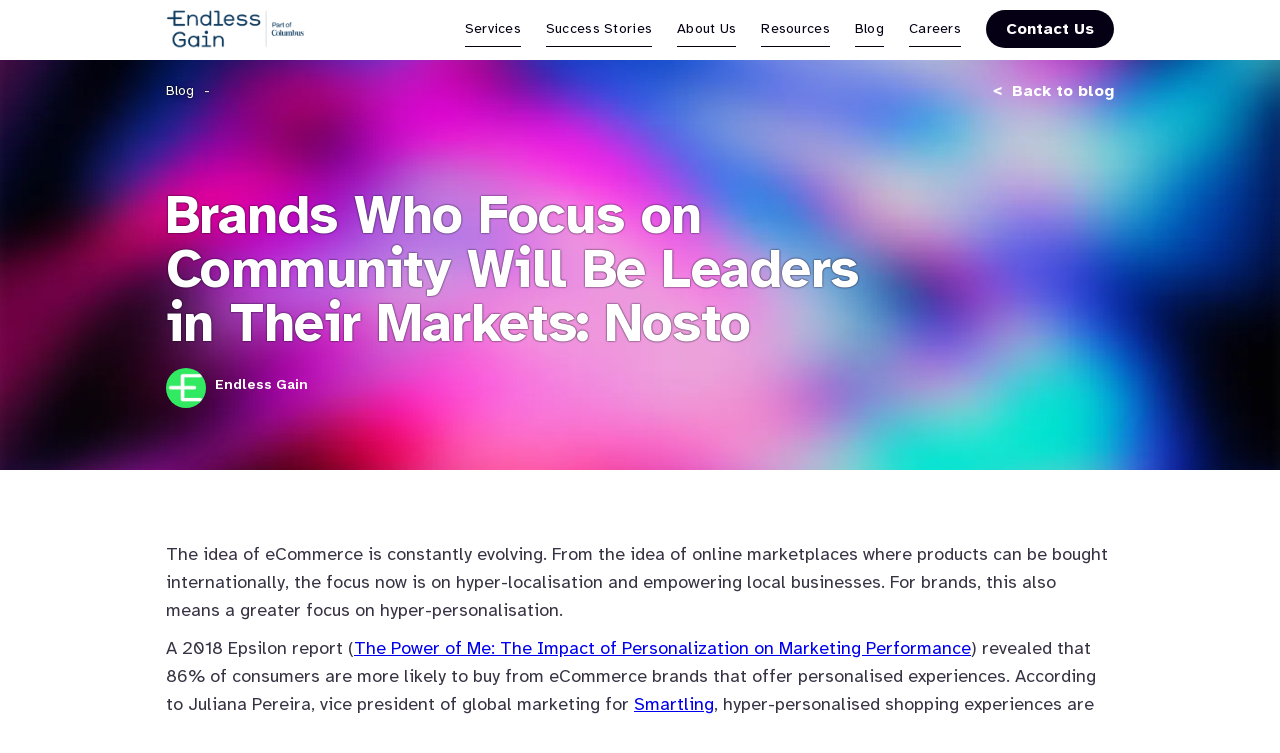

--- FILE ---
content_type: text/html
request_url: https://www.endlessgain.com/blog/cro-insights-spotlight-nosto
body_size: 10400
content:
<!DOCTYPE html><!-- This site was created in Webflow. https://webflow.com --><!-- Last Published: Mon May 19 2025 13:32:33 GMT+0000 (Coordinated Universal Time) --><html data-wf-domain="www.endlessgain.com" data-wf-page="64a5b7e369dcf704617b108d" data-wf-site="63aaee0290b0ca966ee56cfe" lang="en" data-wf-collection="64a5b7e369dcf704617b10db" data-wf-item-slug="cro-insights-spotlight-nosto"><head><meta charset="utf-8"/><title>Endless Gain | CRO Insights Series: Spotlight on Nosto</title><meta content="Endless Gain CRO Insights Series: We speak with the world’s first Commerce Experience Platform Nosto about hyper-personalisation and the future of optimisation." name="description"/><meta content="width=device-width, initial-scale=1" name="viewport"/><meta content="Webflow" name="generator"/><link href="https://cdn.prod.website-files.com/63aaee0290b0ca966ee56cfe/css/endless-gain.webflow.shared.53f5fe763.css" rel="stylesheet" type="text/css"/><link href="https://fonts.googleapis.com" rel="preconnect"/><link href="https://fonts.gstatic.com" rel="preconnect" crossorigin="anonymous"/><script src="https://ajax.googleapis.com/ajax/libs/webfont/1.6.26/webfont.js" type="text/javascript"></script><script type="text/javascript">WebFont.load({  google: {    families: ["Atkinson Hyperlegible:regular,700","Work Sans:regular,500,600,700,900"]  }});</script><script type="text/javascript">!function(o,c){var n=c.documentElement,t=" w-mod-";n.className+=t+"js",("ontouchstart"in o||o.DocumentTouch&&c instanceof DocumentTouch)&&(n.className+=t+"touch")}(window,document);</script><link href="https://cdn.prod.website-files.com/63aaee0290b0ca966ee56cfe/63e3d708a84e01ec2f2d75da_favicon-32x32.png" rel="shortcut icon" type="image/x-icon"/><link href="https://cdn.prod.website-files.com/63aaee0290b0ca966ee56cfe/63e3d97f4f544631d1f31f0d_favicon-webclip.png" rel="apple-touch-icon"/><script async="" src="https://www.googletagmanager.com/gtag/js?id=G-JJYJ7YGH2Z"></script><script type="text/javascript">window.dataLayer = window.dataLayer || [];function gtag(){dataLayer.push(arguments);}gtag('set', 'developer_id.dZGVlNj', true);gtag('js', new Date());gtag('config', 'G-JJYJ7YGH2Z');</script><!-- Google Optimize -->
<script src="https://www.googleoptimize.com/optimize.js?id=OPT-MZ4DNMG"></script>
<!-- End Google Optimize -->

<!-- Google Tag Manager -->
<script>(function(w,d,s,l,i){w[l]=w[l]||[];w[l].push({'gtm.start':
new Date().getTime(),event:'gtm.js'});var f=d.getElementsByTagName(s)[0],
j=d.createElement(s),dl=l!='dataLayer'?'&l='+l:'';j.async=true;j.src=
'https://www.googletagmanager.com/gtm.js?id='+i+dl;f.parentNode.insertBefore(j,f);
})(window,document,'script','dataLayer','GTM-5FBR6QB');</script>
<!-- End Google Tag Manager -->

<!-- Symplify -->
<script type="text/javascript" src="https://cdn-sitegainer.com/5620438/es6/index.bundle.js"></script>
<!-- End Symplify -->

<!-- Lead Forensics -->
<script type="text/javascript" src="https://secure.intelligentdatawisdom.com/js/783617.js" ></script>
<!-- End Lead Forensics -->

<!-- PostHog -->
<script>
    !function(t,e){var o,n,p,r;e.__SV||(window.posthog=e,e._i=[],e.init=function(i,s,a){function g(t,e){var o=e.split(".");2==o.length&&(t=t[o[0]],e=o[1]),t[e]=function(){t.push([e].concat(Array.prototype.slice.call(arguments,0)))}}(p=t.createElement("script")).type="text/javascript",p.crossOrigin="anonymous",p.async=!0,p.src=s.api_host.replace(".i.posthog.com","-assets.i.posthog.com")+"/static/array.js",(r=t.getElementsByTagName("script")[0]).parentNode.insertBefore(p,r);var u=e;for(void 0!==a?u=e[a]=[]:a="posthog",u.people=u.people||[],u.toString=function(t){var e="posthog";return"posthog"!==a&&(e+="."+a),t||(e+=" (stub)"),e},u.people.toString=function(){return u.toString(1)+".people (stub)"},o="init capture register register_once register_for_session unregister unregister_for_session getFeatureFlag getFeatureFlagPayload isFeatureEnabled reloadFeatureFlags updateEarlyAccessFeatureEnrollment getEarlyAccessFeatures on onFeatureFlags onSessionId getSurveys getActiveMatchingSurveys renderSurvey canRenderSurvey getNextSurveyStep identify setPersonProperties group resetGroups setPersonPropertiesForFlags resetPersonPropertiesForFlags setGroupPropertiesForFlags resetGroupPropertiesForFlags reset get_distinct_id getGroups get_session_id get_session_replay_url alias set_config startSessionRecording stopSessionRecording sessionRecordingStarted captureException loadToolbar get_property getSessionProperty createPersonProfile opt_in_capturing opt_out_capturing has_opted_in_capturing has_opted_out_capturing clear_opt_in_out_capturing debug getPageViewId".split(" "),n=0;n<o.length;n++)g(u,o[n]);e._i.push([i,s,a])},e.__SV=1)}(document,window.posthog||[]);
    posthog.init('phc_29kYpj7RNEUteD8VB1SxyGhkDotvl3oXZAhQSymKeJr', {
        api_host: 'https://eu.i.posthog.com',
        person_profiles: 'identified_only', // or 'always' to create profiles for anonymous users as well
    })
</script>
<!-- End PostHog -->

<!-- start Omniconvert.com code -->
<link rel="dns-prefetch" href="//app.omniconvert.com" />
<script type="text/javascript">window._mktz=window._mktz||[];</script>
<script src="//cdn.omniconvert.com/js/x79522d.js"></script>
<!-- end Omniconvert.com code --></head><body><div class="w-embed w-iframe"><!-- Google Tag Manager (noscript) -->
<noscript><iframe src="https://www.googletagmanager.com/ns.html?id=GTM-5FBR6QB"
height="0" width="0" style="display:none;visibility:hidden"></iframe></noscript>
<!-- End Google Tag Manager (noscript) -->

<!-- Lead Forensics (noscript) -->
<noscript><img alt="" src="https://secure.intelligentdatawisdom.com/783617.png" style="display:none;" /></noscript>
<!-- End Lead Forensics (noscript) --></div><div class="page-wrapper"><div data-animation="over-right" data-collapse="medium" data-duration="400" data-easing="ease" data-easing2="ease" role="banner" class="navbar---black w-nav"><div class="container-nav black"><a href="/" class="brand w-nav-brand"><img src="https://cdn.prod.website-files.com/63aaee0290b0ca966ee56cfe/659445542e842776f78f6213_CXL_B.png" loading="lazy" alt="" class="logo-nav"/></a><nav role="navigation" class="nav-menu w-nav-menu"><div data-w-id="81b489e0-4c4c-3bfb-16dc-b51b88e0eebd" class="menu-button w-nav-button"><img src="https://cdn.prod.website-files.com/63aaee0290b0ca966ee56cfe/63b04884224d1f50c317f099_fe_bar.svg" loading="lazy" alt=""/></div><div class="nav-link-wrapper"><a href="/services" data-w-id="81b489e0-4c4c-3bfb-16dc-b51b88e0eec0" class="nav-link black w-nav-link">Services</a><div class="line black"></div></div><div class="nav-link-wrapper"><a href="/success-stories" data-w-id="81b489e0-4c4c-3bfb-16dc-b51b88e0eec4" class="nav-link black w-nav-link">Success Stories</a><div class="line black"></div></div><div class="nav-link-wrapper"><a href="/about-us" data-w-id="81b489e0-4c4c-3bfb-16dc-b51b88e0eec8" class="nav-link black w-nav-link">About Us</a><div class="line black"></div></div><div class="nav-link-wrapper"><a href="/resources" data-w-id="81b489e0-4c4c-3bfb-16dc-b51b88e0eecc" class="nav-link black w-nav-link">Resources</a><div class="line black"></div></div><div class="nav-link-wrapper"><a href="/blog" data-w-id="aa9c0228-915d-bce2-9a8b-a556a0965e5b" class="nav-link black w-nav-link">Blog</a><div class="line black"></div></div><div class="nav-link-wrapper"><a href="/careers" data-w-id="81b489e0-4c4c-3bfb-16dc-b51b88e0eed0" class="nav-link last-black w-nav-link">Careers</a><a href="/contact-us" class="nav-link last mbl w-nav-link">Contact Us</a><div class="line double-margin-black"></div></div><a data-w-id="81b489e0-4c4c-3bfb-16dc-b51b88e0eed5" style="-webkit-transform:translate3d(0, 0px, 0) scale3d(1, 1, 1) rotateX(0) rotateY(0) rotateZ(0) skew(0, 0);-moz-transform:translate3d(0, 0px, 0) scale3d(1, 1, 1) rotateX(0) rotateY(0) rotateZ(0) skew(0, 0);-ms-transform:translate3d(0, 0px, 0) scale3d(1, 1, 1) rotateX(0) rotateY(0) rotateZ(0) skew(0, 0);transform:translate3d(0, 0px, 0) scale3d(1, 1, 1) rotateX(0) rotateY(0) rotateZ(0) skew(0, 0)" href="/contact-us" class="button w-inline-block"><div class="button-text">Contact Us</div><img src="https://cdn.prod.website-files.com/63aaee0290b0ca966ee56cfe/63ab3b86ce1c7d5cf0debb3d_Ellipse%20.webp" loading="lazy" style="opacity:0;display:none;-webkit-transform:translate3d(0, 0, 0) scale3d(0.01, 0.01, 1) rotateX(0) rotateY(0) rotateZ(0) skew(0, 0);-moz-transform:translate3d(0, 0, 0) scale3d(0.01, 0.01, 1) rotateX(0) rotateY(0) rotateZ(0) skew(0, 0);-ms-transform:translate3d(0, 0, 0) scale3d(0.01, 0.01, 1) rotateX(0) rotateY(0) rotateZ(0) skew(0, 0);transform:translate3d(0, 0, 0) scale3d(0.01, 0.01, 1) rotateX(0) rotateY(0) rotateZ(0) skew(0, 0)" alt="" class="bg-colorfull"/></a></nav><div data-w-id="81b489e0-4c4c-3bfb-16dc-b51b88e0eed9" class="menu-button smaller w-nav-button"><img src="https://cdn.prod.website-files.com/63aaee0290b0ca966ee56cfe/63b04884224d1f50c317f099_fe_bar.svg" loading="lazy" alt=""/></div></div></div><div style="background-image:url(&quot;https://cdn.prod.website-files.com/63ac4f258a0fbd76c2a6bbf7/64b12476a66be20bb6651fab_bdrop.webp&quot;)" class="page-section blg"><div class="padding blg"><div class="container blog w-container"><div class="content-wrapper"><div class="content"><div class="flex blg"><div class="wrap"><div class="ss-small-heading-wrapper body-text white"><a href="/blog" class="link-block w-inline-block"><div class="text-block-3">Blog</div></a><div class="text-block-4">-</div></div><div class="ss-small-heading-wrapper body-text white w-condition-invisible"><div class="link-block"><div class="text-block-3">Featured</div></div><div class="text-block-4">-</div></div><div class="ss-small-heading-wrapper body-text white w-condition-invisible"><div class="link-block"><div class="text-block-3">Brands Who Focus on Community Will Be Leaders in Their Markets: Nosto</div></div><div class="text-block-4">-</div></div><div class="ss-small-heading-wrapper body-text white w-condition-invisible"><div class="link-block"><div class="text-block-3">8min</div></div></div></div><a href="/blog" class="back-link w-inline-block"><img src="https://cdn.prod.website-files.com/63aaee0290b0ca966ee56cfe/6412e1d46fed90479f51dff8__.webp" loading="lazy" alt="" class="back-icon"/><div class="backlink">Back to blog</div></a></div><div class="ss-heading-wrapper blg"><h1 class="title blg">Brands Who Focus on Community Will Be Leaders in Their Markets: Nosto</h1></div><div class="person-blg-wrapper stretch blg"><img loading="lazy" alt="" src="https://cdn.prod.website-files.com/63ac4f258a0fbd76c2a6bbf7/6437c03e4e5a5d9ef786378c_7c7f45a19ec30b3bfebd957f3ce68ed5.jpeg" class="person-image"/><div class="details-flex"><div class="name white">Endless Gain</div></div></div></div></div></div></div></div><div class="page-section"><div class="padding ss"><div class="container blg w-container"><div class="rich-text-block-2 blg w-richtext"><p>The idea of eCommerce is constantly evolving. From the idea of online marketplaces where products can be bought internationally, the focus now is on hyper-localisation and empowering local businesses. For brands, this also means a greater focus on hyper-personalisation.</p><p>A 2018 Epsilon report (<a href="https://www.slideshare.net/EpsilonMktg/the-power-of-me-the-impact-of-personalization-on-marketing-performance/1">The Power of Me: The Impact of Personalization on Marketing Performance</a>) revealed that 86% of consumers are more likely to buy from eCommerce brands that offer personalised experiences. According to Juliana Pereira, vice president of global marketing for <a href="https://www.smartling.com/">Smartling</a>, hyper-personalised shopping experiences are becoming the norm (<a href="https://www.mytotalretail.com/article/the-future-of-retail-hyperpersonalization-via-localization/">The Future of Retail: Hyperpersonalization Via Localization, Total Retail</a>). It’s an evolution eCommerce brands cannot ignore.</p><p>In this fifth post of our CRO Insights series, Jake Chatt, Head of Brand Marketing at the world’s first Commerce Experience Platform <a href="https://www.nosto.com/">Nosto</a>, speaks about winning optimisation strategies and the need for hyper-localisation, personalised shopping experiences, and continuous optimisation.</p><p>‍</p><figure class="w-richtext-align-center w-richtext-figure-type-image"><div><img src="https://cdn.prod.website-files.com/63ac4f258a0fbd76c2a6bbf7/6437d82135119aa9a8273e68_22blog%201st%20picture.jpg" loading="lazy" alt=""/></div><figcaption>JAKE CHATT, HEAD OF BRAND MARKETING, NOSTO</figcaption></figure><p>‍</p><h4>What new trends have you observed in the last year in optimisation?</h4><p>With most retailers relying on eCommerce in 2020 as a means of generating revenue, the focus for many has been creating an even more convenient online experience to retain customers and fill the brick-and-mortar gap.</p><p>We’ve seen many brands adopt strategies that range from complete homepage optimisation, category page merchandising, FOMO marketing, and product bundling to make it as easy as possible for customers to make it past checkout.</p><p>For example, we worked with <a href="https://www.nosto.com/case-studies/skinnydip-london/">Skinnydip London</a> to optimise their onsite experience, eliminate manual merchandising processes, and take advantage of the growing digital demand during the pandemic. The brand saw an 8x ROI after implementing our Category Merchandising feature, as well as a 15% increase in conversion rate storewide and a 16% increase in average visit value storewide.</p><p>‍</p><figure class="w-richtext-align-center w-richtext-figure-type-image"><div><img src="https://cdn.prod.website-files.com/63ac4f258a0fbd76c2a6bbf7/6437d836549a695f67730862_22blog%202nd%20picture.jpg" loading="lazy" alt=""/></div><figcaption>OPTIMISATION ON SKINNYDIP LONDON</figcaption></figure><p>‍</p><p>FOMO marketing strategies are also an effective way of leveraging the consumer’s love of social proof—and the power of urgency—to build product desirability and drive conversion rates. These strategies range from countdown timers to stock level notifications and limited time/free shipping messaging.</p><h4>What do you forecast are going to be key for eCommerce in the next 12 months when it comes to optimisation?</h4><p>Personalisation will continue to grow to mean communalisation when it comes to eCommerce experiences. Brands who focus on and leverage community will become the clear leaders in their spaces. For example:</p><ul role="list"><li><strong>Social shopping will continue to grow to mean more than social media. </strong>Brands who leverage the opinions and connections of other consumers and relatable personalities (like celebrities and influencers) throughout their customer experience will become more and more common in 2021 and beyond.</li></ul><p>At the same time, brands that find innovative, organic new ways to produce word-of-mouth buzz for their product through user-generated content will pull ahead of their competitors. FOMO messaging will also play a role in steering consumer decisions.</p><ul role="list"><li><strong>Brands will lean more into their values as a differentiator. </strong>People are becoming more socially conscious than ever before. Sustainability, representation, and community are key subjects at the forefront of a shopper’s considerations when they are deciding whether they trust a brand or not.</li></ul><p>Brands building social responsibility into the way they operate, based on their mission or brand story that is inherently socially conscious, will be key to differentiating as the eCommerce space continues to grow and saturate.</p><ul role="list"><li><strong>Localisation will be used as a tool for community building. </strong>One of the most apparent forms of hyper-communalisation will be brands creating geographically local communities within their larger, global communities. While some have already started to do this, the trend will become more and more common over the next year and eCommerce brands will “re-localise” in a way that makes shopping with them feels like supporting a local small business.</li></ul><p>In terms of customer communities, brands will begin segmenting their communities to create sub-communities based on nuances like the channel a customer primarily interacts with the brand on, or purchase intent.</p><h4>What common mistakes have you seen companies make or challenges you’ve seen them face in the field of optimisation?</h4><p>While most retailers today deploy some form of on-site personalisation, many of them lose revenue opportunities by not testing and optimising different personalisation strategies—whether it’s testing the impact of a specific CTA or the placement of a product on any given page.</p><p>There’s a certain fear among many retailers around A/B testing and the negative impact it might have on revenue; but it’s actually the opposite.</p><p>At Nosto, we tackle this misconception by baking automated optimisation into our A/B testing capabilities. Our Continuous Optimisation feature enables brands to automatically allocate more traffic to the highest performing variation of a test in real time.</p><p>For example, if you have four different versions of a hero banner on the home page, and one of those four variations is wildly different from the rest of your site from a visual perspective, Continuous Optimisation ensures that traffic will not be allocated to the “risky” variation (if it’s concluded early on that it isn’t performing well).</p><h4>How is Nosto preparing to stay ahead of the game in the optimisation landscape?</h4><p>We understand that eCommerce is an ever-evolving industry, and our platform reflects that evolution. We’ve introduced a number of features and improvements over the last year that make commerce experiences (and optimisation of these experiences) easier, more convenient, and more effective. These include:</p><ol role="list"><li><strong>Category Merchandising, </strong>which allows brands to automatically change product order and selection according to shopper behaviour and affinity in order to increase product discovery, engagement, and revenue.</li><li><strong>Scheduling,</strong> which saves merchants time and effort by automating the launch of their promotions and marketing campaigns, freeing up more time to focus on other activities that impact business goals.</li><li><strong>Automated Segment Export</strong>, which enables brands to streamline the way they manage data across their tech stack and launch more impactful experiences faster.</li><li><strong>Catalog Explorer, </strong>which works with real-time product performance data to provide a comprehensive view of product and catalogue performance and better inform purchasing, marketing, and discounting-related decisions.</li></ol><p><em>This is the fifth of a series of posts where we speak with leading customer experience optimisation brands on trends and the future of digital growth. Check out the previous conversations with SessionCam, Fresh Relevance, VWO, and Webtrends Optimize.</em></p><p><em>Stay tuned for the next one!</em>‍</p></div></div></div></div><div class="footer-wrapper"><div class="page-section getintouch"><div class="padding getintouch"><div class="container w-container"><div class="content-wrapper centered"><div class="content centered"><div class="heading-wrapper _10px-margin"><h1 class="heading-1 white">Ready to work with us?</h1></div><div class="text-wrapper no-max-width"><div class="body-large-text white centered">See how we can help you achieve better customer experiences.</div></div><a data-w-id="5b0c7033-23f6-40d0-28d3-19d2b9314f97" href="/contact-us" class="button section purple w-inline-block"><div class="button-text bigger">Get In Touch</div><img src="https://cdn.prod.website-files.com/63aaee0290b0ca966ee56cfe/63add1927013f80da4786384_Ellipse%201.webp" loading="lazy" alt="" class="bg-colorfull"/></a></div></div></div></div></div><div class="page-section"><div class="padding footer"><div class="container w-container"><div class="content-wrapper"><div class="content ftr"><div class="grid-wrapper"><div class="w-layout-grid ftr-grid"><div id="w-node-_5b0c7033-23f6-40d0-28d3-19d2b9314fa2-b9314f8b" class="logo-social-wrapper"><div class="ftr-logo-wrapper"><img src="https://cdn.prod.website-files.com/63aaee0290b0ca966ee56cfe/659445542e842776f78f6213_CXL_B.png" loading="lazy" alt="" class="ftr-logo"/></div><div class="social-wrapper"><div class="social-links"><a id="w-node-_5b0c7033-23f6-40d0-28d3-19d2b9314fa7-b9314f8b" href="https://www.facebook.com/conversionoptimisation/" target="_blank" class="social-link w-inline-block"><img src="https://cdn.prod.website-files.com/63aaee0290b0ca966ee56cfe/63b044242c152da207fd1a3d_Vector%20(5).svg" loading="lazy" alt="" class="social-img"/></a><a id="w-node-_5b0c7033-23f6-40d0-28d3-19d2b9314fa9-b9314f8b" href="https://twitter.com/endless_gain" target="_blank" class="social-link w-inline-block"><img src="https://cdn.prod.website-files.com/63aaee0290b0ca966ee56cfe/63b04439917c0c666057c989_Vector%20(6).svg" loading="lazy" alt="" class="social-img twitter"/></a><a id="w-node-_5b0c7033-23f6-40d0-28d3-19d2b9314fab-b9314f8b" href="https://www.linkedin.com/company/endless-gain/?viewAsMember=true" target="_blank" class="social-link w-inline-block"><img src="https://cdn.prod.website-files.com/63aaee0290b0ca966ee56cfe/63b04449f897ba1affd515f3_Vector%20(7).svg" loading="lazy" alt="" class="social-img"/></a><a id="w-node-c015ed44-ebf0-0353-36fd-345781b18d8a-b9314f8b" href="https://www.instagram.com/endlessgain/" target="_blank" class="social-link w-inline-block"><img src="https://cdn.prod.website-files.com/63aaee0290b0ca966ee56cfe/63fcd630209d6f42191b0b39_63e3f703c632fdd8c9ce1f40_Vector-3.webp" loading="lazy" alt="" class="social-img"/></a><a id="w-node-_92349a4a-db25-f213-1f68-53f5c936188f-b9314f8b" href="https://www.youtube.com/@endlessgain6401/videos" target="_blank" class="social-link w-inline-block"><img src="https://cdn.prod.website-files.com/63aaee0290b0ca966ee56cfe/63fcd62fa25c531a569430eb_63e3f7515b968ff2565db6e1_Vector-4.webp" loading="lazy" alt="" class="social-img"/></a></div></div></div><div id="w-node-_5b0c7033-23f6-40d0-28d3-19d2b9314fad-b9314f8b" class="ftr-menu-1"><div class="w-layout-grid menu-grid"><div class="heading-wrapper"><h1 class="ftr-menu-heading">Menu</h1></div><a id="w-node-_5b0c7033-23f6-40d0-28d3-19d2b9314fb2-b9314f8b" href="/services" class="ftr-link w-inline-block"><div class="ftr-link-text">Services</div></a><a id="w-node-_5b0c7033-23f6-40d0-28d3-19d2b9314fb5-b9314f8b" href="/success-stories" class="ftr-link w-inline-block"><div class="ftr-link-text">Success Stories</div></a><a id="w-node-_5b0c7033-23f6-40d0-28d3-19d2b9314fb8-b9314f8b" href="/about-us" class="ftr-link w-inline-block"><div class="ftr-link-text">About Us</div></a><a id="w-node-_5b0c7033-23f6-40d0-28d3-19d2b9314fbb-b9314f8b" href="/resources" class="ftr-link w-inline-block"><div class="ftr-link-text">Resources</div></a><a id="w-node-af7f389e-a704-3152-dff7-821c2adbd597-b9314f8b" href="/blog" class="ftr-link w-inline-block"><div class="ftr-link-text">Blogs</div></a><a id="w-node-_5b0c7033-23f6-40d0-28d3-19d2b9314fbe-b9314f8b" href="/careers" class="ftr-link w-inline-block"><div class="ftr-link-text">Careers</div></a><a id="w-node-_53cf60d9-365d-fd20-267a-ba3f31481720-b9314f8b" href="/blog" class="ftr-link w-inline-block"></a></div></div><div id="w-node-_5b0c7033-23f6-40d0-28d3-19d2b9314fc1-b9314f8b" class="ftr-menu-2"><div class="w-layout-grid menu-grid _2"><div class="heading-wrapper"><h1 class="ftr-menu-heading">Contact us</h1></div><a id="w-node-_5b0c7033-23f6-40d0-28d3-19d2b9314fc6-b9314f8b" href="tel:+441616726900" class="ftr-link _2 w-inline-block"><img src="https://cdn.prod.website-files.com/63aaee0290b0ca966ee56cfe/63b043bc85d8d8434629dc44_Frame%207185.svg" loading="lazy" alt="" class="image-4"/><div class="ftr-link-text _2">+44(0)161 672 6900</div></a><a id="w-node-_5b0c7033-23f6-40d0-28d3-19d2b9314fca-b9314f8b" href="mailto:hello@endlessgain.com" class="ftr-link _2 w-inline-block"><img src="https://cdn.prod.website-files.com/63aaee0290b0ca966ee56cfe/63b0467e1e34a70844b223f5_Frame%207186.svg" loading="lazy" alt="" class="image-4"/><div class="ftr-link-text _2">hello@endlessgain.com</div></a><a id="w-node-_5b0c7033-23f6-40d0-28d3-19d2b9314fce-b9314f8b" href="https://maps.app.goo.gl/dJBF3kX9qWyGpxGC7" target="_blank" class="ftr-link _2 w-inline-block"><img src="https://cdn.prod.website-files.com/63aaee0290b0ca966ee56cfe/63b0469e34a33da34d8aa438_Frame%207186%20(1).svg" loading="lazy" alt="" class="image-4"/><div class="ftr-link-text _2 less-lineheight">Lugano House<br/>Lake View Drive<br/>Nottingham<br/>NG15 0ED</div></a></div></div><div id="w-node-_5b0c7033-23f6-40d0-28d3-19d2b9314fd2-b9314f8b" class="form-wrapper"><div class="form-block w-form"><form id="form1" name="email-form" data-name="Email Form" method="get" class="form" data-wf-page-id="64a5b7e369dcf704617b108d" data-wf-element-id="5b0c7033-23f6-40d0-28d3-19d2b9314fd4"><div><div class="heading-wrapper _5px"><h1 class="ftr-menu-heading">Subscribe to our newsletter</h1></div><div class="form-text-wrap"><div class="form-text">Get the latest news from us. Unsubscribe at any time.</div></div></div><input class="email submit-button w-input" maxlength="256" name="Email1" wr-type="required-field" data-name="Email1" placeholder="Business Email Address" type="email" id="email6" required=""/><div wr-type="error" class="form-field-error"><div id="error1" class="form-field-error hidden">Please enter a valid business email address.</div></div><input type="submit" data-wait="Please wait..." id="submit6" wr-type="submit" data-w-id="5b0c7033-23f6-40d0-28d3-19d2b9314fe0" class="submit--btn from-b w-button" value="Subscribe"/></form><div class="success-message w-form-done"><img src="https://cdn.prod.website-files.com/63aaee0290b0ca966ee56cfe/63aef5a70e332ae97d9ef269_Vector%20(11).webp" loading="lazy" alt="" class="tick"/><div><div class="heading-wrapper _5px"><h1 class="ftr-menu-heading">You&#x27;re In!</h1></div><div class="form-text-wrap"><div class="form-text">Get the latest news from us. Unsubscribe at any time.</div></div></div></div><div class="w-form-fail"><div>Oops! Something went wrong while submitting the form.</div></div></div></div></div></div></div><div class="content centered footer"><div class="bottom-links-wrapper"><div class="bottom-text">© 2022 Endless Gain</div><a href="/terms-of-agreement" class="bottom-link">Terms of Service</a><a href="/privacy-policy" class="bottom-link last">Privacy Policy</a></div></div></div></div></div></div></div></div><script src="https://d3e54v103j8qbb.cloudfront.net/js/jquery-3.5.1.min.dc5e7f18c8.js?site=63aaee0290b0ca966ee56cfe" type="text/javascript" integrity="sha256-9/aliU8dGd2tb6OSsuzixeV4y/faTqgFtohetphbbj0=" crossorigin="anonymous"></script><script src="https://cdn.prod.website-files.com/63aaee0290b0ca966ee56cfe/js/webflow.schunk.36b8fb49256177c8.js" type="text/javascript"></script><script src="https://cdn.prod.website-files.com/63aaee0290b0ca966ee56cfe/js/webflow.schunk.91428df77015df0b.js" type="text/javascript"></script><script src="https://cdn.prod.website-files.com/63aaee0290b0ca966ee56cfe/js/webflow.bc2040ea.e45a7c4170ca8181.js" type="text/javascript"></script>
<script src="https://cdn.jsdelivr.net/gh/Wrapp-dev/public-scripts@master/form-validation.min.js"></script>
<script src="https://code.jquery.com/jquery-3.6.0.min.js"></script>


<script src="https://cdn.jsdelivr.net/gh/Wrapp-dev/public-scripts@master/form-validation.min.js"></script>
<script src="https://code.jquery.com/jquery-3.6.0.min.js"></script>

<script>
$(document).ready(function() {
  // make an array of invalid domains
    const invalidDomains = ['gmail.com', 'AJOUTER-ICI', 'hotmail.com', 'competitor.com', 'yahoo.com', 'ymail.com', 'rediffmail.com', 'msn.com', 'abc.com', 'xyz.com', 'pqr.com', 'me.com', 'outlook.com', 'live.com', 'aol.com'];


  // get the form element
  const form = $('#form1'); // put the id of the form element here
  // get the email field
  const email = $('#email6'); // put the id of the email element here
  // on form submit
  form.submit(function(event) {
    // split email at '@' character to get domain
    const domainPart = email.val().split('@')[1]; 
  
    // if the domain exists in the invalidDomains array
    if(invalidDomains.indexOf(domainPart) !== -1) {
      // show an alert message
      alert('Please enter your business email address. This form does not accept @' + domainPart + ' emails.');
      // clear email field
      email.val('');
      // add a 'use business mail' placeholder
      email.attr('placeholder','Please enter a business email');
      // prevent form submission
      event.preventDefault();
    }
  });
});
</script>




<script>
// Click on the Submit button for form1
$('#form1 [wr-type="submit"]').click(function() {
  // Hide error message for form2
  $('#form2 [wr-type="error"]').hide()

  // Check each required field in form1
  $('#form1 [wr-type="required-field"]').each(function() {
    if ($(this).val().length === 0) { // If this field is empty
      fieldError($(this))
    } else if ($(this).attr('type') === 'email' // Validation for email fields
      && ( $(this).val().indexOf('@') === -1 || $(this).val().indexOf('.') === -1) ) {
        fieldError($(this))
    }
  })
  // Submit parent form if there are no errors
  if (!form1Errors) $(this).parents('form').submit()
})

// Click on the Submit button for form2
$('#form2 [wr-type="submit"]').click(function() {
  // Hide error message for form1
  $('#form1 [wr-type="error"]').hide()

  // Check each required field in form2
  $('#form2 [wr-type="required-field"]').each(function() {
    if ($(this).val().length === 0) { // If this field is empty
      fieldError($(this))
    } else if ($(this).attr('type') === 'email' // Validation for email fields
      && ( $(this).val().indexOf('@') === -1 || $(this).val().indexOf('.') === -1) ) {
        fieldError($(this))
    }
  })
  // Submit parent form if there are no errors
  if (!form2Errors) $(this).parents('form').submit()
})
</script>



</body></html>

--- FILE ---
content_type: text/css
request_url: https://cdn.prod.website-files.com/63aaee0290b0ca966ee56cfe/css/endless-gain.webflow.shared.53f5fe763.css
body_size: 23563
content:
html {
  -webkit-text-size-adjust: 100%;
  -ms-text-size-adjust: 100%;
  font-family: sans-serif;
}

body {
  margin: 0;
}

article, aside, details, figcaption, figure, footer, header, hgroup, main, menu, nav, section, summary {
  display: block;
}

audio, canvas, progress, video {
  vertical-align: baseline;
  display: inline-block;
}

audio:not([controls]) {
  height: 0;
  display: none;
}

[hidden], template {
  display: none;
}

a {
  background-color: #0000;
}

a:active, a:hover {
  outline: 0;
}

abbr[title] {
  border-bottom: 1px dotted;
}

b, strong {
  font-weight: bold;
}

dfn {
  font-style: italic;
}

h1 {
  margin: .67em 0;
  font-size: 2em;
}

mark {
  color: #000;
  background: #ff0;
}

small {
  font-size: 80%;
}

sub, sup {
  vertical-align: baseline;
  font-size: 75%;
  line-height: 0;
  position: relative;
}

sup {
  top: -.5em;
}

sub {
  bottom: -.25em;
}

img {
  border: 0;
}

svg:not(:root) {
  overflow: hidden;
}

hr {
  box-sizing: content-box;
  height: 0;
}

pre {
  overflow: auto;
}

code, kbd, pre, samp {
  font-family: monospace;
  font-size: 1em;
}

button, input, optgroup, select, textarea {
  color: inherit;
  font: inherit;
  margin: 0;
}

button {
  overflow: visible;
}

button, select {
  text-transform: none;
}

button, html input[type="button"], input[type="reset"] {
  -webkit-appearance: button;
  cursor: pointer;
}

button[disabled], html input[disabled] {
  cursor: default;
}

button::-moz-focus-inner, input::-moz-focus-inner {
  border: 0;
  padding: 0;
}

input {
  line-height: normal;
}

input[type="checkbox"], input[type="radio"] {
  box-sizing: border-box;
  padding: 0;
}

input[type="number"]::-webkit-inner-spin-button, input[type="number"]::-webkit-outer-spin-button {
  height: auto;
}

input[type="search"] {
  -webkit-appearance: none;
}

input[type="search"]::-webkit-search-cancel-button, input[type="search"]::-webkit-search-decoration {
  -webkit-appearance: none;
}

legend {
  border: 0;
  padding: 0;
}

textarea {
  overflow: auto;
}

optgroup {
  font-weight: bold;
}

table {
  border-collapse: collapse;
  border-spacing: 0;
}

td, th {
  padding: 0;
}

@font-face {
  font-family: webflow-icons;
  src: url("[data-uri]") format("truetype");
  font-weight: normal;
  font-style: normal;
}

[class^="w-icon-"], [class*=" w-icon-"] {
  speak: none;
  font-variant: normal;
  text-transform: none;
  -webkit-font-smoothing: antialiased;
  -moz-osx-font-smoothing: grayscale;
  font-style: normal;
  font-weight: normal;
  line-height: 1;
  font-family: webflow-icons !important;
}

.w-icon-slider-right:before {
  content: "";
}

.w-icon-slider-left:before {
  content: "";
}

.w-icon-nav-menu:before {
  content: "";
}

.w-icon-arrow-down:before, .w-icon-dropdown-toggle:before {
  content: "";
}

.w-icon-file-upload-remove:before {
  content: "";
}

.w-icon-file-upload-icon:before {
  content: "";
}

* {
  box-sizing: border-box;
}

html {
  height: 100%;
}

body {
  color: #333;
  background-color: #fff;
  min-height: 100%;
  margin: 0;
  font-family: Arial, sans-serif;
  font-size: 14px;
  line-height: 20px;
}

img {
  vertical-align: middle;
  max-width: 100%;
  display: inline-block;
}

html.w-mod-touch * {
  background-attachment: scroll !important;
}

.w-block {
  display: block;
}

.w-inline-block {
  max-width: 100%;
  display: inline-block;
}

.w-clearfix:before, .w-clearfix:after {
  content: " ";
  grid-area: 1 / 1 / 2 / 2;
  display: table;
}

.w-clearfix:after {
  clear: both;
}

.w-hidden {
  display: none;
}

.w-button {
  color: #fff;
  line-height: inherit;
  cursor: pointer;
  background-color: #3898ec;
  border: 0;
  border-radius: 0;
  padding: 9px 15px;
  text-decoration: none;
  display: inline-block;
}

input.w-button {
  -webkit-appearance: button;
}

html[data-w-dynpage] [data-w-cloak] {
  color: #0000 !important;
}

.w-code-block {
  margin: unset;
}

pre.w-code-block code {
  all: inherit;
}

.w-optimization {
  display: contents;
}

.w-webflow-badge, .w-webflow-badge > img {
  box-sizing: unset;
  width: unset;
  height: unset;
  max-height: unset;
  max-width: unset;
  min-height: unset;
  min-width: unset;
  margin: unset;
  padding: unset;
  float: unset;
  clear: unset;
  border: unset;
  border-radius: unset;
  background: unset;
  background-image: unset;
  background-position: unset;
  background-size: unset;
  background-repeat: unset;
  background-origin: unset;
  background-clip: unset;
  background-attachment: unset;
  background-color: unset;
  box-shadow: unset;
  transform: unset;
  direction: unset;
  font-family: unset;
  font-weight: unset;
  color: unset;
  font-size: unset;
  line-height: unset;
  font-style: unset;
  font-variant: unset;
  text-align: unset;
  letter-spacing: unset;
  -webkit-text-decoration: unset;
  text-decoration: unset;
  text-indent: unset;
  text-transform: unset;
  list-style-type: unset;
  text-shadow: unset;
  vertical-align: unset;
  cursor: unset;
  white-space: unset;
  word-break: unset;
  word-spacing: unset;
  word-wrap: unset;
  transition: unset;
}

.w-webflow-badge {
  white-space: nowrap;
  cursor: pointer;
  box-shadow: 0 0 0 1px #0000001a, 0 1px 3px #0000001a;
  visibility: visible !important;
  opacity: 1 !important;
  z-index: 2147483647 !important;
  color: #aaadb0 !important;
  overflow: unset !important;
  background-color: #fff !important;
  border-radius: 3px !important;
  width: auto !important;
  height: auto !important;
  margin: 0 !important;
  padding: 6px !important;
  font-size: 12px !important;
  line-height: 14px !important;
  text-decoration: none !important;
  display: inline-block !important;
  position: fixed !important;
  inset: auto 12px 12px auto !important;
  transform: none !important;
}

.w-webflow-badge > img {
  position: unset;
  visibility: unset !important;
  opacity: 1 !important;
  vertical-align: middle !important;
  display: inline-block !important;
}

h1, h2, h3, h4, h5, h6 {
  margin-bottom: 10px;
  font-weight: bold;
}

h1 {
  margin-top: 20px;
  font-size: 38px;
  line-height: 44px;
}

h2 {
  margin-top: 20px;
  font-size: 32px;
  line-height: 36px;
}

h3 {
  margin-top: 20px;
  font-size: 24px;
  line-height: 30px;
}

h4 {
  margin-top: 10px;
  font-size: 18px;
  line-height: 24px;
}

h5 {
  margin-top: 10px;
  font-size: 14px;
  line-height: 20px;
}

h6 {
  margin-top: 10px;
  font-size: 12px;
  line-height: 18px;
}

p {
  margin-top: 0;
  margin-bottom: 10px;
}

blockquote {
  border-left: 5px solid #e2e2e2;
  margin: 0 0 10px;
  padding: 10px 20px;
  font-size: 18px;
  line-height: 22px;
}

figure {
  margin: 0 0 10px;
}

figcaption {
  text-align: center;
  margin-top: 5px;
}

ul, ol {
  margin-top: 0;
  margin-bottom: 10px;
  padding-left: 40px;
}

.w-list-unstyled {
  padding-left: 0;
  list-style: none;
}

.w-embed:before, .w-embed:after {
  content: " ";
  grid-area: 1 / 1 / 2 / 2;
  display: table;
}

.w-embed:after {
  clear: both;
}

.w-video {
  width: 100%;
  padding: 0;
  position: relative;
}

.w-video iframe, .w-video object, .w-video embed {
  border: none;
  width: 100%;
  height: 100%;
  position: absolute;
  top: 0;
  left: 0;
}

fieldset {
  border: 0;
  margin: 0;
  padding: 0;
}

button, [type="button"], [type="reset"] {
  cursor: pointer;
  -webkit-appearance: button;
  border: 0;
}

.w-form {
  margin: 0 0 15px;
}

.w-form-done {
  text-align: center;
  background-color: #ddd;
  padding: 20px;
  display: none;
}

.w-form-fail {
  background-color: #ffdede;
  margin-top: 10px;
  padding: 10px;
  display: none;
}

label {
  margin-bottom: 5px;
  font-weight: bold;
  display: block;
}

.w-input, .w-select {
  color: #333;
  vertical-align: middle;
  background-color: #fff;
  border: 1px solid #ccc;
  width: 100%;
  height: 38px;
  margin-bottom: 10px;
  padding: 8px 12px;
  font-size: 14px;
  line-height: 1.42857;
  display: block;
}

.w-input::placeholder, .w-select::placeholder {
  color: #999;
}

.w-input:focus, .w-select:focus {
  border-color: #3898ec;
  outline: 0;
}

.w-input[disabled], .w-select[disabled], .w-input[readonly], .w-select[readonly], fieldset[disabled] .w-input, fieldset[disabled] .w-select {
  cursor: not-allowed;
}

.w-input[disabled]:not(.w-input-disabled), .w-select[disabled]:not(.w-input-disabled), .w-input[readonly], .w-select[readonly], fieldset[disabled]:not(.w-input-disabled) .w-input, fieldset[disabled]:not(.w-input-disabled) .w-select {
  background-color: #eee;
}

textarea.w-input, textarea.w-select {
  height: auto;
}

.w-select {
  background-color: #f3f3f3;
}

.w-select[multiple] {
  height: auto;
}

.w-form-label {
  cursor: pointer;
  margin-bottom: 0;
  font-weight: normal;
  display: inline-block;
}

.w-radio {
  margin-bottom: 5px;
  padding-left: 20px;
  display: block;
}

.w-radio:before, .w-radio:after {
  content: " ";
  grid-area: 1 / 1 / 2 / 2;
  display: table;
}

.w-radio:after {
  clear: both;
}

.w-radio-input {
  float: left;
  margin: 3px 0 0 -20px;
  line-height: normal;
}

.w-file-upload {
  margin-bottom: 10px;
  display: block;
}

.w-file-upload-input {
  opacity: 0;
  z-index: -100;
  width: .1px;
  height: .1px;
  position: absolute;
  overflow: hidden;
}

.w-file-upload-default, .w-file-upload-uploading, .w-file-upload-success {
  color: #333;
  display: inline-block;
}

.w-file-upload-error {
  margin-top: 10px;
  display: block;
}

.w-file-upload-default.w-hidden, .w-file-upload-uploading.w-hidden, .w-file-upload-error.w-hidden, .w-file-upload-success.w-hidden {
  display: none;
}

.w-file-upload-uploading-btn {
  cursor: pointer;
  background-color: #fafafa;
  border: 1px solid #ccc;
  margin: 0;
  padding: 8px 12px;
  font-size: 14px;
  font-weight: normal;
  display: flex;
}

.w-file-upload-file {
  background-color: #fafafa;
  border: 1px solid #ccc;
  flex-grow: 1;
  justify-content: space-between;
  margin: 0;
  padding: 8px 9px 8px 11px;
  display: flex;
}

.w-file-upload-file-name {
  font-size: 14px;
  font-weight: normal;
  display: block;
}

.w-file-remove-link {
  cursor: pointer;
  width: auto;
  height: auto;
  margin-top: 3px;
  margin-left: 10px;
  padding: 3px;
  display: block;
}

.w-icon-file-upload-remove {
  margin: auto;
  font-size: 10px;
}

.w-file-upload-error-msg {
  color: #ea384c;
  padding: 2px 0;
  display: inline-block;
}

.w-file-upload-info {
  padding: 0 12px;
  line-height: 38px;
  display: inline-block;
}

.w-file-upload-label {
  cursor: pointer;
  background-color: #fafafa;
  border: 1px solid #ccc;
  margin: 0;
  padding: 8px 12px;
  font-size: 14px;
  font-weight: normal;
  display: inline-block;
}

.w-icon-file-upload-icon, .w-icon-file-upload-uploading {
  width: 20px;
  margin-right: 8px;
  display: inline-block;
}

.w-icon-file-upload-uploading {
  height: 20px;
}

.w-container {
  max-width: 940px;
  margin-left: auto;
  margin-right: auto;
}

.w-container:before, .w-container:after {
  content: " ";
  grid-area: 1 / 1 / 2 / 2;
  display: table;
}

.w-container:after {
  clear: both;
}

.w-container .w-row {
  margin-left: -10px;
  margin-right: -10px;
}

.w-row:before, .w-row:after {
  content: " ";
  grid-area: 1 / 1 / 2 / 2;
  display: table;
}

.w-row:after {
  clear: both;
}

.w-row .w-row {
  margin-left: 0;
  margin-right: 0;
}

.w-col {
  float: left;
  width: 100%;
  min-height: 1px;
  padding-left: 10px;
  padding-right: 10px;
  position: relative;
}

.w-col .w-col {
  padding-left: 0;
  padding-right: 0;
}

.w-col-1 {
  width: 8.33333%;
}

.w-col-2 {
  width: 16.6667%;
}

.w-col-3 {
  width: 25%;
}

.w-col-4 {
  width: 33.3333%;
}

.w-col-5 {
  width: 41.6667%;
}

.w-col-6 {
  width: 50%;
}

.w-col-7 {
  width: 58.3333%;
}

.w-col-8 {
  width: 66.6667%;
}

.w-col-9 {
  width: 75%;
}

.w-col-10 {
  width: 83.3333%;
}

.w-col-11 {
  width: 91.6667%;
}

.w-col-12 {
  width: 100%;
}

.w-hidden-main {
  display: none !important;
}

@media screen and (max-width: 991px) {
  .w-container {
    max-width: 728px;
  }

  .w-hidden-main {
    display: inherit !important;
  }

  .w-hidden-medium {
    display: none !important;
  }

  .w-col-medium-1 {
    width: 8.33333%;
  }

  .w-col-medium-2 {
    width: 16.6667%;
  }

  .w-col-medium-3 {
    width: 25%;
  }

  .w-col-medium-4 {
    width: 33.3333%;
  }

  .w-col-medium-5 {
    width: 41.6667%;
  }

  .w-col-medium-6 {
    width: 50%;
  }

  .w-col-medium-7 {
    width: 58.3333%;
  }

  .w-col-medium-8 {
    width: 66.6667%;
  }

  .w-col-medium-9 {
    width: 75%;
  }

  .w-col-medium-10 {
    width: 83.3333%;
  }

  .w-col-medium-11 {
    width: 91.6667%;
  }

  .w-col-medium-12 {
    width: 100%;
  }

  .w-col-stack {
    width: 100%;
    left: auto;
    right: auto;
  }
}

@media screen and (max-width: 767px) {
  .w-hidden-main, .w-hidden-medium {
    display: inherit !important;
  }

  .w-hidden-small {
    display: none !important;
  }

  .w-row, .w-container .w-row {
    margin-left: 0;
    margin-right: 0;
  }

  .w-col {
    width: 100%;
    left: auto;
    right: auto;
  }

  .w-col-small-1 {
    width: 8.33333%;
  }

  .w-col-small-2 {
    width: 16.6667%;
  }

  .w-col-small-3 {
    width: 25%;
  }

  .w-col-small-4 {
    width: 33.3333%;
  }

  .w-col-small-5 {
    width: 41.6667%;
  }

  .w-col-small-6 {
    width: 50%;
  }

  .w-col-small-7 {
    width: 58.3333%;
  }

  .w-col-small-8 {
    width: 66.6667%;
  }

  .w-col-small-9 {
    width: 75%;
  }

  .w-col-small-10 {
    width: 83.3333%;
  }

  .w-col-small-11 {
    width: 91.6667%;
  }

  .w-col-small-12 {
    width: 100%;
  }
}

@media screen and (max-width: 479px) {
  .w-container {
    max-width: none;
  }

  .w-hidden-main, .w-hidden-medium, .w-hidden-small {
    display: inherit !important;
  }

  .w-hidden-tiny {
    display: none !important;
  }

  .w-col {
    width: 100%;
  }

  .w-col-tiny-1 {
    width: 8.33333%;
  }

  .w-col-tiny-2 {
    width: 16.6667%;
  }

  .w-col-tiny-3 {
    width: 25%;
  }

  .w-col-tiny-4 {
    width: 33.3333%;
  }

  .w-col-tiny-5 {
    width: 41.6667%;
  }

  .w-col-tiny-6 {
    width: 50%;
  }

  .w-col-tiny-7 {
    width: 58.3333%;
  }

  .w-col-tiny-8 {
    width: 66.6667%;
  }

  .w-col-tiny-9 {
    width: 75%;
  }

  .w-col-tiny-10 {
    width: 83.3333%;
  }

  .w-col-tiny-11 {
    width: 91.6667%;
  }

  .w-col-tiny-12 {
    width: 100%;
  }
}

.w-widget {
  position: relative;
}

.w-widget-map {
  width: 100%;
  height: 400px;
}

.w-widget-map label {
  width: auto;
  display: inline;
}

.w-widget-map img {
  max-width: inherit;
}

.w-widget-map .gm-style-iw {
  text-align: center;
}

.w-widget-map .gm-style-iw > button {
  display: none !important;
}

.w-widget-twitter {
  overflow: hidden;
}

.w-widget-twitter-count-shim {
  vertical-align: top;
  text-align: center;
  background: #fff;
  border: 1px solid #758696;
  border-radius: 3px;
  width: 28px;
  height: 20px;
  display: inline-block;
  position: relative;
}

.w-widget-twitter-count-shim * {
  pointer-events: none;
  -webkit-user-select: none;
  user-select: none;
}

.w-widget-twitter-count-shim .w-widget-twitter-count-inner {
  text-align: center;
  color: #999;
  font-family: serif;
  font-size: 15px;
  line-height: 12px;
  position: relative;
}

.w-widget-twitter-count-shim .w-widget-twitter-count-clear {
  display: block;
  position: relative;
}

.w-widget-twitter-count-shim.w--large {
  width: 36px;
  height: 28px;
}

.w-widget-twitter-count-shim.w--large .w-widget-twitter-count-inner {
  font-size: 18px;
  line-height: 18px;
}

.w-widget-twitter-count-shim:not(.w--vertical) {
  margin-left: 5px;
  margin-right: 8px;
}

.w-widget-twitter-count-shim:not(.w--vertical).w--large {
  margin-left: 6px;
}

.w-widget-twitter-count-shim:not(.w--vertical):before, .w-widget-twitter-count-shim:not(.w--vertical):after {
  content: " ";
  pointer-events: none;
  border: solid #0000;
  width: 0;
  height: 0;
  position: absolute;
  top: 50%;
  left: 0;
}

.w-widget-twitter-count-shim:not(.w--vertical):before {
  border-width: 4px;
  border-color: #75869600 #5d6c7b #75869600 #75869600;
  margin-top: -4px;
  margin-left: -9px;
}

.w-widget-twitter-count-shim:not(.w--vertical).w--large:before {
  border-width: 5px;
  margin-top: -5px;
  margin-left: -10px;
}

.w-widget-twitter-count-shim:not(.w--vertical):after {
  border-width: 4px;
  border-color: #fff0 #fff #fff0 #fff0;
  margin-top: -4px;
  margin-left: -8px;
}

.w-widget-twitter-count-shim:not(.w--vertical).w--large:after {
  border-width: 5px;
  margin-top: -5px;
  margin-left: -9px;
}

.w-widget-twitter-count-shim.w--vertical {
  width: 61px;
  height: 33px;
  margin-bottom: 8px;
}

.w-widget-twitter-count-shim.w--vertical:before, .w-widget-twitter-count-shim.w--vertical:after {
  content: " ";
  pointer-events: none;
  border: solid #0000;
  width: 0;
  height: 0;
  position: absolute;
  top: 100%;
  left: 50%;
}

.w-widget-twitter-count-shim.w--vertical:before {
  border-width: 5px;
  border-color: #5d6c7b #75869600 #75869600;
  margin-left: -5px;
}

.w-widget-twitter-count-shim.w--vertical:after {
  border-width: 4px;
  border-color: #fff #fff0 #fff0;
  margin-left: -4px;
}

.w-widget-twitter-count-shim.w--vertical .w-widget-twitter-count-inner {
  font-size: 18px;
  line-height: 22px;
}

.w-widget-twitter-count-shim.w--vertical.w--large {
  width: 76px;
}

.w-background-video {
  color: #fff;
  height: 500px;
  position: relative;
  overflow: hidden;
}

.w-background-video > video {
  object-fit: cover;
  z-index: -100;
  background-position: 50%;
  background-size: cover;
  width: 100%;
  height: 100%;
  margin: auto;
  position: absolute;
  inset: -100%;
}

.w-background-video > video::-webkit-media-controls-start-playback-button {
  -webkit-appearance: none;
  display: none !important;
}

.w-background-video--control {
  background-color: #0000;
  padding: 0;
  position: absolute;
  bottom: 1em;
  right: 1em;
}

.w-background-video--control > [hidden] {
  display: none !important;
}

.w-slider {
  text-align: center;
  clear: both;
  -webkit-tap-highlight-color: #0000;
  tap-highlight-color: #0000;
  background: #ddd;
  height: 300px;
  position: relative;
}

.w-slider-mask {
  z-index: 1;
  white-space: nowrap;
  height: 100%;
  display: block;
  position: relative;
  left: 0;
  right: 0;
  overflow: hidden;
}

.w-slide {
  vertical-align: top;
  white-space: normal;
  text-align: left;
  width: 100%;
  height: 100%;
  display: inline-block;
  position: relative;
}

.w-slider-nav {
  z-index: 2;
  text-align: center;
  -webkit-tap-highlight-color: #0000;
  tap-highlight-color: #0000;
  height: 40px;
  margin: auto;
  padding-top: 10px;
  position: absolute;
  inset: auto 0 0;
}

.w-slider-nav.w-round > div {
  border-radius: 100%;
}

.w-slider-nav.w-num > div {
  font-size: inherit;
  line-height: inherit;
  width: auto;
  height: auto;
  padding: .2em .5em;
}

.w-slider-nav.w-shadow > div {
  box-shadow: 0 0 3px #3336;
}

.w-slider-nav-invert {
  color: #fff;
}

.w-slider-nav-invert > div {
  background-color: #2226;
}

.w-slider-nav-invert > div.w-active {
  background-color: #222;
}

.w-slider-dot {
  cursor: pointer;
  background-color: #fff6;
  width: 1em;
  height: 1em;
  margin: 0 3px .5em;
  transition: background-color .1s, color .1s;
  display: inline-block;
  position: relative;
}

.w-slider-dot.w-active {
  background-color: #fff;
}

.w-slider-dot:focus {
  outline: none;
  box-shadow: 0 0 0 2px #fff;
}

.w-slider-dot:focus.w-active {
  box-shadow: none;
}

.w-slider-arrow-left, .w-slider-arrow-right {
  cursor: pointer;
  color: #fff;
  -webkit-tap-highlight-color: #0000;
  tap-highlight-color: #0000;
  -webkit-user-select: none;
  user-select: none;
  width: 80px;
  margin: auto;
  font-size: 40px;
  position: absolute;
  inset: 0;
  overflow: hidden;
}

.w-slider-arrow-left [class^="w-icon-"], .w-slider-arrow-right [class^="w-icon-"], .w-slider-arrow-left [class*=" w-icon-"], .w-slider-arrow-right [class*=" w-icon-"] {
  position: absolute;
}

.w-slider-arrow-left:focus, .w-slider-arrow-right:focus {
  outline: 0;
}

.w-slider-arrow-left {
  z-index: 3;
  right: auto;
}

.w-slider-arrow-right {
  z-index: 4;
  left: auto;
}

.w-icon-slider-left, .w-icon-slider-right {
  width: 1em;
  height: 1em;
  margin: auto;
  inset: 0;
}

.w-slider-aria-label {
  clip: rect(0 0 0 0);
  border: 0;
  width: 1px;
  height: 1px;
  margin: -1px;
  padding: 0;
  position: absolute;
  overflow: hidden;
}

.w-slider-force-show {
  display: block !important;
}

.w-dropdown {
  text-align: left;
  z-index: 900;
  margin-left: auto;
  margin-right: auto;
  display: inline-block;
  position: relative;
}

.w-dropdown-btn, .w-dropdown-toggle, .w-dropdown-link {
  vertical-align: top;
  color: #222;
  text-align: left;
  white-space: nowrap;
  margin-left: auto;
  margin-right: auto;
  padding: 20px;
  text-decoration: none;
  position: relative;
}

.w-dropdown-toggle {
  -webkit-user-select: none;
  user-select: none;
  cursor: pointer;
  padding-right: 40px;
  display: inline-block;
}

.w-dropdown-toggle:focus {
  outline: 0;
}

.w-icon-dropdown-toggle {
  width: 1em;
  height: 1em;
  margin: auto 20px auto auto;
  position: absolute;
  top: 0;
  bottom: 0;
  right: 0;
}

.w-dropdown-list {
  background: #ddd;
  min-width: 100%;
  display: none;
  position: absolute;
}

.w-dropdown-list.w--open {
  display: block;
}

.w-dropdown-link {
  color: #222;
  padding: 10px 20px;
  display: block;
}

.w-dropdown-link.w--current {
  color: #0082f3;
}

.w-dropdown-link:focus {
  outline: 0;
}

@media screen and (max-width: 767px) {
  .w-nav-brand {
    padding-left: 10px;
  }
}

.w-lightbox-backdrop {
  cursor: auto;
  letter-spacing: normal;
  text-indent: 0;
  text-shadow: none;
  text-transform: none;
  visibility: visible;
  white-space: normal;
  word-break: normal;
  word-spacing: normal;
  word-wrap: normal;
  color: #fff;
  text-align: center;
  z-index: 2000;
  opacity: 0;
  -webkit-user-select: none;
  -moz-user-select: none;
  -webkit-tap-highlight-color: transparent;
  background: #000000e6;
  outline: 0;
  font-family: Helvetica Neue, Helvetica, Ubuntu, Segoe UI, Verdana, sans-serif;
  font-size: 17px;
  font-style: normal;
  font-weight: 300;
  line-height: 1.2;
  list-style: disc;
  position: fixed;
  inset: 0;
  -webkit-transform: translate(0);
}

.w-lightbox-backdrop, .w-lightbox-container {
  -webkit-overflow-scrolling: touch;
  height: 100%;
  overflow: auto;
}

.w-lightbox-content {
  height: 100vh;
  position: relative;
  overflow: hidden;
}

.w-lightbox-view {
  opacity: 0;
  width: 100vw;
  height: 100vh;
  position: absolute;
}

.w-lightbox-view:before {
  content: "";
  height: 100vh;
}

.w-lightbox-group, .w-lightbox-group .w-lightbox-view, .w-lightbox-group .w-lightbox-view:before {
  height: 86vh;
}

.w-lightbox-frame, .w-lightbox-view:before {
  vertical-align: middle;
  display: inline-block;
}

.w-lightbox-figure {
  margin: 0;
  position: relative;
}

.w-lightbox-group .w-lightbox-figure {
  cursor: pointer;
}

.w-lightbox-img {
  width: auto;
  max-width: none;
  height: auto;
}

.w-lightbox-image {
  float: none;
  max-width: 100vw;
  max-height: 100vh;
  display: block;
}

.w-lightbox-group .w-lightbox-image {
  max-height: 86vh;
}

.w-lightbox-caption {
  text-align: left;
  text-overflow: ellipsis;
  white-space: nowrap;
  background: #0006;
  padding: .5em 1em;
  position: absolute;
  bottom: 0;
  left: 0;
  right: 0;
  overflow: hidden;
}

.w-lightbox-embed {
  width: 100%;
  height: 100%;
  position: absolute;
  inset: 0;
}

.w-lightbox-control {
  cursor: pointer;
  background-position: center;
  background-repeat: no-repeat;
  background-size: 24px;
  width: 4em;
  transition: all .3s;
  position: absolute;
  top: 0;
}

.w-lightbox-left {
  background-image: url("[data-uri]");
  display: none;
  bottom: 0;
  left: 0;
}

.w-lightbox-right {
  background-image: url("[data-uri]");
  display: none;
  bottom: 0;
  right: 0;
}

.w-lightbox-close {
  background-image: url("[data-uri]");
  background-size: 18px;
  height: 2.6em;
  right: 0;
}

.w-lightbox-strip {
  white-space: nowrap;
  padding: 0 1vh;
  line-height: 0;
  position: absolute;
  bottom: 0;
  left: 0;
  right: 0;
  overflow: auto hidden;
}

.w-lightbox-item {
  box-sizing: content-box;
  cursor: pointer;
  width: 10vh;
  padding: 2vh 1vh;
  display: inline-block;
  -webkit-transform: translate3d(0, 0, 0);
}

.w-lightbox-active {
  opacity: .3;
}

.w-lightbox-thumbnail {
  background: #222;
  height: 10vh;
  position: relative;
  overflow: hidden;
}

.w-lightbox-thumbnail-image {
  position: absolute;
  top: 0;
  left: 0;
}

.w-lightbox-thumbnail .w-lightbox-tall {
  width: 100%;
  top: 50%;
  transform: translate(0, -50%);
}

.w-lightbox-thumbnail .w-lightbox-wide {
  height: 100%;
  left: 50%;
  transform: translate(-50%);
}

.w-lightbox-spinner {
  box-sizing: border-box;
  border: 5px solid #0006;
  border-radius: 50%;
  width: 40px;
  height: 40px;
  margin-top: -20px;
  margin-left: -20px;
  animation: .8s linear infinite spin;
  position: absolute;
  top: 50%;
  left: 50%;
}

.w-lightbox-spinner:after {
  content: "";
  border: 3px solid #0000;
  border-bottom-color: #fff;
  border-radius: 50%;
  position: absolute;
  inset: -4px;
}

.w-lightbox-hide {
  display: none;
}

.w-lightbox-noscroll {
  overflow: hidden;
}

@media (min-width: 768px) {
  .w-lightbox-content {
    height: 96vh;
    margin-top: 2vh;
  }

  .w-lightbox-view, .w-lightbox-view:before {
    height: 96vh;
  }

  .w-lightbox-group, .w-lightbox-group .w-lightbox-view, .w-lightbox-group .w-lightbox-view:before {
    height: 84vh;
  }

  .w-lightbox-image {
    max-width: 96vw;
    max-height: 96vh;
  }

  .w-lightbox-group .w-lightbox-image {
    max-width: 82.3vw;
    max-height: 84vh;
  }

  .w-lightbox-left, .w-lightbox-right {
    opacity: .5;
    display: block;
  }

  .w-lightbox-close {
    opacity: .8;
  }

  .w-lightbox-control:hover {
    opacity: 1;
  }
}

.w-lightbox-inactive, .w-lightbox-inactive:hover {
  opacity: 0;
}

.w-richtext:before, .w-richtext:after {
  content: " ";
  grid-area: 1 / 1 / 2 / 2;
  display: table;
}

.w-richtext:after {
  clear: both;
}

.w-richtext[contenteditable="true"]:before, .w-richtext[contenteditable="true"]:after {
  white-space: initial;
}

.w-richtext ol, .w-richtext ul {
  overflow: hidden;
}

.w-richtext .w-richtext-figure-selected.w-richtext-figure-type-video div:after, .w-richtext .w-richtext-figure-selected[data-rt-type="video"] div:after, .w-richtext .w-richtext-figure-selected.w-richtext-figure-type-image div, .w-richtext .w-richtext-figure-selected[data-rt-type="image"] div {
  outline: 2px solid #2895f7;
}

.w-richtext figure.w-richtext-figure-type-video > div:after, .w-richtext figure[data-rt-type="video"] > div:after {
  content: "";
  display: none;
  position: absolute;
  inset: 0;
}

.w-richtext figure {
  max-width: 60%;
  position: relative;
}

.w-richtext figure > div:before {
  cursor: default !important;
}

.w-richtext figure img {
  width: 100%;
}

.w-richtext figure figcaption.w-richtext-figcaption-placeholder {
  opacity: .6;
}

.w-richtext figure div {
  color: #0000;
  font-size: 0;
}

.w-richtext figure.w-richtext-figure-type-image, .w-richtext figure[data-rt-type="image"] {
  display: table;
}

.w-richtext figure.w-richtext-figure-type-image > div, .w-richtext figure[data-rt-type="image"] > div {
  display: inline-block;
}

.w-richtext figure.w-richtext-figure-type-image > figcaption, .w-richtext figure[data-rt-type="image"] > figcaption {
  caption-side: bottom;
  display: table-caption;
}

.w-richtext figure.w-richtext-figure-type-video, .w-richtext figure[data-rt-type="video"] {
  width: 60%;
  height: 0;
}

.w-richtext figure.w-richtext-figure-type-video iframe, .w-richtext figure[data-rt-type="video"] iframe {
  width: 100%;
  height: 100%;
  position: absolute;
  top: 0;
  left: 0;
}

.w-richtext figure.w-richtext-figure-type-video > div, .w-richtext figure[data-rt-type="video"] > div {
  width: 100%;
}

.w-richtext figure.w-richtext-align-center {
  clear: both;
  margin-left: auto;
  margin-right: auto;
}

.w-richtext figure.w-richtext-align-center.w-richtext-figure-type-image > div, .w-richtext figure.w-richtext-align-center[data-rt-type="image"] > div {
  max-width: 100%;
}

.w-richtext figure.w-richtext-align-normal {
  clear: both;
}

.w-richtext figure.w-richtext-align-fullwidth {
  text-align: center;
  clear: both;
  width: 100%;
  max-width: 100%;
  margin-left: auto;
  margin-right: auto;
  display: block;
}

.w-richtext figure.w-richtext-align-fullwidth > div {
  padding-bottom: inherit;
  display: inline-block;
}

.w-richtext figure.w-richtext-align-fullwidth > figcaption {
  display: block;
}

.w-richtext figure.w-richtext-align-floatleft {
  float: left;
  clear: none;
  margin-right: 15px;
}

.w-richtext figure.w-richtext-align-floatright {
  float: right;
  clear: none;
  margin-left: 15px;
}

.w-nav {
  z-index: 1000;
  background: #ddd;
  position: relative;
}

.w-nav:before, .w-nav:after {
  content: " ";
  grid-area: 1 / 1 / 2 / 2;
  display: table;
}

.w-nav:after {
  clear: both;
}

.w-nav-brand {
  float: left;
  color: #333;
  text-decoration: none;
  position: relative;
}

.w-nav-link {
  vertical-align: top;
  color: #222;
  text-align: left;
  margin-left: auto;
  margin-right: auto;
  padding: 20px;
  text-decoration: none;
  display: inline-block;
  position: relative;
}

.w-nav-link.w--current {
  color: #0082f3;
}

.w-nav-menu {
  float: right;
  position: relative;
}

[data-nav-menu-open] {
  text-align: center;
  background: #c8c8c8;
  min-width: 200px;
  position: absolute;
  top: 100%;
  left: 0;
  right: 0;
  overflow: visible;
  display: block !important;
}

.w--nav-link-open {
  display: block;
  position: relative;
}

.w-nav-overlay {
  width: 100%;
  display: none;
  position: absolute;
  top: 100%;
  left: 0;
  right: 0;
  overflow: hidden;
}

.w-nav-overlay [data-nav-menu-open] {
  top: 0;
}

.w-nav[data-animation="over-left"] .w-nav-overlay {
  width: auto;
}

.w-nav[data-animation="over-left"] .w-nav-overlay, .w-nav[data-animation="over-left"] [data-nav-menu-open] {
  z-index: 1;
  top: 0;
  right: auto;
}

.w-nav[data-animation="over-right"] .w-nav-overlay {
  width: auto;
}

.w-nav[data-animation="over-right"] .w-nav-overlay, .w-nav[data-animation="over-right"] [data-nav-menu-open] {
  z-index: 1;
  top: 0;
  left: auto;
}

.w-nav-button {
  float: right;
  cursor: pointer;
  -webkit-tap-highlight-color: #0000;
  tap-highlight-color: #0000;
  -webkit-user-select: none;
  user-select: none;
  padding: 18px;
  font-size: 24px;
  display: none;
  position: relative;
}

.w-nav-button:focus {
  outline: 0;
}

.w-nav-button.w--open {
  color: #fff;
  background-color: #c8c8c8;
}

.w-nav[data-collapse="all"] .w-nav-menu {
  display: none;
}

.w-nav[data-collapse="all"] .w-nav-button, .w--nav-dropdown-open, .w--nav-dropdown-toggle-open {
  display: block;
}

.w--nav-dropdown-list-open {
  position: static;
}

@media screen and (max-width: 991px) {
  .w-nav[data-collapse="medium"] .w-nav-menu {
    display: none;
  }

  .w-nav[data-collapse="medium"] .w-nav-button {
    display: block;
  }
}

@media screen and (max-width: 767px) {
  .w-nav[data-collapse="small"] .w-nav-menu {
    display: none;
  }

  .w-nav[data-collapse="small"] .w-nav-button {
    display: block;
  }

  .w-nav-brand {
    padding-left: 10px;
  }
}

@media screen and (max-width: 479px) {
  .w-nav[data-collapse="tiny"] .w-nav-menu {
    display: none;
  }

  .w-nav[data-collapse="tiny"] .w-nav-button {
    display: block;
  }
}

.w-tabs {
  position: relative;
}

.w-tabs:before, .w-tabs:after {
  content: " ";
  grid-area: 1 / 1 / 2 / 2;
  display: table;
}

.w-tabs:after {
  clear: both;
}

.w-tab-menu {
  position: relative;
}

.w-tab-link {
  vertical-align: top;
  text-align: left;
  cursor: pointer;
  color: #222;
  background-color: #ddd;
  padding: 9px 30px;
  text-decoration: none;
  display: inline-block;
  position: relative;
}

.w-tab-link.w--current {
  background-color: #c8c8c8;
}

.w-tab-link:focus {
  outline: 0;
}

.w-tab-content {
  display: block;
  position: relative;
  overflow: hidden;
}

.w-tab-pane {
  display: none;
  position: relative;
}

.w--tab-active {
  display: block;
}

@media screen and (max-width: 479px) {
  .w-tab-link {
    display: block;
  }
}

.w-ix-emptyfix:after {
  content: "";
}

@keyframes spin {
  0% {
    transform: rotate(0);
  }

  100% {
    transform: rotate(360deg);
  }
}

.w-dyn-empty {
  background-color: #ddd;
  padding: 10px;
}

.w-dyn-hide, .w-dyn-bind-empty, .w-condition-invisible {
  display: none !important;
}

.wf-layout-layout {
  display: grid;
}

:root {
  --background: white;
  --black: #060015;
  --solid-black: black;
  --primary-blue: #4e2bbc;
  --primary-pink: #d90acf;
  --white-smoke: #ececec;
}

.w-layout-grid {
  grid-row-gap: 16px;
  grid-column-gap: 16px;
  grid-template-rows: auto auto;
  grid-template-columns: 1fr 1fr;
  grid-auto-columns: 1fr;
  display: grid;
}

.w-pagination-wrapper {
  flex-wrap: wrap;
  justify-content: center;
  display: flex;
}

.w-pagination-previous {
  color: #333;
  background-color: #fafafa;
  border: 1px solid #ccc;
  border-radius: 2px;
  margin-left: 10px;
  margin-right: 10px;
  padding: 9px 20px;
  font-size: 14px;
  display: block;
}

.w-pagination-previous-icon {
  margin-right: 4px;
}

.w-pagination-next {
  color: #333;
  background-color: #fafafa;
  border: 1px solid #ccc;
  border-radius: 2px;
  margin-left: 10px;
  margin-right: 10px;
  padding: 9px 20px;
  font-size: 14px;
  display: block;
}

.w-pagination-next-icon {
  margin-left: 4px;
}

body {
  background-color: var(--background);
  color: #333;
  font-family: Atkinson Hyperlegible, sans-serif;
  font-size: 14px;
  line-height: 1.25;
}

h2 {
  color: var(--black);
  letter-spacing: -.02em;
  margin-top: 20px;
  margin-bottom: 10px;
  font-size: 22px;
  font-weight: 700;
  line-height: 1.25;
}

h3 {
  color: #060015;
  margin-top: 20px;
  margin-bottom: 10px;
  font-size: 24px;
  font-weight: 700;
  line-height: 30px;
}

p {
  color: #060015cc;
  margin-bottom: 10px;
  font-size: 18px;
  line-height: 1.6;
}

li {
  color: #06001599;
  line-height: 1.6;
}

.heading-1 {
  color: var(--solid-black);
  letter-spacing: -.02em;
  margin-top: 0;
  margin-bottom: 0;
  font-size: 32px;
  line-height: 1.25;
}

.heading-1.white {
  color: #fff;
  text-align: center;
}

.heading-1._90 {
  color: #000000e6;
}

.heading-2 {
  color: var(--solid-black);
  letter-spacing: -.02em;
  margin-top: 0;
  margin-bottom: 0;
  font-size: 22px;
  line-height: 1.25;
}

.heading-2.centered {
  text-align: center;
  margin-top: 0;
  margin-bottom: 0;
}

.heading-2._700 {
  font-weight: 700;
}

.top-heading {
  color: var(--solid-black);
  letter-spacing: .12em;
  text-transform: uppercase;
  font-size: 16px;
  line-height: 1.25;
}

.top-heading.gradient {
  background-image: linear-gradient(to right, var(--primary-blue), var(--primary-pink));
}

.top-heading.gradient.clipped {
  -webkit-text-fill-color: transparent;
  -webkit-background-clip: text;
  background-clip: text;
  margin-top: 0;
  margin-bottom: 0;
}

.body-text {
  color: #06001599;
  font-size: 14px;
  line-height: 1.6;
}

.body-text._70fff {
  color: #ffffffb3;
}

.body-text.centered {
  text-align: center;
}

.body-text.lef-align-mbl.centered {
  text-align: left;
}

.body-text.ss-button {
  color: var(--black);
  letter-spacing: .12em;
  text-transform: uppercase;
  font-weight: 700;
  line-height: 1;
}

.hero-section {
  background-image: url("https://cdn.prod.website-files.com/63aaee0290b0ca966ee56cfe/63ac072b9b0396391995534f_Frame%207241.webp");
  background-position: 50%;
  background-repeat: no-repeat;
  background-size: cover;
  padding-top: 154px;
  padding-bottom: 0;
}

.container-nav {
  justify-content: space-between;
  max-width: 948px;
  margin: 30px auto;
  display: flex;
}

.container-nav.black {
  margin-top: 9.33px;
  margin-bottom: 10.66px;
}

.nav-link {
  color: #fff;
  letter-spacing: .02em;
  text-shadow: 0 0 2px #000, 0 0 10px #0000004a;
  padding: 9px 12.5px;
  font-size: 14px;
}

.nav-link.last {
  margin-right: 12.5px;
}

.nav-link.last.mbl {
  display: none;
}

.nav-link.black {
  color: var(--black);
  text-shadow: none;
}

.nav-link.last-black {
  color: var(--black);
  text-shadow: none;
  margin-right: 12.5px;
}

.nav-menu {
  align-items: center;
  display: flex;
}

.navbar {
  background-color: #ddd0;
  width: 100%;
  padding-left: 50px;
  padding-right: 50px;
  position: fixed;
}

.logo-nav {
  max-width: 140px;
}

.button {
  z-index: 1;
  background-color: var(--black);
  color: #fff;
  border-radius: 100px;
  justify-content: center;
  align-items: center;
  padding: 7px 20px;
  font-size: 16px;
  font-weight: 700;
  line-height: 1.5;
  text-decoration: none;
  transition: all .2s;
  display: flex;
  position: relative;
  overflow: hidden;
}

.button:hover {
  box-shadow: 0 4px 4px #00000040;
}

.button.section {
  padding: 14px 34px;
}

.button.section._66px-margin {
  margin-bottom: 60px;
}

.button.section._66px-margin.mbl {
  display: none;
}

.button.section.purple {
  background-color: var(--primary-blue);
  margin-top: 19.33px;
}

.button.section.resources {
  padding: 20px 57.5px;
}

.button.case-studies.show-on-mbl {
  display: none;
}

.button-text {
  z-index: 3;
  color: #fff;
  font-size: 16px;
  font-weight: 700;
  line-height: 1.5;
  text-decoration: none;
  position: relative;
}

.button-text.text-logo {
  text-transform: uppercase;
}

.bg-colorfull {
  z-index: 2;
  display: none;
  position: absolute;
  bottom: auto;
  left: auto;
  right: auto;
}

.line {
  background-color: #fff;
  height: 1px;
  margin-left: 12.5px;
  margin-right: 12.5px;
  box-shadow: 0 0 10px #0000004a, 0 0 2px #000;
}

.line.double-margin {
  margin-right: 25px;
}

.line.black {
  background-color: var(--black);
  box-shadow: none;
}

.line.double-margin-black {
  background-color: var(--black);
  box-shadow: none;
  margin-right: 25px;
}

.container {
  justify-content: space-between;
  max-width: 948px;
  margin-left: auto;
  margin-right: auto;
}

.container.overflow-hidden {
  overflow: hidden;
}

.container.testimonials {
  max-width: 700px;
}

.container.testimonial {
  max-width: 625.33px;
}

.container.au-1 {
  max-width: 786px;
  margin-bottom: 90px;
}

.container.au-2 {
  max-width: 786px;
  margin-bottom: 30px;
}

.container.au-3 {
  max-width: 786px;
}

.container.wider {
  max-width: 1100px;
  margin-bottom: 70px;
}

.container.wider.blg {
  margin-bottom: 48.66px;
}

.container.wider.blg-main {
  max-width: 974.66px;
  margin-bottom: 48.66px;
}

.container.grow {
  flex: 1;
  text-decoration: none;
  display: flex;
}

.container.grow.blg-main {
  max-width: 100%;
}

.container.ss {
  max-width: 700px;
}

.container.services {
  max-width: 1100px;
}

.container.blg {
  max-width: 948px;
  margin-bottom: 48.66px;
}

.container.pp {
  max-width: 948px;
}

.content-wrapper.h-flex {
  justify-content: space-between;
  display: flex;
}

.content-wrapper._100px-margin {
  margin-bottom: 100px;
}

.content-wrapper.centered {
  flex-direction: column;
  justify-content: center;
  align-items: center;
  display: flex;
}

.content.flex {
  flex-direction: column;
  align-items: flex-start;
  display: flex;
}

.content.flex.centre-relative {
  align-items: center;
  position: relative;
}

.content.h-flex {
  flex-direction: row;
  justify-content: space-between;
  align-items: center;
  display: flex;
}

.content.h-flex._28px-margin {
  margin-bottom: 28px;
}

.content.centered {
  flex-direction: column;
  align-items: center;
  display: flex;
}

.content.centered.footer {
  align-items: flex-end;
}

.content.ftr {
  margin-bottom: 58px;
}

.content.hidden-on-desktop {
  display: none;
}

.content._50 {
  width: 50%;
}

.content._50.right {
  flex-direction: column;
  justify-content: center;
  align-items: center;
  margin-left: 16px;
  display: flex;
}

.content._50.right.blog {
  align-items: flex-start;
  margin-left: 55.33px;
}

.content._50.blg {
  display: flex;
}

.content.upper-margn {
  padding-bottom: 25px;
  display: flex;
  overflow: hidden;
}

.content._90-px {
  margin-bottom: 50px;
}

.hero-heading-wrapper {
  margin-bottom: 72px;
}

.hero-heading {
  color: #fff;
  letter-spacing: -.04em;
  text-shadow: 0 1px 16px #1d1b6a30;
  max-width: 15ch;
  margin-top: 0;
  margin-bottom: 0;
  font-size: 74px;
  font-weight: 700;
  line-height: 1;
}

.section {
  transform: rotate(0);
}

.padding {
  padding-left: 50px;
  padding-right: 50px;
}

.padding.page-section {
  padding-bottom: 104.6px;
}

.padding.testimonials {
  padding-top: 41.6px;
  padding-bottom: 22.6px;
}

.padding.case-study {
  padding-top: 64.6px;
  padding-bottom: 64.6px;
}

.padding.case-study.au-pg {
  padding-top: 0;
}

.padding.getintouch {
  padding-top: 120.6px;
  padding-bottom: 75.33px;
}

.padding.footer {
  padding-top: 48px;
}

.padding.services-1 {
  padding-top: 184.6px;
  padding-bottom: 111.33px;
}

.padding.services-1.sdfds {
  background-image: url("https://cdn.prod.website-files.com/63aaee0290b0ca966ee56cfe/63e3e212a1673ba074e6bbbe_Default.webp");
  background-position: 0 0;
  background-size: cover;
}

.padding.services-2 {
  padding-top: 73.33px;
  padding-bottom: 63.33px;
}

.padding.testimonials-i {
  padding-top: 63.33px;
  padding-bottom: 33.33px;
}

.padding.testimonials-ii {
  padding-top: 33.33px;
  padding-bottom: 83.33px;
}

.padding.testimonials-ii.no-upper-padding {
  padding-top: 0;
}

.padding.ss-2 {
  padding-top: 73.33px;
  padding-bottom: 63.33px;
}

.padding.au-2 {
  padding-top: 90px;
  padding-bottom: 90px;
}

.padding.resources {
  padding-top: 70px;
  padding-bottom: 70px;
}

.padding.c-i {
  padding-top: 73.33px;
  padding-bottom: 63.33px;
}

.padding.c-ii {
  padding-bottom: 63.33px;
  display: none;
}

.padding.vacancy-page {
  border-bottom: 1px solid #e3e3e3;
  padding-top: 140px;
  padding-bottom: 70px;
}

.padding.contact-us {
  border-bottom: 1px solid #e3e3e3;
  padding-top: 70px;
  padding-bottom: 70px;
}

.padding.success-stories {
  padding-top: 80px;
  padding-bottom: 148px;
}

.padding.ss {
  border-bottom: 1px solid #e3e3e3;
  padding-top: 70px;
  padding-bottom: 0;
}

.padding.blog {
  padding-top: 184.6px;
  padding-bottom: 111.33px;
}

.padding.blog.sdfds {
  background-image: url("https://cdn.prod.website-files.com/63aaee0290b0ca966ee56cfe/63e3e212a1673ba074e6bbbe_Default.webp");
  background-position: 0 0;
  background-size: cover;
}

.padding.ss-2-copy {
  padding-top: 73.33px;
  padding-bottom: 63.33px;
}

.padding.blg {
  padding-top: 80px;
  padding-bottom: 62px;
}

.padding.pp {
  padding-top: 70px;
  padding-bottom: 38.66px;
}

.padding.pp.sdfds {
  background-image: url("https://cdn.prod.website-files.com/63aaee0290b0ca966ee56cfe/63e3e212a1673ba074e6bbbe_Default.webp");
  background-position: 0 0;
  background-size: cover;
}

.padding.pp-2 {
  border-bottom: 1px solid #e3e3e3;
  padding-top: 0;
  padding-bottom: 70px;
}

.img-wrapper {
  max-width: 490.6px;
  margin-top: -93%;
  position: relative;
}

.page-section {
  display: block;
}

.page-section.columns {
  padding-bottom: 73px;
}

.page-section.testimonials {
  background-image: url("https://cdn.prod.website-files.com/63aaee0290b0ca966ee56cfe/63ac91d80f44f7077a6e86ff_Testimonials%20(1).webp");
  background-position: 50%;
  background-repeat: no-repeat;
  background-size: 100% 100%;
}

.page-section.testimonials.careers-page {
  background-image: url("https://cdn.prod.website-files.com/63aaee0290b0ca966ee56cfe/63baa8bf7fceb03fd251a64f_Testimonials%20(2).webp");
  background-size: 100% 100%;
}

.page-section.testimonials.careers-page.hidden-on-desktop {
  display: none;
}

.page-section.getintouch {
  background-image: url("https://cdn.prod.website-files.com/63aaee0290b0ca966ee56cfe/63adabb5b0871d7617c30be6_CTA.webp");
  background-position: 50% 0;
  background-repeat: no-repeat;
  background-size: cover;
}

.page-section.services-1 {
  background-image: url("https://cdn.prod.website-files.com/63aaee0290b0ca966ee56cfe/63ba9bcffe573c725a60e262_Hero%20(4).webp");
  background-position: 100% 100%;
  background-repeat: no-repeat;
  background-size: cover;
}

.page-section.ss-1 {
  background-image: url("https://cdn.prod.website-files.com/63aaee0290b0ca966ee56cfe/63b552957e2c701fb7ff2960_Hero%20(1).svg");
  background-position: 100% 100%;
  background-repeat: no-repeat;
  background-size: cover;
}

.page-section.au {
  background-image: url("https://cdn.prod.website-files.com/63aaee0290b0ca966ee56cfe/63ba9aae9d70bb6c78d8369b_Hero%20(2).webp");
  background-position: 100% 100%;
  background-repeat: no-repeat;
  background-size: cover;
}

.page-section.resources {
  background-image: url("https://cdn.prod.website-files.com/63aaee0290b0ca966ee56cfe/63b9b0e2c0213a079b51be97_Hero%20(1).webp");
  background-position: 50%;
  background-repeat: no-repeat;
  background-size: 100% 100%;
}

.page-section.resources.hidden-on-desktop {
  display: none;
}

.page-section.careers-1 {
  background-image: url("https://cdn.prod.website-files.com/63aaee0290b0ca966ee56cfe/63ba9310fb087e1b9c1005e8_Hero%20(2).webp");
  background-position: 100% 100%;
  background-repeat: no-repeat;
  background-size: cover;
}

.page-section.success-stories {
  background-image: url("https://cdn.prod.website-files.com/63aaee0290b0ca966ee56cfe/63bd912ffcad4706a0770827_image%207.webp");
  background-position: 50%;
  background-repeat: no-repeat;
  background-size: auto;
}

.page-section.blog {
  background-image: url("https://cdn.prod.website-files.com/63aaee0290b0ca966ee56cfe/641067dd02f9a621f039139f_Hero.webp");
  background-position: 0 0;
  background-size: auto;
}

.page-section.blg {
  background-image: url("https://cdn.prod.website-files.com/63aaee0290b0ca966ee56cfe/63bd912ffcad4706a0770827_image%207.webp");
  background-position: 50%;
  background-repeat: no-repeat;
  background-size: cover;
}

.wide-container {
  justify-content: flex-end;
  align-items: flex-start;
  max-width: 1174px;
  margin-left: auto;
  margin-right: auto;
  display: flex;
}

.quote-wrapper {
  align-items: flex-start;
  display: flex;
}

.quote-img-wrap {
  margin-right: 12px;
}

.text-wrapper {
  max-width: 42ch;
}

.text-wrapper._91ch {
  text-align: center;
  max-width: 91ch;
}

.text-wrapper.flex {
  align-items: flex-start;
  display: flex;
  position: sticky;
  top: 130px;
}

.text-wrapper.property, .text-wrapper.no-max-width {
  max-width: none;
}

.text-wrapper._61ch {
  max-width: 55ch;
}

.text-wrapper._80px {
  max-width: none;
  margin-bottom: 80px;
}

.text-wrapper.case-study {
  align-self: stretch;
}

.text-wrapper.case-study.blog {
  max-width: none;
  margin-bottom: 19px;
}

.text-wrapper._100 {
  width: 100%;
  max-width: none;
  margin-bottom: 70px;
}

.text-wrapper._61ch-copy {
  max-width: 58.5ch;
}

.quote-icon {
  max-width: 25px;
}

.grey-text {
  color: #06001599;
  letter-spacing: .01em;
  margin-bottom: 3px;
  font-family: Work Sans, sans-serif;
  font-size: 16px;
  line-height: 1.5;
}

.grey-text.semi-bold {
  margin-bottom: 0;
  font-weight: 600;
}

.logo-title-flex {
  margin-bottom: 42px;
}

.logo-title {
  background-color: var(--black);
  border-bottom-right-radius: 20px;
  border-bottom-left-radius: 20px;
  justify-content: center;
  align-items: center;
  padding: 7px 40px 5px;
  display: flex;
}

.white-fade {
  z-index: 2;
  background-image: linear-gradient(to right, #fff, #fff0 40%);
  width: 100px;
  height: 50%;
  position: absolute;
  inset: auto auto 0% 0%;
}

.white-fade._100 {
  height: 100%;
}

.white-fade-right {
  z-index: 2;
  background-image: linear-gradient(to right, #fff0 60%, #fff);
  width: 100px;
  height: 50%;
  position: absolute;
  inset: auto 0% 0% auto;
}

.white-fade-right._100 {
  height: 100%;
}

.swiper-slide.is-slider-main {
  flex: none;
  width: 13%;
}

.swiper.is-slider-main {
  z-index: 1;
  position: relative;
  overflow: visible;
}

.swiper-wrapper.is-slider-main {
  justify-content: flex-start;
  align-items: center;
  display: flex;
}

.slider-main_component {
  width: 100%;
}

.slider-main_img-height {
  position: relative;
  overflow: hidden;
}

.slider-main_img {
  object-fit: cover;
  object-position: 50% 50%;
  transition: transform .4s;
}

.heading-wrapper.bottom-margin {
  margin-bottom: 16px;
}

.heading-wrapper.property {
  margin-bottom: 3px;
}

.heading-wrapper._6-66px-margin {
  margin-bottom: 6.66px;
}

.heading-wrapper._10px-margin, .heading-wrapper._5px {
  margin-bottom: 5px;
}

.heading-wrapper._19px {
  margin-bottom: 12.66px;
}

.heading-wrapper._10px {
  margin-bottom: 5px;
}

.heading-wrapper.testimonial-ii {
  margin-top: 14.6px;
}

.heading-wrapper.testimonial-i {
  margin-bottom: 22px;
}

.heading-wrapper._68px {
  margin-bottom: 45px;
}

.heading-wrapper._12px {
  margin-bottom: 12px;
}

.heading-wrapper._20px {
  margin-bottom: 20px;
}

.heading-wrapper._20px.blg {
  margin-bottom: 48.66px;
}

.heading-wrapper._25px {
  align-self: stretch;
  margin-bottom: 16px;
}

.heading-wrapper.vacancy {
  max-width: 62ch;
  margin-bottom: 40px;
}

.body-large-text {
  color: #06001599;
  font-size: 18px;
  line-height: 1.5;
}

.body-large-text.white {
  color: #fff;
}

.body-large-text.white.centered, .body-large-text.centered {
  text-align: center;
}

.body-large-text.black-normal-weight {
  color: #192217;
  margin-top: 0;
  margin-bottom: 0;
  font-weight: 400;
}

.image-2 {
  width: 15.33px;
  margin-top: 8px;
  margin-right: 10px;
  box-shadow: 0 0 2px #000, 0 0 10px #0000004a;
}

.image-2.no-shadow {
  box-shadow: none;
}

.text-block {
  color: #fff;
  letter-spacing: -.02em;
  text-shadow: 0 0 2px #000, 0 0 10px #0000004a;
  font-size: 22px;
  font-weight: 700;
}

.column._50--right-align {
  background-image: url("https://cdn.prod.website-files.com/63aaee0290b0ca966ee56cfe/63ac8f1ed25b1c5087d25b31_Mask.webp");
  background-position: 50%;
  background-repeat: no-repeat;
  background-size: cover;
  flex-direction: column;
  justify-content: flex-start;
  align-items: flex-end;
  width: 50%;
  padding: 62px 70px 30px 50px;
  display: flex;
  position: relative;
}

.column._50--right-align.au {
  background-image: url("https://cdn.prod.website-files.com/63aaee0290b0ca966ee56cfe/63b698925c05345d803b5660_Colours%20(1).webp");
  background-position: 0 100%;
  background-size: contain;
  padding-bottom: 62px;
}

.column._50--right {
  width: 50%;
  margin-left: 57.3px;
  padding-top: 30px;
  padding-bottom: 30px;
  padding-right: 50px;
}

.column._50--right.au {
  padding-top: 62px;
  padding-bottom: 62px;
}

.properties-div {
  flex-direction: column;
  align-items: flex-start;
  max-width: 43ch;
  margin-bottom: 33.33px;
  display: flex;
}

.properties-div.last {
  margin-bottom: 0;
}

.icon-wrapper {
  margin-bottom: 8px;
}

.icon-wrapper.card {
  margin-bottom: 13.33px;
}

.property-icon {
  width: 34.6px;
  height: auto;
}

.property-heading {
  color: var(--black);
  letter-spacing: .01em;
  margin-top: 0;
  margin-bottom: 0;
  font-size: 16px;
  font-weight: 400;
  line-height: 1.5;
}

.name {
  color: #060015c9;
  margin-bottom: 7px;
  font-family: Work Sans, sans-serif;
  font-size: 14px;
  font-weight: 600;
  line-height: 1.2;
}

.name.white {
  color: #fff;
}

.position {
  color: #06001566;
  line-height: 1.6;
}

.position.white {
  color: #fff;
}

.testimonial-wrapper {
  align-items: flex-start;
  display: flex;
}

.testimonial-wrapper.stretch {
  align-items: center;
}

.testimonial-wrapper.stretch.blg {
  margin-top: 17.33px;
}

.details-flex {
  flex-direction: column;
  justify-content: space-between;
  display: flex;
}

.testimonial-image {
  border-radius: 50vw;
  width: 40px;
  margin-right: 9px;
}

.testimonial-text {
  color: #060015cc;
  letter-spacing: .01em;
  max-width: 46ch;
  margin-bottom: 24.6px;
  font-size: 16px;
}

.quote-icon2 {
  width: 16px;
  margin-right: 12px;
}

.arrow-icon {
  z-index: 3;
  margin-left: 6px;
  position: relative;
}

.collection-list-wrapper.vacancy {
  margin-bottom: 40px;
  display: none;
}

.collection-list-wrapper.vacancy.vacancy-page {
  margin-bottom: 0;
}

.grid {
  grid-column-gap: 16.66px;
  grid-row-gap: 16.66px;
  grid-template-rows: auto;
  grid-template-columns: 1fr 1fr 1fr;
}

.case-study-wrap {
  background-color: var(--black);
  border-radius: 11px;
  text-decoration: none;
  overflow: hidden;
}

.case-study-wrap.blg {
  background-color: #06001500;
  border-radius: 0;
  width: 100%;
}

.collection-list-wrapper-2 {
  grid-column-gap: 16.66px;
  grid-row-gap: 16.66px;
  grid-template-rows: auto;
  grid-template-columns: 1fr 1fr 1fr;
  grid-auto-columns: 1fr;
}

.relative-div {
  background-image: url("https://d3e54v103j8qbb.cloudfront.net/img/background-image.svg");
  background-position: 50% 100%;
  background-repeat: no-repeat;
  background-size: cover;
  height: 300px;
  position: relative;
}

.gradient-overlay {
  background-image: linear-gradient(#0006 60%, #000);
  flex-direction: column;
  justify-content: flex-end;
  height: 100%;
  padding-bottom: 19.92px;
  padding-left: 15.33px;
  padding-right: 16px;
  display: flex;
}

.heading-3 {
  color: #fff;
  text-shadow: 0 0 10px #0000004a, 0 0 2px #000;
  margin-top: 0;
  margin-bottom: 0;
  font-family: Work Sans, sans-serif;
  font-size: 16px;
  font-weight: 600;
  line-height: 1.33;
}

.description-wrap {
  display: block;
  overflow: hidden;
}

.text-wrapper._57ch {
  max-width: 57ch;
}

.text-wrapper._132ch {
  max-width: 90ch;
  margin-bottom: 73.33px;
}

.text-wrapper._132ch._40px {
  margin-bottom: 26.66px;
}

.text-wrapper._36px {
  margin-bottom: 25px;
}

.animated-block.radius {
  border-radius: 11px;
  overflow: hidden;
}

.collection-list {
  grid-column-gap: 16.66px;
  grid-row-gap: 16.66px;
  grid-template-rows: auto;
  grid-template-columns: 1fr 1fr 1fr;
  grid-auto-columns: 1fr;
  display: grid;
}

.collection-list.ss {
  grid-template-rows: auto auto auto;
}

.collection-list.blg, .collection-list.blg2 {
  grid-row-gap: 48.66px;
  grid-template-rows: auto auto;
}

.grid-wrapper {
  align-self: stretch;
}

.grid-wrapper.hidden-on-desktop {
  display: none;
}

.ftr-grid {
  grid-template-rows: auto;
  grid-template-columns: auto auto auto auto;
  display: grid;
}

.ftr-logo-wrapper {
  margin-bottom: 20px;
}

.ftr-logo {
  max-width: 90px;
}

.social-links {
  grid-column-gap: 16px;
  grid-row-gap: 16px;
  grid-template: ". . Area"
                 "Area-3 Area-2 ."
                 / auto auto auto;
  grid-auto-columns: 1fr;
  justify-content: start;
  display: grid;
}

.social-link {
  text-decoration: none;
}

.social-img {
  opacity: .6;
  max-width: 20px;
  transition: opacity .2s;
  display: inline-block;
  overflow: visible;
}

.social-img:hover {
  opacity: 1;
}

.social-img.twitter {
  margin-top: 2px;
}

.ftr-menu-heading {
  color: var(--black);
  margin-top: 0;
  margin-bottom: 0;
  font-family: Work Sans, sans-serif;
  font-size: 16px;
  line-height: 1.11;
}

.menu-grid {
  grid-column-gap: 12px;
  grid-row-gap: 12px;
  grid-template-rows: auto auto auto auto auto auto auto;
  grid-template-columns: 1fr;
}

.menu-grid._2 {
  grid-template-rows: auto auto auto minmax(0, 2.25fr);
}

.ftr-link {
  text-decoration: none;
}

.ftr-link._2 {
  opacity: .6;
  align-items: flex-start;
  transition: opacity .2s;
  display: flex;
}

.ftr-link._2:hover {
  opacity: 1;
}

.ftr-link-text {
  color: #06001599;
  font-family: Work Sans, sans-serif;
  transition: color .2s;
}

.ftr-link-text:hover {
  color: #060015;
}

.ftr-link-text._2 {
  color: #060015;
  transition-property: none;
}

.ftr-link-text._2.less-lineheight {
  flex: 0 2 auto;
  max-width: 19ch;
  font-size: 13px;
  display: block;
}

.image-4 {
  max-width: 16px;
  margin-right: 8px;
}

.form-wrapper {
  flex-direction: column;
  align-items: flex-end;
  display: flex;
}

.form {
  border: 1px solid #e3e3e3;
  border-radius: 10px;
  flex-direction: column;
  padding: 28px 24.66px;
  display: flex;
  box-shadow: 0 3px 2.13px #1f442005, 0 8px 5.89px #1f442008, 0 20px 14.7px #1f44200a;
}

.form-text-wrap {
  margin-bottom: 12px;
  text-decoration: none;
}

.form-text {
  color: #06001599;
  max-width: 23ch;
  font-family: Work Sans, sans-serif;
}

.email {
  color: #06001566;
  border: 1px solid #0600154d;
  border-radius: 5px;
  margin-bottom: 8px;
  font-family: Work Sans, sans-serif;
  font-size: 14px;
}

.email.submit-button {
  color: var(--black);
}

.navbar---black {
  background-color: #fff;
  width: 100%;
  padding-left: 50px;
  padding-right: 50px;
  position: fixed;
}

.form-field-error {
  color: #d20d0d;
  text-align: right;
  margin-bottom: 8px;
  font-size: 14px;
}

.form-field-error.hidden._2, .form-field-error._2 {
  margin-bottom: 0;
}

.submit--btn {
  z-index: 1;
  background-color: var(--black);
  color: #fff;
  border-radius: 100px;
  justify-content: center;
  align-items: center;
  padding: 7px 20px;
  font-size: 16px;
  font-weight: 700;
  line-height: 1.5;
  text-decoration: none;
  transition: all .2s;
  display: flex;
  position: relative;
  overflow: hidden;
}

.submit--btn:hover {
  box-shadow: 0 4px 4px #00000040;
}

.submit--btn.contact-us {
  font-size: 14px;
}

.success-message {
  text-align: left;
  background-color: #fff;
  border: 1px solid #e3e3e3;
  border-radius: 10px;
  padding: 28px 24.66px;
  overflow: hidden;
  box-shadow: 0 8px 5.89px #1f442008, 0 3px 2.13px #1f442005, 0 20px 17.7px #1f44200a;
}

.tick {
  width: 35px;
  margin-bottom: 12px;
}

.tick._2 {
  width: 50px;
  margin-bottom: 30px;
}

.bottom-links-wrapper {
  justify-content: flex-end;
  padding-bottom: 24.66px;
  display: flex;
}

.bottom-link {
  color: var(--primary-blue);
  margin-right: 24.66px;
  text-decoration: none;
}

.bottom-link.last {
  margin-right: 0;
}

.bottom-text {
  color: var(--black);
  margin-right: 24.66px;
  font-family: Work Sans, sans-serif;
}

.hero-section-heading {
  color: #fff;
  letter-spacing: -.01em;
  text-shadow: 0 0 10px #0000004a, 0 0 .2px #000;
  margin-top: 0;
  margin-bottom: 0;
  font-family: Work Sans, sans-serif;
  font-size: 53.33px;
  font-weight: 400;
  line-height: 1;
}

.hero-section-heading.black {
  color: var(--black);
  text-align: center;
  text-shadow: none;
}

.hero-section-subheading {
  color: #fff;
  letter-spacing: .01em;
  text-shadow: 0 0 .2px #000, 0 0 10px #0000004a;
  font-size: 16px;
  line-height: 1.5;
}

.hero-section-subheading.black {
  color: #06001599;
  text-align: center;
  text-shadow: none;
}

.services-grid {
  grid-column-gap: 16.66px;
  grid-template-rows: auto auto auto;
}

.card-flex {
  border-radius: 20px;
  flex-direction: column;
  justify-content: center;
  align-items: center;
  padding-top: 26.66px;
  padding-bottom: 36px;
  display: flex;
  overflow: hidden;
  box-shadow: 0 0 2.13px #32323205, 0 7px 5.89px #32323208, 0 18px 14.7px #3232320a, 0 5px 29px #3232320f;
}

.card-flex.margin {
  padding-left: 43.33px;
  padding-right: 43.33px;
}

.card-content {
  flex-direction: column;
  align-items: center;
  display: flex;
}

.card-content.left-align {
  align-items: flex-start;
}

.card-icon {
  max-width: 60px;
}

.card-icon.au {
  max-width: none;
  max-height: 66px;
}

.at-24 {
  color: var(--black);
  letter-spacing: .01em;
  margin-top: 0;
  margin-bottom: 0;
  font-size: 16px;
  line-height: 1.5;
}

.at-24.centered {
  text-align: center;
}

._1st-testimonial {
  flex-direction: column;
  align-items: center;
  display: flex;
  overflow: hidden;
}

.heading-block {
  flex-direction: column;
  justify-content: center;
  align-items: center;
  display: flex;
}

.thumbnail {
  object-fit: contain;
}

.video-wrapper {
  cursor: pointer;
  border-radius: 19px;
  flex-direction: column;
  justify-content: center;
  align-items: center;
  display: flex;
  position: relative;
  overflow: hidden;
  box-shadow: 0 5px 29px #3232320f, 0 18px 14.7px #3232320a, 0 7px 5.89px #32323208, 0 0 2.13px #32323205;
}

.video-wrapper.cms {
  box-shadow: none;
  border-radius: 11px;
}

.video-wrapper.cms.main-card {
  border-radius: 0;
}

.testimonial-heading {
  color: var(--black);
  text-align: center;
  letter-spacing: -.02em;
  margin-top: 0;
  margin-bottom: 0;
  font-size: 26px;
  line-height: 1.17;
}

.text {
  flex-direction: column;
  justify-content: center;
  align-items: center;
  display: flex;
}

._24-at-text {
  color: #06001599;
  letter-spacing: .01em;
  font-size: 16px;
  line-height: 1.5;
}

._24-at-text.black-normal-weight {
  color: var(--black);
  margin-top: 0;
  margin-bottom: 0;
  font-weight: 400;
}

.collection-list-2 {
  grid-column-gap: 16.66px;
  grid-row-gap: 16px;
  grid-template-rows: auto;
  grid-template-columns: 1fr 1fr 1fr;
  grid-auto-columns: 1fr;
  display: grid;
}

.play-button {
  max-width: 106px;
  position: absolute;
}

.play-button._2nd {
  max-width: 98.66px;
}

.overlay {
  background-color: #06001533;
  position: absolute;
  inset: 0%;
}

.text-absolute {
  background-image: linear-gradient(#fff0 21%, #000);
  flex-direction: column;
  justify-content: flex-end;
  padding-bottom: 20px;
  padding-left: 16px;
  padding-right: 16px;
  display: flex;
  position: absolute;
  inset: 0%;
}

.testimonial-small-heading {
  color: #fff;
  margin-top: 0;
  margin-bottom: 0;
  font-family: Work Sans, sans-serif;
  font-size: 16px;
  font-weight: 600;
  line-height: 1.33;
}

.text-block-2 {
  color: #ffffffb3;
  font-family: Work Sans, sans-serif;
  line-height: 1.6;
}

.corousal-wrapper {
  align-self: stretch;
}

.au-div {
  flex-direction: column;
  align-items: flex-start;
  max-width: 43ch;
  margin-bottom: 15px;
  display: flex;
}

.grid-2 {
  grid-column-gap: 25px;
  grid-row-gap: 33px;
}

.centered-content {
  flex-direction: column;
  align-items: center;
  display: flex;
}

.grid-3 {
  grid-column-gap: 5.85vw;
  grid-template-rows: auto;
  grid-template-columns: max-content max-content max-content;
  justify-content: center;
}

.grid-3._4-col {
  grid-column-gap: 5.85vw;
  grid-template-columns: max-content max-content max-content max-content;
}

.card-photo {
  border-radius: 100px;
  max-width: 133px;
  box-shadow: 0 3px 2.13px #1f442029, 0 8px 14px #1f442026;
}

.nt {
  background-image: url("https://cdn.prod.website-files.com/63aaee0290b0ca966ee56cfe/63bb20044335dad1feb3140f_Button%20(1).svg");
  background-position: 0 0;
  background-repeat: no-repeat;
  background-size: contain;
  flex: none;
  justify-content: center;
  align-items: center;
  padding: 11px 16px;
}

.nt.mbl {
  display: none;
}

.pt {
  background-image: url("https://cdn.prod.website-files.com/63aaee0290b0ca966ee56cfe/63bb20044335dad1feb3140f_Button%20(1).svg");
  background-position: 0 0;
  background-repeat: no-repeat;
  background-size: contain;
  flex: none;
  justify-content: center;
  align-items: center;
  padding: 11px 16px;
}

.pt.mbl {
  display: none;
}

.new-section {
  width: 100vw;
  margin-top: -5px;
  margin-bottom: -5px;
  transform: rotate(0);
}

.s {
  flex: 1;
  justify-content: space-between;
  max-width: 948px;
  margin-left: auto;
  margin-right: auto;
  overflow: hidden;
}

.s.services {
  margin-left: 30px;
  margin-right: 30px;
}

.s.logos {
  margin-left: 30px;
  margin-right: 30px;
  position: relative;
}

.cw {
  width: 100%;
  position: relative;
}

.sw {
  width: 100%;
  display: flex;
  position: relative;
}

.sd {
  flex: none;
  min-width: 100%;
  position: relative;
}

.sd.centre {
  flex: 0 auto;
  justify-content: center;
  align-items: center;
  display: flex;
}

.sd.centre.services {
  min-width: 32%;
  margin-left: 5.5px;
  margin-right: 5.5px;
}

.paginations {
  justify-content: center;
  align-items: center;
  display: flex;
}

.paginations.left-align {
  justify-content: flex-start;
  width: 100%;
}

.paggination-wrapper {
  flex-direction: column;
  justify-content: center;
  align-items: center;
  margin-top: 30px;
  display: flex;
}

.paggination-wrapper.left-align {
  justify-content: flex-start;
  align-self: flex-start;
  width: 100%;
  margin-top: 0;
  margin-bottom: 36px;
}

.paggination-wrapper.hidden {
  display: none;
}

.slider-flex {
  align-items: center;
  display: flex;
}

.arrow {
  max-width: 8px;
}

.cw2 {
  width: 100%;
  position: relative;
}

.sw2 {
  width: 100%;
  display: flex;
  position: relative;
}

.sd2 {
  flex: none;
  min-width: 100%;
  position: relative;
}

.sd2.centre {
  flex: 0 auto;
  justify-content: center;
  align-items: center;
  display: flex;
}

.paginations2, .paginations3 {
  justify-content: center;
  align-items: center;
  display: flex;
}

.cw3 {
  width: 100%;
  position: relative;
}

.sw3 {
  width: 100%;
  display: flex;
  position: relative;
}

.sd3 {
  flex: none;
  min-width: 100%;
  position: relative;
}

.sd3.centre {
  flex: 0 auto;
  justify-content: center;
  align-items: center;
  display: flex;
}

.heading {
  align-self: flex-start;
}

.case-study-img {
  border-radius: 11px;
  flex-direction: row;
  max-height: 250px;
  display: flex;
  overflow: hidden;
}

.image-8 {
  object-fit: cover;
  flex: 1;
}

._32-ws-heading {
  color: var(--black);
  margin-top: 0;
  margin-bottom: 0;
  font-size: 22px;
  line-height: 1;
}

.accordrion {
  border: 1px solid #ddd;
  border-radius: 12px;
  margin-bottom: 25px;
  box-shadow: 0 3px 2.13px #32323205, 0 8px 5.89px #32323208;
}

.accordrion.last {
  margin-bottom: 0;
}

.accordion-top {
  cursor: pointer;
  justify-content: space-between;
  align-items: center;
  display: flex;
}

.arrow-wrap {
  align-self: center;
  max-width: 16px;
}

.book-wrapper {
  width: 350px;
  margin-right: 40px;
}

.book-details {
  flex-direction: column;
  flex: 1;
  justify-content: space-between;
  align-items: flex-start;
  max-width: 56ch;
  padding-top: 10px;
  display: flex;
}

.careers-i {
  margin-bottom: 45px;
}

.grid-4 {
  grid-row-gap: 50px;
  grid-template-rows: auto auto auto;
  grid-template-columns: 1fr 1fr 1fr;
}

.vacancy-heading {
  justify-content: space-between;
  align-items: center;
  display: flex;
}

.vacancy-wrap {
  border: 1px solid #ddd;
  border-radius: 12px;
  padding: 25px;
  box-shadow: 0 3px 2.13px #32323205, 0 8px 5.89px #32323208;
}

.collection-list-4 {
  grid-column-gap: 16px;
  grid-row-gap: 16px;
  grid-template-rows: auto auto auto auto;
  grid-template-columns: 1fr;
  grid-auto-columns: 1fr;
  display: grid;
}

.collection-list-4.vacancy-page {
  grid-template-rows: auto auto auto;
}

.vacancy-details {
  margin-bottom: 20px;
  display: flex;
}

.location-wrap {
  align-items: center;
  margin-right: 25px;
  display: flex;
}

.location-icon {
  max-width: 13px;
  margin-right: 8px;
}

.ws-16 {
  color: #06001599;
  font-family: Work Sans, sans-serif;
}

.job-type {
  align-items: center;
  display: flex;
}

.hyperlink {
  background-image: linear-gradient(135deg, #4e2bbc 21%, var(--primary-pink) 82%);
  color: var(--primary-blue);
  -webkit-text-fill-color: transparent;
  -webkit-background-clip: text;
  background-clip: text;
}

.vacancy-main-heading {
  color: var(--black);
  letter-spacing: -.02em;
  margin-top: 0;
  margin-bottom: 0;
  font-size: 50px;
  line-height: 1;
}

.rich-text-block {
  max-width: 88ch;
}

.contact-from-container {
  max-width: 625px;
  margin-left: auto;
  margin-right: auto;
}

.div-block {
  flex-direction: column;
  align-items: stretch;
  width: 250px;
  margin-top: 16px;
  margin-left: auto;
  margin-right: auto;
  display: flex;
}

.input2 {
  color: var(--black);
  border: 1px solid #0600154d;
  border-radius: 5px;
  margin-top: 0;
  margin-bottom: 0;
  font-family: Work Sans, sans-serif;
  font-size: 14px;
}

.input1 {
  color: var(--black);
  border: 1px solid #0600154d;
  border-radius: 5px;
  margin-bottom: 0;
  font-family: Work Sans, sans-serif;
  font-size: 14px;
}

.form-2 {
  flex-direction: column;
  display: flex;
}

.input3 {
  color: var(--black);
  border: 1px solid #0600154d;
  border-radius: 5px;
  margin-bottom: 0;
  font-family: Work Sans, sans-serif;
  font-size: 14px;
}

.input4 {
  color: var(--black);
  border: 1px solid #0600154d;
  border-radius: 5px;
  min-height: 200px;
  margin-top: 16px;
  margin-bottom: 0;
  font-family: Work Sans, sans-serif;
  font-size: 14px;
}

.div-block-2 {
  flex-direction: column;
  align-items: stretch;
  height: 300px;
  display: flex;
}

.submit--btn2 {
  z-index: 1;
  background-color: var(--black);
  color: #fff;
  border-radius: 100px;
  justify-content: center;
  align-items: center;
  padding: 7px 20px;
  font-size: 16px;
  font-weight: 700;
  line-height: 1.5;
  text-decoration: none;
  transition: all .2s;
  display: flex;
  position: relative;
  overflow: hidden;
}

.submit--btn2:hover {
  box-shadow: 0 4px 4px #00000040;
}

.submit--btn2.contact-us {
  font-size: 14px;
}

.success-message-2 {
  text-align: left;
  background-color: #fff;
  border: 1px solid #e3e3e3;
  border-radius: 10px;
  padding: 28px 24.66px;
  overflow: hidden;
  box-shadow: 0 8px 5.89px #1f442008, 0 3px 2.13px #1f442005, 0 20px 17.7px #1f44200a;
}

.div-block-3 {
  flex-direction: column;
  align-items: center;
  display: flex;
}

.ss-small-heading-wrapper {
  align-items: center;
  display: flex;
}

.ss-small-heading-wrapper.body-text.white {
  color: #fff;
  text-shadow: 0 0 2px #000, 0 0 10px #0000004a;
}

.flex {
  margin-bottom: 60px;
  display: flex;
}

.flex.blg {
  justify-content: space-between;
  margin-bottom: 86.66px;
}

.flex.pp {
  justify-content: space-between;
  margin-bottom: 20px;
}

.text-block-3 {
  color: #fff;
  margin-right: 10px;
}

.text-block-3.pp {
  color: #060015c2;
  text-shadow: none;
}

.text-block-4 {
  margin-right: 10px;
}

.text-block-4.pp {
  color: #060015c2;
  text-shadow: none;
}

.ss-button-wrap {
  align-items: center;
  margin-bottom: 16px;
  display: flex;
}

.ss--button {
  background-color: #fff;
  border-radius: 30px;
  padding: 10px 20px;
  overflow: hidden;
}

.ss-heading-wrapper {
  max-width: 79ch;
}

.title {
  color: #fff;
  letter-spacing: -.01em;
  font-family: Work Sans, sans-serif;
  font-size: 54px;
  font-weight: 400;
  line-height: 1;
}

.title.blg {
  text-shadow: 0 0 2px var(--black);
  font-family: Atkinson Hyperlegible, sans-serif;
  font-weight: 700;
}

.title.pp {
  color: var(--black);
  font-family: Atkinson Hyperlegible, sans-serif;
  font-weight: 700;
}

.rich-text-block-2 {
  color: #060015cc;
  font-size: 18px;
  line-height: 1.6;
}

.rich-text-block-2.blg {
  color: #06001599;
}

.accordion-animation-block {
  padding-left: 25px;
  padding-right: 25px;
  overflow: hidden;
}

.accordion-handle {
  cursor: pointer;
  padding: 25px;
}

.back-overlay {
  z-index: 4;
  background-color: #00000080;
  width: 100%;
  height: 100vh;
  display: none;
  position: absolute;
  inset: 0%;
}

.cw4 {
  width: 100%;
  position: relative;
}

.sw4 {
  width: 100%;
  display: flex;
  position: relative;
}

.sd4 {
  flex: none;
  min-width: 100%;
  position: relative;
}

.sd4.centre {
  flex: 0 auto;
  justify-content: center;
  align-items: center;
  display: flex;
}

.sd4.centre.services {
  min-width: 30%;
  margin-right: 16.66px;
}

.paginationss {
  justify-content: center;
  align-items: center;
  display: flex;
}

.paginationss.left-align {
  justify-content: flex-start;
  width: 100%;
}

.link-block {
  text-decoration: none;
}

.play-button-icn {
  max-width: 106px;
  position: absolute;
}

.play-button-icn._2nd {
  max-width: 98.66px;
}

.quote-block-wrapper {
  border: 1px solid #06001533;
  border-radius: 8px;
  max-width: 650px;
  padding: 25px;
  position: relative;
  box-shadow: 0 8px 5.89px #32323208, 0 3px 2.13px #32323205;
}

.quote-icon1 {
  max-width: 48px;
  position: absolute;
  inset: 12% auto auto -5%;
}

.centered-block {
  justify-content: center;
  display: flex;
}

.rich-text-block-3 {
  margin-bottom: 10px;
}

.div-block-4 {
  align-items: flex-start;
  display: flex;
}

.img-wrap {
  margin-top: 2px;
  margin-right: 8px;
}

.quote-person-s-name {
  color: var(--black);
  font-size: 16px;
  font-weight: 700;
  line-height: 1.5;
}

.quote-person-s-designation {
  color: #06001599;
  font-size: 14px;
  line-height: 1.5;
}

.div-block-5 {
  flex-direction: column;
  align-items: flex-start;
  display: flex;
}

.form-heading {
  color: var(--black);
  margin-top: 0;
  margin-bottom: 5px;
  font-family: Work Sans, sans-serif;
  font-size: 14px;
  font-weight: 600;
  line-height: 1.11;
}

.form-heading._2 {
  margin-top: 10px;
}

.input5 {
  color: var(--black);
  border: 1px solid #0600154d;
  border-radius: 5px;
  margin-top: 0;
  margin-bottom: 0;
  font-family: Work Sans, sans-serif;
  font-size: 14px;
}

.cw5 {
  width: 100%;
  position: relative;
}

.sw5 {
  width: 100%;
  display: flex;
  position: relative;
}

.sd5 {
  flex: none;
  min-width: 100%;
  position: relative;
}

.sd5.centre {
  flex: 0 auto;
  justify-content: center;
  align-items: center;
  display: flex;
}

.sd5.centre.services {
  min-width: 15.5%;
  margin-left: 5.5px;
  margin-right: 5.5px;
}

.paginations5 {
  justify-content: center;
  align-items: center;
  margin-left: 10px;
  margin-right: 10px;
  display: flex;
}

.paginations5.left-align {
  justify-content: flex-start;
  width: 100%;
}

.paginations10 {
  justify-content: center;
  align-items: center;
  margin-left: 10px;
  margin-right: 10px;
  display: flex;
}

.paginations10.left-align {
  justify-content: flex-start;
  width: 100%;
}

.inner-pagination-wrapper {
  justify-content: center;
  align-items: center;
  display: flex;
}

.paginations15 {
  justify-content: center;
  align-items: center;
  margin-left: 10px;
  margin-right: 10px;
  display: flex;
}

.paginations15.left-align {
  justify-content: flex-start;
  width: 100%;
}

.dash {
  margin-top: 19px;
  margin-bottom: 19px;
}

.duration {
  background-color: var(--white-smoke);
  border-radius: 3px;
  margin-top: 21px;
  margin-right: 24px;
  padding: 7px 13px;
  position: absolute;
  inset: 0% 0% auto auto;
  overflow: hidden;
}

.text-block-6 {
  color: var(--black);
  line-height: 1.6;
}

.person-blg-wrapper {
  align-items: flex-start;
  display: flex;
}

.person-blg-wrapper.stretch {
  align-items: center;
}

.person-blg-wrapper.stretch.blg {
  margin-top: 17.33px;
}

.person-image {
  border-radius: 50vw;
  width: 40px;
  margin-right: 9px;
}

.blg-img {
  border-radius: 11px;
  flex-direction: row;
  max-height: 100%;
  display: flex;
  overflow: hidden;
}

.blg-im {
  object-fit: cover;
  flex: 1;
}

.cw6 {
  width: 100%;
  position: relative;
}

.sw6 {
  width: 100%;
  display: flex;
  position: relative;
}

.sd6 {
  flex: none;
  min-width: 100%;
  position: relative;
}

.sd6.centre {
  flex: 0 auto;
  justify-content: center;
  align-items: center;
  display: flex;
}

.paginations6 {
  justify-content: center;
  align-items: center;
  display: flex;
}

.wrap {
  display: flex;
}

.back-link {
  align-items: center;
  text-decoration: none;
  display: flex;
}

.backlink {
  color: #fff;
  font-size: 16px;
  font-weight: 700;
}

.back-icon {
  margin-right: 10px;
}

.paragraph {
  color: #06001599;
  font-size: 20px;
  line-height: 1.5;
}

.list {
  padding-left: 25px;
  list-style-type: none;
}

.list-2 {
  list-style-type: lower-alpha;
}

.pagination {
  margin-top: 40px;
}

.utility-page-wrap {
  justify-content: center;
  align-items: center;
  width: 100vw;
  max-width: 100%;
  height: 100vh;
  max-height: 100%;
  display: flex;
}

.utility-page-content {
  text-align: center;
  flex-direction: column;
  width: 260px;
  display: flex;
}

.page-section---columbus.columns {
  padding-bottom: 73px;
}

.page-section---columbus.testimonials {
  background-image: url("https://cdn.prod.website-files.com/63aaee0290b0ca966ee56cfe/63ac91d80f44f7077a6e86ff_Testimonials%20(1).webp");
  background-position: 50%;
  background-repeat: no-repeat;
  background-size: 100% 100%;
}

.page-section---columbus.testimonials.careers-page {
  background-image: url("https://cdn.prod.website-files.com/63aaee0290b0ca966ee56cfe/63baa8bf7fceb03fd251a64f_Testimonials%20(2).webp");
  background-size: 100% 100%;
}

.page-section---columbus.testimonials.careers-page.hidden-on-desktop {
  display: none;
}

.page-section---columbus.getintouch {
  background-image: url("https://cdn.prod.website-files.com/63aaee0290b0ca966ee56cfe/63adabb5b0871d7617c30be6_CTA.webp");
  background-position: 50% 0;
  background-repeat: no-repeat;
  background-size: cover;
}

.page-section---columbus.services-1 {
  background-image: url("https://cdn.prod.website-files.com/63aaee0290b0ca966ee56cfe/63ba9bcffe573c725a60e262_Hero%20(4).webp");
  background-position: 100% 100%;
  background-repeat: no-repeat;
  background-size: cover;
}

.page-section---columbus.ss-1 {
  background-image: url("https://cdn.prod.website-files.com/63aaee0290b0ca966ee56cfe/63b552957e2c701fb7ff2960_Hero%20(1).svg");
  background-position: 100% 100%;
  background-repeat: no-repeat;
  background-size: cover;
}

.page-section---columbus.au {
  background-image: url("https://cdn.prod.website-files.com/63aaee0290b0ca966ee56cfe/63ba9aae9d70bb6c78d8369b_Hero%20(2).webp");
  background-position: 100% 100%;
  background-repeat: no-repeat;
  background-size: cover;
}

.page-section---columbus.resources {
  background-image: url("https://cdn.prod.website-files.com/63aaee0290b0ca966ee56cfe/63b9b0e2c0213a079b51be97_Hero%20(1).webp");
  background-position: 50%;
  background-repeat: no-repeat;
  background-size: 100% 100%;
}

.page-section---columbus.resources.hidden-on-desktop {
  display: none;
}

.page-section---columbus.careers-1 {
  background-image: url("https://cdn.prod.website-files.com/63aaee0290b0ca966ee56cfe/63ba9310fb087e1b9c1005e8_Hero%20(2).webp");
  background-position: 100% 100%;
  background-repeat: no-repeat;
  background-size: cover;
}

.page-section---columbus.success-stories {
  background-image: url("https://cdn.prod.website-files.com/63aaee0290b0ca966ee56cfe/63bd912ffcad4706a0770827_image%207.webp");
  background-position: 50%;
  background-repeat: no-repeat;
  background-size: auto;
}

.page-section---columbus.blog {
  background-image: url("https://cdn.prod.website-files.com/63aaee0290b0ca966ee56cfe/641067dd02f9a621f039139f_Hero.webp");
  background-position: 0 0;
  background-size: auto;
}

.page-section---columbus.blg {
  background-image: url("https://cdn.prod.website-files.com/63aaee0290b0ca966ee56cfe/63bd912ffcad4706a0770827_image%207.webp");
  background-position: 50%;
  background-repeat: no-repeat;
  background-size: cover;
}

.page-section---columbus.blog---columbus {
  background-image: url("https://cdn.prod.website-files.com/63aaee0290b0ca966ee56cfe/666ab8ad18b5623fef17c4f8_columbus_endless_gain_2.png");
  background-position: 0 0;
  background-size: auto;
}

@media screen and (min-width: 1280px) {
  .img-wrapper {
    max-width: 490.6px;
    margin-top: -93%;
  }

  .logo-title {
    padding-left: 45px;
    padding-right: 45px;
  }
}

@media screen and (min-width: 1440px) {
  h2 {
    font-size: 24px;
  }

  p {
    font-size: 18px;
  }

  li {
    font-size: 16px;
  }

  .heading-1 {
    font-size: 36px;
  }

  .heading-2 {
    font-size: 24px;
  }

  .top-heading {
    font-size: 18px;
  }

  .body-text {
    font-size: 15px;
  }

  .hero-section {
    padding-top: 172.5px;
    padding-bottom: 0;
  }

  .container-nav {
    max-width: 1066.5px;
    margin-top: 33.75px;
    margin-bottom: 34.5px;
  }

  .container-nav.black {
    margin-top: 10.5px;
    margin-bottom: 12px;
  }

  .nav-link {
    padding-left: 15px;
    padding-right: 15px;
    font-size: 16px;
  }

  .nav-link.last, .nav-link.last-black {
    margin-right: 15px;
  }

  .button {
    padding: 7.5px 22.5px;
  }

  .button.section {
    padding: 15px 37.5px;
  }

  .button.section._66px-margin {
    margin-bottom: 75px;
  }

  .button.section.purple {
    margin-top: 21.75px;
  }

  .button-text.bigger, .button-text.text-logo {
    font-size: 18px;
  }

  .line {
    height: 1px;
    margin-left: 15px;
    margin-right: 15px;
  }

  .line.double-margin, .line.double-margin-black {
    margin-right: 30px;
  }

  .container {
    max-width: 1066.5px;
  }

  .container.testimonials {
    max-width: 721.5px;
  }

  .container.testimonial {
    max-width: 703.5px;
  }

  .container.au-1 {
    max-width: 885px;
    margin-bottom: 100px;
  }

  .container.au-2 {
    max-width: 885px;
    margin-bottom: 35px;
  }

  .container.au-3 {
    max-width: 885px;
  }

  .container.wider {
    max-width: 1250px;
    margin-bottom: 80px;
  }

  .container.wider.blg {
    margin-bottom: 54.75px;
  }

  .container.wider.blg-main {
    max-width: 1096.5px;
    margin-bottom: 54.75px;
  }

  .container.ss {
    max-width: 700px;
  }

  .container.services {
    max-width: 1200px;
  }

  .container.blg {
    max-width: 1066.5px;
    margin-bottom: 54.75px;
  }

  .container.pp {
    max-width: 1066.5px;
  }

  .content-wrapper._100px-margin {
    margin-bottom: 112.5px;
  }

  .content.h-flex._28px-margin {
    margin-bottom: 31.5px;
  }

  .content.ftr {
    margin-bottom: 68px;
  }

  .content._50.right {
    margin-left: 18px;
  }

  .content._50.right.blog {
    margin-left: 62.25px;
  }

  .content._90-px {
    margin-bottom: 70px;
  }

  .hero-heading-wrapper {
    margin-bottom: 82px;
  }

  .hero-heading {
    font-size: 82px;
  }

  .padding.page-section {
    padding-bottom: 117.75px;
  }

  .padding.testimonials {
    padding-top: 46.8px;
    padding-bottom: 25.5px;
  }

  .padding.case-study {
    padding-top: 72.75px;
    padding-bottom: 72.5px;
  }

  .padding.getintouch {
    padding-top: 135.5px;
    padding-bottom: 84.75px;
  }

  .padding.footer {
    padding-top: 54px;
  }

  .padding.services-1 {
    padding-top: 207.5px;
    padding-bottom: 125.5px;
  }

  .padding.services-2 {
    padding-top: 82.5px;
    padding-bottom: 71.25px;
  }

  .padding.testimonials-i {
    padding-top: 71.25px;
    padding-bottom: 37.5px;
  }

  .padding.testimonials-ii {
    padding-top: 37.5px;
    padding-bottom: 93.75px;
  }

  .padding.ss-2 {
    padding-top: 82.5px;
    padding-bottom: 71.25px;
  }

  .padding.au-2 {
    padding-top: 100px;
    padding-bottom: 100px;
  }

  .padding.resources {
    padding-top: 82px;
    padding-bottom: 82px;
  }

  .padding.c-i {
    padding-top: 82.5px;
    padding-bottom: 71.25px;
  }

  .padding.c-ii {
    padding-top: 0;
    padding-bottom: 71.25px;
  }

  .padding.vacancy-page {
    padding-top: 160px;
    padding-bottom: 72px;
  }

  .padding.contact-us {
    padding-top: 82px;
    padding-bottom: 82px;
  }

  .padding.success-stories {
    padding-top: 88px;
    padding-bottom: 165px;
  }

  .padding.ss {
    padding-top: 82px;
    padding-bottom: 0;
  }

  .padding.blog {
    padding-top: 207.5px;
    padding-bottom: 125.5px;
  }

  .padding.ss-2-copy {
    padding-top: 82.5px;
    padding-bottom: 71.25px;
  }

  .padding.blg {
    padding-top: 88px;
    padding-bottom: 70px;
  }

  .padding.pp {
    padding-top: 78.75px;
    padding-bottom: 43.5px;
  }

  .padding.pp-2 {
    padding-top: 0;
    padding-bottom: 70px;
  }

  .img-wrapper {
    max-width: 552px;
    margin-top: -92%;
  }

  .page-section.success-stories, .page-section.blg {
    background-position: 50%;
    background-size: auto;
  }

  .wide-container {
    max-width: 1320px;
  }

  .quote-img-wrap {
    margin-right: 13.5px;
  }

  .text-wrapper._91ch {
    max-width: 101ch;
  }

  .text-wrapper.flex {
    max-width: 47ch;
  }

  .text-wrapper._61ch {
    max-width: 59ch;
  }

  .text-wrapper._100 {
    margin-bottom: 80px;
  }

  .text-wrapper._61ch-copy {
    max-width: 62.5ch;
  }

  .quote-icon {
    max-width: 28px;
  }

  .logo-title-flex {
    margin-bottom: 47.25px;
  }

  .logo-title {
    padding-top: 7.5px;
    padding-bottom: 6px;
  }

  .heading-wrapper.bottom-margin {
    margin-bottom: 18.75px;
  }

  .heading-wrapper._6-66px-margin {
    margin-bottom: 7.5px;
  }

  .heading-wrapper._10px-margin {
    margin-bottom: 7px;
  }

  .heading-wrapper._5px {
    margin-bottom: 8px;
  }

  .heading-wrapper._19px {
    margin-bottom: 14.25px;
  }

  .heading-wrapper._10px {
    margin-bottom: 8px;
  }

  .heading-wrapper.testimonial-ii {
    margin-top: 16.5px;
  }

  .heading-wrapper.testimonial-i {
    margin-top: 0;
    margin-bottom: 24.75px;
  }

  .heading-wrapper._68px, .heading-wrapper._12px {
    margin-top: 0;
    margin-bottom: 50px;
  }

  .heading-wrapper._20px.blg {
    margin-bottom: 54.75px;
  }

  .heading-wrapper._25px {
    margin-bottom: 18px;
  }

  .heading-wrapper.vacancy {
    max-width: 76ch;
    margin-bottom: 50px;
  }

  .body-large-text {
    font-size: 20px;
  }

  .image-2 {
    width: 17.25px;
    margin-top: 8px;
    margin-right: 10px;
  }

  .text-block {
    font-size: 24px;
  }

  .column._50--right-align {
    padding-top: 69.75px;
    padding-bottom: 33px;
    padding-right: 78.75px;
  }

  .column._50--right {
    margin-left: 64.5px;
    padding-top: 33px;
    padding-bottom: 33px;
  }

  .column._50--right.au {
    padding-top: 69.75px;
  }

  .properties-div {
    max-width: 48ch;
    margin-bottom: 37.5px;
  }

  .icon-wrapper {
    margin-bottom: 9px;
  }

  .icon-wrapper.card {
    margin-bottom: 15px;
  }

  .property-icon {
    width: 39px;
  }

  .property-heading {
    font-size: 18px;
  }

  .name {
    margin-bottom: 0;
    font-size: 16px;
  }

  .position {
    object-fit: fill;
    font-size: 14px;
  }

  .testimonial-wrapper.stretch.blg {
    margin-top: 20px;
  }

  .details-flex {
    justify-content: flex-start;
    align-items: flex-start;
  }

  .testimonial-image {
    width: 44.25px;
  }

  .testimonial-text {
    max-width: 46ch;
    font-size: 18px;
  }

  .quote-icon2 {
    width: 18px;
    margin-right: 13.5px;
  }

  .collection-list-wrapper.vacancy {
    margin-bottom: 50px;
  }

  .grid, .collection-list-wrapper-2 {
    grid-column-gap: 18.75px;
    grid-row-gap: 18.75px;
  }

  .relative-div {
    height: 350px;
  }

  .gradient-overlay {
    padding-bottom: 22.41px;
    padding-left: 17.25px;
    padding-right: 18px;
  }

  .heading-3 {
    font-size: 18px;
  }

  .text-wrapper._57ch {
    max-width: 63ch;
  }

  .text-wrapper._132ch {
    max-width: 102ch;
    margin-bottom: 82.5px;
  }

  .text-wrapper._132ch._40px {
    margin-bottom: 30px;
  }

  .text-wrapper._36px {
    margin-bottom: 25px;
  }

  .collection-list {
    grid-column-gap: 18.75px;
    grid-row-gap: 18.75px;
  }

  .collection-list.blg, .collection-list.blg2 {
    grid-row-gap: 54.75px;
  }

  .ftr-logo-wrapper {
    margin-bottom: 22px;
  }

  .ftr-logo {
    max-width: 101.25px;
  }

  .ftr-menu-heading {
    font-size: 18px;
  }

  .menu-grid {
    grid-column-gap: 13.5px;
    grid-row-gap: 13.5px;
  }

  .ftr-link-text {
    font-size: 16px;
  }

  .image-4 {
    max-width: 16px;
    margin-right: 8px;
  }

  .form {
    padding: 31.5px 27.25px;
  }

  .form-text-wrap {
    margin-bottom: 18px;
  }

  .form-text {
    font-size: 16px;
  }

  .email {
    margin-bottom: 10px;
    font-size: 16px;
  }

  .form-field-error {
    font-size: 16px;
  }

  .submit--btn {
    padding: 7.5px 22.5px;
  }

  .success-message {
    padding: 31.5px 27.25px;
  }

  .bottom-links-wrapper {
    padding-bottom: 28px;
  }

  .bottom-link, .bottom-text {
    margin-right: 28px;
  }

  .hero-section-heading {
    font-size: 60px;
  }

  .hero-section-subheading {
    font-size: 18px;
  }

  .services-grid {
    grid-column-gap: 18.75px;
    grid-row-gap: 18px;
  }

  .card-flex {
    padding-top: 30px;
    padding-bottom: 40.5px;
  }

  .card-flex.margin {
    padding-left: 48.75px;
    padding-right: 48.75px;
  }

  .card-icon {
    max-width: 67.5px;
  }

  .card-icon.au {
    max-height: 75px;
  }

  .at-24 {
    font-size: 18px;
  }

  .testimonial-heading {
    font-size: 29.25px;
  }

  ._24-at-text {
    font-size: 18px;
  }

  .collection-list-2 {
    grid-column-gap: 18.75px;
  }

  .play-button {
    max-width: 120px;
  }

  .play-button._2nd {
    max-width: 111px;
  }

  .text-absolute {
    background-image: linear-gradient(#fff0 21%, #000);
    padding-bottom: 22.5px;
    padding-left: 18px;
    padding-right: 18px;
  }

  .testimonial-small-heading {
    font-size: 18px;
  }

  .text-block-2 {
    font-size: 16px;
  }

  .au-div {
    max-width: 48ch;
    margin-bottom: 18px;
  }

  .grid-2 {
    grid-column-gap: 25px;
    grid-row-gap: 38px;
  }

  .grid-3, .grid-3._4-col {
    grid-column-gap: 5.85vw;
  }

  .card-photo {
    max-width: 150px;
  }

  .s {
    max-width: 1066.5px;
  }

  .s.services, .s.logos {
    margin-left: 40px;
    margin-right: 40px;
  }

  .sd.centre.services {
    margin-left: 6.2px;
    margin-right: 6.2px;
  }

  .paggination-wrapper {
    margin-top: 40px;
  }

  .paggination-wrapper.left-align {
    margin-bottom: 40px;
  }

  .arrow {
    max-width: 12px;
  }

  .case-study-img {
    max-height: 300px;
  }

  ._32-ws-heading {
    font-size: 24px;
  }

  .arrow-wrap {
    max-width: 18px;
  }

  .book-details {
    max-width: 61ch;
  }

  .careers-i, .careers-ii {
    margin-bottom: 50px;
  }

  .grid-4 {
    grid-column-gap: 18px;
    grid-row-gap: 60px;
  }

  .vacancy-wrap {
    padding-left: 30px;
    padding-right: 30px;
  }

  .ws-16 {
    font-size: 16px;
  }

  .vacancy-main-heading {
    font-size: 58px;
  }

  .rich-text-block {
    max-width: 101ch;
  }

  .contact-from-container {
    max-width: 700px;
  }

  .div-block {
    margin-top: 18px;
  }

  .input2, .input1, .input3 {
    font-size: 16px;
  }

  .input4 {
    margin-top: 18px;
    font-size: 16px;
  }

  .submit--btn2 {
    padding: 7.5px 22.5px;
  }

  .success-message-2 {
    padding: 31.5px 27.25px;
  }

  .flex.blg {
    margin-bottom: 97.5px;
  }

  .flex.pp {
    margin-bottom: 24px;
  }

  .ss-button-wrap {
    margin-bottom: 18px;
  }

  .ss-heading-wrapper {
    max-width: 89ch;
  }

  .title {
    font-size: 60px;
  }

  .rich-text-block-2 {
    font-size: 18px;
  }

  .play-button-icn {
    max-width: 120px;
  }

  .play-button-icn._2nd {
    max-width: 111px;
  }

  .quote-block-wrapper {
    padding: 30px;
    position: relative;
  }

  .rich-text-block-3 {
    margin-bottom: 18px;
  }

  .img-wrap {
    margin-top: 3px;
  }

  .quote-person-s-name {
    font-size: 18px;
  }

  .quote-person-s-designation {
    font-size: 16px;
  }

  .form-heading {
    font-size: 14px;
  }

  .input5 {
    font-size: 16px;
  }

  .sd5.centre.services {
    min-width: 15.5%;
    margin-left: 6.2px;
    margin-right: 6.2px;
  }

  .text-block-6 {
    font-size: 16px;
  }

  .person-blg-wrapper.stretch.blg {
    margin-top: 20px;
  }

  .person-image {
    width: 44.25px;
  }

  .blg-img {
    max-height: 100%;
  }

  .backlink {
    font-size: 18px;
  }

  .paragraph {
    font-size: 24px;
  }

  .page-section---columbus.success-stories, .page-section---columbus.blg {
    background-position: 50%;
    background-size: auto;
  }
}

@media screen and (min-width: 1920px) {
  h2 {
    font-size: 32px;
  }

  p {
    font-size: 18px;
  }

  .heading-1 {
    font-size: 48px;
  }

  .heading-1.white {
    text-shadow: 0 0 2px #000, 0 0 10px #0000004a;
  }

  .heading-2 {
    font-size: 32px;
  }

  .top-heading {
    font-size: 24px;
  }

  .body-text {
    font-size: 16px;
  }

  .hero-section {
    padding-top: 230px;
    padding-bottom: 0;
  }

  .container-nav {
    max-width: 1420px;
    margin-top: 45px;
    margin-bottom: 45px;
  }

  .container-nav.black {
    margin-top: 14px;
    margin-bottom: 16px;
  }

  .nav-link {
    padding-left: 20px;
    padding-right: 20px;
  }

  .nav-link.last, .nav-link.last-black {
    margin-right: 20px;
  }

  .logo-nav {
    max-width: 170px;
  }

  .button {
    padding: 10px 30px;
    font-size: 18px;
  }

  .button.section {
    padding: 20px 50px;
  }

  .button.section._66px-margin {
    margin-bottom: 99px;
  }

  .button.section.purple {
    margin-top: 29px;
  }

  .button-text {
    font-size: 18px;
  }

  .button-text.bigger {
    font-size: 22px;
  }

  .button-text.text-logo {
    font-size: 24px;
  }

  .line {
    height: 1px;
    margin-left: 20px;
    margin-right: 20px;
  }

  .line.double-margin, .line.double-margin-black {
    margin-right: 40px;
  }

  .container {
    max-width: 1420px;
  }

  .container.testimonials {
    max-width: 962px;
  }

  .container.testimonial {
    max-width: 938px;
  }

  .container.au-1 {
    max-width: 1180px;
    margin-bottom: 134px;
  }

  .container.au-2 {
    max-width: 1180px;
    margin-bottom: 46px;
  }

  .container.au-3 {
    max-width: 1180px;
  }

  .container.wider {
    max-width: 1626px;
    margin-bottom: 110px;
  }

  .container.wider.blg {
    margin-bottom: 73px;
  }

  .container.wider.blg-main {
    max-width: 1462px;
    margin-bottom: 73px;
  }

  .container.ss {
    max-width: 938px;
  }

  .container.services {
    max-width: 1400px;
  }

  .container.blg {
    max-width: 1370px;
    margin-bottom: 71px;
  }

  .container.blog, .container.pp {
    max-width: 1370px;
  }

  .content-wrapper._100px-margin {
    margin-bottom: 150px;
  }

  .content.h-flex._28px-margin {
    margin-bottom: 42px;
  }

  .content.centered {
    flex-direction: column;
    align-items: center;
    display: flex;
  }

  .content.ftr {
    margin-bottom: 87px;
  }

  .content._50.right {
    margin-left: 25px;
  }

  .content._50.right.blog {
    margin-left: 83px;
  }

  .content._90-px {
    margin-bottom: 90px;
  }

  .hero-heading-wrapper {
    margin-bottom: 108px;
  }

  .hero-heading {
    font-size: 110px;
  }

  .padding.page-section {
    padding-bottom: 157px;
  }

  .padding.testimonials {
    padding-top: 62.5px;
    padding-bottom: 34px;
  }

  .padding.case-study {
    padding-top: 97px;
    padding-bottom: 125px;
  }

  .padding.case-study.au-pg {
    padding-top: 34px;
  }

  .padding.getintouch {
    padding-top: 181px;
    padding-bottom: 113px;
  }

  .padding.footer {
    margin-left: 0;
  }

  .padding.services-1 {
    padding-top: 277px;
    padding-bottom: 167px;
  }

  .padding.services-2 {
    padding-top: 110px;
    padding-bottom: 95px;
  }

  .padding.testimonials-i {
    padding-top: 95px;
    padding-bottom: 50px;
  }

  .padding.testimonials-ii {
    padding-top: 50px;
    padding-bottom: 125px;
  }

  .padding.ss-2 {
    padding-top: 110px;
    padding-bottom: 95px;
  }

  .padding.au-2 {
    grid-column-gap: 135px;
  }

  .padding.resources {
    padding-bottom: 110px;
  }

  .padding.c-i {
    padding-top: 110px;
    padding-bottom: 95px;
  }

  .padding.c-ii {
    padding-top: 0;
    padding-bottom: 95px;
  }

  .padding.vacancy-page {
    padding-top: 212px;
    padding-bottom: 96px;
  }

  .padding.contact-us {
    margin-top: 0;
  }

  .padding.success-stories {
    padding-top: 118px;
    padding-bottom: 221px;
  }

  .padding.ss {
    padding-bottom: 0;
  }

  .padding.blog {
    padding-top: 277px;
    padding-bottom: 167px;
  }

  .padding.ss-2-copy {
    padding-top: 110px;
    padding-bottom: 95px;
  }

  .padding.blg {
    padding-top: 118px;
    padding-bottom: 93px;
  }

  .padding.pp {
    padding-top: 105px;
    padding-bottom: 58px;
  }

  .padding.pp-2 {
    padding-bottom: 70px;
  }

  .img-wrapper {
    max-width: 736px;
    margin-top: -89%;
  }

  .page-section.ss-1 {
    background-image: url("https://cdn.prod.website-files.com/63aaee0290b0ca966ee56cfe/63ba9b83ae7aab3a4e9db9a6_Hero%20(3).webp");
  }

  .page-section.au {
    background-image: url("https://cdn.prod.website-files.com/63aaee0290b0ca966ee56cfe/63ba9aae9d70bb6c78d8369b_Hero%20(2).webp");
  }

  .page-section.success-stories {
    background-repeat: no-repeat;
    background-size: auto;
  }

  .page-section.blog {
    background-image: url("https://cdn.prod.website-files.com/63aaee0290b0ca966ee56cfe/641067dd02f9a621f039139f_Hero.webp");
  }

  .page-section.blg {
    background-repeat: no-repeat;
    background-size: cover;
  }

  .wide-container {
    max-width: 1760px;
    margin-left: auto;
    margin-right: auto;
  }

  .quote-img-wrap {
    margin-right: 18px;
  }

  .text-wrapper {
    max-width: 48ch;
  }

  .text-wrapper._91ch {
    max-width: 130ch;
  }

  .text-wrapper.flex {
    max-width: 62ch;
  }

  .text-wrapper._61ch {
    max-width: 61ch;
  }

  .text-wrapper._100 {
    margin-bottom: 110px;
  }

  .text-wrapper._61ch-copy {
    max-width: 66.6ch;
  }

  .grey-text {
    font-size: 18px;
  }

  .logo-title-flex {
    margin-bottom: 63px;
  }

  .logo-title {
    padding: 10px 61px 8px;
  }

  .heading-wrapper.bottom-margin {
    margin-bottom: 25px;
  }

  .heading-wrapper._6-66px-margin, .heading-wrapper._10px-margin, .heading-wrapper._5px {
    margin-bottom: 10px;
  }

  .heading-wrapper._19px {
    margin-bottom: 19px;
  }

  .heading-wrapper._10px {
    margin-bottom: 10px;
  }

  .heading-wrapper.testimonial-ii {
    margin-top: 22px;
  }

  .heading-wrapper.testimonial-i {
    margin-top: 0;
    margin-bottom: 33px;
  }

  .heading-wrapper._68px, .heading-wrapper._12px {
    margin-top: 0;
    margin-bottom: 68px;
  }

  .heading-wrapper._20px.blg {
    margin-bottom: 71px;
  }

  .heading-wrapper._25px {
    margin-bottom: 25px;
  }

  .heading-wrapper.vacancy {
    max-width: 96ch;
  }

  .body-large-text {
    font-size: 26px;
  }

  .image-2 {
    width: 23px;
    height: auto;
    margin-top: 8px;
    margin-right: 10px;
  }

  .text-block {
    font-size: 32px;
  }

  .column._50--right-align {
    padding-top: 93px;
    padding-bottom: 44px;
    padding-right: 105px;
  }

  .column._50--right {
    margin-left: 86px;
    padding-top: 44px;
    padding-bottom: 44px;
  }

  .column._50--right.au {
    padding-top: 93px;
  }

  .properties-div {
    max-width: 64ch;
    margin-bottom: 50px;
  }

  .icon-wrapper {
    margin-bottom: 12px;
  }

  .icon-wrapper.card {
    margin-bottom: 20px;
  }

  .property-icon {
    width: 52px;
  }

  .property-heading {
    font-size: 24px;
  }

  .name {
    font-size: 21px;
  }

  .testimonial-wrapper.stretch.blg {
    margin-top: 26px;
  }

  .testimonial-image {
    width: 59px;
  }

  .testimonial-text {
    max-width: 46ch;
    font-size: 24px;
  }

  .quote-icon2 {
    width: 24px;
    margin-right: 18px;
  }

  .collection-list-wrapper.vacancy {
    margin-bottom: 65px;
  }

  .grid, .collection-list-wrapper-2 {
    grid-column-gap: 25px;
    grid-row-gap: 25px;
  }

  .relative-div {
    height: 436px;
  }

  .gradient-overlay {
    padding-bottom: 29.89px;
    padding-left: 23px;
    padding-right: 24px;
  }

  .heading-3 {
    font-size: 24px;
  }

  .description-wrap {
    padding: 0;
  }

  .text-wrapper._57ch {
    max-width: 83ch;
  }

  .text-wrapper._132ch {
    max-width: 132ch;
    margin-bottom: 110px;
  }

  .text-wrapper._132ch._40px {
    margin-bottom: 40px;
  }

  .text-wrapper._36px {
    margin-bottom: 36px;
  }

  .collection-list.blg, .collection-list.blg2 {
    grid-row-gap: 71px;
  }

  .ftr-logo-wrapper {
    margin-bottom: 30px;
  }

  .ftr-logo {
    max-width: 135px;
  }

  .social-links {
    grid-template-columns: auto auto auto;
    justify-content: start;
  }

  .menu-grid {
    grid-column-gap: 18px;
    grid-row-gap: 18px;
  }

  .image-4 {
    max-width: 16px;
  }

  .form-wrapper {
    align-items: flex-end;
  }

  .form {
    padding: 42px 37px;
  }

  .form-text-wrap {
    margin-bottom: 24px;
  }

  .email {
    width: 315px;
    margin-bottom: 14px;
  }

  .form-field-error {
    font-size: 16px;
  }

  .submit--btn {
    padding: 10px 30px;
    font-size: 18px;
  }

  .success-message {
    padding: 42px 37px;
  }

  .tick._2 {
    width: 94px;
  }

  .bottom-links-wrapper {
    padding-bottom: 38px;
  }

  .bottom-link, .bottom-text {
    margin-right: 37px;
  }

  .hero-section-heading {
    font-size: 80px;
  }

  .hero-section-subheading {
    font-size: 24px;
  }

  .services-grid {
    grid-column-gap: 25px;
    grid-row-gap: 24px;
  }

  .card-flex {
    padding-top: 40px;
    padding-bottom: 54px;
  }

  .card-flex.margin {
    padding-left: 65px;
    padding-right: 65px;
  }

  .card-icon {
    max-width: 90px;
  }

  .card-icon.au {
    max-height: 100px;
  }

  .at-24 {
    font-size: 24px;
  }

  ._1st-testimonial {
    box-shadow: none;
    border-radius: 0;
  }

  .video-wrapper {
    border-radius: 19px;
    overflow: hidden;
    box-shadow: 0 6px 29px #3232320f, 0 18px 14.7px #3232320a, 0 7px 5.89px #32323208, 0 0 2.13px #32323205;
  }

  .video-wrapper.cms {
    box-shadow: none;
  }

  .testimonial-heading {
    color: var(--black);
    text-align: center;
    letter-spacing: -.02em;
    font-family: Work Sans, sans-serif;
    font-size: 39px;
    line-height: 1.17;
  }

  ._24-at-text {
    text-align: center;
    font-size: 24px;
  }

  .collection-list-2 {
    grid-column-gap: 25px;
  }

  .play-button {
    max-width: 160px;
  }

  .play-button._2nd {
    max-width: 148px;
  }

  .text-absolute {
    padding-bottom: 30px;
    padding-left: 24px;
    padding-right: 24px;
  }

  .testimonial-small-heading {
    font-size: 24px;
  }

  .text-block-2 {
    font-size: 20px;
  }

  .au-div {
    max-width: 64ch;
    margin-bottom: 23px;
  }

  .grid-2 {
    grid-column-gap: 25px;
    grid-row-gap: 50px;
  }

  .grid-3, .grid-3._4-col {
    grid-column-gap: 135px;
  }

  .card-photo {
    max-width: 200px;
  }

  .s {
    max-width: 1420px;
  }

  .s.services, .s.logos {
    margin-left: 50px;
    margin-right: 50px;
  }

  .sd.centre.services {
    min-width: 32%;
    margin-left: 8px;
    margin-right: 8px;
  }

  .paggination-wrapper {
    margin-top: 55px;
  }

  .paggination-wrapper.left-align {
    margin-bottom: 54px;
  }

  .arrow {
    max-width: 18px;
  }

  .case-study-img {
    max-height: 334px;
  }

  ._32-ws-heading {
    color: var(--black);
    font-size: 32px;
  }

  .arrow-wrap {
    max-width: 22px;
  }

  .book-details {
    max-width: 64ch;
  }

  .careers-i, .careers-ii {
    margin-bottom: 68px;
  }

  .grid-4 {
    grid-column-gap: 25px;
    grid-row-gap: 70px;
  }

  .vacancy-wrap {
    padding: 30px 40px 36px;
  }

  .location-wrap {
    margin-right: 30px;
  }

  .vacancy-main-heading {
    font-size: 76px;
  }

  .rich-text-block {
    max-width: 100ch;
  }

  .contact-from-container {
    max-width: 938px;
  }

  .div-block {
    width: 266px;
    margin-top: 25px;
  }

  .input4 {
    min-height: 318px;
    margin-top: 25px;
  }

  .submit--btn2 {
    padding: 10px 30px;
    font-size: 18px;
  }

  .success-message-2 {
    padding: 42px 37px;
  }

  .flex.blg {
    margin-bottom: 130px;
  }

  .flex.pp {
    margin-bottom: 31px;
  }

  .ss-button-wrap {
    margin-bottom: 24px;
  }

  .ss-heading-wrapper {
    max-width: 117ch;
  }

  .title {
    font-size: 80px;
  }

  .title.pp {
    font-size: 76px;
  }

  .rich-text-block-2 {
    font-size: 18px;
  }

  .sd4.centre.services {
    min-width: 33%;
  }

  .link-block {
    color: #fff;
    text-decoration: none;
  }

  .play-button-icn {
    max-width: 160px;
  }

  .play-button-icn._2nd {
    max-width: 148px;
  }

  .text-block-5 {
    text-align: center;
  }

  .quote-block-wrapper {
    padding: 40px;
  }

  .quote-icon1 {
    max-width: 64px;
  }

  .img-wrap {
    margin-top: 4px;
  }

  .sd5.centre.services {
    min-width: 15.5%;
    margin-left: 8px;
    margin-right: 8px;
  }

  .person-blg-wrapper.stretch.blg {
    margin-top: 26px;
  }

  .person-image {
    width: 59px;
  }

  .blg-img {
    max-height: 100%;
  }

  .back-link {
    display: flex;
  }

  .paragraph {
    font-size: 26px;
  }

  .page-section---columbus.ss-1 {
    background-image: url("https://cdn.prod.website-files.com/63aaee0290b0ca966ee56cfe/63ba9b83ae7aab3a4e9db9a6_Hero%20(3).webp");
  }

  .page-section---columbus.au {
    background-image: url("https://cdn.prod.website-files.com/63aaee0290b0ca966ee56cfe/63ba9aae9d70bb6c78d8369b_Hero%20(2).webp");
  }

  .page-section---columbus.success-stories {
    background-repeat: no-repeat;
    background-size: auto;
  }

  .page-section---columbus.blog {
    background-image: url("https://cdn.prod.website-files.com/63aaee0290b0ca966ee56cfe/641067dd02f9a621f039139f_Hero.webp");
  }

  .page-section---columbus.blg {
    background-repeat: no-repeat;
    background-size: cover;
  }

  .page-section---columbus.blog---columbus {
    background-image: url("https://cdn.prod.website-files.com/63aaee0290b0ca966ee56cfe/641067dd02f9a621f039139f_Hero.webp");
  }
}

@media screen and (max-width: 991px) {
  p {
    font-size: 18px;
  }

  .page-wrapper {
    overflow: hidden;
  }

  .heading-1 {
    font-size: 28px;
  }

  .hero-section {
    padding-top: 120px;
  }

  .nav-link {
    color: var(--solid-black);
    text-align: right;
    letter-spacing: -.04em;
    text-shadow: none;
    margin-bottom: 50px;
    padding-top: 0;
    padding-bottom: 0;
    font-family: Work Sans, sans-serif;
    font-size: 30px;
  }

  .nav-link.last {
    margin-right: 0;
  }

  .nav-link.last.mbl {
    display: block;
  }

  .nav-link.last-black {
    margin-right: 0;
  }

  .nav-menu {
    z-index: 30;
    background-color: #fff;
    justify-content: flex-end;
    width: 90%;
    height: 100vh;
    padding: 110px 50px 50px;
    box-shadow: -3px 0 5px #1d1d1d59, -10px 0 9px 1px #25252521;
  }

  .button {
    display: none;
  }

  .button.section._66px-margin {
    display: block;
  }

  .button.section.purple, .button.section.resources, .button.case-studies, .button.vacancy {
    display: flex;
  }

  .nav-link-wrapper {
    padding-top: 0;
    padding-bottom: 0;
  }

  .line {
    display: none;
  }

  .container.grow {
    flex-direction: column;
    align-items: stretch;
    max-width: 450px;
  }

  .content._50 {
    width: 100%;
  }

  .content._50.right, .content._50.right.blog {
    margin-left: 0;
  }

  .hero-heading {
    font-size: 44.4px;
  }

  .padding.mbl-img {
    padding-left: 0;
    padding-right: 30px;
  }

  .img-wrapper {
    max-width: 394px;
    margin-top: -95%;
  }

  .page-section.au, .page-section.resources, .page-section.blog, .page-section.pp {
    background-position: 0%;
  }

  .text-wrapper.quote {
    max-width: 29ch;
  }

  .text-wrapper.case-study.blog {
    margin-bottom: 0;
  }

  .swiper-slide.is-slider-main {
    width: 20%;
  }

  .heading-wrapper.blg {
    margin-top: 20px;
  }

  .text-block {
    font-size: 20px;
  }

  .column._50--right {
    margin-left: 34.38px;
  }

  .collection-list {
    grid-template-rows: auto;
    grid-template-columns: 1fr 1fr;
  }

  .ftr-grid {
    grid-row-gap: 40px;
    grid-template-rows: auto auto;
    grid-template-columns: auto auto auto;
  }

  .email {
    margin-bottom: 14px;
  }

  .menu-button {
    max-width: 24px;
    padding: 0;
  }

  .menu-button.w--open {
    background-color: #fff;
    margin-top: -94px;
    margin-right: -22px;
  }

  .menu-button.smaller {
    max-width: 20px;
  }

  .submit--btn {
    display: none;
  }

  .submit--btn.from-b, .submit--btn.contact-us {
    display: block;
  }

  .bottom-links-wrapper {
    justify-content: center;
  }

  .collection-list-2 {
    grid-template-columns: 1fr 1fr;
  }

  .grid-2 {
    grid-column-gap: 30px;
  }

  .sd.centre.services {
    min-width: 47%;
  }

  ._32-ws-heading {
    margin-top: 20px;
  }

  ._32-ws-heading.blg {
    margin-top: 0;
  }

  .book-wrapper {
    width: auto;
    max-width: 350px;
  }

  .submit--btn2 {
    display: none;
  }

  .submit--btn2.from-b, .submit--btn2.contact-us {
    display: block;
  }

  .back-overlay {
    z-index: 20;
    background-color: #00000080;
    width: 100vw;
    height: 550vh;
    position: absolute;
    top: 0%;
    bottom: 0%;
  }

  .back-overlay.op {
    height: 100vh;
    position: fixed;
  }

  .sd4.centre.services {
    min-width: 47%;
  }

  .sd5.centre.services {
    min-width: 23%;
  }

  .dash {
    margin-top: 16px;
    margin-bottom: 16px;
  }

  .paragraph {
    font-size: 18px;
  }

  .page-section---columbus.au, .page-section---columbus.resources, .page-section---columbus.blog, .page-section---columbus.pp, .page-section---columbus.blog---columbus {
    background-position: 0%;
  }
}

@media screen and (max-width: 767px) {
  p, li {
    font-size: 16px;
  }

  .page-wrapper {
    overflow: hidden;
  }

  .heading-1 {
    font-size: 26px;
  }

  .heading-1.centered-mbl, .body-text {
    text-align: center;
  }

  .body-text._70fff, .body-text.lef-align-mbl {
    text-align: left;
  }

  .body-text.lef-align-mbl._37px-mbl {
    margin-bottom: 37px;
  }

  .body-text.resources {
    text-align: left;
    margin-bottom: 37px;
  }

  .hero-section {
    padding-top: 134px;
  }

  .container-nav {
    margin-top: 17px;
    margin-bottom: 18px;
  }

  .nav-link.last.mbl {
    color: var(--black);
  }

  .navbar {
    padding-left: 40px;
    padding-right: 40px;
  }

  .logo-nav {
    max-width: 80px;
  }

  .button.section.resources {
    align-self: center;
  }

  .button.case-studies {
    display: flex;
  }

  .button.case-studies.show-on-mbl {
    padding: 10px 30px;
    display: flex;
  }

  .button.case-studies.hide-on-mbl {
    display: none;
  }

  .button.vacancy {
    display: flex;
  }

  .container.au-1 {
    margin-bottom: 90px;
  }

  .container.au-2 {
    margin-bottom: 25px;
  }

  .container.au-3 {
    margin-bottom: 0;
  }

  .container.grow {
    justify-content: flex-start;
    align-self: stretch;
    max-width: none;
  }

  .content-wrapper.h-flex {
    flex-direction: column;
  }

  .content.centered, .content.centered.footer {
    align-items: center;
  }

  .content.centered.left-on-mbl {
    align-items: flex-start;
  }

  .content.hidden-on-desktop {
    display: block;
  }

  .content.hidden-on-mbl {
    display: none;
  }

  .content.upper-margn {
    flex-direction: column;
    align-items: center;
  }

  .hero-heading-wrapper {
    margin-bottom: 220px;
  }

  .hero-heading {
    font-size: 40px;
  }

  .padding {
    padding-left: 40px;
    padding-right: 40px;
  }

  .padding.page-section.trusted-by {
    padding-top: 40px;
  }

  .padding.testimonials-i {
    padding-bottom: 50px;
  }

  .padding.testimonials-ii {
    padding-top: 0;
  }

  .padding.au-2 {
    padding-top: 35px;
    padding-bottom: 70px;
  }

  .padding.success-stories, .padding.blg {
    padding-top: 160px;
  }

  .img-wrapper {
    max-width: 450px;
    margin-top: -190%;
    margin-right: -171px;
  }

  .page-section.testimonials.careers-page.hidden-on-desktop {
    background-image: url("https://cdn.prod.website-files.com/63aaee0290b0ca966ee56cfe/63e3858394d6df5dd83283e0_Mobile%20-%20Testimonials.webp");
    display: block;
  }

  .page-section.au {
    background-position: 50%;
  }

  .page-section.resources {
    background-position: 100% 0;
    background-size: cover;
  }

  .page-section.resources.hidden-on-desktop {
    background-image: url("https://cdn.prod.website-files.com/63aaee0290b0ca966ee56cfe/63e3a8222381813d292cc456_Hero%20(5).webp");
    background-size: 100% 100%;
    display: block;
  }

  .page-section.blog, .page-section.pp {
    background-position: 50%;
  }

  .quote-wrapper {
    margin-top: 70px;
  }

  .text-wrapper._91ch {
    max-width: 60ch;
  }

  .text-wrapper.flex {
    position: static;
  }

  .text-wrapper._80px {
    margin-bottom: 40px;
  }

  .swiper-slide.is-slider-main {
    width: 28%;
  }

  .slider-main_component {
    width: 100vw;
  }

  .heading-wrapper.testimonial-i {
    margin-bottom: 0;
  }

  .heading-wrapper._68px {
    margin-bottom: 50px;
  }

  .heading-wrapper._12px {
    margin-bottom: 27px;
  }

  .heading-wrapper._20px {
    margin-bottom: 25px;
  }

  .heading-wrapper._20px.blg {
    margin-bottom: 16px;
  }

  .body-large-text.centered.left-on-mbl {
    text-align: left;
  }

  .body-large-text.black-normal-weight {
    text-align: center;
  }

  .body-large-text.black-normal-weight.left-align-mbl {
    text-align: left;
  }

  .image-2 {
    display: none;
  }

  .text-block {
    text-align: center;
  }

  .column._50--right-align {
    align-items: center;
    width: 100%;
    padding: 136px 40px 106px;
  }

  .column._50--right-align.au {
    display: none;
  }

  .column._50--right {
    align-self: center;
    width: auto;
    margin-left: 0;
    padding-left: 40px;
    padding-right: 40px;
  }

  .column._50--right.au {
    padding-top: 70px;
    padding-bottom: 35px;
  }

  .properties-div {
    align-items: center;
    max-width: 60ch;
  }

  .property-icon {
    width: 52px;
  }

  .property-heading {
    text-align: center;
  }

  .quote-icon2 {
    width: 24px;
    margin-right: 18px;
  }

  .case-study-wrap {
    flex: 1;
  }

  .grid-wrapper.hidden-on-desktop {
    display: block;
  }

  .grid-wrapper.hidden-on-mbl {
    display: none;
  }

  .ftr-grid {
    grid-column-gap: 50px;
    grid-row-gap: 53px;
    grid-template-rows: auto auto auto auto;
    grid-template-columns: auto;
  }

  .brand {
    width: auto;
    padding-left: 0;
  }

  .navbar---black {
    padding-left: 40px;
    padding-right: 40px;
  }

  .hero-section-heading {
    font-size: 45px;
  }

  .hero-section-heading.black {
    text-align: left;
  }

  .hero-section-subheading {
    font-size: 18px;
  }

  .hero-section-subheading.black {
    text-align: left;
  }

  .services-grid {
    grid-row-gap: 30px;
    grid-template-rows: auto auto auto auto;
    grid-template-columns: 1fr;
  }

  .card-flex, .card-flex.margin {
    padding-left: 15px;
    padding-right: 15px;
  }

  .video-wrapper.cms {
    box-shadow: none;
    margin-left: 5px;
    margin-right: 5px;
  }

  .collection-list-2 {
    grid-template-columns: 1fr;
  }

  .au-div {
    align-items: center;
    max-width: 60ch;
    margin-bottom: 40px;
  }

  .grid-2 {
    grid-row-gap: 50px;
    grid-template-rows: auto auto auto auto;
    grid-template-columns: 1fr;
  }

  .centered-content.left-align-mbl {
    align-items: flex-start;
  }

  .grid-3 {
    grid-column-gap: 50px;
    grid-row-gap: 25px;
    grid-template-rows: auto auto;
    grid-template-columns: max-content max-content;
  }

  .grid-3._4-col {
    grid-column-gap: 50px;
    grid-template-columns: max-content max-content;
  }

  .card-photo {
    max-width: 100px;
  }

  .nt {
    display: none;
  }

  .nt.mbl, .nt.show-on-mbl {
    display: block;
  }

  .pt {
    display: none;
  }

  .pt.mbl, .pt.show-on-mbl {
    display: block;
  }

  .sd {
    flex: 0 auto;
  }

  .sd.centre {
    flex-direction: column;
    align-items: stretch;
  }

  .paggination-wrapper.left-align {
    margin-bottom: 25px;
  }

  .sd2 {
    flex: 0 auto;
  }

  .sd2.centre {
    padding-left: 5px;
    padding-right: 5px;
  }

  .paginations2 {
    margin-left: 10px;
    margin-right: 10px;
  }

  .hidden-on-mbl {
    display: none;
  }

  .paginations3 {
    margin-left: 10px;
    margin-right: 10px;
  }

  .sd3 {
    flex: 0 auto;
  }

  .case-study-img {
    max-height: 300px;
  }

  ._32-ws-heading {
    margin-bottom: 0;
  }

  .accordrion {
    margin-bottom: 20px;
  }

  .book-wrapper {
    align-self: center;
    margin-bottom: 37px;
    margin-right: 0;
  }

  .book-details {
    max-width: none;
    padding-top: 0;
  }

  .grid-4 {
    grid-template-columns: 1fr;
  }

  .div-block, .input4 {
    margin-top: 25px;
  }

  .flex {
    display: none;
  }

  .flex.pp {
    display: flex;
  }

  .ss--button {
    padding: 8px 16px;
  }

  .title {
    font-size: 34px;
  }

  .rich-text-block-2 {
    font-size: 16px;
  }

  .btn-wrap {
    justify-content: flex-end;
    margin-top: 52px;
    display: flex;
  }

  .sd4 {
    flex: 0 auto;
  }

  .sd4.centre {
    flex-direction: column;
    align-items: stretch;
  }

  .paginationss {
    margin-left: 10px;
    margin-right: 10px;
  }

  .quote-block-wrapper {
    padding: 35px 24px;
  }

  .quote-icon1 {
    max-width: 64px;
    top: -11%;
  }

  .img-wrap {
    margin-top: 3px;
  }

  .form-heading {
    font-size: 14px;
  }

  .sd5 {
    flex: 0 auto;
  }

  .sd5.centre {
    flex-direction: column;
    align-items: stretch;
  }

  .sd5.centre.services {
    min-width: 31%;
  }

  .blg-img {
    max-height: 300px;
  }

  .sd6 {
    flex: 0 auto;
  }

  .sd6.centre {
    padding-left: 5px;
    padding-right: 5px;
  }

  .paginations6 {
    margin-left: 10px;
    margin-right: 10px;
  }

  .paragraph {
    font-size: 16px;
  }

  .page-section---columbus.testimonials.careers-page.hidden-on-desktop {
    background-image: url("https://cdn.prod.website-files.com/63aaee0290b0ca966ee56cfe/63e3858394d6df5dd83283e0_Mobile%20-%20Testimonials.webp");
    display: block;
  }

  .page-section---columbus.au {
    background-position: 50%;
  }

  .page-section---columbus.resources {
    background-position: 100% 0;
    background-size: cover;
  }

  .page-section---columbus.resources.hidden-on-desktop {
    background-image: url("https://cdn.prod.website-files.com/63aaee0290b0ca966ee56cfe/63e3a8222381813d292cc456_Hero%20(5).webp");
    background-size: 100% 100%;
    display: block;
  }

  .page-section---columbus.blog, .page-section---columbus.pp, .page-section---columbus.blog---columbus {
    background-position: 50%;
  }
}

@media screen and (max-width: 479px) {
  .heading-1 {
    text-align: left;
  }

  .heading-1.centered-mbl, .heading-2.centered-on-mbl {
    text-align: center;
  }

  .body-text {
    font-size: 16px;
  }

  .body-text.lef-align-mbl.centered {
    text-align: center;
  }

  .body-text.ss-button {
    font-size: 14px;
  }

  .nav-link {
    padding-bottom: 0;
  }

  .nav-menu {
    width: 91%;
    padding-left: 0;
    padding-right: 37px;
    box-shadow: 3px 0 5px #1d1d1d59, -10px 0 9px 1px #25252521;
  }

  .navbar {
    padding-left: 20px;
    padding-right: 20px;
  }

  .logo-nav {
    max-width: 140px;
  }

  .button.section._66px-margin {
    display: none;
  }

  .button.section._66px-margin.mbl {
    margin-bottom: 118px;
    padding: 10px 30px;
    display: flex;
  }

  .button.section.purple {
    padding: 20px 50px;
  }

  .button.case-studies {
    display: none;
  }

  .button.vacancy {
    display: flex;
  }

  .button-text.text-logo {
    font-size: 15px;
  }

  .content-wrapper._100px-margin {
    margin-bottom: 120px;
  }

  .content {
    flex-direction: column;
    align-items: flex-start;
    display: flex;
  }

  .content.centered {
    align-items: center;
  }

  .content.ftr {
    align-items: stretch;
    margin-bottom: 39px;
  }

  .content.centered-on-mbl {
    align-items: center;
  }

  .content._90-px {
    margin-bottom: 70px;
  }

  .hero-heading-wrapper {
    margin-bottom: 90px;
  }

  .padding {
    padding-left: 20px;
    padding-right: 20px;
  }

  .padding.page-section.trusted-by {
    padding-top: 60px;
    padding-bottom: 113px;
  }

  .padding.case-study {
    padding-top: 78px;
    padding-bottom: 64px;
  }

  .padding.getintouch {
    padding-top: 181px;
    padding-bottom: 113px;
  }

  .padding.footer {
    padding-top: 40px;
  }

  .padding.services-1 {
    padding: 215px 20px;
  }

  .padding.services-2 {
    padding: 70px 20px 66.5px;
  }

  .padding.testimonials-i {
    padding-top: 66.5px;
    padding-left: 20px;
    padding-right: 20px;
  }

  .padding.testimonials-ii {
    padding-left: 20px;
    padding-right: 20px;
  }

  .padding.ss-2 {
    padding: 70px 20px 66.5px;
  }

  .padding.au-2 {
    padding-left: 20px;
    padding-right: 20px;
  }

  .padding.c-i {
    padding: 70px 20px 60px;
  }

  .padding.c-ii {
    padding: 60px 20px 56px;
  }

  .padding.vacancy-page {
    padding-top: 153px;
    padding-bottom: 85px;
  }

  .padding.blog {
    padding: 215px 20px;
  }

  .padding.ss-2-copy, .padding.blg {
    padding: 70px 20px 66.5px;
  }

  .padding.pp {
    padding: 70px 20px 30px;
  }

  .img-wrapper {
    max-width: 329px;
    margin-top: -273%;
    margin-right: -147px;
  }

  .page-section.columns {
    padding-bottom: 0;
  }

  .page-section.testimonials {
    background-position: 50%;
    background-size: 100% 360px;
  }

  .page-section.services-1, .page-section.ss-1, .page-section.au {
    background-position: 0%;
  }

  .page-section.resources {
    background-position: 100%;
    background-size: auto 100%;
  }

  .page-section.careers-1, .page-section.blog, .page-section.pp {
    background-position: 0%;
  }

  .quote-wrapper {
    margin-top: 120px;
  }

  .quote-img-wrap {
    margin-right: 18px;
  }

  .text-wrapper.quote {
    max-width: none;
  }

  .quote-icon {
    max-width: 37px;
  }

  .grey-text {
    font-size: 14px;
  }

  .logo-title-flex {
    margin-bottom: 29px;
  }

  .logo-title {
    border-bottom-right-radius: 10px;
    border-bottom-left-radius: 10px;
    padding: 3px 19px 1px 20px;
  }

  .white-fade._100, .white-fade-right._100 {
    width: 50px;
  }

  .swiper-slide.is-slider-main {
    width: 40%;
  }

  .heading-wrapper.bottom-margin {
    margin-bottom: 32px;
  }

  .heading-wrapper._5px {
    margin-bottom: 10px;
  }

  .heading-wrapper._20px._23-on-mbl, .heading-wrapper._25px {
    margin-bottom: 23px;
  }

  .heading-wrapper.vacancy {
    margin-bottom: 54px;
  }

  .text-block {
    text-align: left;
    font-size: 26px;
  }

  .column._50--right-align {
    padding-left: 20px;
    padding-right: 20px;
  }

  .column._50--right {
    padding: 83px 20px 128px;
  }

  .column._50--right.au {
    padding-left: 20px;
    padding-right: 20px;
  }

  .properties-div {
    margin-bottom: 50px;
  }

  .icon-wrapper.card {
    margin-bottom: 21px;
  }

  .property-heading {
    margin-bottom: 5px;
    font-size: 20px;
    font-weight: 700;
  }

  .name {
    font-size: 18px;
  }

  .testimonial-image {
    width: 59px;
  }

  .testimonial-text {
    max-width: none;
    font-size: 18px;
  }

  .quote-icon2 {
    width: 24px;
    margin-right: 18px;
  }

  .collection-list-wrapper.vacancy {
    align-self: stretch;
    margin-bottom: 56px;
  }

  .text-wrapper._132ch {
    margin-bottom: 70px;
  }

  .text-wrapper._36px {
    margin-bottom: 23px;
  }

  .text-wrapper._36px.left-align {
    align-self: flex-start;
  }

  .ftr-logo-wrapper {
    margin-bottom: 26px;
  }

  .ftr-logo {
    max-width: 98px;
  }

  .social-wrapper, .ftr-menu-1 {
    margin-left: 8px;
  }

  .ftr-menu-heading {
    font-size: 18px;
  }

  .menu-grid {
    grid-row-gap: 18px;
  }

  .ftr-link-text {
    font-size: 16px;
  }

  .image-4 {
    max-width: 16px;
    margin-right: 8px;
  }

  .form-wrapper {
    align-items: stretch;
  }

  .form {
    padding-top: 25px;
    padding-bottom: 26px;
  }

  .form-text-wrap {
    margin-bottom: 24px;
  }

  .form-text {
    font-size: 16px;
  }

  .menu-button {
    max-width: 20px;
  }

  .menu-button.w--open {
    max-width: 18px;
    margin-top: -96px;
  }

  .menu-button.smaller {
    max-width: 18px;
    height: auto;
  }

  .navbar---black {
    padding-left: 20px;
    padding-right: 20px;
  }

  .bottom-links-wrapper {
    flex-direction: column;
    align-items: center;
    padding-bottom: 49px;
  }

  .bottom-link {
    margin-bottom: 37px;
    margin-right: 0;
  }

  .bottom-link.last {
    margin-bottom: 0;
  }

  .bottom-text {
    margin-bottom: 37px;
    margin-right: 0;
  }

  .form-block {
    margin-bottom: 0;
  }

  .services-grid {
    grid-row-gap: 30px;
  }

  .card-flex {
    padding-top: 36px;
  }

  .card-content.left-align.centered-on-mbl {
    align-items: center;
  }

  .card-icon {
    max-width: 64px;
  }

  .at-24.centered-mbl {
    text-align: center;
  }

  .au-div {
    margin-bottom: 40px;
  }

  .grid-3, .grid-3._4-col {
    grid-column-gap: 35px;
    grid-template-columns: auto auto;
  }

  .card-photo {
    max-width: 100px;
  }

  .accordrion {
    padding: 0;
  }

  .careers-i {
    margin-bottom: 70px;
  }

  .vacancy-wrap {
    padding-top: 20px;
    padding-left: 20px;
    padding-right: 20px;
  }

  .ws-16 {
    font-size: 16px;
  }

  .vacancy-main-heading {
    font-size: 40px;
  }

  .contact-from-container, .div-block {
    width: 100%;
  }

  .accordion-animation-block {
    padding-left: 20px;
    padding-right: 20px;
  }

  .accordion-handle {
    padding: 20px;
  }

  .form-heading {
    font-size: 14px;
  }

  .sd5.centre.services {
    min-width: 46%;
  }

  .person-image {
    width: 59px;
  }

  .page-section---columbus.columns {
    padding-bottom: 0;
  }

  .page-section---columbus.testimonials {
    background-position: 50%;
    background-size: 100% 360px;
  }

  .page-section---columbus.services-1, .page-section---columbus.ss-1, .page-section---columbus.au {
    background-position: 0%;
  }

  .page-section---columbus.resources {
    background-position: 100%;
    background-size: auto 100%;
  }

  .page-section---columbus.careers-1, .page-section---columbus.blog, .page-section---columbus.pp, .page-section---columbus.blog---columbus {
    background-position: 0%;
  }
}

#w-node-_5b0c7033-23f6-40d0-28d3-19d2b9314fa2-b9314f8b {
  grid-area: span 1 / span 1 / span 1 / span 1;
  justify-self: start;
}

#w-node-_92349a4a-db25-f213-1f68-53f5c936188f-b9314f8b, #w-node-_5b0c7033-23f6-40d0-28d3-19d2b9314fad-b9314f8b {
  grid-area: span 1 / span 1 / span 1 / span 1;
}

#w-node-_5b0c7033-23f6-40d0-28d3-19d2b9314fb2-b9314f8b, #w-node-_5b0c7033-23f6-40d0-28d3-19d2b9314fb5-b9314f8b, #w-node-_5b0c7033-23f6-40d0-28d3-19d2b9314fb8-b9314f8b, #w-node-_5b0c7033-23f6-40d0-28d3-19d2b9314fbb-b9314f8b, #w-node-af7f389e-a704-3152-dff7-821c2adbd597-b9314f8b, #w-node-_5b0c7033-23f6-40d0-28d3-19d2b9314fbe-b9314f8b, #w-node-_53cf60d9-365d-fd20-267a-ba3f31481720-b9314f8b {
  justify-self: start;
}

#w-node-_5b0c7033-23f6-40d0-28d3-19d2b9314fc1-b9314f8b {
  grid-area: span 1 / span 1 / span 1 / span 1;
}

#w-node-_5b0c7033-23f6-40d0-28d3-19d2b9314fc6-b9314f8b, #w-node-_5b0c7033-23f6-40d0-28d3-19d2b9314fca-b9314f8b, #w-node-_5b0c7033-23f6-40d0-28d3-19d2b9314fce-b9314f8b {
  justify-self: start;
}

#w-node-_5b0c7033-23f6-40d0-28d3-19d2b9314fd2-b9314f8b, #w-node-bf47c38e-0ddd-9ca1-1d4b-fc13fbd1234d-617b1078, #w-node-_240f36b6-3644-683f-97c8-b5822010b515-617b1078, #w-node-_172bdf5c-75a7-4d1d-f0db-6a59062ff1d7-617b1078, #w-node-_07502013-dff0-451c-6d49-98673e71372d-617b1078, #w-node-ee8be70a-aca1-773e-f8c2-e6b5d8f49c62-617b1078, #w-node-c680a8b9-322f-3753-b29f-6e67ea40a66d-617b1078, #w-node-_4d3a9450-4af1-3de7-2b2c-bc4da070a96e-617b1078, #w-node-_271fdaca-fd78-28b8-c7e6-370f470d4ec6-617b1078, #w-node-_271fdaca-fd78-28b8-c7e6-370f470d4ed0-617b1078, #w-node-_271fdaca-fd78-28b8-c7e6-370f470d4eda-617b1078, #w-node-_6313761d-cb39-4c6c-90c6-c04445e68b5b-617b1078, #w-node-f3098e62-3c38-879e-5585-81904fa7fbf7-617b108b, #w-node-_6f4db90d-1dd7-d4c9-c414-30bf0491d248-617b108b, #w-node-_9c86d62d-7d71-8f08-5efd-5bcba159d3bf-617b108b, #w-node-_6a090756-cd53-f02c-b5ce-3fb104b01e7c-617b108b, #w-node-_22916ae3-40a9-0cae-e560-e39411353a8d-617b108b, #w-node-ece20310-edcd-2114-9ac7-5052e24193b0-617b108b, #w-node-_6a37e155-49bb-2bed-32e2-85dfa2c4142b-617b108b, #w-node-b27a4017-c523-381d-b3ac-953bacd4af6d-617b108b {
  grid-area: span 1 / span 1 / span 1 / span 1;
}

#w-node-_8e15dd9e-153b-17a9-eae3-3b7114cd3551-617b108b {
  grid-area: span 1 / span 1 / span 1 / span 1;
  justify-self: start;
}

#w-node-_8e15dd9e-153b-17a9-eae3-3b7114cd355c-617b108b {
  grid-area: span 1 / span 1 / span 1 / span 1;
}

#w-node-_8e15dd9e-153b-17a9-eae3-3b7114cd3561-617b108b, #w-node-_8e15dd9e-153b-17a9-eae3-3b7114cd3564-617b108b, #w-node-_8e15dd9e-153b-17a9-eae3-3b7114cd3567-617b108b, #w-node-_8e15dd9e-153b-17a9-eae3-3b7114cd356a-617b108b, #w-node-ccf0d96d-1633-03ea-f0f3-acf5b52918c7-617b108b, #w-node-_8e15dd9e-153b-17a9-eae3-3b7114cd356d-617b108b, #w-node-_57fa36cd-e6d4-f1be-6cff-9171f65ac968-617b108b {
  justify-self: start;
}

#w-node-_8e15dd9e-153b-17a9-eae3-3b7114cd3570-617b108b {
  grid-area: span 1 / span 1 / span 1 / span 1;
}

#w-node-_8e15dd9e-153b-17a9-eae3-3b7114cd3575-617b108b, #w-node-_8e15dd9e-153b-17a9-eae3-3b7114cd3579-617b108b, #w-node-_8e15dd9e-153b-17a9-eae3-3b7114cd357d-617b108b {
  justify-self: start;
}

#w-node-_8e15dd9e-153b-17a9-eae3-3b7114cd3581-617b108b {
  grid-area: span 1 / span 1 / span 1 / span 1;
}

#w-node-_36db0660-5f85-cd51-28ca-520e862e947c-617b108c {
  grid-area: span 1 / span 1 / span 1 / span 1;
  justify-self: start;
}

#w-node-_90df826b-4030-e49a-e5e3-d0d022dde81d-617b108c, #w-node-_36db0660-5f85-cd51-28ca-520e862e9487-617b108c {
  grid-area: span 1 / span 1 / span 1 / span 1;
}

#w-node-_36db0660-5f85-cd51-28ca-520e862e948c-617b108c, #w-node-_36db0660-5f85-cd51-28ca-520e862e948f-617b108c, #w-node-_36db0660-5f85-cd51-28ca-520e862e9492-617b108c, #w-node-_36db0660-5f85-cd51-28ca-520e862e9495-617b108c, #w-node-c3eace21-d120-310c-23d4-f21047b22007-617b108c, #w-node-_36db0660-5f85-cd51-28ca-520e862e9498-617b108c, #w-node-b12f5a27-0844-192b-a4e4-6c2b9304d965-617b108c {
  justify-self: start;
}

#w-node-_36db0660-5f85-cd51-28ca-520e862e949b-617b108c {
  grid-area: span 1 / span 1 / span 1 / span 1;
}

#w-node-_36db0660-5f85-cd51-28ca-520e862e94a0-617b108c, #w-node-_36db0660-5f85-cd51-28ca-520e862e94a3-617b108c, #w-node-_36db0660-5f85-cd51-28ca-520e862e94a7-617b108c {
  justify-self: start;
}

#w-node-_36db0660-5f85-cd51-28ca-520e862e94ab-617b108c {
  grid-area: span 1 / span 1 / span 1 / span 1;
}

#w-node-_42401066-0da9-a0ca-603d-972fc876ddf7-617b10a8 {
  grid-area: span 1 / span 1 / span 1 / span 1;
  justify-self: start;
}

#w-node-_0aa2bf83-0022-f167-a78d-64e82ba3d13e-617b10a8, #w-node-_42401066-0da9-a0ca-603d-972fc876de02-617b10a8 {
  grid-area: span 1 / span 1 / span 1 / span 1;
}

#w-node-_42401066-0da9-a0ca-603d-972fc876de07-617b10a8, #w-node-_42401066-0da9-a0ca-603d-972fc876de0a-617b10a8, #w-node-_42401066-0da9-a0ca-603d-972fc876de0d-617b10a8, #w-node-_42401066-0da9-a0ca-603d-972fc876de10-617b10a8, #w-node-_42401066-0da9-a0ca-603d-972fc876de13-617b10a8 {
  justify-self: start;
}

#w-node-_42401066-0da9-a0ca-603d-972fc876de16-617b10a8 {
  grid-area: span 1 / span 1 / span 1 / span 1;
}

#w-node-_42401066-0da9-a0ca-603d-972fc876de1b-617b10a8, #w-node-_42401066-0da9-a0ca-603d-972fc876de1f-617b10a8, #w-node-_42401066-0da9-a0ca-603d-972fc876de23-617b10a8 {
  justify-self: start;
}

#w-node-_42401066-0da9-a0ca-603d-972fc876de27-617b10a8 {
  grid-area: span 1 / span 1 / span 1 / span 1;
}

#w-node-c4b878ad-b538-0775-0bea-2bbb8369e65f-617b10ad {
  grid-area: span 1 / span 2 / span 1 / span 2;
}

#w-node-abd169ff-af5d-bcc9-26f2-904fe958944d-617b10ad, #w-node-_17de97b2-dcbb-2a2e-5840-1b6389462a8a-617b10ad, #w-node-_949ee279-b2e5-f204-95ec-a577233f36fc-617b10ad, #w-node-_1d1edec7-c93e-8b12-89ad-01bda802184f-617b10ad {
  grid-area: span 1 / span 1 / span 1 / span 1;
}

#w-node-_36db0660-5f85-cd51-28ca-520e862e947c-f1ebe804 {
  grid-area: span 1 / span 1 / span 1 / span 1;
  justify-self: start;
}

#w-node-_90df826b-4030-e49a-e5e3-d0d022dde81d-f1ebe804, #w-node-_36db0660-5f85-cd51-28ca-520e862e9487-f1ebe804 {
  grid-area: span 1 / span 1 / span 1 / span 1;
}

#w-node-_36db0660-5f85-cd51-28ca-520e862e948c-f1ebe804, #w-node-_36db0660-5f85-cd51-28ca-520e862e948f-f1ebe804, #w-node-_36db0660-5f85-cd51-28ca-520e862e9492-f1ebe804, #w-node-_36db0660-5f85-cd51-28ca-520e862e9495-f1ebe804, #w-node-c3eace21-d120-310c-23d4-f21047b22007-f1ebe804, #w-node-_36db0660-5f85-cd51-28ca-520e862e9498-f1ebe804, #w-node-b12f5a27-0844-192b-a4e4-6c2b9304d965-f1ebe804 {
  justify-self: start;
}

#w-node-_36db0660-5f85-cd51-28ca-520e862e949b-f1ebe804 {
  grid-area: span 1 / span 1 / span 1 / span 1;
}

#w-node-_36db0660-5f85-cd51-28ca-520e862e94a0-f1ebe804, #w-node-_36db0660-5f85-cd51-28ca-520e862e94a3-f1ebe804, #w-node-_36db0660-5f85-cd51-28ca-520e862e94a7-f1ebe804 {
  justify-self: start;
}

#w-node-_36db0660-5f85-cd51-28ca-520e862e94ab-f1ebe804 {
  grid-area: span 1 / span 1 / span 1 / span 1;
}

@media screen and (min-width: 1920px) {
  #w-node-_5b0c7033-23f6-40d0-28d3-19d2b9314fa7-b9314f8b, #w-node-_5b0c7033-23f6-40d0-28d3-19d2b9314fa9-b9314f8b, #w-node-_5b0c7033-23f6-40d0-28d3-19d2b9314fab-b9314f8b, #w-node-c015ed44-ebf0-0353-36fd-345781b18d8a-b9314f8b, #w-node-_8e15dd9e-153b-17a9-eae3-3b7114cd3556-617b108b, #w-node-_8e15dd9e-153b-17a9-eae3-3b7114cd3558-617b108b, #w-node-_8e15dd9e-153b-17a9-eae3-3b7114cd355a-617b108b, #w-node-_5fc21c44-d09a-23e7-e83c-def80f7aac0e-617b108b, #w-node-cb9bb3f1-beee-406e-cc5c-81625de89c66-617b108b {
    justify-self: center;
  }

  #w-node-_8e15dd9e-153b-17a9-eae3-3b7114cd3570-617b108b, #w-node-_8e15dd9e-153b-17a9-eae3-3b7114cd3581-617b108b {
    grid-area: span 1 / span 1 / span 1 / span 1;
  }

  #w-node-_36db0660-5f85-cd51-28ca-520e862e9481-617b108c, #w-node-_36db0660-5f85-cd51-28ca-520e862e9483-617b108c, #w-node-_36db0660-5f85-cd51-28ca-520e862e9485-617b108c, #w-node-_42401066-0da9-a0ca-603d-972fc876ddfc-617b10a8, #w-node-_42401066-0da9-a0ca-603d-972fc876ddfe-617b10a8, #w-node-_42401066-0da9-a0ca-603d-972fc876de00-617b10a8, #w-node-_615ad6f5-e204-c018-a5d1-868c61c5f6da-617b10a8, #w-node-_36db0660-5f85-cd51-28ca-520e862e9481-f1ebe804, #w-node-_36db0660-5f85-cd51-28ca-520e862e9483-f1ebe804, #w-node-_36db0660-5f85-cd51-28ca-520e862e9485-f1ebe804 {
    justify-self: center;
  }
}

@media screen and (max-width: 991px) {
  #w-node-_5b0c7033-23f6-40d0-28d3-19d2b9314fd2-b9314f8b, #w-node-_8e15dd9e-153b-17a9-eae3-3b7114cd3581-617b108b, #w-node-_36db0660-5f85-cd51-28ca-520e862e94ab-617b108c, #w-node-_42401066-0da9-a0ca-603d-972fc876de27-617b10a8, #w-node-_36db0660-5f85-cd51-28ca-520e862e94ab-f1ebe804 {
    grid-area: span 1 / span 3 / span 1 / span 3;
    justify-self: center;
  }
}

@media screen and (max-width: 767px) {
  #w-node-_5b0c7033-23f6-40d0-28d3-19d2b9314fd2-b9314f8b {
    grid-area: span 1 / span 1 / span 1 / span 1;
    justify-self: start;
  }

  #w-node-ee8be70a-aca1-773e-f8c2-e6b5d8f49c62-617b1078 {
    grid-area: span 1 / span 2 / span 1 / span 2;
  }

  #w-node-_8e15dd9e-153b-17a9-eae3-3b7114cd3581-617b108b, #w-node-_36db0660-5f85-cd51-28ca-520e862e94ab-617b108c, #w-node-_42401066-0da9-a0ca-603d-972fc876de27-617b10a8 {
    grid-area: span 1 / span 1 / span 1 / span 1;
    justify-self: start;
  }

  #w-node-c4b878ad-b538-0775-0bea-2bbb8369e65f-617b10ad {
    grid-area: span 1 / span 1 / span 1 / span 1;
  }

  #w-node-_36db0660-5f85-cd51-28ca-520e862e94ab-f1ebe804 {
    grid-area: span 1 / span 1 / span 1 / span 1;
    justify-self: start;
  }
}

@media screen and (max-width: 479px) {
  #w-node-_5b0c7033-23f6-40d0-28d3-19d2b9314fd2-b9314f8b, #w-node-_8e15dd9e-153b-17a9-eae3-3b7114cd3581-617b108b, #w-node-_36db0660-5f85-cd51-28ca-520e862e94ab-617b108c, #w-node-_42401066-0da9-a0ca-603d-972fc876de27-617b10a8, #w-node-_36db0660-5f85-cd51-28ca-520e862e94ab-f1ebe804 {
    grid-area: span 1 / span 1 / span 1 / span 1;
    justify-self: stretch;
  }
}


--- FILE ---
content_type: text/javascript
request_url: https://cdn.prod.website-files.com/63aaee0290b0ca966ee56cfe/js/webflow.schunk.91428df77015df0b.js
body_size: 51256
content:
(self.webpackChunk=self.webpackChunk||[]).push([["941"],{5487:function(){"use strict";window.tram=function(e){function t(e,t){return(new V.Bare).init(e,t)}function a(e){var t=parseInt(e.slice(1),16);return[t>>16&255,t>>8&255,255&t]}function n(e,t,a){return"#"+(0x1000000|e<<16|t<<8|a).toString(16).slice(1)}function i(){}function l(e,t,a){if(void 0!==t&&(a=t),void 0===e)return a;var n=a;return $.test(e)||!K.test(e)?n=parseInt(e,10):K.test(e)&&(n=1e3*parseFloat(e)),0>n&&(n=0),n==n?n:a}function d(e){X.debug&&window&&window.console.warn(e)}var c,o,s,r=function(e,t,a){function n(e){return"object"==typeof e}function i(e){return"function"==typeof e}function l(){}return function d(c,o){function s(){var e=new r;return i(e.init)&&e.init.apply(e,arguments),e}function r(){}o===a&&(o=c,c=Object),s.Bare=r;var f,u=l[e]=c[e],p=r[e]=s[e]=new l;return p.constructor=s,s.mixin=function(t){return r[e]=s[e]=d(s,t)[e],s},s.open=function(e){if(f={},i(e)?f=e.call(s,p,u,s,c):n(e)&&(f=e),n(f))for(var a in f)t.call(f,a)&&(p[a]=f[a]);return i(p.init)||(p.init=c),s},s.open(o)}}("prototype",{}.hasOwnProperty),f={ease:["ease",function(e,t,a,n){var i=(e/=n)*e,l=i*e;return t+a*(-2.75*l*i+11*i*i+-15.5*l+8*i+.25*e)}],"ease-in":["ease-in",function(e,t,a,n){var i=(e/=n)*e,l=i*e;return t+a*(-1*l*i+3*i*i+-3*l+2*i)}],"ease-out":["ease-out",function(e,t,a,n){var i=(e/=n)*e,l=i*e;return t+a*(.3*l*i+-1.6*i*i+2.2*l+-1.8*i+1.9*e)}],"ease-in-out":["ease-in-out",function(e,t,a,n){var i=(e/=n)*e,l=i*e;return t+a*(2*l*i+-5*i*i+2*l+2*i)}],linear:["linear",function(e,t,a,n){return a*e/n+t}],"ease-in-quad":["cubic-bezier(0.550, 0.085, 0.680, 0.530)",function(e,t,a,n){return a*(e/=n)*e+t}],"ease-out-quad":["cubic-bezier(0.250, 0.460, 0.450, 0.940)",function(e,t,a,n){return-a*(e/=n)*(e-2)+t}],"ease-in-out-quad":["cubic-bezier(0.455, 0.030, 0.515, 0.955)",function(e,t,a,n){return(e/=n/2)<1?a/2*e*e+t:-a/2*(--e*(e-2)-1)+t}],"ease-in-cubic":["cubic-bezier(0.550, 0.055, 0.675, 0.190)",function(e,t,a,n){return a*(e/=n)*e*e+t}],"ease-out-cubic":["cubic-bezier(0.215, 0.610, 0.355, 1)",function(e,t,a,n){return a*((e=e/n-1)*e*e+1)+t}],"ease-in-out-cubic":["cubic-bezier(0.645, 0.045, 0.355, 1)",function(e,t,a,n){return(e/=n/2)<1?a/2*e*e*e+t:a/2*((e-=2)*e*e+2)+t}],"ease-in-quart":["cubic-bezier(0.895, 0.030, 0.685, 0.220)",function(e,t,a,n){return a*(e/=n)*e*e*e+t}],"ease-out-quart":["cubic-bezier(0.165, 0.840, 0.440, 1)",function(e,t,a,n){return-a*((e=e/n-1)*e*e*e-1)+t}],"ease-in-out-quart":["cubic-bezier(0.770, 0, 0.175, 1)",function(e,t,a,n){return(e/=n/2)<1?a/2*e*e*e*e+t:-a/2*((e-=2)*e*e*e-2)+t}],"ease-in-quint":["cubic-bezier(0.755, 0.050, 0.855, 0.060)",function(e,t,a,n){return a*(e/=n)*e*e*e*e+t}],"ease-out-quint":["cubic-bezier(0.230, 1, 0.320, 1)",function(e,t,a,n){return a*((e=e/n-1)*e*e*e*e+1)+t}],"ease-in-out-quint":["cubic-bezier(0.860, 0, 0.070, 1)",function(e,t,a,n){return(e/=n/2)<1?a/2*e*e*e*e*e+t:a/2*((e-=2)*e*e*e*e+2)+t}],"ease-in-sine":["cubic-bezier(0.470, 0, 0.745, 0.715)",function(e,t,a,n){return-a*Math.cos(e/n*(Math.PI/2))+a+t}],"ease-out-sine":["cubic-bezier(0.390, 0.575, 0.565, 1)",function(e,t,a,n){return a*Math.sin(e/n*(Math.PI/2))+t}],"ease-in-out-sine":["cubic-bezier(0.445, 0.050, 0.550, 0.950)",function(e,t,a,n){return-a/2*(Math.cos(Math.PI*e/n)-1)+t}],"ease-in-expo":["cubic-bezier(0.950, 0.050, 0.795, 0.035)",function(e,t,a,n){return 0===e?t:a*Math.pow(2,10*(e/n-1))+t}],"ease-out-expo":["cubic-bezier(0.190, 1, 0.220, 1)",function(e,t,a,n){return e===n?t+a:a*(-Math.pow(2,-10*e/n)+1)+t}],"ease-in-out-expo":["cubic-bezier(1, 0, 0, 1)",function(e,t,a,n){return 0===e?t:e===n?t+a:(e/=n/2)<1?a/2*Math.pow(2,10*(e-1))+t:a/2*(-Math.pow(2,-10*--e)+2)+t}],"ease-in-circ":["cubic-bezier(0.600, 0.040, 0.980, 0.335)",function(e,t,a,n){return-a*(Math.sqrt(1-(e/=n)*e)-1)+t}],"ease-out-circ":["cubic-bezier(0.075, 0.820, 0.165, 1)",function(e,t,a,n){return a*Math.sqrt(1-(e=e/n-1)*e)+t}],"ease-in-out-circ":["cubic-bezier(0.785, 0.135, 0.150, 0.860)",function(e,t,a,n){return(e/=n/2)<1?-a/2*(Math.sqrt(1-e*e)-1)+t:a/2*(Math.sqrt(1-(e-=2)*e)+1)+t}],"ease-in-back":["cubic-bezier(0.600, -0.280, 0.735, 0.045)",function(e,t,a,n,i){return void 0===i&&(i=1.70158),a*(e/=n)*e*((i+1)*e-i)+t}],"ease-out-back":["cubic-bezier(0.175, 0.885, 0.320, 1.275)",function(e,t,a,n,i){return void 0===i&&(i=1.70158),a*((e=e/n-1)*e*((i+1)*e+i)+1)+t}],"ease-in-out-back":["cubic-bezier(0.680, -0.550, 0.265, 1.550)",function(e,t,a,n,i){return void 0===i&&(i=1.70158),(e/=n/2)<1?a/2*e*e*(((i*=1.525)+1)*e-i)+t:a/2*((e-=2)*e*(((i*=1.525)+1)*e+i)+2)+t}]},u={"ease-in-back":"cubic-bezier(0.600, 0, 0.735, 0.045)","ease-out-back":"cubic-bezier(0.175, 0.885, 0.320, 1)","ease-in-out-back":"cubic-bezier(0.680, 0, 0.265, 1)"},p=window,E="bkwld-tram",I=/[\-\.0-9]/g,y=/[A-Z]/,T="number",m=/^(rgb|#)/,b=/(em|cm|mm|in|pt|pc|px)$/,g=/(em|cm|mm|in|pt|pc|px|%)$/,O=/(deg|rad|turn)$/,v="unitless",R=/(all|none) 0s ease 0s/,L=/^(width|height)$/,N=document.createElement("a"),_=["Webkit","Moz","O","ms"],A=["-webkit-","-moz-","-o-","-ms-"],S=function(e){if(e in N.style)return{dom:e,css:e};var t,a,n="",i=e.split("-");for(t=0;t<i.length;t++)n+=i[t].charAt(0).toUpperCase()+i[t].slice(1);for(t=0;t<_.length;t++)if((a=_[t]+n)in N.style)return{dom:a,css:A[t]+e}},M=t.support={bind:Function.prototype.bind,transform:S("transform"),transition:S("transition"),backface:S("backface-visibility"),timing:S("transition-timing-function")};if(M.transition){var h=M.timing.dom;if(N.style[h]=f["ease-in-back"][0],!N.style[h])for(var U in u)f[U][0]=u[U]}var C=t.frame=(c=p.requestAnimationFrame||p.webkitRequestAnimationFrame||p.mozRequestAnimationFrame||p.oRequestAnimationFrame||p.msRequestAnimationFrame)&&M.bind?c.bind(p):function(e){p.setTimeout(e,16)},k=t.now=(s=(o=p.performance)&&(o.now||o.webkitNow||o.msNow||o.mozNow))&&M.bind?s.bind(o):Date.now||function(){return+new Date},B=r(function(t){function a(e,t){var a=function(e){for(var t=-1,a=e?e.length:0,n=[];++t<a;){var i=e[t];i&&n.push(i)}return n}((""+e).split(" ")),n=a[0];t=t||{};var i=W[n];if(!i)return d("Unsupported property: "+n);if(!t.weak||!this.props[n]){var l=i[0],c=this.props[n];return c||(c=this.props[n]=new l.Bare),c.init(this.$el,a,i,t),c}}function n(e,t,n){if(e){var d=typeof e;if(t||(this.timer&&this.timer.destroy(),this.queue=[],this.active=!1),"number"==d&&t)return this.timer=new D({duration:e,context:this,complete:i}),void(this.active=!0);if("string"==d&&t){switch(e){case"hide":o.call(this);break;case"stop":c.call(this);break;case"redraw":s.call(this);break;default:a.call(this,e,n&&n[1])}return i.call(this)}if("function"==d)return void e.call(this,this);if("object"==d){var u=0;f.call(this,e,function(e,t){e.span>u&&(u=e.span),e.stop(),e.animate(t)},function(e){"wait"in e&&(u=l(e.wait,0))}),r.call(this),u>0&&(this.timer=new D({duration:u,context:this}),this.active=!0,t&&(this.timer.complete=i));var p=this,E=!1,I={};C(function(){f.call(p,e,function(e){e.active&&(E=!0,I[e.name]=e.nextStyle)}),E&&p.$el.css(I)})}}}function i(){if(this.timer&&this.timer.destroy(),this.active=!1,this.queue.length){var e=this.queue.shift();n.call(this,e.options,!0,e.args)}}function c(e){var t;this.timer&&this.timer.destroy(),this.queue=[],this.active=!1,"string"==typeof e?(t={})[e]=1:t="object"==typeof e&&null!=e?e:this.props,f.call(this,t,u),r.call(this)}function o(){c.call(this),this.el.style.display="none"}function s(){this.el.offsetHeight}function r(){var e,t,a=[];for(e in this.upstream&&a.push(this.upstream),this.props)(t=this.props[e]).active&&a.push(t.string);a=a.join(","),this.style!==a&&(this.style=a,this.el.style[M.transition.dom]=a)}function f(e,t,n){var i,l,d,c,o=t!==u,s={};for(i in e)d=e[i],i in z?(s.transform||(s.transform={}),s.transform[i]=d):(y.test(i)&&(i=i.replace(/[A-Z]/g,function(e){return"-"+e.toLowerCase()})),i in W?s[i]=d:(c||(c={}),c[i]=d));for(i in s){if(d=s[i],!(l=this.props[i])){if(!o)continue;l=a.call(this,i)}t.call(this,l,d)}n&&c&&n.call(this,c)}function u(e){e.stop()}function p(e,t){e.set(t)}function I(e){this.$el.css(e)}function T(e,a){t[e]=function(){return this.children?m.call(this,a,arguments):(this.el&&a.apply(this,arguments),this)}}function m(e,t){var a,n=this.children.length;for(a=0;n>a;a++)e.apply(this.children[a],t);return this}t.init=function(t){if(this.$el=e(t),this.el=this.$el[0],this.props={},this.queue=[],this.style="",this.active=!1,X.keepInherited&&!X.fallback){var a=j(this.el,"transition");a&&!R.test(a)&&(this.upstream=a)}M.backface&&X.hideBackface&&Y(this.el,M.backface.css,"hidden")},T("add",a),T("start",n),T("wait",function(e){e=l(e,0),this.active?this.queue.push({options:e}):(this.timer=new D({duration:e,context:this,complete:i}),this.active=!0)}),T("then",function(e){return this.active?(this.queue.push({options:e,args:arguments}),void(this.timer.complete=i)):d("No active transition timer. Use start() or wait() before then().")}),T("next",i),T("stop",c),T("set",function(e){c.call(this,e),f.call(this,e,p,I)}),T("show",function(e){"string"!=typeof e&&(e="block"),this.el.style.display=e}),T("hide",o),T("redraw",s),T("destroy",function(){c.call(this),e.removeData(this.el,E),this.$el=this.el=null})}),V=r(B,function(t){function a(t,a){var n=e.data(t,E)||e.data(t,E,new B.Bare);return n.el||n.init(t),a?n.start(a):n}t.init=function(t,n){var i=e(t);if(!i.length)return this;if(1===i.length)return a(i[0],n);var l=[];return i.each(function(e,t){l.push(a(t,n))}),this.children=l,this}}),G=r(function(e){function t(){var e=this.get();this.update("auto");var t=this.get();return this.update(e),t}e.init=function(e,t,a,n){this.$el=e,this.el=e[0];var i,d,c,o=t[0];a[2]&&(o=a[2]),H[o]&&(o=H[o]),this.name=o,this.type=a[1],this.duration=l(t[1],this.duration,500),this.ease=(i=t[2],d=this.ease,c="ease",void 0!==d&&(c=d),i in f?i:c),this.delay=l(t[3],this.delay,0),this.span=this.duration+this.delay,this.active=!1,this.nextStyle=null,this.auto=L.test(this.name),this.unit=n.unit||this.unit||X.defaultUnit,this.angle=n.angle||this.angle||X.defaultAngle,X.fallback||n.fallback?this.animate=this.fallback:(this.animate=this.transition,this.string=this.name+" "+this.duration+"ms"+("ease"!=this.ease?" "+f[this.ease][0]:"")+(this.delay?" "+this.delay+"ms":""))},e.set=function(e){e=this.convert(e,this.type),this.update(e),this.redraw()},e.transition=function(e){this.active=!0,e=this.convert(e,this.type),this.auto&&("auto"==this.el.style[this.name]&&(this.update(this.get()),this.redraw()),"auto"==e&&(e=t.call(this))),this.nextStyle=e},e.fallback=function(e){var a=this.el.style[this.name]||this.convert(this.get(),this.type);e=this.convert(e,this.type),this.auto&&("auto"==a&&(a=this.convert(this.get(),this.type)),"auto"==e&&(e=t.call(this))),this.tween=new F({from:a,to:e,duration:this.duration,delay:this.delay,ease:this.ease,update:this.update,context:this})},e.get=function(){return j(this.el,this.name)},e.update=function(e){Y(this.el,this.name,e)},e.stop=function(){(this.active||this.nextStyle)&&(this.active=!1,this.nextStyle=null,Y(this.el,this.name,this.get()));var e=this.tween;e&&e.context&&e.destroy()},e.convert=function(e,t){if("auto"==e&&this.auto)return e;var a,i,l="number"==typeof e,c="string"==typeof e;switch(t){case T:if(l)return e;if(c&&""===e.replace(I,""))return+e;i="number(unitless)";break;case m:if(c){if(""===e&&this.original)return this.original;if(t.test(e))return"#"==e.charAt(0)&&7==e.length?e:((a=/rgba?\((\d+),\s*(\d+),\s*(\d+)/.exec(e))?n(a[1],a[2],a[3]):e).replace(/#(\w)(\w)(\w)$/,"#$1$1$2$2$3$3")}i="hex or rgb string";break;case b:if(l)return e+this.unit;if(c&&t.test(e))return e;i="number(px) or string(unit)";break;case g:if(l)return e+this.unit;if(c&&t.test(e))return e;i="number(px) or string(unit or %)";break;case O:if(l)return e+this.angle;if(c&&t.test(e))return e;i="number(deg) or string(angle)";break;case v:if(l||c&&g.test(e))return e;i="number(unitless) or string(unit or %)"}return d("Type warning: Expected: ["+i+"] Got: ["+typeof e+"] "+e),e},e.redraw=function(){this.el.offsetHeight}}),x=r(G,function(e,t){e.init=function(){t.init.apply(this,arguments),this.original||(this.original=this.convert(this.get(),m))}}),w=r(G,function(e,t){e.init=function(){t.init.apply(this,arguments),this.animate=this.fallback},e.get=function(){return this.$el[this.name]()},e.update=function(e){this.$el[this.name](e)}}),P=r(G,function(e,t){function a(e,t){var a,n,i,l,d;for(a in e)i=(l=z[a])[0],n=l[1]||a,d=this.convert(e[a],i),t.call(this,n,d,i)}e.init=function(){t.init.apply(this,arguments),this.current||(this.current={},z.perspective&&X.perspective&&(this.current.perspective=X.perspective,Y(this.el,this.name,this.style(this.current)),this.redraw()))},e.set=function(e){a.call(this,e,function(e,t){this.current[e]=t}),Y(this.el,this.name,this.style(this.current)),this.redraw()},e.transition=function(e){var t=this.values(e);this.tween=new Q({current:this.current,values:t,duration:this.duration,delay:this.delay,ease:this.ease});var a,n={};for(a in this.current)n[a]=a in t?t[a]:this.current[a];this.active=!0,this.nextStyle=this.style(n)},e.fallback=function(e){var t=this.values(e);this.tween=new Q({current:this.current,values:t,duration:this.duration,delay:this.delay,ease:this.ease,update:this.update,context:this})},e.update=function(){Y(this.el,this.name,this.style(this.current))},e.style=function(e){var t,a="";for(t in e)a+=t+"("+e[t]+") ";return a},e.values=function(e){var t,n={};return a.call(this,e,function(e,a,i){n[e]=a,void 0===this.current[e]&&(t=0,~e.indexOf("scale")&&(t=1),this.current[e]=this.convert(t,i))}),n}}),F=r(function(t){function l(){var e,t,a,n=o.length;if(n)for(C(l),t=k(),e=n;e--;)(a=o[e])&&a.render(t)}var c={ease:f.ease[1],from:0,to:1};t.init=function(e){this.duration=e.duration||0,this.delay=e.delay||0;var t=e.ease||c.ease;f[t]&&(t=f[t][1]),"function"!=typeof t&&(t=c.ease),this.ease=t,this.update=e.update||i,this.complete=e.complete||i,this.context=e.context||this,this.name=e.name;var a=e.from,n=e.to;void 0===a&&(a=c.from),void 0===n&&(n=c.to),this.unit=e.unit||"","number"==typeof a&&"number"==typeof n?(this.begin=a,this.change=n-a):this.format(n,a),this.value=this.begin+this.unit,this.start=k(),!1!==e.autoplay&&this.play()},t.play=function(){this.active||(this.start||(this.start=k()),this.active=!0,1===o.push(this)&&C(l))},t.stop=function(){var t,a;this.active&&(this.active=!1,(a=e.inArray(this,o))>=0&&(t=o.slice(a+1),o.length=a,t.length&&(o=o.concat(t))))},t.render=function(e){var t,a=e-this.start;if(this.delay){if(a<=this.delay)return;a-=this.delay}if(a<this.duration){var i,l,d=this.ease(a,0,1,this.duration);return t=this.startRGB?(i=this.startRGB,l=this.endRGB,n(i[0]+d*(l[0]-i[0]),i[1]+d*(l[1]-i[1]),i[2]+d*(l[2]-i[2]))):Math.round((this.begin+d*this.change)*s)/s,this.value=t+this.unit,void this.update.call(this.context,this.value)}t=this.endHex||this.begin+this.change,this.value=t+this.unit,this.update.call(this.context,this.value),this.complete.call(this.context),this.destroy()},t.format=function(e,t){if(t+="","#"==(e+="").charAt(0))return this.startRGB=a(t),this.endRGB=a(e),this.endHex=e,this.begin=0,void(this.change=1);if(!this.unit){var n=t.replace(I,"");n!==e.replace(I,"")&&d("Units do not match [tween]: "+t+", "+e),this.unit=n}t=parseFloat(t),e=parseFloat(e),this.begin=this.value=t,this.change=e-t},t.destroy=function(){this.stop(),this.context=null,this.ease=this.update=this.complete=i};var o=[],s=1e3}),D=r(F,function(e){e.init=function(e){this.duration=e.duration||0,this.complete=e.complete||i,this.context=e.context,this.play()},e.render=function(e){e-this.start<this.duration||(this.complete.call(this.context),this.destroy())}}),Q=r(F,function(e,t){e.init=function(e){var t,a;for(t in this.context=e.context,this.update=e.update,this.tweens=[],this.current=e.current,e.values)a=e.values[t],this.current[t]!==a&&this.tweens.push(new F({name:t,from:this.current[t],to:a,duration:e.duration,delay:e.delay,ease:e.ease,autoplay:!1}));this.play()},e.render=function(e){var t,a,n=this.tweens.length,i=!1;for(t=n;t--;)(a=this.tweens[t]).context&&(a.render(e),this.current[a.name]=a.value,i=!0);return i?void(this.update&&this.update.call(this.context)):this.destroy()},e.destroy=function(){if(t.destroy.call(this),this.tweens){var e;for(e=this.tweens.length;e--;)this.tweens[e].destroy();this.tweens=null,this.current=null}}}),X=t.config={debug:!1,defaultUnit:"px",defaultAngle:"deg",keepInherited:!1,hideBackface:!1,perspective:"",fallback:!M.transition,agentTests:[]};t.fallback=function(e){if(!M.transition)return X.fallback=!0;X.agentTests.push("("+e+")");var t=RegExp(X.agentTests.join("|"),"i");X.fallback=t.test(navigator.userAgent)},t.fallback("6.0.[2-5] Safari"),t.tween=function(e){return new F(e)},t.delay=function(e,t,a){return new D({complete:t,duration:e,context:a})},e.fn.tram=function(e){return t.call(null,this,e)};var Y=e.style,j=e.css,H={transform:M.transform&&M.transform.css},W={color:[x,m],background:[x,m,"background-color"],"outline-color":[x,m],"border-color":[x,m],"border-top-color":[x,m],"border-right-color":[x,m],"border-bottom-color":[x,m],"border-left-color":[x,m],"border-width":[G,b],"border-top-width":[G,b],"border-right-width":[G,b],"border-bottom-width":[G,b],"border-left-width":[G,b],"border-spacing":[G,b],"letter-spacing":[G,b],margin:[G,b],"margin-top":[G,b],"margin-right":[G,b],"margin-bottom":[G,b],"margin-left":[G,b],padding:[G,b],"padding-top":[G,b],"padding-right":[G,b],"padding-bottom":[G,b],"padding-left":[G,b],"outline-width":[G,b],opacity:[G,T],top:[G,g],right:[G,g],bottom:[G,g],left:[G,g],"font-size":[G,g],"text-indent":[G,g],"word-spacing":[G,g],width:[G,g],"min-width":[G,g],"max-width":[G,g],height:[G,g],"min-height":[G,g],"max-height":[G,g],"line-height":[G,v],"scroll-top":[w,T,"scrollTop"],"scroll-left":[w,T,"scrollLeft"]},z={};M.transform&&(W.transform=[P],z={x:[g,"translateX"],y:[g,"translateY"],rotate:[O],rotateX:[O],rotateY:[O],scale:[T],scaleX:[T],scaleY:[T],skew:[O],skewX:[O],skewY:[O]}),M.transform&&M.backface&&(z.z=[g,"translateZ"],z.rotateZ=[O],z.scaleZ=[T],z.perspective=[b]);var $=/ms/,K=/s|\./;return e.tram=t}(window.jQuery)},5756:function(e,t,a){"use strict";var n,i,l,d,c,o,s,r,f,u,p,E,I,y,T,m,b,g,O,v,R=window.$,L=a(5487)&&R.tram;(n={}).VERSION="1.6.0-Webflow",i={},l=Array.prototype,d=Object.prototype,c=Function.prototype,l.push,o=l.slice,l.concat,d.toString,s=d.hasOwnProperty,r=l.forEach,f=l.map,l.reduce,l.reduceRight,u=l.filter,l.every,p=l.some,E=l.indexOf,l.lastIndexOf,I=Object.keys,c.bind,y=n.each=n.forEach=function(e,t,a){if(null==e)return e;if(r&&e.forEach===r)e.forEach(t,a);else if(e.length===+e.length){for(var l=0,d=e.length;l<d;l++)if(t.call(a,e[l],l,e)===i)return}else for(var c=n.keys(e),l=0,d=c.length;l<d;l++)if(t.call(a,e[c[l]],c[l],e)===i)return;return e},n.map=n.collect=function(e,t,a){var n=[];return null==e?n:f&&e.map===f?e.map(t,a):(y(e,function(e,i,l){n.push(t.call(a,e,i,l))}),n)},n.find=n.detect=function(e,t,a){var n;return T(e,function(e,i,l){if(t.call(a,e,i,l))return n=e,!0}),n},n.filter=n.select=function(e,t,a){var n=[];return null==e?n:u&&e.filter===u?e.filter(t,a):(y(e,function(e,i,l){t.call(a,e,i,l)&&n.push(e)}),n)},T=n.some=n.any=function(e,t,a){t||(t=n.identity);var l=!1;return null==e?l:p&&e.some===p?e.some(t,a):(y(e,function(e,n,d){if(l||(l=t.call(a,e,n,d)))return i}),!!l)},n.contains=n.include=function(e,t){return null!=e&&(E&&e.indexOf===E?-1!=e.indexOf(t):T(e,function(e){return e===t}))},n.delay=function(e,t){var a=o.call(arguments,2);return setTimeout(function(){return e.apply(null,a)},t)},n.defer=function(e){return n.delay.apply(n,[e,1].concat(o.call(arguments,1)))},n.throttle=function(e){var t,a,n;return function(){t||(t=!0,a=arguments,n=this,L.frame(function(){t=!1,e.apply(n,a)}))}},n.debounce=function(e,t,a){var i,l,d,c,o,s=function(){var r=n.now()-c;r<t?i=setTimeout(s,t-r):(i=null,a||(o=e.apply(d,l),d=l=null))};return function(){d=this,l=arguments,c=n.now();var r=a&&!i;return i||(i=setTimeout(s,t)),r&&(o=e.apply(d,l),d=l=null),o}},n.defaults=function(e){if(!n.isObject(e))return e;for(var t=1,a=arguments.length;t<a;t++){var i=arguments[t];for(var l in i)void 0===e[l]&&(e[l]=i[l])}return e},n.keys=function(e){if(!n.isObject(e))return[];if(I)return I(e);var t=[];for(var a in e)n.has(e,a)&&t.push(a);return t},n.has=function(e,t){return s.call(e,t)},n.isObject=function(e){return e===Object(e)},n.now=Date.now||function(){return new Date().getTime()},n.templateSettings={evaluate:/<%([\s\S]+?)%>/g,interpolate:/<%=([\s\S]+?)%>/g,escape:/<%-([\s\S]+?)%>/g},m=/(.)^/,b={"'":"'","\\":"\\","\r":"r","\n":"n","\u2028":"u2028","\u2029":"u2029"},g=/\\|'|\r|\n|\u2028|\u2029/g,O=function(e){return"\\"+b[e]},v=/^\s*(\w|\$)+\s*$/,n.template=function(e,t,a){!t&&a&&(t=a);var i,l=RegExp([((t=n.defaults({},t,n.templateSettings)).escape||m).source,(t.interpolate||m).source,(t.evaluate||m).source].join("|")+"|$","g"),d=0,c="__p+='";e.replace(l,function(t,a,n,i,l){return c+=e.slice(d,l).replace(g,O),d=l+t.length,a?c+="'+\n((__t=("+a+"))==null?'':_.escape(__t))+\n'":n?c+="'+\n((__t=("+n+"))==null?'':__t)+\n'":i&&(c+="';\n"+i+"\n__p+='"),t}),c+="';\n";var o=t.variable;if(o){if(!v.test(o))throw Error("variable is not a bare identifier: "+o)}else c="with(obj||{}){\n"+c+"}\n",o="obj";c="var __t,__p='',__j=Array.prototype.join,print=function(){__p+=__j.call(arguments,'');};\n"+c+"return __p;\n";try{i=Function(t.variable||"obj","_",c)}catch(e){throw e.source=c,e}var s=function(e){return i.call(this,e,n)};return s.source="function("+o+"){\n"+c+"}",s},e.exports=n},9461:function(e,t,a){"use strict";var n=a(3949);n.define("brand",e.exports=function(e){var t,a={},i=document,l=e("html"),d=e("body"),c=window.location,o=/PhantomJS/i.test(navigator.userAgent),s="fullscreenchange webkitfullscreenchange mozfullscreenchange msfullscreenchange";function r(){var a=i.fullScreen||i.mozFullScreen||i.webkitIsFullScreen||i.msFullscreenElement||!!i.webkitFullscreenElement;e(t).attr("style",a?"display: none !important;":"")}function f(){var e=d.children(".w-webflow-badge"),a=e.length&&e.get(0)===t,i=n.env("editor");if(a){i&&e.remove();return}e.length&&e.remove(),i||d.append(t)}return a.ready=function(){var a,n,d,u=l.attr("data-wf-status"),p=l.attr("data-wf-domain")||"";/\.webflow\.io$/i.test(p)&&c.hostname!==p&&(u=!0),u&&!o&&(t=t||(a=e('<a class="w-webflow-badge"></a>').attr("href","https://webflow.com?utm_campaign=brandjs"),n=e("<img>").attr("src","https://d3e54v103j8qbb.cloudfront.net/img/webflow-badge-icon-d2.89e12c322e.svg").attr("alt","").css({marginRight:"4px",width:"26px"}),d=e("<img>").attr("src","https://d3e54v103j8qbb.cloudfront.net/img/webflow-badge-text-d2.c82cec3b78.svg").attr("alt","Made in Webflow"),a.append(n,d),a[0]),f(),setTimeout(f,500),e(i).off(s,r).on(s,r))},a})},322:function(e,t,a){"use strict";var n=a(3949);n.define("edit",e.exports=function(e,t,a){if(a=a||{},(n.env("test")||n.env("frame"))&&!a.fixture&&!function(){try{return!!(window.top.__Cypress__||window.PLAYWRIGHT_TEST)}catch(e){return!1}}())return{exit:1};var i,l=e(window),d=e(document.documentElement),c=document.location,o="hashchange",s=a.load||function(){var t,a,n;i=!0,window.WebflowEditor=!0,l.off(o,f),t=function(t){var a;e.ajax({url:p("https://editor-api.webflow.com/api/editor/view"),data:{siteId:d.attr("data-wf-site")},xhrFields:{withCredentials:!0},dataType:"json",crossDomain:!0,success:(a=t,function(t){var n,i,l;if(!t)return void console.error("Could not load editor data");t.thirdPartyCookiesSupported=a,i=(n=t.scriptPath).indexOf("//")>=0?n:p("https://editor-api.webflow.com"+n),l=function(){window.WebflowEditor(t)},e.ajax({type:"GET",url:i,dataType:"script",cache:!0}).then(l,u)})})},(a=window.document.createElement("iframe")).src="https://webflow.com/site/third-party-cookie-check.html",a.style.display="none",a.sandbox="allow-scripts allow-same-origin",n=function(e){"WF_third_party_cookies_unsupported"===e.data?(E(a,n),t(!1)):"WF_third_party_cookies_supported"===e.data&&(E(a,n),t(!0))},a.onerror=function(){E(a,n),t(!1)},window.addEventListener("message",n,!1),window.document.body.appendChild(a)},r=!1;try{r=localStorage&&localStorage.getItem&&localStorage.getItem("WebflowEditor")}catch(e){}function f(){!i&&/\?edit/.test(c.hash)&&s()}function u(e,t,a){throw console.error("Could not load editor script: "+t),a}function p(e){return e.replace(/([^:])\/\//g,"$1/")}function E(e,t){window.removeEventListener("message",t,!1),e.remove()}return r?s():c.search?(/[?&](edit)(?:[=&?]|$)/.test(c.search)||/\?edit$/.test(c.href))&&s():l.on(o,f).triggerHandler(o),{}})},2338:function(e,t,a){"use strict";a(3949).define("focus-visible",e.exports=function(){return{ready:function(){if("undefined"!=typeof document)try{document.querySelector(":focus-visible")}catch(e){!function(e){var t=!0,a=!1,n=null,i={text:!0,search:!0,url:!0,tel:!0,email:!0,password:!0,number:!0,date:!0,month:!0,week:!0,time:!0,datetime:!0,"datetime-local":!0};function l(e){return!!e&&e!==document&&"HTML"!==e.nodeName&&"BODY"!==e.nodeName&&"classList"in e&&"contains"in e.classList}function d(e){e.getAttribute("data-wf-focus-visible")||e.setAttribute("data-wf-focus-visible","true")}function c(){t=!1}function o(){document.addEventListener("mousemove",s),document.addEventListener("mousedown",s),document.addEventListener("mouseup",s),document.addEventListener("pointermove",s),document.addEventListener("pointerdown",s),document.addEventListener("pointerup",s),document.addEventListener("touchmove",s),document.addEventListener("touchstart",s),document.addEventListener("touchend",s)}function s(e){e.target.nodeName&&"html"===e.target.nodeName.toLowerCase()||(t=!1,document.removeEventListener("mousemove",s),document.removeEventListener("mousedown",s),document.removeEventListener("mouseup",s),document.removeEventListener("pointermove",s),document.removeEventListener("pointerdown",s),document.removeEventListener("pointerup",s),document.removeEventListener("touchmove",s),document.removeEventListener("touchstart",s),document.removeEventListener("touchend",s))}document.addEventListener("keydown",function(a){a.metaKey||a.altKey||a.ctrlKey||(l(e.activeElement)&&d(e.activeElement),t=!0)},!0),document.addEventListener("mousedown",c,!0),document.addEventListener("pointerdown",c,!0),document.addEventListener("touchstart",c,!0),document.addEventListener("visibilitychange",function(){"hidden"===document.visibilityState&&(a&&(t=!0),o())},!0),o(),e.addEventListener("focus",function(e){if(l(e.target)){var a,n,c;(t||(n=(a=e.target).type,"INPUT"===(c=a.tagName)&&i[n]&&!a.readOnly||"TEXTAREA"===c&&!a.readOnly||a.isContentEditable||0))&&d(e.target)}},!0),e.addEventListener("blur",function(e){if(l(e.target)&&e.target.hasAttribute("data-wf-focus-visible")){var t;a=!0,window.clearTimeout(n),n=window.setTimeout(function(){a=!1},100),(t=e.target).getAttribute("data-wf-focus-visible")&&t.removeAttribute("data-wf-focus-visible")}},!0)}(document)}}}})},8334:function(e,t,a){"use strict";var n=a(3949);n.define("focus",e.exports=function(){var e=[],t=!1;function a(a){t&&(a.preventDefault(),a.stopPropagation(),a.stopImmediatePropagation(),e.unshift(a))}function i(a){var n,i;i=(n=a.target).tagName,(/^a$/i.test(i)&&null!=n.href||/^(button|textarea)$/i.test(i)&&!0!==n.disabled||/^input$/i.test(i)&&/^(button|reset|submit|radio|checkbox)$/i.test(n.type)&&!n.disabled||!/^(button|input|textarea|select|a)$/i.test(i)&&!Number.isNaN(Number.parseFloat(n.tabIndex))||/^audio$/i.test(i)||/^video$/i.test(i)&&!0===n.controls)&&(t=!0,setTimeout(()=>{for(t=!1,a.target.focus();e.length>0;){var n=e.pop();n.target.dispatchEvent(new MouseEvent(n.type,n))}},0))}return{ready:function(){"undefined"!=typeof document&&document.body.hasAttribute("data-wf-focus-within")&&n.env.safari&&(document.addEventListener("mousedown",i,!0),document.addEventListener("mouseup",a,!0),document.addEventListener("click",a,!0))}}})},7199:function(e){"use strict";var t=window.jQuery,a={},n=[],i=".w-ix",l={reset:function(e,t){t.__wf_intro=null},intro:function(e,n){n.__wf_intro||(n.__wf_intro=!0,t(n).triggerHandler(a.types.INTRO))},outro:function(e,n){n.__wf_intro&&(n.__wf_intro=null,t(n).triggerHandler(a.types.OUTRO))}};a.triggers={},a.types={INTRO:"w-ix-intro"+i,OUTRO:"w-ix-outro"+i},a.init=function(){for(var e=n.length,i=0;i<e;i++){var d=n[i];d[0](0,d[1])}n=[],t.extend(a.triggers,l)},a.async=function(){for(var e in l){var t=l[e];l.hasOwnProperty(e)&&(a.triggers[e]=function(e,a){n.push([t,a])})}},a.async(),e.exports=a},5134:function(e,t,a){"use strict";var n=a(7199);function i(e,t){var a=document.createEvent("CustomEvent");a.initCustomEvent(t,!0,!0,null),e.dispatchEvent(a)}var l=window.jQuery,d={},c=".w-ix";d.triggers={},d.types={INTRO:"w-ix-intro"+c,OUTRO:"w-ix-outro"+c},l.extend(d.triggers,{reset:function(e,t){n.triggers.reset(e,t)},intro:function(e,t){n.triggers.intro(e,t),i(t,"COMPONENT_ACTIVE")},outro:function(e,t){n.triggers.outro(e,t),i(t,"COMPONENT_INACTIVE")}}),e.exports=d},941:function(e,t,a){"use strict";var n=a(3949),i=a(6011);i.setEnv(n.env),n.define("ix2",e.exports=function(){return i})},3949:function(e,t,a){"use strict";var n,i,l={},d={},c=[],o=window.Webflow||[],s=window.jQuery,r=s(window),f=s(document),u=s.isFunction,p=l._=a(5756),E=l.tram=a(5487)&&s.tram,I=!1,y=!1;function T(e){l.env()&&(u(e.design)&&r.on("__wf_design",e.design),u(e.preview)&&r.on("__wf_preview",e.preview)),u(e.destroy)&&r.on("__wf_destroy",e.destroy),e.ready&&u(e.ready)&&function(e){if(I)return e.ready();p.contains(c,e.ready)||c.push(e.ready)}(e)}function m(e){var t;u(e.design)&&r.off("__wf_design",e.design),u(e.preview)&&r.off("__wf_preview",e.preview),u(e.destroy)&&r.off("__wf_destroy",e.destroy),e.ready&&u(e.ready)&&(t=e,c=p.filter(c,function(e){return e!==t.ready}))}E.config.hideBackface=!1,E.config.keepInherited=!0,l.define=function(e,t,a){d[e]&&m(d[e]);var n=d[e]=t(s,p,a)||{};return T(n),n},l.require=function(e){return d[e]},l.push=function(e){if(I){u(e)&&e();return}o.push(e)},l.env=function(e){var t=window.__wf_design,a=void 0!==t;return e?"design"===e?a&&t:"preview"===e?a&&!t:"slug"===e?a&&window.__wf_slug:"editor"===e?window.WebflowEditor:"test"===e?window.__wf_test:"frame"===e?window!==window.top:void 0:a};var b=navigator.userAgent.toLowerCase(),g=l.env.touch="ontouchstart"in window||window.DocumentTouch&&document instanceof window.DocumentTouch,O=l.env.chrome=/chrome/.test(b)&&/Google/.test(navigator.vendor)&&parseInt(b.match(/chrome\/(\d+)\./)[1],10),v=l.env.ios=/(ipod|iphone|ipad)/.test(b);l.env.safari=/safari/.test(b)&&!O&&!v,g&&f.on("touchstart mousedown",function(e){n=e.target}),l.validClick=g?function(e){return e===n||s.contains(e,n)}:function(){return!0};var R="resize.webflow orientationchange.webflow load.webflow",L="scroll.webflow "+R;function N(e,t){var a=[],n={};return n.up=p.throttle(function(e){p.each(a,function(t){t(e)})}),e&&t&&e.on(t,n.up),n.on=function(e){"function"==typeof e&&(p.contains(a,e)||a.push(e))},n.off=function(e){if(!arguments.length){a=[];return}a=p.filter(a,function(t){return t!==e})},n}function _(e){u(e)&&e()}function A(){i&&(i.reject(),r.off("load",i.resolve)),i=new s.Deferred,r.on("load",i.resolve)}l.resize=N(r,R),l.scroll=N(r,L),l.redraw=N(),l.location=function(e){window.location=e},l.env()&&(l.location=function(){}),l.ready=function(){I=!0,y?(y=!1,p.each(d,T)):p.each(c,_),p.each(o,_),l.resize.up()},l.load=function(e){i.then(e)},l.destroy=function(e){e=e||{},y=!0,r.triggerHandler("__wf_destroy"),null!=e.domready&&(I=e.domready),p.each(d,m),l.resize.off(),l.scroll.off(),l.redraw.off(),c=[],o=[],"pending"===i.state()&&A()},s(l.ready),A(),e.exports=window.Webflow=l},7624:function(e,t,a){"use strict";var n=a(3949);n.define("links",e.exports=function(e,t){var a,i,l,d={},c=e(window),o=n.env(),s=window.location,r=document.createElement("a"),f="w--current",u=/index\.(html|php)$/,p=/\/$/;function E(){var e=c.scrollTop(),a=c.height();t.each(i,function(t){if(!t.link.attr("hreflang")){var n=t.link,i=t.sec,l=i.offset().top,d=i.outerHeight(),c=.5*a,o=i.is(":visible")&&l+d-c>=e&&l+c<=e+a;t.active!==o&&(t.active=o,I(n,f,o))}})}function I(e,t,a){var n=e.hasClass(t);(!a||!n)&&(a||n)&&(a?e.addClass(t):e.removeClass(t))}return d.ready=d.design=d.preview=function(){a=o&&n.env("design"),l=n.env("slug")||s.pathname||"",n.scroll.off(E),i=[];for(var t=document.links,d=0;d<t.length;++d)!function(t){if(!t.getAttribute("hreflang")){var n=a&&t.getAttribute("href-disabled")||t.getAttribute("href");if(r.href=n,!(n.indexOf(":")>=0)){var d=e(t);if(r.hash.length>1&&r.host+r.pathname===s.host+s.pathname){if(!/^#[a-zA-Z0-9\-\_]+$/.test(r.hash))return;var c=e(r.hash);c.length&&i.push({link:d,sec:c,active:!1});return}"#"!==n&&""!==n&&I(d,f,r.href===s.href||n===l||u.test(n)&&p.test(l))}}}(t[d]);i.length&&(n.scroll.on(E),E())},d})},286:function(e,t,a){"use strict";var n=a(3949);n.define("scroll",e.exports=function(e){var t={WF_CLICK_EMPTY:"click.wf-empty-link",WF_CLICK_SCROLL:"click.wf-scroll"},a=window.location,i=!function(){try{return!!window.frameElement}catch(e){return!0}}()?window.history:null,l=e(window),d=e(document),c=e(document.body),o=window.requestAnimationFrame||window.mozRequestAnimationFrame||window.webkitRequestAnimationFrame||function(e){window.setTimeout(e,15)},s=n.env("editor")?".w-editor-body":"body",r="header, "+s+" > .header, "+s+" > .w-nav:not([data-no-scroll])",f='a[href="#"]',u='a[href*="#"]:not(.w-tab-link):not('+f+")",p=document.createElement("style");p.appendChild(document.createTextNode('.wf-force-outline-none[tabindex="-1"]:focus{outline:none;}'));var E=/^#[a-zA-Z0-9][\w:.-]*$/;let I="function"==typeof window.matchMedia&&window.matchMedia("(prefers-reduced-motion: reduce)");function y(e,t){var a;switch(t){case"add":(a=e.attr("tabindex"))?e.attr("data-wf-tabindex-swap",a):e.attr("tabindex","-1");break;case"remove":(a=e.attr("data-wf-tabindex-swap"))?(e.attr("tabindex",a),e.removeAttr("data-wf-tabindex-swap")):e.removeAttr("tabindex")}e.toggleClass("wf-force-outline-none","add"===t)}function T(t){var d=t.currentTarget;if(!(n.env("design")||window.$.mobile&&/(?:^|\s)ui-link(?:$|\s)/.test(d.className))){var s=E.test(d.hash)&&d.host+d.pathname===a.host+a.pathname?d.hash:"";if(""!==s){var f,u=e(s);u.length&&(t&&(t.preventDefault(),t.stopPropagation()),f=s,a.hash!==f&&i&&i.pushState&&!(n.env.chrome&&"file:"===a.protocol)&&(i.state&&i.state.hash)!==f&&i.pushState({hash:f},"",f),window.setTimeout(function(){!function(t,a){var n=l.scrollTop(),i=function(t){var a=e(r),n="fixed"===a.css("position")?a.outerHeight():0,i=t.offset().top-n;if("mid"===t.data("scroll")){var d=l.height()-n,c=t.outerHeight();c<d&&(i-=Math.round((d-c)/2))}return i}(t);if(n!==i){var d=function(e,t,a){if("none"===document.body.getAttribute("data-wf-scroll-motion")||I.matches)return 0;var n=1;return c.add(e).each(function(e,t){var a=parseFloat(t.getAttribute("data-scroll-time"));!isNaN(a)&&a>=0&&(n=a)}),(472.143*Math.log(Math.abs(t-a)+125)-2e3)*n}(t,n,i),s=Date.now(),f=function(){var e,t,l,c,r,u=Date.now()-s;window.scroll(0,(e=n,t=i,(l=u)>(c=d)?t:e+(t-e)*((r=l/c)<.5?4*r*r*r:(r-1)*(2*r-2)*(2*r-2)+1))),u<=d?o(f):"function"==typeof a&&a()};o(f)}}(u,function(){y(u,"add"),u.get(0).focus({preventScroll:!0}),y(u,"remove")})},300*!t))}}}return{ready:function(){var{WF_CLICK_EMPTY:e,WF_CLICK_SCROLL:a}=t;d.on(a,u,T),d.on(e,f,function(e){e.preventDefault()}),document.head.insertBefore(p,document.head.firstChild)}}})},3695:function(e,t,a){"use strict";a(3949).define("touch",e.exports=function(e){var t={},a=window.getSelection;function n(t){var n,i,l=!1,d=!1,c=Math.min(Math.round(.04*window.innerWidth),40);function o(e){var t=e.touches;t&&t.length>1||(l=!0,t?(d=!0,n=t[0].clientX):n=e.clientX,i=n)}function s(t){if(l){if(d&&"mousemove"===t.type){t.preventDefault(),t.stopPropagation();return}var n,o,s,r,u=t.touches,p=u?u[0].clientX:t.clientX,E=p-i;i=p,Math.abs(E)>c&&a&&""===String(a())&&(n="swipe",o=t,s={direction:E>0?"right":"left"},r=e.Event(n,{originalEvent:o}),e(o.target).trigger(r,s),f())}}function r(e){if(l&&(l=!1,d&&"mouseup"===e.type)){e.preventDefault(),e.stopPropagation(),d=!1;return}}function f(){l=!1}t.addEventListener("touchstart",o,!1),t.addEventListener("touchmove",s,!1),t.addEventListener("touchend",r,!1),t.addEventListener("touchcancel",f,!1),t.addEventListener("mousedown",o,!1),t.addEventListener("mousemove",s,!1),t.addEventListener("mouseup",r,!1),t.addEventListener("mouseout",f,!1),this.destroy=function(){t.removeEventListener("touchstart",o,!1),t.removeEventListener("touchmove",s,!1),t.removeEventListener("touchend",r,!1),t.removeEventListener("touchcancel",f,!1),t.removeEventListener("mousedown",o,!1),t.removeEventListener("mousemove",s,!1),t.removeEventListener("mouseup",r,!1),t.removeEventListener("mouseout",f,!1),t=null}}return e.event.special.tap={bindType:"click",delegateType:"click"},t.init=function(t){return(t="string"==typeof t?e(t).get(0):t)?new n(t):null},t.instance=t.init(document),t})},6524:function(e,t){"use strict";function a(e,t,a,n,i,l,d,c,o,s,r,f,u){return function(p){e(p);var E=p.form,I={name:E.attr("data-name")||E.attr("name")||"Untitled Form",pageId:E.attr("data-wf-page-id")||"",elementId:E.attr("data-wf-element-id")||"",domain:f("html").attr("data-wf-domain")||null,source:t.href,test:a.env(),fields:{},fileUploads:{},dolphin:/pass[\s-_]?(word|code)|secret|login|credentials/i.test(E.html()),trackingCookies:n()};let y=E.attr("data-wf-flow");y&&(I.wfFlow=y),i(p);var T=l(E,I.fields);return T?d(T):(I.fileUploads=c(E),o(p),s)?void f.ajax({url:u,type:"POST",data:I,dataType:"json",crossDomain:!0}).done(function(e){e&&200===e.code&&(p.success=!0),r(p)}).fail(function(){r(p)}):void r(p)}}Object.defineProperty(t,"default",{enumerable:!0,get:function(){return a}})},7527:function(e,t,a){"use strict";var n=a(3949);let i=(e,t,a,n)=>{let i=document.createElement("div");t.appendChild(i),turnstile.render(i,{sitekey:e,callback:function(e){a(e)},"error-callback":function(){n()}})};n.define("forms",e.exports=function(e,t){let l,d="TURNSTILE_LOADED";var c,o,s,r,f,u={},p=e(document),E=window.location,I=window.XDomainRequest&&!window.atob,y=".w-form",T=/e(-)?mail/i,m=/^\S+@\S+$/,b=window.alert,g=n.env();let O=p.find("[data-turnstile-sitekey]").data("turnstile-sitekey");var v=/list-manage[1-9]?.com/i,R=t.debounce(function(){b("Oops! This page has improperly configured forms. Please contact your website administrator to fix this issue.")},100);function L(t,l){var c=e(l),s=e.data(l,y);s||(s=e.data(l,y,{form:c})),N(s);var u=c.closest("div.w-form");s.done=u.find("> .w-form-done"),s.fail=u.find("> .w-form-fail"),s.fileUploads=u.find(".w-file-upload"),s.fileUploads.each(function(t){!function(t,a){if(a.fileUploads&&a.fileUploads[t]){var n,i=e(a.fileUploads[t]),l=i.find("> .w-file-upload-default"),d=i.find("> .w-file-upload-uploading"),c=i.find("> .w-file-upload-success"),o=i.find("> .w-file-upload-error"),s=l.find(".w-file-upload-input"),r=l.find(".w-file-upload-label"),u=r.children(),p=o.find(".w-file-upload-error-msg"),E=c.find(".w-file-upload-file"),I=c.find(".w-file-remove-link"),y=E.find(".w-file-upload-file-name"),T=p.attr("data-w-size-error"),m=p.attr("data-w-type-error"),b=p.attr("data-w-generic-error");if(g||r.on("click keydown",function(e){("keydown"!==e.type||13===e.which||32===e.which)&&(e.preventDefault(),s.click())}),r.find(".w-icon-file-upload-icon").attr("aria-hidden","true"),I.find(".w-icon-file-upload-remove").attr("aria-hidden","true"),g)s.on("click",function(e){e.preventDefault()}),r.on("click",function(e){e.preventDefault()}),u.on("click",function(e){e.preventDefault()});else{I.on("click keydown",function(e){if("keydown"===e.type){if(13!==e.which&&32!==e.which)return;e.preventDefault()}s.removeAttr("data-value"),s.val(""),y.html(""),l.toggle(!0),c.toggle(!1),r.focus()}),s.on("change",function(i){var c,s,r;(n=i.target&&i.target.files&&i.target.files[0])&&(l.toggle(!1),o.toggle(!1),d.toggle(!0),d.focus(),y.text(n.name),A()||_(a),a.fileUploads[t].uploading=!0,c=n,s=R,r=new URLSearchParams({name:c.name,size:c.size}),e.ajax({type:"GET",url:`${f}?${r}`,crossDomain:!0}).done(function(e){s(null,e)}).fail(function(e){s(e)}))});var O=r.outerHeight();s.height(O),s.width(1)}}function v(e){var n=e.responseJSON&&e.responseJSON.msg,i=b;"string"==typeof n&&0===n.indexOf("InvalidFileTypeError")?i=m:"string"==typeof n&&0===n.indexOf("MaxFileSizeError")&&(i=T),p.text(i),s.removeAttr("data-value"),s.val(""),d.toggle(!1),l.toggle(!0),o.toggle(!0),o.focus(),a.fileUploads[t].uploading=!1,A()||N(a)}function R(t,a){if(t)return v(t);var i=a.fileName,l=a.postData,d=a.fileId,c=a.s3Url;s.attr("data-value",d),function(t,a,n,i,l){var d=new FormData;for(var c in a)d.append(c,a[c]);d.append("file",n,i),e.ajax({type:"POST",url:t,data:d,processData:!1,contentType:!1}).done(function(){l(null)}).fail(function(e){l(e)})}(c,l,n,i,L)}function L(e){if(e)return v(e);d.toggle(!1),c.css("display","inline-block"),c.focus(),a.fileUploads[t].uploading=!1,A()||N(a)}function A(){return(a.fileUploads&&a.fileUploads.toArray()||[]).some(function(e){return e.uploading})}}(t,s)}),O&&(function(e){let t=e.btn||e.form.find(':input[type="submit"]');e.btn||(e.btn=t),t.prop("disabled",!0),t.addClass("w-form-loading")}(s),A(c,!0),p.on("undefined"!=typeof turnstile?"ready":d,function(){i(O,l,e=>{s.turnstileToken=e,N(s),A(c,!1)},()=>{N(s),s.btn&&s.btn.prop("disabled",!0),A(c,!1)})}));var I=s.form.attr("aria-label")||s.form.attr("data-name")||"Form";s.done.attr("aria-label")||s.form.attr("aria-label",I),s.done.attr("tabindex","-1"),s.done.attr("role","region"),s.done.attr("aria-label")||s.done.attr("aria-label",I+" success"),s.fail.attr("tabindex","-1"),s.fail.attr("role","region"),s.fail.attr("aria-label")||s.fail.attr("aria-label",I+" failure");var T=s.action=c.attr("action");if(s.handler=null,s.redirect=c.attr("data-redirect"),v.test(T)){s.handler=C;return}if(!T){if(o){s.handler=(0,a(6524).default)(N,E,n,U,B,S,b,M,_,o,k,e,r);return}R()}}function N(e){var t=e.btn=e.form.find(':input[type="submit"]');e.wait=e.btn.attr("data-wait")||null,e.success=!1;let a=!!(O&&!e.turnstileToken);t.prop("disabled",a),t.removeClass("w-form-loading"),e.label&&t.val(e.label)}function _(e){var t=e.btn,a=e.wait;t.prop("disabled",!0),a&&(e.label=t.val(),t.val(a))}function A(e,t){let a=e.closest(".w-form");t?a.addClass("w-form-loading"):a.removeClass("w-form-loading")}function S(t,a){var n=null;return a=a||{},t.find(':input:not([type="submit"]):not([type="file"]):not([type="button"])').each(function(i,l){var d,c,o,s,r,f=e(l),u=f.attr("type"),p=f.attr("data-name")||f.attr("name")||"Field "+(i+1);p=encodeURIComponent(p);var E=f.val();if("checkbox"===u)E=f.is(":checked");else if("radio"===u){if(null===a[p]||"string"==typeof a[p])return;E=t.find('input[name="'+f.attr("name")+'"]:checked').val()||null}"string"==typeof E&&(E=e.trim(E)),a[p]=E,n=n||(d=f,c=u,o=p,s=E,r=null,"password"===c?r="Passwords cannot be submitted.":d.attr("required")?s?T.test(d.attr("type"))&&!m.test(s)&&(r="Please enter a valid email address for: "+o):r="Please fill out the required field: "+o:"g-recaptcha-response"!==o||s||(r="Please confirm you're not a robot."),r)}),n}function M(t){var a={};return t.find(':input[type="file"]').each(function(t,n){var i=e(n),l=i.attr("data-name")||i.attr("name")||"File "+(t+1),d=i.attr("data-value");"string"==typeof d&&(d=e.trim(d)),a[l]=d}),a}u.ready=u.design=u.preview=function(){O&&((l=document.createElement("script")).src="https://challenges.cloudflare.com/turnstile/v0/api.js",document.head.appendChild(l),l.onload=()=>{p.trigger(d)}),r="https://webflow.com/api/v1/form/"+(o=e("html").attr("data-wf-site")),I&&r.indexOf("https://webflow.com")>=0&&(r=r.replace("https://webflow.com","https://formdata.webflow.com")),f=`${r}/signFile`,(c=e(y+" form")).length&&c.each(L),(!g||n.env("preview"))&&!s&&function(){s=!0,p.on("submit",y+" form",function(t){var a=e.data(this,y);a.handler&&(a.evt=t,a.handler(a))});let t=".w-checkbox-input",a=".w-radio-input",n="w--redirected-checked",i="w--redirected-focus",l="w--redirected-focus-visible",d=[["checkbox",t],["radio",a]];p.on("change",y+' form input[type="checkbox"]:not('+t+")",a=>{e(a.target).siblings(t).toggleClass(n)}),p.on("change",y+' form input[type="radio"]',i=>{e(`input[name="${i.target.name}"]:not(${t})`).map((t,i)=>e(i).siblings(a).removeClass(n));let l=e(i.target);l.hasClass("w-radio-input")||l.siblings(a).addClass(n)}),d.forEach(([t,a])=>{p.on("focus",y+` form input[type="${t}"]:not(`+a+")",t=>{e(t.target).siblings(a).addClass(i),e(t.target).filter(":focus-visible, [data-wf-focus-visible]").siblings(a).addClass(l)}),p.on("blur",y+` form input[type="${t}"]:not(`+a+")",t=>{e(t.target).siblings(a).removeClass(`${i} ${l}`)})})}()};let h={_mkto_trk:"marketo"};function U(){return document.cookie.split("; ").reduce(function(e,t){let a=t.split("="),n=a[0];if(n in h){let t=h[n],i=a.slice(1).join("=");e[t]=i}return e},{})}function C(a){N(a);var n,i=a.form,l={};if(/^https/.test(E.href)&&!/^https/.test(a.action))return void i.attr("method","post");B(a);var d=S(i,l);if(d)return b(d);_(a),t.each(l,function(e,t){T.test(t)&&(l.EMAIL=e),/^((full[ _-]?)?name)$/i.test(t)&&(n=e),/^(first[ _-]?name)$/i.test(t)&&(l.FNAME=e),/^(last[ _-]?name)$/i.test(t)&&(l.LNAME=e)}),n&&!l.FNAME&&(l.FNAME=(n=n.split(" "))[0],l.LNAME=l.LNAME||n[1]);var c=a.action.replace("/post?","/post-json?")+"&c=?",o=c.indexOf("u=")+2;o=c.substring(o,c.indexOf("&",o));var s=c.indexOf("id=")+3;l["b_"+o+"_"+(s=c.substring(s,c.indexOf("&",s)))]="",e.ajax({url:c,data:l,dataType:"jsonp"}).done(function(e){a.success="success"===e.result||/already/.test(e.msg),a.success||console.info("MailChimp error: "+e.msg),k(a)}).fail(function(){k(a)})}function k(e){var t=e.form,a=e.redirect,i=e.success;if(i&&a)return void n.location(a);e.done.toggle(i),e.fail.toggle(!i),i?e.done.focus():e.fail.focus(),t.toggle(!i),N(e)}function B(e){e.evt&&e.evt.preventDefault(),e.evt=null}return u})},1655:function(e,t,a){"use strict";var n=a(3949),i=a(5134);let l={ARROW_LEFT:37,ARROW_UP:38,ARROW_RIGHT:39,ARROW_DOWN:40,ESCAPE:27,SPACE:32,ENTER:13,HOME:36,END:35};n.define("navbar",e.exports=function(e,t){var a,d,c,o,s={},r=e.tram,f=e(window),u=e(document),p=t.debounce,E=n.env(),I=".w-nav",y="w--open",T="w--nav-dropdown-open",m="w--nav-dropdown-toggle-open",b="w--nav-dropdown-list-open",g="w--nav-link-open",O=i.triggers,v=e();function R(){n.resize.off(L)}function L(){d.each(B)}function N(a,n){var i,d,s,r,p,E=e(n),y=e.data(n,I);y||(y=e.data(n,I,{open:!1,el:E,config:{},selectedIdx:-1})),y.menu=E.find(".w-nav-menu"),y.links=y.menu.find(".w-nav-link"),y.dropdowns=y.menu.find(".w-dropdown"),y.dropdownToggle=y.menu.find(".w-dropdown-toggle"),y.dropdownList=y.menu.find(".w-dropdown-list"),y.button=E.find(".w-nav-button"),y.container=E.find(".w-container"),y.overlayContainerId="w-nav-overlay-"+a,y.outside=((i=y).outside&&u.off("click"+I,i.outside),function(t){var a=e(t.target);o&&a.closest(".w-editor-bem-EditorOverlay").length||k(i,a)});var T=E.find(".w-nav-brand");T&&"/"===T.attr("href")&&null==T.attr("aria-label")&&T.attr("aria-label","home"),y.button.attr("style","-webkit-user-select: text;"),null==y.button.attr("aria-label")&&y.button.attr("aria-label","menu"),y.button.attr("role","button"),y.button.attr("tabindex","0"),y.button.attr("aria-controls",y.overlayContainerId),y.button.attr("aria-haspopup","menu"),y.button.attr("aria-expanded","false"),y.el.off(I),y.button.off(I),y.menu.off(I),S(y),c?(A(y),y.el.on("setting"+I,(d=y,function(e,a){a=a||{};var n=f.width();S(d),!0===a.open&&w(d,!0),!1===a.open&&F(d,!0),d.open&&t.defer(function(){n!==f.width()&&h(d)})}))):((s=y).overlay||(s.overlay=e('<div class="w-nav-overlay" data-wf-ignore />').appendTo(s.el),s.overlay.attr("id",s.overlayContainerId),s.parent=s.menu.parent(),F(s,!0)),y.button.on("click"+I,U(y)),y.menu.on("click"+I,"a",C(y)),y.button.on("keydown"+I,(r=y,function(e){switch(e.keyCode){case l.SPACE:case l.ENTER:return U(r)(),e.preventDefault(),e.stopPropagation();case l.ESCAPE:return F(r),e.preventDefault(),e.stopPropagation();case l.ARROW_RIGHT:case l.ARROW_DOWN:case l.HOME:case l.END:if(!r.open)return e.preventDefault(),e.stopPropagation();return e.keyCode===l.END?r.selectedIdx=r.links.length-1:r.selectedIdx=0,M(r),e.preventDefault(),e.stopPropagation()}})),y.el.on("keydown"+I,(p=y,function(e){if(p.open)switch(p.selectedIdx=p.links.index(document.activeElement),e.keyCode){case l.HOME:case l.END:return e.keyCode===l.END?p.selectedIdx=p.links.length-1:p.selectedIdx=0,M(p),e.preventDefault(),e.stopPropagation();case l.ESCAPE:return F(p),p.button.focus(),e.preventDefault(),e.stopPropagation();case l.ARROW_LEFT:case l.ARROW_UP:return p.selectedIdx=Math.max(-1,p.selectedIdx-1),M(p),e.preventDefault(),e.stopPropagation();case l.ARROW_RIGHT:case l.ARROW_DOWN:return p.selectedIdx=Math.min(p.links.length-1,p.selectedIdx+1),M(p),e.preventDefault(),e.stopPropagation()}}))),B(a,n)}function _(t,a){var n=e.data(a,I);n&&(A(n),e.removeData(a,I))}function A(e){e.overlay&&(F(e,!0),e.overlay.remove(),e.overlay=null)}function S(e){var a={},n=e.config||{},i=a.animation=e.el.attr("data-animation")||"default";a.animOver=/^over/.test(i),a.animDirect=/left$/.test(i)?-1:1,n.animation!==i&&e.open&&t.defer(h,e),a.easing=e.el.attr("data-easing")||"ease",a.easing2=e.el.attr("data-easing2")||"ease";var l=e.el.attr("data-duration");a.duration=null!=l?Number(l):400,a.docHeight=e.el.attr("data-doc-height"),e.config=a}function M(e){if(e.links[e.selectedIdx]){var t=e.links[e.selectedIdx];t.focus(),C(t)}}function h(e){e.open&&(F(e,!0),w(e,!0))}function U(e){return p(function(){e.open?F(e):w(e)})}function C(t){return function(a){var i=e(this).attr("href");if(!n.validClick(a.currentTarget))return void a.preventDefault();i&&0===i.indexOf("#")&&t.open&&F(t)}}s.ready=s.design=s.preview=function(){c=E&&n.env("design"),o=n.env("editor"),a=e(document.body),(d=u.find(I)).length&&(d.each(N),R(),n.resize.on(L))},s.destroy=function(){v=e(),R(),d&&d.length&&d.each(_)};var k=p(function(e,t){if(e.open){var a=t.closest(".w-nav-menu");e.menu.is(a)||F(e)}});function B(t,a){var n=e.data(a,I),i=n.collapsed="none"!==n.button.css("display");if(!n.open||i||c||F(n,!0),n.container.length){var l,d=("none"===(l=n.container.css(V))&&(l=""),function(t,a){(a=e(a)).css(V,""),"none"===a.css(V)&&a.css(V,l)});n.links.each(d),n.dropdowns.each(d)}n.open&&P(n)}var V="max-width";function G(e,t){t.setAttribute("data-nav-menu-open","")}function x(e,t){t.removeAttribute("data-nav-menu-open")}function w(e,t){if(!e.open){e.open=!0,e.menu.each(G),e.links.addClass(g),e.dropdowns.addClass(T),e.dropdownToggle.addClass(m),e.dropdownList.addClass(b),e.button.addClass(y);var a=e.config;("none"===a.animation||!r.support.transform||a.duration<=0)&&(t=!0);var i=P(e),l=e.menu.outerHeight(!0),d=e.menu.outerWidth(!0),o=e.el.height(),s=e.el[0];if(B(0,s),O.intro(0,s),n.redraw.up(),c||u.on("click"+I,e.outside),t)return void p();var f="transform "+a.duration+"ms "+a.easing;if(e.overlay&&(v=e.menu.prev(),e.overlay.show().append(e.menu)),a.animOver){r(e.menu).add(f).set({x:a.animDirect*d,height:i}).start({x:0}).then(p),e.overlay&&e.overlay.width(d);return}r(e.menu).add(f).set({y:-(o+l)}).start({y:0}).then(p)}function p(){e.button.attr("aria-expanded","true")}}function P(e){var t=e.config,n=t.docHeight?u.height():a.height();return t.animOver?e.menu.height(n):"fixed"!==e.el.css("position")&&(n-=e.el.outerHeight(!0)),e.overlay&&e.overlay.height(n),n}function F(e,t){if(e.open){e.open=!1,e.button.removeClass(y);var a=e.config;if(("none"===a.animation||!r.support.transform||a.duration<=0)&&(t=!0),O.outro(0,e.el[0]),u.off("click"+I,e.outside),t){r(e.menu).stop(),c();return}var n="transform "+a.duration+"ms "+a.easing2,i=e.menu.outerHeight(!0),l=e.menu.outerWidth(!0),d=e.el.height();if(a.animOver)return void r(e.menu).add(n).start({x:l*a.animDirect}).then(c);r(e.menu).add(n).start({y:-(d+i)}).then(c)}function c(){e.menu.height(""),r(e.menu).set({x:0,y:0}),e.menu.each(x),e.links.removeClass(g),e.dropdowns.removeClass(T),e.dropdownToggle.removeClass(m),e.dropdownList.removeClass(b),e.overlay&&e.overlay.children().length&&(v.length?e.menu.insertAfter(v):e.menu.prependTo(e.parent),e.overlay.attr("style","").hide()),e.el.triggerHandler("w-close"),e.button.attr("aria-expanded","false")}}return s})},3946:function(e,t,a){"use strict";Object.defineProperty(t,"__esModule",{value:!0});var n={actionListPlaybackChanged:function(){return j},animationFrameChanged:function(){return P},clearRequested:function(){return V},elementStateChanged:function(){return Y},eventListenerAdded:function(){return G},eventStateChanged:function(){return w},instanceAdded:function(){return D},instanceRemoved:function(){return X},instanceStarted:function(){return Q},mediaQueriesDefined:function(){return W},parameterChanged:function(){return F},playbackRequested:function(){return k},previewRequested:function(){return C},rawDataImported:function(){return S},sessionInitialized:function(){return M},sessionStarted:function(){return h},sessionStopped:function(){return U},stopRequested:function(){return B},testFrameRendered:function(){return x},viewportWidthChanged:function(){return H}};for(var i in n)Object.defineProperty(t,i,{enumerable:!0,get:n[i]});let l=a(7087),d=a(9468),{IX2_RAW_DATA_IMPORTED:c,IX2_SESSION_INITIALIZED:o,IX2_SESSION_STARTED:s,IX2_SESSION_STOPPED:r,IX2_PREVIEW_REQUESTED:f,IX2_PLAYBACK_REQUESTED:u,IX2_STOP_REQUESTED:p,IX2_CLEAR_REQUESTED:E,IX2_EVENT_LISTENER_ADDED:I,IX2_TEST_FRAME_RENDERED:y,IX2_EVENT_STATE_CHANGED:T,IX2_ANIMATION_FRAME_CHANGED:m,IX2_PARAMETER_CHANGED:b,IX2_INSTANCE_ADDED:g,IX2_INSTANCE_STARTED:O,IX2_INSTANCE_REMOVED:v,IX2_ELEMENT_STATE_CHANGED:R,IX2_ACTION_LIST_PLAYBACK_CHANGED:L,IX2_VIEWPORT_WIDTH_CHANGED:N,IX2_MEDIA_QUERIES_DEFINED:_}=l.IX2EngineActionTypes,{reifyState:A}=d.IX2VanillaUtils,S=e=>({type:c,payload:{...A(e)}}),M=({hasBoundaryNodes:e,reducedMotion:t})=>({type:o,payload:{hasBoundaryNodes:e,reducedMotion:t}}),h=()=>({type:s}),U=()=>({type:r}),C=({rawData:e,defer:t})=>({type:f,payload:{defer:t,rawData:e}}),k=({actionTypeId:e=l.ActionTypeConsts.GENERAL_START_ACTION,actionListId:t,actionItemId:a,eventId:n,allowEvents:i,immediate:d,testManual:c,verbose:o,rawData:s})=>({type:u,payload:{actionTypeId:e,actionListId:t,actionItemId:a,testManual:c,eventId:n,allowEvents:i,immediate:d,verbose:o,rawData:s}}),B=e=>({type:p,payload:{actionListId:e}}),V=()=>({type:E}),G=(e,t)=>({type:I,payload:{target:e,listenerParams:t}}),x=(e=1)=>({type:y,payload:{step:e}}),w=(e,t)=>({type:T,payload:{stateKey:e,newState:t}}),P=(e,t)=>({type:m,payload:{now:e,parameters:t}}),F=(e,t)=>({type:b,payload:{key:e,value:t}}),D=e=>({type:g,payload:{...e}}),Q=(e,t)=>({type:O,payload:{instanceId:e,time:t}}),X=e=>({type:v,payload:{instanceId:e}}),Y=(e,t,a,n)=>({type:R,payload:{elementId:e,actionTypeId:t,current:a,actionItem:n}}),j=({actionListId:e,isPlaying:t})=>({type:L,payload:{actionListId:e,isPlaying:t}}),H=({width:e,mediaQueries:t})=>({type:N,payload:{width:e,mediaQueries:t}}),W=()=>({type:_})},6011:function(e,t,a){"use strict";Object.defineProperty(t,"__esModule",{value:!0});var n,i={actions:function(){return s},destroy:function(){return E},init:function(){return p},setEnv:function(){return u},store:function(){return f}};for(var l in i)Object.defineProperty(t,l,{enumerable:!0,get:i[l]});let d=a(9516),c=(n=a(7243))&&n.__esModule?n:{default:n},o=a(1970),s=function(e,t){if(e&&e.__esModule)return e;if(null===e||"object"!=typeof e&&"function"!=typeof e)return{default:e};var a=r(t);if(a&&a.has(e))return a.get(e);var n={__proto__:null},i=Object.defineProperty&&Object.getOwnPropertyDescriptor;for(var l in e)if("default"!==l&&Object.prototype.hasOwnProperty.call(e,l)){var d=i?Object.getOwnPropertyDescriptor(e,l):null;d&&(d.get||d.set)?Object.defineProperty(n,l,d):n[l]=e[l]}return n.default=e,a&&a.set(e,n),n}(a(3946));function r(e){if("function"!=typeof WeakMap)return null;var t=new WeakMap,a=new WeakMap;return(r=function(e){return e?a:t})(e)}let f=(0,d.createStore)(c.default);function u(e){e()&&(0,o.observeRequests)(f)}function p(e){E(),(0,o.startEngine)({store:f,rawData:e,allowEvents:!0})}function E(){(0,o.stopEngine)(f)}},5012:function(e,t,a){"use strict";Object.defineProperty(t,"__esModule",{value:!0});var n={elementContains:function(){return b},getChildElements:function(){return O},getClosestElement:function(){return R},getProperty:function(){return E},getQuerySelector:function(){return y},getRefType:function(){return L},getSiblingElements:function(){return v},getStyle:function(){return p},getValidDocument:function(){return T},isSiblingNode:function(){return g},matchSelector:function(){return I},queryDocument:function(){return m},setStyle:function(){return u}};for(var i in n)Object.defineProperty(t,i,{enumerable:!0,get:n[i]});let l=a(9468),d=a(7087),{ELEMENT_MATCHES:c}=l.IX2BrowserSupport,{IX2_ID_DELIMITER:o,HTML_ELEMENT:s,PLAIN_OBJECT:r,WF_PAGE:f}=d.IX2EngineConstants;function u(e,t,a){e.style[t]=a}function p(e,t){return t.startsWith("--")?window.getComputedStyle(document.documentElement).getPropertyValue(t):e.style instanceof CSSStyleDeclaration?e.style[t]:void 0}function E(e,t){return e[t]}function I(e){return t=>t[c](e)}function y({id:e,selector:t}){if(e){let t=e;if(-1!==e.indexOf(o)){let a=e.split(o),n=a[0];if(t=a[1],n!==document.documentElement.getAttribute(f))return null}return`[data-w-id="${t}"], [data-w-id^="${t}_instance"]`}return t}function T(e){return null==e||e===document.documentElement.getAttribute(f)?document:null}function m(e,t){return Array.prototype.slice.call(document.querySelectorAll(t?e+" "+t:e))}function b(e,t){return e.contains(t)}function g(e,t){return e!==t&&e.parentNode===t.parentNode}function O(e){let t=[];for(let a=0,{length:n}=e||[];a<n;a++){let{children:n}=e[a],{length:i}=n;if(i)for(let e=0;e<i;e++)t.push(n[e])}return t}function v(e=[]){let t=[],a=[];for(let n=0,{length:i}=e;n<i;n++){let{parentNode:i}=e[n];if(!i||!i.children||!i.children.length||-1!==a.indexOf(i))continue;a.push(i);let l=i.firstElementChild;for(;null!=l;)-1===e.indexOf(l)&&t.push(l),l=l.nextElementSibling}return t}let R=Element.prototype.closest?(e,t)=>document.documentElement.contains(e)?e.closest(t):null:(e,t)=>{if(!document.documentElement.contains(e))return null;let a=e;do{if(a[c]&&a[c](t))return a;a=a.parentNode}while(null!=a);return null};function L(e){return null!=e&&"object"==typeof e?e instanceof Element?s:r:null}},1970:function(e,t,a){"use strict";Object.defineProperty(t,"__esModule",{value:!0});var n={observeRequests:function(){return q},startActionGroup:function(){return eE},startEngine:function(){return en},stopActionGroup:function(){return ep},stopAllActionGroups:function(){return eu},stopEngine:function(){return ei}};for(var i in n)Object.defineProperty(t,i,{enumerable:!0,get:n[i]});let l=m(a(9777)),d=m(a(4738)),c=m(a(4659)),o=m(a(3452)),s=m(a(6633)),r=m(a(3729)),f=m(a(2397)),u=m(a(5082)),p=a(7087),E=a(9468),I=a(3946),y=function(e,t){if(e&&e.__esModule)return e;if(null===e||"object"!=typeof e&&"function"!=typeof e)return{default:e};var a=b(t);if(a&&a.has(e))return a.get(e);var n={__proto__:null},i=Object.defineProperty&&Object.getOwnPropertyDescriptor;for(var l in e)if("default"!==l&&Object.prototype.hasOwnProperty.call(e,l)){var d=i?Object.getOwnPropertyDescriptor(e,l):null;d&&(d.get||d.set)?Object.defineProperty(n,l,d):n[l]=e[l]}return n.default=e,a&&a.set(e,n),n}(a(5012)),T=m(a(8955));function m(e){return e&&e.__esModule?e:{default:e}}function b(e){if("function"!=typeof WeakMap)return null;var t=new WeakMap,a=new WeakMap;return(b=function(e){return e?a:t})(e)}let g=Object.keys(p.QuickEffectIds),O=e=>g.includes(e),{COLON_DELIMITER:v,BOUNDARY_SELECTOR:R,HTML_ELEMENT:L,RENDER_GENERAL:N,W_MOD_IX:_}=p.IX2EngineConstants,{getAffectedElements:A,getElementId:S,getDestinationValues:M,observeStore:h,getInstanceId:U,renderHTMLElement:C,clearAllStyles:k,getMaxDurationItemIndex:B,getComputedStyle:V,getInstanceOrigin:G,reduceListToGroup:x,shouldNamespaceEventParameter:w,getNamespacedParameterId:P,shouldAllowMediaQuery:F,cleanupHTMLElement:D,clearObjectCache:Q,stringifyTarget:X,mediaQueriesEqual:Y,shallowEqual:j}=E.IX2VanillaUtils,{isPluginType:H,createPluginInstance:W,getPluginDuration:z}=E.IX2VanillaPlugins,$=navigator.userAgent,K=$.match(/iPad/i)||$.match(/iPhone/);function q(e){h({store:e,select:({ixRequest:e})=>e.preview,onChange:Z}),h({store:e,select:({ixRequest:e})=>e.playback,onChange:ee}),h({store:e,select:({ixRequest:e})=>e.stop,onChange:et}),h({store:e,select:({ixRequest:e})=>e.clear,onChange:ea})}function Z({rawData:e,defer:t},a){let n=()=>{en({store:a,rawData:e,allowEvents:!0}),J()};t?setTimeout(n,0):n()}function J(){document.dispatchEvent(new CustomEvent("IX2_PAGE_UPDATE"))}function ee(e,t){let{actionTypeId:a,actionListId:n,actionItemId:i,eventId:l,allowEvents:d,immediate:c,testManual:o,verbose:s=!0}=e,{rawData:r}=e;if(n&&i&&r&&c){let e=r.actionLists[n];e&&(r=x({actionList:e,actionItemId:i,rawData:r}))}if(en({store:t,rawData:r,allowEvents:d,testManual:o}),n&&a===p.ActionTypeConsts.GENERAL_START_ACTION||O(a)){ep({store:t,actionListId:n}),ef({store:t,actionListId:n,eventId:l});let e=eE({store:t,eventId:l,actionListId:n,immediate:c,verbose:s});s&&e&&t.dispatch((0,I.actionListPlaybackChanged)({actionListId:n,isPlaying:!c}))}}function et({actionListId:e},t){e?ep({store:t,actionListId:e}):eu({store:t}),ei(t)}function ea(e,t){ei(t),k({store:t,elementApi:y})}function en({store:e,rawData:t,allowEvents:a,testManual:n}){let{ixSession:i}=e.getState();if(t&&e.dispatch((0,I.rawDataImported)(t)),!i.active){(e.dispatch((0,I.sessionInitialized)({hasBoundaryNodes:!!document.querySelector(R),reducedMotion:document.body.hasAttribute("data-wf-ix-vacation")&&window.matchMedia("(prefers-reduced-motion)").matches})),a)&&(function(e){let{ixData:t}=e.getState(),{eventTypeMap:a}=t;ec(e),(0,f.default)(a,(t,a)=>{let n=T.default[a];if(!n)return void console.warn(`IX2 event type not configured: ${a}`);!function({logic:e,store:t,events:a}){!function(e){if(!K)return;let t={},a="";for(let n in e){let{eventTypeId:i,target:l}=e[n],d=y.getQuerySelector(l);t[d]||(i===p.EventTypeConsts.MOUSE_CLICK||i===p.EventTypeConsts.MOUSE_SECOND_CLICK)&&(t[d]=!0,a+=d+"{cursor: pointer;touch-action: manipulation;}")}if(a){let e=document.createElement("style");e.textContent=a,document.body.appendChild(e)}}(a);let{types:n,handler:i}=e,{ixData:o}=t.getState(),{actionLists:s}=o,r=eo(a,er);if(!(0,c.default)(r))return;(0,f.default)(r,(e,n)=>{let i=a[n],{action:c,id:r,mediaQueries:f=o.mediaQueryKeys}=i,{actionListId:u}=c.config;Y(f,o.mediaQueryKeys)||t.dispatch((0,I.mediaQueriesDefined)()),c.actionTypeId===p.ActionTypeConsts.GENERAL_CONTINUOUS_ACTION&&(Array.isArray(i.config)?i.config:[i.config]).forEach(a=>{let{continuousParameterGroupId:n}=a,i=(0,d.default)(s,`${u}.continuousParameterGroups`,[]),c=(0,l.default)(i,({id:e})=>e===n),o=(a.smoothing||0)/100,f=(a.restingState||0)/100;c&&e.forEach((e,n)=>{!function({store:e,eventStateKey:t,eventTarget:a,eventId:n,eventConfig:i,actionListId:l,parameterGroup:c,smoothing:o,restingValue:s}){let{ixData:r,ixSession:f}=e.getState(),{events:u}=r,E=u[n],{eventTypeId:I}=E,T={},m={},b=[],{continuousActionGroups:g}=c,{id:O}=c;w(I,i)&&(O=P(t,O));let L=f.hasBoundaryNodes&&a?y.getClosestElement(a,R):null;g.forEach(e=>{let{keyframe:t,actionItems:n}=e;n.forEach(e=>{let{actionTypeId:n}=e,{target:i}=e.config;if(!i)return;let l=i.boundaryMode?L:null,d=X(i)+v+n;if(m[d]=function(e=[],t,a){let n,i=[...e];return i.some((e,a)=>e.keyframe===t&&(n=a,!0)),null==n&&(n=i.length,i.push({keyframe:t,actionItems:[]})),i[n].actionItems.push(a),i}(m[d],t,e),!T[d]){T[d]=!0;let{config:t}=e;A({config:t,event:E,eventTarget:a,elementRoot:l,elementApi:y}).forEach(e=>{b.push({element:e,key:d})})}})}),b.forEach(({element:t,key:a})=>{let i=m[a],c=(0,d.default)(i,"[0].actionItems[0]",{}),{actionTypeId:r}=c,f=(r===p.ActionTypeConsts.PLUGIN_RIVE?0===(c.config?.target?.selectorGuids||[]).length:H(r))?W(r)?.(t,c):null,u=M({element:t,actionItem:c,elementApi:y},f);eI({store:e,element:t,eventId:n,actionListId:l,actionItem:c,destination:u,continuous:!0,parameterId:O,actionGroups:i,smoothing:o,restingValue:s,pluginInstance:f})})}({store:t,eventStateKey:r+v+n,eventTarget:e,eventId:r,eventConfig:a,actionListId:u,parameterGroup:c,smoothing:o,restingValue:f})})}),(c.actionTypeId===p.ActionTypeConsts.GENERAL_START_ACTION||O(c.actionTypeId))&&ef({store:t,actionListId:u,eventId:r})});let E=e=>{let{ixSession:n}=t.getState();es(r,(l,d,c)=>{let s=a[d],r=n.eventState[c],{action:f,mediaQueries:u=o.mediaQueryKeys}=s;if(!F(u,n.mediaQueryKey))return;let E=(a={})=>{let n=i({store:t,element:l,event:s,eventConfig:a,nativeEvent:e,eventStateKey:c},r);j(n,r)||t.dispatch((0,I.eventStateChanged)(c,n))};f.actionTypeId===p.ActionTypeConsts.GENERAL_CONTINUOUS_ACTION?(Array.isArray(s.config)?s.config:[s.config]).forEach(E):E()})},T=(0,u.default)(E,12),m=({target:e=document,types:a,throttle:n})=>{a.split(" ").filter(Boolean).forEach(a=>{let i=n?T:E;e.addEventListener(a,i),t.dispatch((0,I.eventListenerAdded)(e,[a,i]))})};Array.isArray(n)?n.forEach(m):"string"==typeof n&&m(e)}({logic:n,store:e,events:t})});let{ixSession:n}=e.getState();n.eventListeners.length&&function(e){let t=()=>{ec(e)};ed.forEach(a=>{window.addEventListener(a,t),e.dispatch((0,I.eventListenerAdded)(window,[a,t]))}),t()}(e)}(e),function(){let{documentElement:e}=document;-1===e.className.indexOf(_)&&(e.className+=` ${_}`)}(),e.getState().ixSession.hasDefinedMediaQueries&&h({store:e,select:({ixSession:e})=>e.mediaQueryKey,onChange:()=>{ei(e),k({store:e,elementApi:y}),en({store:e,allowEvents:!0}),J()}}));e.dispatch((0,I.sessionStarted)()),function(e,t){let a=n=>{let{ixSession:i,ixParameters:l}=e.getState();if(i.active)if(e.dispatch((0,I.animationFrameChanged)(n,l)),t){let t=h({store:e,select:({ixSession:e})=>e.tick,onChange:e=>{a(e),t()}})}else requestAnimationFrame(a)};a(window.performance.now())}(e,n)}}function ei(e){let{ixSession:t}=e.getState();if(t.active){let{eventListeners:a}=t;a.forEach(el),Q(),e.dispatch((0,I.sessionStopped)())}}function el({target:e,listenerParams:t}){e.removeEventListener.apply(e,t)}let ed=["resize","orientationchange"];function ec(e){let{ixSession:t,ixData:a}=e.getState(),n=window.innerWidth;if(n!==t.viewportWidth){let{mediaQueries:t}=a;e.dispatch((0,I.viewportWidthChanged)({width:n,mediaQueries:t}))}}let eo=(e,t)=>(0,o.default)((0,r.default)(e,t),s.default),es=(e,t)=>{(0,f.default)(e,(e,a)=>{e.forEach((e,n)=>{t(e,a,a+v+n)})})},er=e=>A({config:{target:e.target,targets:e.targets},elementApi:y});function ef({store:e,actionListId:t,eventId:a}){let{ixData:n,ixSession:i}=e.getState(),{actionLists:l,events:c}=n,o=c[a],s=l[t];if(s&&s.useFirstGroupAsInitialState){let l=(0,d.default)(s,"actionItemGroups[0].actionItems",[]);if(!F((0,d.default)(o,"mediaQueries",n.mediaQueryKeys),i.mediaQueryKey))return;l.forEach(n=>{let{config:i,actionTypeId:l}=n,d=A({config:i?.target?.useEventTarget===!0&&i?.target?.objectId==null?{target:o.target,targets:o.targets}:i,event:o,elementApi:y}),c=H(l);d.forEach(i=>{let d=c?W(l)?.(i,n):null;eI({destination:M({element:i,actionItem:n,elementApi:y},d),immediate:!0,store:e,element:i,eventId:a,actionItem:n,actionListId:t,pluginInstance:d})})})}}function eu({store:e}){let{ixInstances:t}=e.getState();(0,f.default)(t,t=>{if(!t.continuous){let{actionListId:a,verbose:n}=t;ey(t,e),n&&e.dispatch((0,I.actionListPlaybackChanged)({actionListId:a,isPlaying:!1}))}})}function ep({store:e,eventId:t,eventTarget:a,eventStateKey:n,actionListId:i}){let{ixInstances:l,ixSession:c}=e.getState(),o=c.hasBoundaryNodes&&a?y.getClosestElement(a,R):null;(0,f.default)(l,a=>{let l=(0,d.default)(a,"actionItem.config.target.boundaryMode"),c=!n||a.eventStateKey===n;if(a.actionListId===i&&a.eventId===t&&c){if(o&&l&&!y.elementContains(o,a.element))return;ey(a,e),a.verbose&&e.dispatch((0,I.actionListPlaybackChanged)({actionListId:i,isPlaying:!1}))}})}function eE({store:e,eventId:t,eventTarget:a,eventStateKey:n,actionListId:i,groupIndex:l=0,immediate:c,verbose:o}){let{ixData:s,ixSession:r}=e.getState(),{events:f}=s,u=f[t]||{},{mediaQueries:p=s.mediaQueryKeys}=u,{actionItemGroups:E,useFirstGroupAsInitialState:I}=(0,d.default)(s,`actionLists.${i}`,{});if(!E||!E.length)return!1;l>=E.length&&(0,d.default)(u,"config.loop")&&(l=0),0===l&&I&&l++;let T=(0===l||1===l&&I)&&O(u.action?.actionTypeId)?u.config.delay:void 0,m=(0,d.default)(E,[l,"actionItems"],[]);if(!m.length||!F(p,r.mediaQueryKey))return!1;let b=r.hasBoundaryNodes&&a?y.getClosestElement(a,R):null,g=B(m),v=!1;return m.forEach((d,s)=>{let{config:r,actionTypeId:f}=d,p=H(f),{target:E}=r;E&&A({config:r,event:u,eventTarget:a,elementRoot:E.boundaryMode?b:null,elementApi:y}).forEach((r,u)=>{let E=p?W(f)?.(r,d):null,I=p?z(f)(r,d):null;v=!0;let m=V({element:r,actionItem:d}),b=M({element:r,actionItem:d,elementApi:y},E);eI({store:e,element:r,actionItem:d,eventId:t,eventTarget:a,eventStateKey:n,actionListId:i,groupIndex:l,isCarrier:g===s&&0===u,computedStyle:m,destination:b,immediate:c,verbose:o,pluginInstance:E,pluginDuration:I,instanceDelay:T})})}),v}function eI(e){let t,{store:a,computedStyle:n,...i}=e,{element:l,actionItem:d,immediate:c,pluginInstance:o,continuous:s,restingValue:r,eventId:f}=i,u=U(),{ixElements:E,ixSession:T,ixData:m}=a.getState(),b=S(E,l),{refState:g}=E[b]||{},O=y.getRefType(l),v=T.reducedMotion&&p.ReducedMotionTypes[d.actionTypeId];if(v&&s)switch(m.events[f]?.eventTypeId){case p.EventTypeConsts.MOUSE_MOVE:case p.EventTypeConsts.MOUSE_MOVE_IN_VIEWPORT:t=r;break;default:t=.5}let R=G(l,g,n,d,y,o);if(a.dispatch((0,I.instanceAdded)({instanceId:u,elementId:b,origin:R,refType:O,skipMotion:v,skipToValue:t,...i})),eT(document.body,"ix2-animation-started",u),c)return void function(e,t){let{ixParameters:a}=e.getState();e.dispatch((0,I.instanceStarted)(t,0)),e.dispatch((0,I.animationFrameChanged)(performance.now(),a));let{ixInstances:n}=e.getState();em(n[t],e)}(a,u);h({store:a,select:({ixInstances:e})=>e[u],onChange:em}),s||a.dispatch((0,I.instanceStarted)(u,T.tick))}function ey(e,t){eT(document.body,"ix2-animation-stopping",{instanceId:e.id,state:t.getState()});let{elementId:a,actionItem:n}=e,{ixElements:i}=t.getState(),{ref:l,refType:d}=i[a]||{};d===L&&D(l,n,y),t.dispatch((0,I.instanceRemoved)(e.id))}function eT(e,t,a){let n=document.createEvent("CustomEvent");n.initCustomEvent(t,!0,!0,a),e.dispatchEvent(n)}function em(e,t){let{active:a,continuous:n,complete:i,elementId:l,actionItem:d,actionTypeId:c,renderType:o,current:s,groupIndex:r,eventId:f,eventTarget:u,eventStateKey:p,actionListId:E,isCarrier:T,styleProp:m,verbose:b,pluginInstance:g}=e,{ixData:O,ixSession:v}=t.getState(),{events:R}=O,{mediaQueries:_=O.mediaQueryKeys}=R&&R[f]?R[f]:{};if(F(_,v.mediaQueryKey)&&(n||a||i)){if(s||o===N&&i){t.dispatch((0,I.elementStateChanged)(l,c,s,d));let{ixElements:e}=t.getState(),{ref:a,refType:n,refState:i}=e[l]||{},r=i&&i[c];(n===L||H(c))&&C(a,i,r,f,d,m,y,o,g)}if(i){if(T){let e=eE({store:t,eventId:f,eventTarget:u,eventStateKey:p,actionListId:E,groupIndex:r+1,verbose:b});b&&!e&&t.dispatch((0,I.actionListPlaybackChanged)({actionListId:E,isPlaying:!1}))}ey(e,t)}}}},8955:function(e,t,a){"use strict";let n;Object.defineProperty(t,"__esModule",{value:!0}),Object.defineProperty(t,"default",{enumerable:!0,get:function(){return ep}});let i=f(a(5801)),l=f(a(4738)),d=f(a(3789)),c=a(7087),o=a(1970),s=a(3946),r=a(9468);function f(e){return e&&e.__esModule?e:{default:e}}let{MOUSE_CLICK:u,MOUSE_SECOND_CLICK:p,MOUSE_DOWN:E,MOUSE_UP:I,MOUSE_OVER:y,MOUSE_OUT:T,DROPDOWN_CLOSE:m,DROPDOWN_OPEN:b,SLIDER_ACTIVE:g,SLIDER_INACTIVE:O,TAB_ACTIVE:v,TAB_INACTIVE:R,NAVBAR_CLOSE:L,NAVBAR_OPEN:N,MOUSE_MOVE:_,PAGE_SCROLL_DOWN:A,SCROLL_INTO_VIEW:S,SCROLL_OUT_OF_VIEW:M,PAGE_SCROLL_UP:h,SCROLLING_IN_VIEW:U,PAGE_FINISH:C,ECOMMERCE_CART_CLOSE:k,ECOMMERCE_CART_OPEN:B,PAGE_START:V,PAGE_SCROLL:G}=c.EventTypeConsts,x="COMPONENT_ACTIVE",w="COMPONENT_INACTIVE",{COLON_DELIMITER:P}=c.IX2EngineConstants,{getNamespacedParameterId:F}=r.IX2VanillaUtils,D=e=>t=>!!("object"==typeof t&&e(t))||t,Q=D(({element:e,nativeEvent:t})=>e===t.target),X=D(({element:e,nativeEvent:t})=>e.contains(t.target)),Y=(0,i.default)([Q,X]),j=(e,t)=>{if(t){let{ixData:a}=e.getState(),{events:n}=a,i=n[t];if(i&&!ee[i.eventTypeId])return i}return null},H=({store:e,event:t})=>{let{action:a}=t,{autoStopEventId:n}=a.config;return!!j(e,n)},W=({store:e,event:t,element:a,eventStateKey:n},i)=>{let{action:d,id:c}=t,{actionListId:s,autoStopEventId:r}=d.config,f=j(e,r);return f&&(0,o.stopActionGroup)({store:e,eventId:r,eventTarget:a,eventStateKey:r+P+n.split(P)[1],actionListId:(0,l.default)(f,"action.config.actionListId")}),(0,o.stopActionGroup)({store:e,eventId:c,eventTarget:a,eventStateKey:n,actionListId:s}),(0,o.startActionGroup)({store:e,eventId:c,eventTarget:a,eventStateKey:n,actionListId:s}),i},z=(e,t)=>(a,n)=>!0===e(a,n)?t(a,n):n,$={handler:z(Y,W)},K={...$,types:[x,w].join(" ")},q=[{target:window,types:"resize orientationchange",throttle:!0},{target:document,types:"scroll wheel readystatechange IX2_PAGE_UPDATE",throttle:!0}],Z="mouseover mouseout",J={types:q},ee={PAGE_START:V,PAGE_FINISH:C},et=(()=>{let e=void 0!==window.pageXOffset,t="CSS1Compat"===document.compatMode?document.documentElement:document.body;return()=>({scrollLeft:e?window.pageXOffset:t.scrollLeft,scrollTop:e?window.pageYOffset:t.scrollTop,stiffScrollTop:(0,d.default)(e?window.pageYOffset:t.scrollTop,0,t.scrollHeight-window.innerHeight),scrollWidth:t.scrollWidth,scrollHeight:t.scrollHeight,clientWidth:t.clientWidth,clientHeight:t.clientHeight,innerWidth:window.innerWidth,innerHeight:window.innerHeight})})(),ea=(e,t)=>!(e.left>t.right||e.right<t.left||e.top>t.bottom||e.bottom<t.top),en=({element:e,nativeEvent:t})=>{let{type:a,target:n,relatedTarget:i}=t,l=e.contains(n);if("mouseover"===a&&l)return!0;let d=e.contains(i);return"mouseout"===a&&!!l&&!!d},ei=e=>{let{element:t,event:{config:a}}=e,{clientWidth:n,clientHeight:i}=et(),l=a.scrollOffsetValue,d="PX"===a.scrollOffsetUnit?l:i*(l||0)/100;return ea(t.getBoundingClientRect(),{left:0,top:d,right:n,bottom:i-d})},el=e=>(t,a)=>{let{type:n}=t.nativeEvent,i=-1!==[x,w].indexOf(n)?n===x:a.isActive,l={...a,isActive:i};return(!a||l.isActive!==a.isActive)&&e(t,l)||l},ed=e=>(t,a)=>{let n={elementHovered:en(t)};return(a?n.elementHovered!==a.elementHovered:n.elementHovered)&&e(t,n)||n},ec=e=>(t,a={})=>{let n,i,{stiffScrollTop:l,scrollHeight:d,innerHeight:c}=et(),{event:{config:o,eventTypeId:s}}=t,{scrollOffsetValue:r,scrollOffsetUnit:f}=o,u=d-c,p=Number((l/u).toFixed(2));if(a&&a.percentTop===p)return a;let E=("PX"===f?r:c*(r||0)/100)/u,I=0;a&&(n=p>a.percentTop,I=(i=a.scrollingDown!==n)?p:a.anchorTop);let y=s===A?p>=I+E:p<=I-E,T={...a,percentTop:p,inBounds:y,anchorTop:I,scrollingDown:n};return a&&y&&(i||T.inBounds!==a.inBounds)&&e(t,T)||T},eo=(e,t)=>e.left>t.left&&e.left<t.right&&e.top>t.top&&e.top<t.bottom,es=e=>(t,a={clickCount:0})=>{let n={clickCount:a.clickCount%2+1};return n.clickCount!==a.clickCount&&e(t,n)||n},er=(e=!0)=>({...K,handler:z(e?Y:Q,el((e,t)=>t.isActive?$.handler(e,t):t))}),ef=(e=!0)=>({...K,handler:z(e?Y:Q,el((e,t)=>t.isActive?t:$.handler(e,t)))}),eu={...J,handler:(n=(e,t)=>{let{elementVisible:a}=t,{event:n,store:i}=e,{ixData:l}=i.getState(),{events:d}=l;return!d[n.action.config.autoStopEventId]&&t.triggered?t:n.eventTypeId===S===a?(W(e),{...t,triggered:!0}):t},(e,t)=>{let a={...t,elementVisible:ei(e)};return(t?a.elementVisible!==t.elementVisible:a.elementVisible)&&n(e,a)||a})},ep={[g]:er(),[O]:ef(),[b]:er(),[m]:ef(),[N]:er(!1),[L]:ef(!1),[v]:er(),[R]:ef(),[B]:{types:"ecommerce-cart-open",handler:z(Y,W)},[k]:{types:"ecommerce-cart-close",handler:z(Y,W)},[u]:{types:"click",handler:z(Y,es((e,{clickCount:t})=>{H(e)?1===t&&W(e):W(e)}))},[p]:{types:"click",handler:z(Y,es((e,{clickCount:t})=>{2===t&&W(e)}))},[E]:{...$,types:"mousedown"},[I]:{...$,types:"mouseup"},[y]:{types:Z,handler:z(Y,ed((e,t)=>{t.elementHovered&&W(e)}))},[T]:{types:Z,handler:z(Y,ed((e,t)=>{t.elementHovered||W(e)}))},[_]:{types:"mousemove mouseout scroll",handler:({store:e,element:t,eventConfig:a,nativeEvent:n,eventStateKey:i},l={clientX:0,clientY:0,pageX:0,pageY:0})=>{let{basedOn:d,selectedAxis:o,continuousParameterGroupId:r,reverse:f,restingState:u=0}=a,{clientX:p=l.clientX,clientY:E=l.clientY,pageX:I=l.pageX,pageY:y=l.pageY}=n,T="X_AXIS"===o,m="mouseout"===n.type,b=u/100,g=r,O=!1;switch(d){case c.EventBasedOn.VIEWPORT:b=T?Math.min(p,window.innerWidth)/window.innerWidth:Math.min(E,window.innerHeight)/window.innerHeight;break;case c.EventBasedOn.PAGE:{let{scrollLeft:e,scrollTop:t,scrollWidth:a,scrollHeight:n}=et();b=T?Math.min(e+I,a)/a:Math.min(t+y,n)/n;break}case c.EventBasedOn.ELEMENT:default:{g=F(i,r);let e=0===n.type.indexOf("mouse");if(e&&!0!==Y({element:t,nativeEvent:n}))break;let a=t.getBoundingClientRect(),{left:l,top:d,width:c,height:o}=a;if(!e&&!eo({left:p,top:E},a))break;O=!0,b=T?(p-l)/c:(E-d)/o}}return m&&(b>.95||b<.05)&&(b=Math.round(b)),(d!==c.EventBasedOn.ELEMENT||O||O!==l.elementHovered)&&(b=f?1-b:b,e.dispatch((0,s.parameterChanged)(g,b))),{elementHovered:O,clientX:p,clientY:E,pageX:I,pageY:y}}},[G]:{types:q,handler:({store:e,eventConfig:t})=>{let{continuousParameterGroupId:a,reverse:n}=t,{scrollTop:i,scrollHeight:l,clientHeight:d}=et(),c=i/(l-d);c=n?1-c:c,e.dispatch((0,s.parameterChanged)(a,c))}},[U]:{types:q,handler:({element:e,store:t,eventConfig:a,eventStateKey:n},i={scrollPercent:0})=>{let{scrollLeft:l,scrollTop:d,scrollWidth:o,scrollHeight:r,clientHeight:f}=et(),{basedOn:u,selectedAxis:p,continuousParameterGroupId:E,startsEntering:I,startsExiting:y,addEndOffset:T,addStartOffset:m,addOffsetValue:b=0,endOffsetValue:g=0}=a;if(u===c.EventBasedOn.VIEWPORT){let e="X_AXIS"===p?l/o:d/r;return e!==i.scrollPercent&&t.dispatch((0,s.parameterChanged)(E,e)),{scrollPercent:e}}{let a=F(n,E),l=e.getBoundingClientRect(),d=(m?b:0)/100,c=(T?g:0)/100;d=I?d:1-d,c=y?c:1-c;let o=l.top+Math.min(l.height*d,f),u=Math.min(f+(l.top+l.height*c-o),r),p=Math.min(Math.max(0,f-o),u)/u;return p!==i.scrollPercent&&t.dispatch((0,s.parameterChanged)(a,p)),{scrollPercent:p}}}},[S]:eu,[M]:eu,[A]:{...J,handler:ec((e,t)=>{t.scrollingDown&&W(e)})},[h]:{...J,handler:ec((e,t)=>{t.scrollingDown||W(e)})},[C]:{types:"readystatechange IX2_PAGE_UPDATE",handler:z(Q,(e,t)=>{let a={finished:"complete"===document.readyState};return a.finished&&!(t&&t.finshed)&&W(e),a})},[V]:{types:"readystatechange IX2_PAGE_UPDATE",handler:z(Q,(e,t)=>(t||W(e),{started:!0}))}}},4609:function(e,t,a){"use strict";Object.defineProperty(t,"__esModule",{value:!0}),Object.defineProperty(t,"ixData",{enumerable:!0,get:function(){return i}});let{IX2_RAW_DATA_IMPORTED:n}=a(7087).IX2EngineActionTypes,i=(e=Object.freeze({}),t)=>t.type===n?t.payload.ixData||Object.freeze({}):e},7718:function(e,t,a){"use strict";Object.defineProperty(t,"__esModule",{value:!0}),Object.defineProperty(t,"ixInstances",{enumerable:!0,get:function(){return O}});let n=a(7087),i=a(9468),l=a(1185),{IX2_RAW_DATA_IMPORTED:d,IX2_SESSION_STOPPED:c,IX2_INSTANCE_ADDED:o,IX2_INSTANCE_STARTED:s,IX2_INSTANCE_REMOVED:r,IX2_ANIMATION_FRAME_CHANGED:f}=n.IX2EngineActionTypes,{optimizeFloat:u,applyEasing:p,createBezierEasing:E}=i.IX2EasingUtils,{RENDER_GENERAL:I}=n.IX2EngineConstants,{getItemConfigByKey:y,getRenderType:T,getStyleProp:m}=i.IX2VanillaUtils,b=(e,t)=>{let a,n,i,d,{position:c,parameterId:o,actionGroups:s,destinationKeys:r,smoothing:f,restingValue:E,actionTypeId:I,customEasingFn:T,skipMotion:m,skipToValue:b}=e,{parameters:g}=t.payload,O=Math.max(1-f,.01),v=g[o];null==v&&(O=1,v=E);let R=u((Math.max(v,0)||0)-c),L=m?b:u(c+R*O),N=100*L;if(L===c&&e.current)return e;for(let e=0,{length:t}=s;e<t;e++){let{keyframe:t,actionItems:l}=s[e];if(0===e&&(a=l[0]),N>=t){a=l[0];let c=s[e+1],o=c&&N!==t;n=o?c.actionItems[0]:null,o&&(i=t/100,d=(c.keyframe-t)/100)}}let _={};if(a&&!n)for(let e=0,{length:t}=r;e<t;e++){let t=r[e];_[t]=y(I,t,a.config)}else if(a&&n&&void 0!==i&&void 0!==d){let e=(L-i)/d,t=p(a.config.easing,e,T);for(let e=0,{length:i}=r;e<i;e++){let i=r[e],l=y(I,i,a.config),d=(y(I,i,n.config)-l)*t+l;_[i]=d}}return(0,l.merge)(e,{position:L,current:_})},g=(e,t)=>{let{active:a,origin:n,start:i,immediate:d,renderType:c,verbose:o,actionItem:s,destination:r,destinationKeys:f,pluginDuration:E,instanceDelay:y,customEasingFn:T,skipMotion:m}=e,b=s.config.easing,{duration:g,delay:O}=s.config;null!=E&&(g=E),O=null!=y?y:O,c===I?g=0:(d||m)&&(g=O=0);let{now:v}=t.payload;if(a&&n){let t=v-(i+O);if(o){let t=g+O,a=u(Math.min(Math.max(0,(v-i)/t),1));e=(0,l.set)(e,"verboseTimeElapsed",t*a)}if(t<0)return e;let a=u(Math.min(Math.max(0,t/g),1)),d=p(b,a,T),c={},s=null;return f.length&&(s=f.reduce((e,t)=>{let a=r[t],i=parseFloat(n[t])||0,l=parseFloat(a)-i;return e[t]=l*d+i,e},{})),c.current=s,c.position=a,1===a&&(c.active=!1,c.complete=!0),(0,l.merge)(e,c)}return e},O=(e=Object.freeze({}),t)=>{switch(t.type){case d:return t.payload.ixInstances||Object.freeze({});case c:return Object.freeze({});case o:{let{instanceId:a,elementId:n,actionItem:i,eventId:d,eventTarget:c,eventStateKey:o,actionListId:s,groupIndex:r,isCarrier:f,origin:u,destination:p,immediate:I,verbose:y,continuous:b,parameterId:g,actionGroups:O,smoothing:v,restingValue:R,pluginInstance:L,pluginDuration:N,instanceDelay:_,skipMotion:A,skipToValue:S}=t.payload,{actionTypeId:M}=i,h=T(M),U=m(h,M),C=Object.keys(p).filter(e=>null!=p[e]&&"string"!=typeof p[e]),{easing:k}=i.config;return(0,l.set)(e,a,{id:a,elementId:n,active:!1,position:0,start:0,origin:u,destination:p,destinationKeys:C,immediate:I,verbose:y,current:null,actionItem:i,actionTypeId:M,eventId:d,eventTarget:c,eventStateKey:o,actionListId:s,groupIndex:r,renderType:h,isCarrier:f,styleProp:U,continuous:b,parameterId:g,actionGroups:O,smoothing:v,restingValue:R,pluginInstance:L,pluginDuration:N,instanceDelay:_,skipMotion:A,skipToValue:S,customEasingFn:Array.isArray(k)&&4===k.length?E(k):void 0})}case s:{let{instanceId:a,time:n}=t.payload;return(0,l.mergeIn)(e,[a],{active:!0,complete:!1,start:n})}case r:{let{instanceId:a}=t.payload;if(!e[a])return e;let n={},i=Object.keys(e),{length:l}=i;for(let t=0;t<l;t++){let l=i[t];l!==a&&(n[l]=e[l])}return n}case f:{let a=e,n=Object.keys(e),{length:i}=n;for(let d=0;d<i;d++){let i=n[d],c=e[i],o=c.continuous?b:g;a=(0,l.set)(a,i,o(c,t))}return a}default:return e}}},1540:function(e,t,a){"use strict";Object.defineProperty(t,"__esModule",{value:!0}),Object.defineProperty(t,"ixParameters",{enumerable:!0,get:function(){return d}});let{IX2_RAW_DATA_IMPORTED:n,IX2_SESSION_STOPPED:i,IX2_PARAMETER_CHANGED:l}=a(7087).IX2EngineActionTypes,d=(e={},t)=>{switch(t.type){case n:return t.payload.ixParameters||{};case i:return{};case l:{let{key:a,value:n}=t.payload;return e[a]=n,e}default:return e}}},7243:function(e,t,a){"use strict";Object.defineProperty(t,"__esModule",{value:!0}),Object.defineProperty(t,"default",{enumerable:!0,get:function(){return f}});let n=a(9516),i=a(4609),l=a(628),d=a(5862),c=a(9468),o=a(7718),s=a(1540),{ixElements:r}=c.IX2ElementsReducer,f=(0,n.combineReducers)({ixData:i.ixData,ixRequest:l.ixRequest,ixSession:d.ixSession,ixElements:r,ixInstances:o.ixInstances,ixParameters:s.ixParameters})},628:function(e,t,a){"use strict";Object.defineProperty(t,"__esModule",{value:!0}),Object.defineProperty(t,"ixRequest",{enumerable:!0,get:function(){return f}});let n=a(7087),i=a(1185),{IX2_PREVIEW_REQUESTED:l,IX2_PLAYBACK_REQUESTED:d,IX2_STOP_REQUESTED:c,IX2_CLEAR_REQUESTED:o}=n.IX2EngineActionTypes,s={preview:{},playback:{},stop:{},clear:{}},r=Object.create(null,{[l]:{value:"preview"},[d]:{value:"playback"},[c]:{value:"stop"},[o]:{value:"clear"}}),f=(e=s,t)=>{if(t.type in r){let a=[r[t.type]];return(0,i.setIn)(e,[a],{...t.payload})}return e}},5862:function(e,t,a){"use strict";Object.defineProperty(t,"__esModule",{value:!0}),Object.defineProperty(t,"ixSession",{enumerable:!0,get:function(){return y}});let n=a(7087),i=a(1185),{IX2_SESSION_INITIALIZED:l,IX2_SESSION_STARTED:d,IX2_TEST_FRAME_RENDERED:c,IX2_SESSION_STOPPED:o,IX2_EVENT_LISTENER_ADDED:s,IX2_EVENT_STATE_CHANGED:r,IX2_ANIMATION_FRAME_CHANGED:f,IX2_ACTION_LIST_PLAYBACK_CHANGED:u,IX2_VIEWPORT_WIDTH_CHANGED:p,IX2_MEDIA_QUERIES_DEFINED:E}=n.IX2EngineActionTypes,I={active:!1,tick:0,eventListeners:[],eventState:{},playbackState:{},viewportWidth:0,mediaQueryKey:null,hasBoundaryNodes:!1,hasDefinedMediaQueries:!1,reducedMotion:!1},y=(e=I,t)=>{switch(t.type){case l:{let{hasBoundaryNodes:a,reducedMotion:n}=t.payload;return(0,i.merge)(e,{hasBoundaryNodes:a,reducedMotion:n})}case d:return(0,i.set)(e,"active",!0);case c:{let{payload:{step:a=20}}=t;return(0,i.set)(e,"tick",e.tick+a)}case o:return I;case f:{let{payload:{now:a}}=t;return(0,i.set)(e,"tick",a)}case s:{let a=(0,i.addLast)(e.eventListeners,t.payload);return(0,i.set)(e,"eventListeners",a)}case r:{let{stateKey:a,newState:n}=t.payload;return(0,i.setIn)(e,["eventState",a],n)}case u:{let{actionListId:a,isPlaying:n}=t.payload;return(0,i.setIn)(e,["playbackState",a],n)}case p:{let{width:a,mediaQueries:n}=t.payload,l=n.length,d=null;for(let e=0;e<l;e++){let{key:t,min:i,max:l}=n[e];if(a>=i&&a<=l){d=t;break}}return(0,i.merge)(e,{viewportWidth:a,mediaQueryKey:d})}case E:return(0,i.set)(e,"hasDefinedMediaQueries",!0);default:return e}}},7377:function(e,t){"use strict";Object.defineProperty(t,"__esModule",{value:!0});var a={clearPlugin:function(){return r},createPluginInstance:function(){return o},getPluginConfig:function(){return i},getPluginDestination:function(){return c},getPluginDuration:function(){return l},getPluginOrigin:function(){return d},renderPlugin:function(){return s}};for(var n in a)Object.defineProperty(t,n,{enumerable:!0,get:a[n]});let i=e=>e.value,l=(e,t)=>{if("auto"!==t.config.duration)return null;let a=parseFloat(e.getAttribute("data-duration"));return a>0?1e3*a:1e3*parseFloat(e.getAttribute("data-default-duration"))},d=e=>e||{value:0},c=e=>({value:e.value}),o=e=>{let t=window.Webflow.require("lottie");if(!t)return null;let a=t.createInstance(e);return a.stop(),a.setSubframe(!0),a},s=(e,t,a)=>{if(!e)return;let n=t[a.actionTypeId].value/100;e.goToFrame(e.frames*n)},r=e=>{let t=window.Webflow.require("lottie");t&&t.createInstance(e).stop()}},2570:function(e,t){"use strict";Object.defineProperty(t,"__esModule",{value:!0});var a={clearPlugin:function(){return E},createPluginInstance:function(){return u},getPluginConfig:function(){return o},getPluginDestination:function(){return f},getPluginDuration:function(){return s},getPluginOrigin:function(){return r},renderPlugin:function(){return p}};for(var n in a)Object.defineProperty(t,n,{enumerable:!0,get:a[n]});let i="--wf-rive-fit",l="--wf-rive-alignment",d=e=>document.querySelector(`[data-w-id="${e}"]`),c=()=>window.Webflow.require("rive"),o=(e,t)=>e.value.inputs[t],s=()=>null,r=(e,t)=>{if(e)return e;let a={},{inputs:n={}}=t.config.value;for(let e in n)null==n[e]&&(a[e]=0);return a},f=e=>e.value.inputs??{},u=(e,t)=>{if((t.config?.target?.selectorGuids||[]).length>0)return e;let a=t?.config?.target?.pluginElement;return a?d(a):null},p=(e,{PLUGIN_RIVE:t},a)=>{let n=c();if(!n)return;let d=n.getInstance(e),o=n.rive.StateMachineInputType,{name:s,inputs:r={}}=a.config.value||{};function f(e){if(e.loaded)a();else{let t=()=>{a(),e?.off("load",t)};e?.on("load",t)}function a(){let a=e.stateMachineInputs(s);if(null!=a){if(e.isPlaying||e.play(s,!1),i in r||l in r){let t=e.layout,a=r[i]??t.fit,n=r[l]??t.alignment;(a!==t.fit||n!==t.alignment)&&(e.layout=t.copyWith({fit:a,alignment:n}))}for(let e in r){if(e===i||e===l)continue;let n=a.find(t=>t.name===e);if(null!=n)switch(n.type){case o.Boolean:null!=r[e]&&(n.value=!!r[e]);break;case o.Number:{let a=t[e];null!=a&&(n.value=a);break}case o.Trigger:r[e]&&n.fire()}}}}}d?.rive?f(d.rive):n.setLoadHandler(e,f)},E=(e,t)=>null},2866:function(e,t){"use strict";Object.defineProperty(t,"__esModule",{value:!0});var a={clearPlugin:function(){return E},createPluginInstance:function(){return u},getPluginConfig:function(){return c},getPluginDestination:function(){return f},getPluginDuration:function(){return o},getPluginOrigin:function(){return r},renderPlugin:function(){return p}};for(var n in a)Object.defineProperty(t,n,{enumerable:!0,get:a[n]});let i=e=>document.querySelector(`[data-w-id="${e}"]`),l=()=>window.Webflow.require("spline"),d=(e,t)=>e.filter(e=>!t.includes(e)),c=(e,t)=>e.value[t],o=()=>null,s=Object.freeze({positionX:0,positionY:0,positionZ:0,rotationX:0,rotationY:0,rotationZ:0,scaleX:1,scaleY:1,scaleZ:1}),r=(e,t)=>{let a=Object.keys(t.config.value);if(e){let t=d(a,Object.keys(e));return t.length?t.reduce((e,t)=>(e[t]=s[t],e),e):e}return a.reduce((e,t)=>(e[t]=s[t],e),{})},f=e=>e.value,u=(e,t)=>{let a=t?.config?.target?.pluginElement;return a?i(a):null},p=(e,t,a)=>{let n=l();if(!n)return;let i=n.getInstance(e),d=a.config.target.objectId,c=e=>{if(!e)throw Error("Invalid spline app passed to renderSpline");let a=d&&e.findObjectById(d);if(!a)return;let{PLUGIN_SPLINE:n}=t;null!=n.positionX&&(a.position.x=n.positionX),null!=n.positionY&&(a.position.y=n.positionY),null!=n.positionZ&&(a.position.z=n.positionZ),null!=n.rotationX&&(a.rotation.x=n.rotationX),null!=n.rotationY&&(a.rotation.y=n.rotationY),null!=n.rotationZ&&(a.rotation.z=n.rotationZ),null!=n.scaleX&&(a.scale.x=n.scaleX),null!=n.scaleY&&(a.scale.y=n.scaleY),null!=n.scaleZ&&(a.scale.z=n.scaleZ)};i?c(i.spline):n.setLoadHandler(e,c)},E=()=>null},1407:function(e,t,a){"use strict";Object.defineProperty(t,"__esModule",{value:!0});var n={clearPlugin:function(){return p},createPluginInstance:function(){return r},getPluginConfig:function(){return d},getPluginDestination:function(){return s},getPluginDuration:function(){return c},getPluginOrigin:function(){return o},renderPlugin:function(){return u}};for(var i in n)Object.defineProperty(t,i,{enumerable:!0,get:n[i]});let l=a(380),d=(e,t)=>e.value[t],c=()=>null,o=(e,t)=>{if(e)return e;let a=t.config.value,n=t.config.target.objectId,i=getComputedStyle(document.documentElement).getPropertyValue(n);return null!=a.size?{size:parseInt(i,10)}:"%"===a.unit||"-"===a.unit?{size:parseFloat(i)}:null!=a.red&&null!=a.green&&null!=a.blue?(0,l.normalizeColor)(i):void 0},s=e=>e.value,r=()=>null,f={color:{match:({red:e,green:t,blue:a,alpha:n})=>[e,t,a,n].every(e=>null!=e),getValue:({red:e,green:t,blue:a,alpha:n})=>`rgba(${e}, ${t}, ${a}, ${n})`},size:{match:({size:e})=>null!=e,getValue:({size:e},t)=>"-"===t?e:`${e}${t}`}},u=(e,t,a)=>{let{target:{objectId:n},value:{unit:i}}=a.config,l=t.PLUGIN_VARIABLE,d=Object.values(f).find(e=>e.match(l,i));d&&document.documentElement.style.setProperty(n,d.getValue(l,i))},p=(e,t)=>{let a=t.config.target.objectId;document.documentElement.style.removeProperty(a)}},3690:function(e,t,a){"use strict";Object.defineProperty(t,"__esModule",{value:!0}),Object.defineProperty(t,"pluginMethodMap",{enumerable:!0,get:function(){return r}});let n=a(7087),i=s(a(7377)),l=s(a(2866)),d=s(a(2570)),c=s(a(1407));function o(e){if("function"!=typeof WeakMap)return null;var t=new WeakMap,a=new WeakMap;return(o=function(e){return e?a:t})(e)}function s(e,t){if(!t&&e&&e.__esModule)return e;if(null===e||"object"!=typeof e&&"function"!=typeof e)return{default:e};var a=o(t);if(a&&a.has(e))return a.get(e);var n={__proto__:null},i=Object.defineProperty&&Object.getOwnPropertyDescriptor;for(var l in e)if("default"!==l&&Object.prototype.hasOwnProperty.call(e,l)){var d=i?Object.getOwnPropertyDescriptor(e,l):null;d&&(d.get||d.set)?Object.defineProperty(n,l,d):n[l]=e[l]}return n.default=e,a&&a.set(e,n),n}let r=new Map([[n.ActionTypeConsts.PLUGIN_LOTTIE,{...i}],[n.ActionTypeConsts.PLUGIN_SPLINE,{...l}],[n.ActionTypeConsts.PLUGIN_RIVE,{...d}],[n.ActionTypeConsts.PLUGIN_VARIABLE,{...c}]])},8023:function(e,t){"use strict";Object.defineProperty(t,"__esModule",{value:!0});var a={IX2_ACTION_LIST_PLAYBACK_CHANGED:function(){return g},IX2_ANIMATION_FRAME_CHANGED:function(){return E},IX2_CLEAR_REQUESTED:function(){return f},IX2_ELEMENT_STATE_CHANGED:function(){return b},IX2_EVENT_LISTENER_ADDED:function(){return u},IX2_EVENT_STATE_CHANGED:function(){return p},IX2_INSTANCE_ADDED:function(){return y},IX2_INSTANCE_REMOVED:function(){return m},IX2_INSTANCE_STARTED:function(){return T},IX2_MEDIA_QUERIES_DEFINED:function(){return v},IX2_PARAMETER_CHANGED:function(){return I},IX2_PLAYBACK_REQUESTED:function(){return s},IX2_PREVIEW_REQUESTED:function(){return o},IX2_RAW_DATA_IMPORTED:function(){return i},IX2_SESSION_INITIALIZED:function(){return l},IX2_SESSION_STARTED:function(){return d},IX2_SESSION_STOPPED:function(){return c},IX2_STOP_REQUESTED:function(){return r},IX2_TEST_FRAME_RENDERED:function(){return R},IX2_VIEWPORT_WIDTH_CHANGED:function(){return O}};for(var n in a)Object.defineProperty(t,n,{enumerable:!0,get:a[n]});let i="IX2_RAW_DATA_IMPORTED",l="IX2_SESSION_INITIALIZED",d="IX2_SESSION_STARTED",c="IX2_SESSION_STOPPED",o="IX2_PREVIEW_REQUESTED",s="IX2_PLAYBACK_REQUESTED",r="IX2_STOP_REQUESTED",f="IX2_CLEAR_REQUESTED",u="IX2_EVENT_LISTENER_ADDED",p="IX2_EVENT_STATE_CHANGED",E="IX2_ANIMATION_FRAME_CHANGED",I="IX2_PARAMETER_CHANGED",y="IX2_INSTANCE_ADDED",T="IX2_INSTANCE_STARTED",m="IX2_INSTANCE_REMOVED",b="IX2_ELEMENT_STATE_CHANGED",g="IX2_ACTION_LIST_PLAYBACK_CHANGED",O="IX2_VIEWPORT_WIDTH_CHANGED",v="IX2_MEDIA_QUERIES_DEFINED",R="IX2_TEST_FRAME_RENDERED"},2686:function(e,t){"use strict";Object.defineProperty(t,"__esModule",{value:!0});var a={ABSTRACT_NODE:function(){return et},AUTO:function(){return Y},BACKGROUND:function(){return w},BACKGROUND_COLOR:function(){return x},BAR_DELIMITER:function(){return W},BORDER_COLOR:function(){return P},BOUNDARY_SELECTOR:function(){return o},CHILDREN:function(){return z},COLON_DELIMITER:function(){return H},COLOR:function(){return F},COMMA_DELIMITER:function(){return j},CONFIG_UNIT:function(){return y},CONFIG_VALUE:function(){return u},CONFIG_X_UNIT:function(){return p},CONFIG_X_VALUE:function(){return s},CONFIG_Y_UNIT:function(){return E},CONFIG_Y_VALUE:function(){return r},CONFIG_Z_UNIT:function(){return I},CONFIG_Z_VALUE:function(){return f},DISPLAY:function(){return D},FILTER:function(){return k},FLEX:function(){return Q},FONT_VARIATION_SETTINGS:function(){return B},HEIGHT:function(){return G},HTML_ELEMENT:function(){return J},IMMEDIATE_CHILDREN:function(){return $},IX2_ID_DELIMITER:function(){return i},OPACITY:function(){return C},PARENT:function(){return q},PLAIN_OBJECT:function(){return ee},PRESERVE_3D:function(){return Z},RENDER_GENERAL:function(){return en},RENDER_PLUGIN:function(){return el},RENDER_STYLE:function(){return ei},RENDER_TRANSFORM:function(){return ea},ROTATE_X:function(){return _},ROTATE_Y:function(){return A},ROTATE_Z:function(){return S},SCALE_3D:function(){return N},SCALE_X:function(){return v},SCALE_Y:function(){return R},SCALE_Z:function(){return L},SIBLINGS:function(){return K},SKEW:function(){return M},SKEW_X:function(){return h},SKEW_Y:function(){return U},TRANSFORM:function(){return T},TRANSLATE_3D:function(){return O},TRANSLATE_X:function(){return m},TRANSLATE_Y:function(){return b},TRANSLATE_Z:function(){return g},WF_PAGE:function(){return l},WIDTH:function(){return V},WILL_CHANGE:function(){return X},W_MOD_IX:function(){return c},W_MOD_JS:function(){return d}};for(var n in a)Object.defineProperty(t,n,{enumerable:!0,get:a[n]});let i="|",l="data-wf-page",d="w-mod-js",c="w-mod-ix",o=".w-dyn-item",s="xValue",r="yValue",f="zValue",u="value",p="xUnit",E="yUnit",I="zUnit",y="unit",T="transform",m="translateX",b="translateY",g="translateZ",O="translate3d",v="scaleX",R="scaleY",L="scaleZ",N="scale3d",_="rotateX",A="rotateY",S="rotateZ",M="skew",h="skewX",U="skewY",C="opacity",k="filter",B="font-variation-settings",V="width",G="height",x="backgroundColor",w="background",P="borderColor",F="color",D="display",Q="flex",X="willChange",Y="AUTO",j=",",H=":",W="|",z="CHILDREN",$="IMMEDIATE_CHILDREN",K="SIBLINGS",q="PARENT",Z="preserve-3d",J="HTML_ELEMENT",ee="PLAIN_OBJECT",et="ABSTRACT_NODE",ea="RENDER_TRANSFORM",en="RENDER_GENERAL",ei="RENDER_STYLE",el="RENDER_PLUGIN"},262:function(e,t){"use strict";Object.defineProperty(t,"__esModule",{value:!0});var a={ActionAppliesTo:function(){return l},ActionTypeConsts:function(){return i}};for(var n in a)Object.defineProperty(t,n,{enumerable:!0,get:a[n]});let i={TRANSFORM_MOVE:"TRANSFORM_MOVE",TRANSFORM_SCALE:"TRANSFORM_SCALE",TRANSFORM_ROTATE:"TRANSFORM_ROTATE",TRANSFORM_SKEW:"TRANSFORM_SKEW",STYLE_OPACITY:"STYLE_OPACITY",STYLE_SIZE:"STYLE_SIZE",STYLE_FILTER:"STYLE_FILTER",STYLE_FONT_VARIATION:"STYLE_FONT_VARIATION",STYLE_BACKGROUND_COLOR:"STYLE_BACKGROUND_COLOR",STYLE_BORDER:"STYLE_BORDER",STYLE_TEXT_COLOR:"STYLE_TEXT_COLOR",OBJECT_VALUE:"OBJECT_VALUE",PLUGIN_LOTTIE:"PLUGIN_LOTTIE",PLUGIN_SPLINE:"PLUGIN_SPLINE",PLUGIN_RIVE:"PLUGIN_RIVE",PLUGIN_VARIABLE:"PLUGIN_VARIABLE",GENERAL_DISPLAY:"GENERAL_DISPLAY",GENERAL_START_ACTION:"GENERAL_START_ACTION",GENERAL_CONTINUOUS_ACTION:"GENERAL_CONTINUOUS_ACTION",GENERAL_COMBO_CLASS:"GENERAL_COMBO_CLASS",GENERAL_STOP_ACTION:"GENERAL_STOP_ACTION",GENERAL_LOOP:"GENERAL_LOOP",STYLE_BOX_SHADOW:"STYLE_BOX_SHADOW"},l={ELEMENT:"ELEMENT",ELEMENT_CLASS:"ELEMENT_CLASS",TRIGGER_ELEMENT:"TRIGGER_ELEMENT"}},7087:function(e,t,a){"use strict";Object.defineProperty(t,"__esModule",{value:!0});var n={ActionTypeConsts:function(){return d.ActionTypeConsts},IX2EngineActionTypes:function(){return c},IX2EngineConstants:function(){return o},QuickEffectIds:function(){return l.QuickEffectIds}};for(var i in n)Object.defineProperty(t,i,{enumerable:!0,get:n[i]});let l=s(a(1833),t),d=s(a(262),t);s(a(8704),t),s(a(3213),t);let c=f(a(8023)),o=f(a(2686));function s(e,t){return Object.keys(e).forEach(function(a){"default"===a||Object.prototype.hasOwnProperty.call(t,a)||Object.defineProperty(t,a,{enumerable:!0,get:function(){return e[a]}})}),e}function r(e){if("function"!=typeof WeakMap)return null;var t=new WeakMap,a=new WeakMap;return(r=function(e){return e?a:t})(e)}function f(e,t){if(!t&&e&&e.__esModule)return e;if(null===e||"object"!=typeof e&&"function"!=typeof e)return{default:e};var a=r(t);if(a&&a.has(e))return a.get(e);var n={__proto__:null},i=Object.defineProperty&&Object.getOwnPropertyDescriptor;for(var l in e)if("default"!==l&&Object.prototype.hasOwnProperty.call(e,l)){var d=i?Object.getOwnPropertyDescriptor(e,l):null;d&&(d.get||d.set)?Object.defineProperty(n,l,d):n[l]=e[l]}return n.default=e,a&&a.set(e,n),n}},3213:function(e,t,a){"use strict";Object.defineProperty(t,"__esModule",{value:!0}),Object.defineProperty(t,"ReducedMotionTypes",{enumerable:!0,get:function(){return r}});let{TRANSFORM_MOVE:n,TRANSFORM_SCALE:i,TRANSFORM_ROTATE:l,TRANSFORM_SKEW:d,STYLE_SIZE:c,STYLE_FILTER:o,STYLE_FONT_VARIATION:s}=a(262).ActionTypeConsts,r={[n]:!0,[i]:!0,[l]:!0,[d]:!0,[c]:!0,[o]:!0,[s]:!0}},1833:function(e,t){"use strict";Object.defineProperty(t,"__esModule",{value:!0});var a={EventAppliesTo:function(){return l},EventBasedOn:function(){return d},EventContinuousMouseAxes:function(){return c},EventLimitAffectedElements:function(){return o},EventTypeConsts:function(){return i},QuickEffectDirectionConsts:function(){return r},QuickEffectIds:function(){return s}};for(var n in a)Object.defineProperty(t,n,{enumerable:!0,get:a[n]});let i={NAVBAR_OPEN:"NAVBAR_OPEN",NAVBAR_CLOSE:"NAVBAR_CLOSE",TAB_ACTIVE:"TAB_ACTIVE",TAB_INACTIVE:"TAB_INACTIVE",SLIDER_ACTIVE:"SLIDER_ACTIVE",SLIDER_INACTIVE:"SLIDER_INACTIVE",DROPDOWN_OPEN:"DROPDOWN_OPEN",DROPDOWN_CLOSE:"DROPDOWN_CLOSE",MOUSE_CLICK:"MOUSE_CLICK",MOUSE_SECOND_CLICK:"MOUSE_SECOND_CLICK",MOUSE_DOWN:"MOUSE_DOWN",MOUSE_UP:"MOUSE_UP",MOUSE_OVER:"MOUSE_OVER",MOUSE_OUT:"MOUSE_OUT",MOUSE_MOVE:"MOUSE_MOVE",MOUSE_MOVE_IN_VIEWPORT:"MOUSE_MOVE_IN_VIEWPORT",SCROLL_INTO_VIEW:"SCROLL_INTO_VIEW",SCROLL_OUT_OF_VIEW:"SCROLL_OUT_OF_VIEW",SCROLLING_IN_VIEW:"SCROLLING_IN_VIEW",ECOMMERCE_CART_OPEN:"ECOMMERCE_CART_OPEN",ECOMMERCE_CART_CLOSE:"ECOMMERCE_CART_CLOSE",PAGE_START:"PAGE_START",PAGE_FINISH:"PAGE_FINISH",PAGE_SCROLL_UP:"PAGE_SCROLL_UP",PAGE_SCROLL_DOWN:"PAGE_SCROLL_DOWN",PAGE_SCROLL:"PAGE_SCROLL"},l={ELEMENT:"ELEMENT",CLASS:"CLASS",PAGE:"PAGE"},d={ELEMENT:"ELEMENT",VIEWPORT:"VIEWPORT"},c={X_AXIS:"X_AXIS",Y_AXIS:"Y_AXIS"},o={CHILDREN:"CHILDREN",SIBLINGS:"SIBLINGS",IMMEDIATE_CHILDREN:"IMMEDIATE_CHILDREN"},s={FADE_EFFECT:"FADE_EFFECT",SLIDE_EFFECT:"SLIDE_EFFECT",GROW_EFFECT:"GROW_EFFECT",SHRINK_EFFECT:"SHRINK_EFFECT",SPIN_EFFECT:"SPIN_EFFECT",FLY_EFFECT:"FLY_EFFECT",POP_EFFECT:"POP_EFFECT",FLIP_EFFECT:"FLIP_EFFECT",JIGGLE_EFFECT:"JIGGLE_EFFECT",PULSE_EFFECT:"PULSE_EFFECT",DROP_EFFECT:"DROP_EFFECT",BLINK_EFFECT:"BLINK_EFFECT",BOUNCE_EFFECT:"BOUNCE_EFFECT",FLIP_LEFT_TO_RIGHT_EFFECT:"FLIP_LEFT_TO_RIGHT_EFFECT",FLIP_RIGHT_TO_LEFT_EFFECT:"FLIP_RIGHT_TO_LEFT_EFFECT",RUBBER_BAND_EFFECT:"RUBBER_BAND_EFFECT",JELLO_EFFECT:"JELLO_EFFECT",GROW_BIG_EFFECT:"GROW_BIG_EFFECT",SHRINK_BIG_EFFECT:"SHRINK_BIG_EFFECT",PLUGIN_LOTTIE_EFFECT:"PLUGIN_LOTTIE_EFFECT"},r={LEFT:"LEFT",RIGHT:"RIGHT",BOTTOM:"BOTTOM",TOP:"TOP",BOTTOM_LEFT:"BOTTOM_LEFT",BOTTOM_RIGHT:"BOTTOM_RIGHT",TOP_RIGHT:"TOP_RIGHT",TOP_LEFT:"TOP_LEFT",CLOCKWISE:"CLOCKWISE",COUNTER_CLOCKWISE:"COUNTER_CLOCKWISE"}},8704:function(e,t){"use strict";Object.defineProperty(t,"__esModule",{value:!0}),Object.defineProperty(t,"InteractionTypeConsts",{enumerable:!0,get:function(){return a}});let a={MOUSE_CLICK_INTERACTION:"MOUSE_CLICK_INTERACTION",MOUSE_HOVER_INTERACTION:"MOUSE_HOVER_INTERACTION",MOUSE_MOVE_INTERACTION:"MOUSE_MOVE_INTERACTION",SCROLL_INTO_VIEW_INTERACTION:"SCROLL_INTO_VIEW_INTERACTION",SCROLLING_IN_VIEW_INTERACTION:"SCROLLING_IN_VIEW_INTERACTION",MOUSE_MOVE_IN_VIEWPORT_INTERACTION:"MOUSE_MOVE_IN_VIEWPORT_INTERACTION",PAGE_IS_SCROLLING_INTERACTION:"PAGE_IS_SCROLLING_INTERACTION",PAGE_LOAD_INTERACTION:"PAGE_LOAD_INTERACTION",PAGE_SCROLLED_INTERACTION:"PAGE_SCROLLED_INTERACTION",NAVBAR_INTERACTION:"NAVBAR_INTERACTION",DROPDOWN_INTERACTION:"DROPDOWN_INTERACTION",ECOMMERCE_CART_INTERACTION:"ECOMMERCE_CART_INTERACTION",TAB_INTERACTION:"TAB_INTERACTION",SLIDER_INTERACTION:"SLIDER_INTERACTION"}},380:function(e,t){"use strict";Object.defineProperty(t,"__esModule",{value:!0}),Object.defineProperty(t,"normalizeColor",{enumerable:!0,get:function(){return n}});let a={aliceblue:"#F0F8FF",antiquewhite:"#FAEBD7",aqua:"#00FFFF",aquamarine:"#7FFFD4",azure:"#F0FFFF",beige:"#F5F5DC",bisque:"#FFE4C4",black:"#000000",blanchedalmond:"#FFEBCD",blue:"#0000FF",blueviolet:"#8A2BE2",brown:"#A52A2A",burlywood:"#DEB887",cadetblue:"#5F9EA0",chartreuse:"#7FFF00",chocolate:"#D2691E",coral:"#FF7F50",cornflowerblue:"#6495ED",cornsilk:"#FFF8DC",crimson:"#DC143C",cyan:"#00FFFF",darkblue:"#00008B",darkcyan:"#008B8B",darkgoldenrod:"#B8860B",darkgray:"#A9A9A9",darkgreen:"#006400",darkgrey:"#A9A9A9",darkkhaki:"#BDB76B",darkmagenta:"#8B008B",darkolivegreen:"#556B2F",darkorange:"#FF8C00",darkorchid:"#9932CC",darkred:"#8B0000",darksalmon:"#E9967A",darkseagreen:"#8FBC8F",darkslateblue:"#483D8B",darkslategray:"#2F4F4F",darkslategrey:"#2F4F4F",darkturquoise:"#00CED1",darkviolet:"#9400D3",deeppink:"#FF1493",deepskyblue:"#00BFFF",dimgray:"#696969",dimgrey:"#696969",dodgerblue:"#1E90FF",firebrick:"#B22222",floralwhite:"#FFFAF0",forestgreen:"#228B22",fuchsia:"#FF00FF",gainsboro:"#DCDCDC",ghostwhite:"#F8F8FF",gold:"#FFD700",goldenrod:"#DAA520",gray:"#808080",green:"#008000",greenyellow:"#ADFF2F",grey:"#808080",honeydew:"#F0FFF0",hotpink:"#FF69B4",indianred:"#CD5C5C",indigo:"#4B0082",ivory:"#FFFFF0",khaki:"#F0E68C",lavender:"#E6E6FA",lavenderblush:"#FFF0F5",lawngreen:"#7CFC00",lemonchiffon:"#FFFACD",lightblue:"#ADD8E6",lightcoral:"#F08080",lightcyan:"#E0FFFF",lightgoldenrodyellow:"#FAFAD2",lightgray:"#D3D3D3",lightgreen:"#90EE90",lightgrey:"#D3D3D3",lightpink:"#FFB6C1",lightsalmon:"#FFA07A",lightseagreen:"#20B2AA",lightskyblue:"#87CEFA",lightslategray:"#778899",lightslategrey:"#778899",lightsteelblue:"#B0C4DE",lightyellow:"#FFFFE0",lime:"#00FF00",limegreen:"#32CD32",linen:"#FAF0E6",magenta:"#FF00FF",maroon:"#800000",mediumaquamarine:"#66CDAA",mediumblue:"#0000CD",mediumorchid:"#BA55D3",mediumpurple:"#9370DB",mediumseagreen:"#3CB371",mediumslateblue:"#7B68EE",mediumspringgreen:"#00FA9A",mediumturquoise:"#48D1CC",mediumvioletred:"#C71585",midnightblue:"#191970",mintcream:"#F5FFFA",mistyrose:"#FFE4E1",moccasin:"#FFE4B5",navajowhite:"#FFDEAD",navy:"#000080",oldlace:"#FDF5E6",olive:"#808000",olivedrab:"#6B8E23",orange:"#FFA500",orangered:"#FF4500",orchid:"#DA70D6",palegoldenrod:"#EEE8AA",palegreen:"#98FB98",paleturquoise:"#AFEEEE",palevioletred:"#DB7093",papayawhip:"#FFEFD5",peachpuff:"#FFDAB9",peru:"#CD853F",pink:"#FFC0CB",plum:"#DDA0DD",powderblue:"#B0E0E6",purple:"#800080",rebeccapurple:"#663399",red:"#FF0000",rosybrown:"#BC8F8F",royalblue:"#4169E1",saddlebrown:"#8B4513",salmon:"#FA8072",sandybrown:"#F4A460",seagreen:"#2E8B57",seashell:"#FFF5EE",sienna:"#A0522D",silver:"#C0C0C0",skyblue:"#87CEEB",slateblue:"#6A5ACD",slategray:"#708090",slategrey:"#708090",snow:"#FFFAFA",springgreen:"#00FF7F",steelblue:"#4682B4",tan:"#D2B48C",teal:"#008080",thistle:"#D8BFD8",tomato:"#FF6347",turquoise:"#40E0D0",violet:"#EE82EE",wheat:"#F5DEB3",white:"#FFFFFF",whitesmoke:"#F5F5F5",yellow:"#FFFF00",yellowgreen:"#9ACD32"};function n(e){let t,n,i,l=1,d=e.replace(/\s/g,"").toLowerCase(),c=("string"==typeof a[d]?a[d].toLowerCase():null)||d;if(c.startsWith("#")){let e=c.substring(1);3===e.length||4===e.length?(t=parseInt(e[0]+e[0],16),n=parseInt(e[1]+e[1],16),i=parseInt(e[2]+e[2],16),4===e.length&&(l=parseInt(e[3]+e[3],16)/255)):(6===e.length||8===e.length)&&(t=parseInt(e.substring(0,2),16),n=parseInt(e.substring(2,4),16),i=parseInt(e.substring(4,6),16),8===e.length&&(l=parseInt(e.substring(6,8),16)/255))}else if(c.startsWith("rgba")){let e=c.match(/rgba\(([^)]+)\)/)[1].split(",");t=parseInt(e[0],10),n=parseInt(e[1],10),i=parseInt(e[2],10),l=parseFloat(e[3])}else if(c.startsWith("rgb")){let e=c.match(/rgb\(([^)]+)\)/)[1].split(",");t=parseInt(e[0],10),n=parseInt(e[1],10),i=parseInt(e[2],10)}else if(c.startsWith("hsla")){let e,a,d,o=c.match(/hsla\(([^)]+)\)/)[1].split(","),s=parseFloat(o[0]),r=parseFloat(o[1].replace("%",""))/100,f=parseFloat(o[2].replace("%",""))/100;l=parseFloat(o[3]);let u=(1-Math.abs(2*f-1))*r,p=u*(1-Math.abs(s/60%2-1)),E=f-u/2;s>=0&&s<60?(e=u,a=p,d=0):s>=60&&s<120?(e=p,a=u,d=0):s>=120&&s<180?(e=0,a=u,d=p):s>=180&&s<240?(e=0,a=p,d=u):s>=240&&s<300?(e=p,a=0,d=u):(e=u,a=0,d=p),t=Math.round((e+E)*255),n=Math.round((a+E)*255),i=Math.round((d+E)*255)}else if(c.startsWith("hsl")){let e,a,l,d=c.match(/hsl\(([^)]+)\)/)[1].split(","),o=parseFloat(d[0]),s=parseFloat(d[1].replace("%",""))/100,r=parseFloat(d[2].replace("%",""))/100,f=(1-Math.abs(2*r-1))*s,u=f*(1-Math.abs(o/60%2-1)),p=r-f/2;o>=0&&o<60?(e=f,a=u,l=0):o>=60&&o<120?(e=u,a=f,l=0):o>=120&&o<180?(e=0,a=f,l=u):o>=180&&o<240?(e=0,a=u,l=f):o>=240&&o<300?(e=u,a=0,l=f):(e=f,a=0,l=u),t=Math.round((e+p)*255),n=Math.round((a+p)*255),i=Math.round((l+p)*255)}if(Number.isNaN(t)||Number.isNaN(n)||Number.isNaN(i))throw Error(`Invalid color in [ix2/shared/utils/normalizeColor.js] '${e}'`);return{red:t,green:n,blue:i,alpha:l}}},9468:function(e,t,a){"use strict";Object.defineProperty(t,"__esModule",{value:!0});var n={IX2BrowserSupport:function(){return l},IX2EasingUtils:function(){return c},IX2Easings:function(){return d},IX2ElementsReducer:function(){return o},IX2VanillaPlugins:function(){return s},IX2VanillaUtils:function(){return r}};for(var i in n)Object.defineProperty(t,i,{enumerable:!0,get:n[i]});let l=u(a(2662)),d=u(a(8686)),c=u(a(3767)),o=u(a(5861)),s=u(a(1799)),r=u(a(4124));function f(e){if("function"!=typeof WeakMap)return null;var t=new WeakMap,a=new WeakMap;return(f=function(e){return e?a:t})(e)}function u(e,t){if(!t&&e&&e.__esModule)return e;if(null===e||"object"!=typeof e&&"function"!=typeof e)return{default:e};var a=f(t);if(a&&a.has(e))return a.get(e);var n={__proto__:null},i=Object.defineProperty&&Object.getOwnPropertyDescriptor;for(var l in e)if("default"!==l&&Object.prototype.hasOwnProperty.call(e,l)){var d=i?Object.getOwnPropertyDescriptor(e,l):null;d&&(d.get||d.set)?Object.defineProperty(n,l,d):n[l]=e[l]}return n.default=e,a&&a.set(e,n),n}},2662:function(e,t,a){"use strict";Object.defineProperty(t,"__esModule",{value:!0});var n,i={ELEMENT_MATCHES:function(){return s},FLEX_PREFIXED:function(){return r},IS_BROWSER_ENV:function(){return c},TRANSFORM_PREFIXED:function(){return f},TRANSFORM_STYLE_PREFIXED:function(){return p},withBrowser:function(){return o}};for(var l in i)Object.defineProperty(t,l,{enumerable:!0,get:i[l]});let d=(n=a(9777))&&n.__esModule?n:{default:n},c="undefined"!=typeof window,o=(e,t)=>c?e():t,s=o(()=>(0,d.default)(["matches","matchesSelector","mozMatchesSelector","msMatchesSelector","oMatchesSelector","webkitMatchesSelector"],e=>e in Element.prototype)),r=o(()=>{let e=document.createElement("i"),t=["flex","-webkit-flex","-ms-flexbox","-moz-box","-webkit-box"];try{let{length:a}=t;for(let n=0;n<a;n++){let a=t[n];if(e.style.display=a,e.style.display===a)return a}return""}catch(e){return""}},"flex"),f=o(()=>{let e=document.createElement("i");if(null==e.style.transform){let t=["Webkit","Moz","ms"],{length:a}=t;for(let n=0;n<a;n++){let a=t[n]+"Transform";if(void 0!==e.style[a])return a}}return"transform"},"transform"),u=f.split("transform")[0],p=u?u+"TransformStyle":"transformStyle"},3767:function(e,t,a){"use strict";Object.defineProperty(t,"__esModule",{value:!0});var n,i={applyEasing:function(){return f},createBezierEasing:function(){return r},optimizeFloat:function(){return s}};for(var l in i)Object.defineProperty(t,l,{enumerable:!0,get:i[l]});let d=function(e,t){if(e&&e.__esModule)return e;if(null===e||"object"!=typeof e&&"function"!=typeof e)return{default:e};var a=o(t);if(a&&a.has(e))return a.get(e);var n={__proto__:null},i=Object.defineProperty&&Object.getOwnPropertyDescriptor;for(var l in e)if("default"!==l&&Object.prototype.hasOwnProperty.call(e,l)){var d=i?Object.getOwnPropertyDescriptor(e,l):null;d&&(d.get||d.set)?Object.defineProperty(n,l,d):n[l]=e[l]}return n.default=e,a&&a.set(e,n),n}(a(8686)),c=(n=a(1361))&&n.__esModule?n:{default:n};function o(e){if("function"!=typeof WeakMap)return null;var t=new WeakMap,a=new WeakMap;return(o=function(e){return e?a:t})(e)}function s(e,t=5,a=10){let n=Math.pow(a,t),i=Number(Math.round(e*n)/n);return Math.abs(i)>1e-4?i:0}function r(e){return(0,c.default)(...e)}function f(e,t,a){return 0===t?0:1===t?1:a?s(t>0?a(t):t):s(t>0&&e&&d[e]?d[e](t):t)}},8686:function(e,t,a){"use strict";Object.defineProperty(t,"__esModule",{value:!0});var n,i={bounce:function(){return Q},bouncePast:function(){return X},ease:function(){return c},easeIn:function(){return o},easeInOut:function(){return r},easeOut:function(){return s},inBack:function(){return k},inCirc:function(){return M},inCubic:function(){return E},inElastic:function(){return G},inExpo:function(){return _},inOutBack:function(){return V},inOutCirc:function(){return U},inOutCubic:function(){return y},inOutElastic:function(){return w},inOutExpo:function(){return S},inOutQuad:function(){return p},inOutQuart:function(){return b},inOutQuint:function(){return v},inOutSine:function(){return N},inQuad:function(){return f},inQuart:function(){return T},inQuint:function(){return g},inSine:function(){return R},outBack:function(){return B},outBounce:function(){return C},outCirc:function(){return h},outCubic:function(){return I},outElastic:function(){return x},outExpo:function(){return A},outQuad:function(){return u},outQuart:function(){return m},outQuint:function(){return O},outSine:function(){return L},swingFrom:function(){return F},swingFromTo:function(){return P},swingTo:function(){return D}};for(var l in i)Object.defineProperty(t,l,{enumerable:!0,get:i[l]});let d=(n=a(1361))&&n.__esModule?n:{default:n},c=(0,d.default)(.25,.1,.25,1),o=(0,d.default)(.42,0,1,1),s=(0,d.default)(0,0,.58,1),r=(0,d.default)(.42,0,.58,1);function f(e){return Math.pow(e,2)}function u(e){return-(Math.pow(e-1,2)-1)}function p(e){return(e/=.5)<1?.5*Math.pow(e,2):-.5*((e-=2)*e-2)}function E(e){return Math.pow(e,3)}function I(e){return Math.pow(e-1,3)+1}function y(e){return(e/=.5)<1?.5*Math.pow(e,3):.5*(Math.pow(e-2,3)+2)}function T(e){return Math.pow(e,4)}function m(e){return-(Math.pow(e-1,4)-1)}function b(e){return(e/=.5)<1?.5*Math.pow(e,4):-.5*((e-=2)*Math.pow(e,3)-2)}function g(e){return Math.pow(e,5)}function O(e){return Math.pow(e-1,5)+1}function v(e){return(e/=.5)<1?.5*Math.pow(e,5):.5*(Math.pow(e-2,5)+2)}function R(e){return-Math.cos(Math.PI/2*e)+1}function L(e){return Math.sin(Math.PI/2*e)}function N(e){return -.5*(Math.cos(Math.PI*e)-1)}function _(e){return 0===e?0:Math.pow(2,10*(e-1))}function A(e){return 1===e?1:-Math.pow(2,-10*e)+1}function S(e){return 0===e?0:1===e?1:(e/=.5)<1?.5*Math.pow(2,10*(e-1)):.5*(-Math.pow(2,-10*--e)+2)}function M(e){return-(Math.sqrt(1-e*e)-1)}function h(e){return Math.sqrt(1-Math.pow(e-1,2))}function U(e){return(e/=.5)<1?-.5*(Math.sqrt(1-e*e)-1):.5*(Math.sqrt(1-(e-=2)*e)+1)}function C(e){return e<1/2.75?7.5625*e*e:e<2/2.75?7.5625*(e-=1.5/2.75)*e+.75:e<2.5/2.75?7.5625*(e-=2.25/2.75)*e+.9375:7.5625*(e-=2.625/2.75)*e+.984375}function k(e){return e*e*(2.70158*e-1.70158)}function B(e){return(e-=1)*e*(2.70158*e+1.70158)+1}function V(e){let t=1.70158;return(e/=.5)<1?.5*(e*e*(((t*=1.525)+1)*e-t)):.5*((e-=2)*e*(((t*=1.525)+1)*e+t)+2)}function G(e){let t=1.70158,a=0,n=1;return 0===e?0:1===e?1:(a||(a=.3),n<1?(n=1,t=a/4):t=a/(2*Math.PI)*Math.asin(1/n),-(n*Math.pow(2,10*(e-=1))*Math.sin(2*Math.PI*(e-t)/a)))}function x(e){let t=1.70158,a=0,n=1;return 0===e?0:1===e?1:(a||(a=.3),n<1?(n=1,t=a/4):t=a/(2*Math.PI)*Math.asin(1/n),n*Math.pow(2,-10*e)*Math.sin(2*Math.PI*(e-t)/a)+1)}function w(e){let t=1.70158,a=0,n=1;return 0===e?0:2==(e/=.5)?1:(a||(a=.3*1.5),n<1?(n=1,t=a/4):t=a/(2*Math.PI)*Math.asin(1/n),e<1)?-.5*(n*Math.pow(2,10*(e-=1))*Math.sin(2*Math.PI*(e-t)/a)):n*Math.pow(2,-10*(e-=1))*Math.sin(2*Math.PI*(e-t)/a)*.5+1}function P(e){let t=1.70158;return(e/=.5)<1?.5*(e*e*(((t*=1.525)+1)*e-t)):.5*((e-=2)*e*(((t*=1.525)+1)*e+t)+2)}function F(e){return e*e*(2.70158*e-1.70158)}function D(e){return(e-=1)*e*(2.70158*e+1.70158)+1}function Q(e){return e<1/2.75?7.5625*e*e:e<2/2.75?7.5625*(e-=1.5/2.75)*e+.75:e<2.5/2.75?7.5625*(e-=2.25/2.75)*e+.9375:7.5625*(e-=2.625/2.75)*e+.984375}function X(e){return e<1/2.75?7.5625*e*e:e<2/2.75?2-(7.5625*(e-=1.5/2.75)*e+.75):e<2.5/2.75?2-(7.5625*(e-=2.25/2.75)*e+.9375):2-(7.5625*(e-=2.625/2.75)*e+.984375)}},1799:function(e,t,a){"use strict";Object.defineProperty(t,"__esModule",{value:!0});var n={clearPlugin:function(){return I},createPluginInstance:function(){return p},getPluginConfig:function(){return s},getPluginDestination:function(){return u},getPluginDuration:function(){return f},getPluginOrigin:function(){return r},isPluginType:function(){return c},renderPlugin:function(){return E}};for(var i in n)Object.defineProperty(t,i,{enumerable:!0,get:n[i]});let l=a(2662),d=a(3690);function c(e){return d.pluginMethodMap.has(e)}let o=e=>t=>{if(!l.IS_BROWSER_ENV)return()=>null;let a=d.pluginMethodMap.get(t);if(!a)throw Error(`IX2 no plugin configured for: ${t}`);let n=a[e];if(!n)throw Error(`IX2 invalid plugin method: ${e}`);return n},s=o("getPluginConfig"),r=o("getPluginOrigin"),f=o("getPluginDuration"),u=o("getPluginDestination"),p=o("createPluginInstance"),E=o("renderPlugin"),I=o("clearPlugin")},4124:function(e,t,a){"use strict";Object.defineProperty(t,"__esModule",{value:!0});var n={cleanupHTMLElement:function(){return ej},clearAllStyles:function(){return eQ},clearObjectCache:function(){return ef},getActionListProgress:function(){return e$},getAffectedElements:function(){return eg},getComputedStyle:function(){return eO},getDestinationValues:function(){return eM},getElementId:function(){return eI},getInstanceId:function(){return ep},getInstanceOrigin:function(){return eN},getItemConfigByKey:function(){return eS},getMaxDurationItemIndex:function(){return ez},getNamespacedParameterId:function(){return eZ},getRenderType:function(){return eh},getStyleProp:function(){return eU},mediaQueriesEqual:function(){return e1},observeStore:function(){return em},reduceListToGroup:function(){return eK},reifyState:function(){return ey},renderHTMLElement:function(){return eC},shallowEqual:function(){return r.default},shouldAllowMediaQuery:function(){return eJ},shouldNamespaceEventParameter:function(){return eq},stringifyTarget:function(){return e0}};for(var i in n)Object.defineProperty(t,i,{enumerable:!0,get:n[i]});let l=I(a(4075)),d=I(a(1455)),c=I(a(5720)),o=a(1185),s=a(7087),r=I(a(7164)),f=a(3767),u=a(380),p=a(1799),E=a(2662);function I(e){return e&&e.__esModule?e:{default:e}}let{BACKGROUND:y,TRANSFORM:T,TRANSLATE_3D:m,SCALE_3D:b,ROTATE_X:g,ROTATE_Y:O,ROTATE_Z:v,SKEW:R,PRESERVE_3D:L,FLEX:N,OPACITY:_,FILTER:A,FONT_VARIATION_SETTINGS:S,WIDTH:M,HEIGHT:h,BACKGROUND_COLOR:U,BORDER_COLOR:C,COLOR:k,CHILDREN:B,IMMEDIATE_CHILDREN:V,SIBLINGS:G,PARENT:x,DISPLAY:w,WILL_CHANGE:P,AUTO:F,COMMA_DELIMITER:D,COLON_DELIMITER:Q,BAR_DELIMITER:X,RENDER_TRANSFORM:Y,RENDER_GENERAL:j,RENDER_STYLE:H,RENDER_PLUGIN:W}=s.IX2EngineConstants,{TRANSFORM_MOVE:z,TRANSFORM_SCALE:$,TRANSFORM_ROTATE:K,TRANSFORM_SKEW:q,STYLE_OPACITY:Z,STYLE_FILTER:J,STYLE_FONT_VARIATION:ee,STYLE_SIZE:et,STYLE_BACKGROUND_COLOR:ea,STYLE_BORDER:en,STYLE_TEXT_COLOR:ei,GENERAL_DISPLAY:el,OBJECT_VALUE:ed}=s.ActionTypeConsts,ec=e=>e.trim(),eo=Object.freeze({[ea]:U,[en]:C,[ei]:k}),es=Object.freeze({[E.TRANSFORM_PREFIXED]:T,[U]:y,[_]:_,[A]:A,[M]:M,[h]:h,[S]:S}),er=new Map;function ef(){er.clear()}let eu=1;function ep(){return"i"+eu++}let eE=1;function eI(e,t){for(let a in e){let n=e[a];if(n&&n.ref===t)return n.id}return"e"+eE++}function ey({events:e,actionLists:t,site:a}={}){let n=(0,d.default)(e,(e,t)=>{let{eventTypeId:a}=t;return e[a]||(e[a]={}),e[a][t.id]=t,e},{}),i=a&&a.mediaQueries,l=[];return i?l=i.map(e=>e.key):(i=[],console.warn("IX2 missing mediaQueries in site data")),{ixData:{events:e,actionLists:t,eventTypeMap:n,mediaQueries:i,mediaQueryKeys:l}}}let eT=(e,t)=>e===t;function em({store:e,select:t,onChange:a,comparator:n=eT}){let{getState:i,subscribe:l}=e,d=l(function(){let l=t(i());if(null==l)return void d();n(l,c)||a(c=l,e)}),c=t(i());return d}function eb(e){let t=typeof e;if("string"===t)return{id:e};if(null!=e&&"object"===t){let{id:t,objectId:a,selector:n,selectorGuids:i,appliesTo:l,useEventTarget:d}=e;return{id:t,objectId:a,selector:n,selectorGuids:i,appliesTo:l,useEventTarget:d}}return{}}function eg({config:e,event:t,eventTarget:a,elementRoot:n,elementApi:i}){let l,d,c;if(!i)throw Error("IX2 missing elementApi");let{targets:o}=e;if(Array.isArray(o)&&o.length>0)return o.reduce((e,l)=>e.concat(eg({config:{target:l},event:t,eventTarget:a,elementRoot:n,elementApi:i})),[]);let{getValidDocument:r,getQuerySelector:f,queryDocument:u,getChildElements:p,getSiblingElements:I,matchSelector:y,elementContains:T,isSiblingNode:m}=i,{target:b}=e;if(!b)return[];let{id:g,objectId:O,selector:v,selectorGuids:R,appliesTo:L,useEventTarget:N}=eb(b);if(O)return[er.has(O)?er.get(O):er.set(O,{}).get(O)];if(L===s.EventAppliesTo.PAGE){let e=r(g);return e?[e]:[]}let _=(t?.action?.config?.affectedElements??{})[g||v]||{},A=!!(_.id||_.selector),S=t&&f(eb(t.target));if(A?(l=_.limitAffectedElements,d=S,c=f(_)):d=c=f({id:g,selector:v,selectorGuids:R}),t&&N){let e=a&&(c||!0===N)?[a]:u(S);if(c){if(N===x)return u(c).filter(t=>e.some(e=>T(t,e)));if(N===B)return u(c).filter(t=>e.some(e=>T(e,t)));if(N===G)return u(c).filter(t=>e.some(e=>m(e,t)))}return e}return null==d||null==c?[]:E.IS_BROWSER_ENV&&n?u(c).filter(e=>n.contains(e)):l===B?u(d,c):l===V?p(u(d)).filter(y(c)):l===G?I(u(d)).filter(y(c)):u(c)}function eO({element:e,actionItem:t}){if(!E.IS_BROWSER_ENV)return{};let{actionTypeId:a}=t;switch(a){case et:case ea:case en:case ei:case el:return window.getComputedStyle(e);default:return{}}}let ev=/px/,eR=(e,t)=>t.reduce((e,t)=>(null==e[t.type]&&(e[t.type]=eB[t.type]),e),e||{}),eL=(e,t)=>t.reduce((e,t)=>(null==e[t.type]&&(e[t.type]=eV[t.type]||t.defaultValue||0),e),e||{});function eN(e,t={},a={},n,i){let{getStyle:d}=i,{actionTypeId:c}=n;if((0,p.isPluginType)(c))return(0,p.getPluginOrigin)(c)(t[c],n);switch(n.actionTypeId){case z:case $:case K:case q:return t[n.actionTypeId]||ek[n.actionTypeId];case J:return eR(t[n.actionTypeId],n.config.filters);case ee:return eL(t[n.actionTypeId],n.config.fontVariations);case Z:return{value:(0,l.default)(parseFloat(d(e,_)),1)};case et:{let t,i=d(e,M),c=d(e,h);return{widthValue:n.config.widthUnit===F?ev.test(i)?parseFloat(i):parseFloat(a.width):(0,l.default)(parseFloat(i),parseFloat(a.width)),heightValue:n.config.heightUnit===F?ev.test(c)?parseFloat(c):parseFloat(a.height):(0,l.default)(parseFloat(c),parseFloat(a.height))}}case ea:case en:case ei:return function({element:e,actionTypeId:t,computedStyle:a,getStyle:n}){let i=eo[t],d=n(e,i),c=(function(e,t){let a=e.exec(t);return a?a[1]:""})(eP,ew.test(d)?d:a[i]).split(D);return{rValue:(0,l.default)(parseInt(c[0],10),255),gValue:(0,l.default)(parseInt(c[1],10),255),bValue:(0,l.default)(parseInt(c[2],10),255),aValue:(0,l.default)(parseFloat(c[3]),1)}}({element:e,actionTypeId:n.actionTypeId,computedStyle:a,getStyle:d});case el:return{value:(0,l.default)(d(e,w),a.display)};case ed:return t[n.actionTypeId]||{value:0};default:return}}let e_=(e,t)=>(t&&(e[t.type]=t.value||0),e),eA=(e,t)=>(t&&(e[t.type]=t.value||0),e),eS=(e,t,a)=>{if((0,p.isPluginType)(e))return(0,p.getPluginConfig)(e)(a,t);switch(e){case J:{let e=(0,c.default)(a.filters,({type:e})=>e===t);return e?e.value:0}case ee:{let e=(0,c.default)(a.fontVariations,({type:e})=>e===t);return e?e.value:0}default:return a[t]}};function eM({element:e,actionItem:t,elementApi:a}){if((0,p.isPluginType)(t.actionTypeId))return(0,p.getPluginDestination)(t.actionTypeId)(t.config);switch(t.actionTypeId){case z:case $:case K:case q:{let{xValue:e,yValue:a,zValue:n}=t.config;return{xValue:e,yValue:a,zValue:n}}case et:{let{getStyle:n,setStyle:i,getProperty:l}=a,{widthUnit:d,heightUnit:c}=t.config,{widthValue:o,heightValue:s}=t.config;if(!E.IS_BROWSER_ENV)return{widthValue:o,heightValue:s};if(d===F){let t=n(e,M);i(e,M,""),o=l(e,"offsetWidth"),i(e,M,t)}if(c===F){let t=n(e,h);i(e,h,""),s=l(e,"offsetHeight"),i(e,h,t)}return{widthValue:o,heightValue:s}}case ea:case en:case ei:{let{rValue:n,gValue:i,bValue:l,aValue:d,globalSwatchId:c}=t.config;if(c&&c.startsWith("--")){let{getStyle:t}=a,n=t(e,c),i=(0,u.normalizeColor)(n);return{rValue:i.red,gValue:i.green,bValue:i.blue,aValue:i.alpha}}return{rValue:n,gValue:i,bValue:l,aValue:d}}case J:return t.config.filters.reduce(e_,{});case ee:return t.config.fontVariations.reduce(eA,{});default:{let{value:e}=t.config;return{value:e}}}}function eh(e){return/^TRANSFORM_/.test(e)?Y:/^STYLE_/.test(e)?H:/^GENERAL_/.test(e)?j:/^PLUGIN_/.test(e)?W:void 0}function eU(e,t){return e===H?t.replace("STYLE_","").toLowerCase():null}function eC(e,t,a,n,i,l,c,o,s){switch(o){case Y:var r=e,f=t,u=a,I=i,y=c;let T=ex.map(e=>{let t=ek[e],{xValue:a=t.xValue,yValue:n=t.yValue,zValue:i=t.zValue,xUnit:l="",yUnit:d="",zUnit:c=""}=f[e]||{};switch(e){case z:return`${m}(${a}${l}, ${n}${d}, ${i}${c})`;case $:return`${b}(${a}${l}, ${n}${d}, ${i}${c})`;case K:return`${g}(${a}${l}) ${O}(${n}${d}) ${v}(${i}${c})`;case q:return`${R}(${a}${l}, ${n}${d})`;default:return""}}).join(" "),{setStyle:_}=y;eF(r,E.TRANSFORM_PREFIXED,y),_(r,E.TRANSFORM_PREFIXED,T),function({actionTypeId:e},{xValue:t,yValue:a,zValue:n}){return e===z&&void 0!==n||e===$&&void 0!==n||e===K&&(void 0!==t||void 0!==a)}(I,u)&&_(r,E.TRANSFORM_STYLE_PREFIXED,L);return;case H:return function(e,t,a,n,i,l){let{setStyle:c}=l;switch(n.actionTypeId){case et:{let{widthUnit:t="",heightUnit:i=""}=n.config,{widthValue:d,heightValue:o}=a;void 0!==d&&(t===F&&(t="px"),eF(e,M,l),c(e,M,d+t)),void 0!==o&&(i===F&&(i="px"),eF(e,h,l),c(e,h,o+i));break}case J:var o=n.config;let s=(0,d.default)(a,(e,t,a)=>`${e} ${a}(${t}${eG(a,o)})`,""),{setStyle:r}=l;eF(e,A,l),r(e,A,s);break;case ee:n.config;let f=(0,d.default)(a,(e,t,a)=>(e.push(`"${a}" ${t}`),e),[]).join(", "),{setStyle:u}=l;eF(e,S,l),u(e,S,f);break;case ea:case en:case ei:{let t=eo[n.actionTypeId],i=Math.round(a.rValue),d=Math.round(a.gValue),o=Math.round(a.bValue),s=a.aValue;eF(e,t,l),c(e,t,s>=1?`rgb(${i},${d},${o})`:`rgba(${i},${d},${o},${s})`);break}default:{let{unit:t=""}=n.config;eF(e,i,l),c(e,i,a.value+t)}}}(e,0,a,i,l,c);case j:var U=e,C=i,k=c;let{setStyle:B}=k;if(C.actionTypeId===el){let{value:e}=C.config;B(U,w,e===N&&E.IS_BROWSER_ENV?E.FLEX_PREFIXED:e);}return;case W:{let{actionTypeId:e}=i;if((0,p.isPluginType)(e))return(0,p.renderPlugin)(e)(s,t,i)}}}let ek={[z]:Object.freeze({xValue:0,yValue:0,zValue:0}),[$]:Object.freeze({xValue:1,yValue:1,zValue:1}),[K]:Object.freeze({xValue:0,yValue:0,zValue:0}),[q]:Object.freeze({xValue:0,yValue:0})},eB=Object.freeze({blur:0,"hue-rotate":0,invert:0,grayscale:0,saturate:100,sepia:0,contrast:100,brightness:100}),eV=Object.freeze({wght:0,opsz:0,wdth:0,slnt:0}),eG=(e,t)=>{let a=(0,c.default)(t.filters,({type:t})=>t===e);if(a&&a.unit)return a.unit;switch(e){case"blur":return"px";case"hue-rotate":return"deg";default:return"%"}},ex=Object.keys(ek),ew=/^rgb/,eP=RegExp("rgba?\\(([^)]+)\\)");function eF(e,t,a){if(!E.IS_BROWSER_ENV)return;let n=es[t];if(!n)return;let{getStyle:i,setStyle:l}=a,d=i(e,P);if(!d)return void l(e,P,n);let c=d.split(D).map(ec);-1===c.indexOf(n)&&l(e,P,c.concat(n).join(D))}function eD(e,t,a){if(!E.IS_BROWSER_ENV)return;let n=es[t];if(!n)return;let{getStyle:i,setStyle:l}=a,d=i(e,P);d&&-1!==d.indexOf(n)&&l(e,P,d.split(D).map(ec).filter(e=>e!==n).join(D))}function eQ({store:e,elementApi:t}){let{ixData:a}=e.getState(),{events:n={},actionLists:i={}}=a;Object.keys(n).forEach(e=>{let a=n[e],{config:l}=a.action,{actionListId:d}=l,c=i[d];c&&eX({actionList:c,event:a,elementApi:t})}),Object.keys(i).forEach(e=>{eX({actionList:i[e],elementApi:t})})}function eX({actionList:e={},event:t,elementApi:a}){let{actionItemGroups:n,continuousParameterGroups:i}=e;n&&n.forEach(e=>{eY({actionGroup:e,event:t,elementApi:a})}),i&&i.forEach(e=>{let{continuousActionGroups:n}=e;n.forEach(e=>{eY({actionGroup:e,event:t,elementApi:a})})})}function eY({actionGroup:e,event:t,elementApi:a}){let{actionItems:n}=e;n.forEach(e=>{let n,{actionTypeId:i,config:l}=e;n=(0,p.isPluginType)(i)?t=>(0,p.clearPlugin)(i)(t,e):eH({effect:eW,actionTypeId:i,elementApi:a}),eg({config:l,event:t,elementApi:a}).forEach(n)})}function ej(e,t,a){let{setStyle:n,getStyle:i}=a,{actionTypeId:l}=t;if(l===et){let{config:a}=t;a.widthUnit===F&&n(e,M,""),a.heightUnit===F&&n(e,h,"")}i(e,P)&&eH({effect:eD,actionTypeId:l,elementApi:a})(e)}let eH=({effect:e,actionTypeId:t,elementApi:a})=>n=>{switch(t){case z:case $:case K:case q:e(n,E.TRANSFORM_PREFIXED,a);break;case J:e(n,A,a);break;case ee:e(n,S,a);break;case Z:e(n,_,a);break;case et:e(n,M,a),e(n,h,a);break;case ea:case en:case ei:e(n,eo[t],a);break;case el:e(n,w,a)}};function eW(e,t,a){let{setStyle:n}=a;eD(e,t,a),n(e,t,""),t===E.TRANSFORM_PREFIXED&&n(e,E.TRANSFORM_STYLE_PREFIXED,"")}function ez(e){let t=0,a=0;return e.forEach((e,n)=>{let{config:i}=e,l=i.delay+i.duration;l>=t&&(t=l,a=n)}),a}function e$(e,t){let{actionItemGroups:a,useFirstGroupAsInitialState:n}=e,{actionItem:i,verboseTimeElapsed:l=0}=t,d=0,c=0;return a.forEach((e,t)=>{if(n&&0===t)return;let{actionItems:a}=e,o=a[ez(a)],{config:s,actionTypeId:r}=o;i.id===o.id&&(c=d+l);let f=eh(r)===j?0:s.duration;d+=s.delay+f}),d>0?(0,f.optimizeFloat)(c/d):0}function eK({actionList:e,actionItemId:t,rawData:a}){let{actionItemGroups:n,continuousParameterGroups:i}=e,l=[],d=e=>(l.push((0,o.mergeIn)(e,["config"],{delay:0,duration:0})),e.id===t);return n&&n.some(({actionItems:e})=>e.some(d)),i&&i.some(e=>{let{continuousActionGroups:t}=e;return t.some(({actionItems:e})=>e.some(d))}),(0,o.setIn)(a,["actionLists"],{[e.id]:{id:e.id,actionItemGroups:[{actionItems:l}]}})}function eq(e,{basedOn:t}){return e===s.EventTypeConsts.SCROLLING_IN_VIEW&&(t===s.EventBasedOn.ELEMENT||null==t)||e===s.EventTypeConsts.MOUSE_MOVE&&t===s.EventBasedOn.ELEMENT}function eZ(e,t){return e+Q+t}function eJ(e,t){return null==t||-1!==e.indexOf(t)}function e1(e,t){return(0,r.default)(e&&e.sort(),t&&t.sort())}function e0(e){if("string"==typeof e)return e;if(e.pluginElement&&e.objectId)return e.pluginElement+X+e.objectId;if(e.objectId)return e.objectId;let{id:t="",selector:a="",useEventTarget:n=""}=e;return t+X+a+X+n}},7164:function(e,t){"use strict";function a(e,t){return e===t?0!==e||0!==t||1/e==1/t:e!=e&&t!=t}Object.defineProperty(t,"__esModule",{value:!0}),Object.defineProperty(t,"default",{enumerable:!0,get:function(){return n}});let n=function(e,t){if(a(e,t))return!0;if("object"!=typeof e||null===e||"object"!=typeof t||null===t)return!1;let n=Object.keys(e),i=Object.keys(t);if(n.length!==i.length)return!1;for(let i=0;i<n.length;i++)if(!Object.hasOwn(t,n[i])||!a(e[n[i]],t[n[i]]))return!1;return!0}},5861:function(e,t,a){"use strict";Object.defineProperty(t,"__esModule",{value:!0});var n={createElementState:function(){return R},ixElements:function(){return v},mergeActionState:function(){return L}};for(var i in n)Object.defineProperty(t,i,{enumerable:!0,get:n[i]});let l=a(1185),d=a(7087),{HTML_ELEMENT:c,PLAIN_OBJECT:o,ABSTRACT_NODE:s,CONFIG_X_VALUE:r,CONFIG_Y_VALUE:f,CONFIG_Z_VALUE:u,CONFIG_VALUE:p,CONFIG_X_UNIT:E,CONFIG_Y_UNIT:I,CONFIG_Z_UNIT:y,CONFIG_UNIT:T}=d.IX2EngineConstants,{IX2_SESSION_STOPPED:m,IX2_INSTANCE_ADDED:b,IX2_ELEMENT_STATE_CHANGED:g}=d.IX2EngineActionTypes,O={},v=(e=O,t={})=>{switch(t.type){case m:return O;case b:{let{elementId:a,element:n,origin:i,actionItem:d,refType:c}=t.payload,{actionTypeId:o}=d,s=e;return(0,l.getIn)(s,[a,n])!==n&&(s=R(s,n,c,a,d)),L(s,a,o,i,d)}case g:{let{elementId:a,actionTypeId:n,current:i,actionItem:l}=t.payload;return L(e,a,n,i,l)}default:return e}};function R(e,t,a,n,i){let d=a===o?(0,l.getIn)(i,["config","target","objectId"]):null;return(0,l.mergeIn)(e,[n],{id:n,ref:t,refId:d,refType:a})}function L(e,t,a,n,i){let d=function(e){let{config:t}=e;return N.reduce((e,a)=>{let n=a[0],i=a[1],l=t[n],d=t[i];return null!=l&&null!=d&&(e[i]=d),e},{})}(i);return(0,l.mergeIn)(e,[t,"refState",a],n,d)}let N=[[r,E],[f,I],[u,y],[p,T]]},8451:function(){Webflow.require("ix2").init({events:{"e-23":{id:"e-23",name:"",animationType:"custom",eventTypeId:"MOUSE_OVER",action:{id:"",actionTypeId:"GENERAL_START_ACTION",config:{delay:0,easing:"",duration:0,actionListId:"a",affectedElements:{},playInReverse:!1,autoStopEventId:"e-24"}},mediaQueries:["main","medium","small","tiny"],target:{id:"64a5b7e369dcf704617b1051|6978dd94-31df-9b67-fa62-f9cf9de9eb13",appliesTo:"ELEMENT",styleBlockIds:[]},targets:[{id:"64a5b7e369dcf704617b1051|6978dd94-31df-9b67-fa62-f9cf9de9eb13",appliesTo:"ELEMENT",styleBlockIds:[]}],config:{loop:!1,playInReverse:!1,scrollOffsetValue:null,scrollOffsetUnit:null,delay:null,direction:null,effectIn:null},createdOn:0x1855830169f},"e-24":{id:"e-24",name:"",animationType:"custom",eventTypeId:"MOUSE_OUT",action:{id:"",actionTypeId:"GENERAL_START_ACTION",config:{delay:0,easing:"",duration:0,actionListId:"a-2",affectedElements:{},playInReverse:!1,autoStopEventId:"e-23"}},mediaQueries:["main","medium","small","tiny"],target:{id:"64a5b7e369dcf704617b1051|6978dd94-31df-9b67-fa62-f9cf9de9eb13",appliesTo:"ELEMENT",styleBlockIds:[]},targets:[{id:"64a5b7e369dcf704617b1051|6978dd94-31df-9b67-fa62-f9cf9de9eb13",appliesTo:"ELEMENT",styleBlockIds:[]}],config:{loop:!1,playInReverse:!1,scrollOffsetValue:null,scrollOffsetUnit:null,delay:null,direction:null,effectIn:null},createdOn:0x185583016a0},"e-29":{id:"e-29",name:"",animationType:"preset",eventTypeId:"MOUSE_OVER",action:{id:"",actionTypeId:"GENERAL_START_ACTION",config:{delay:0,easing:"",duration:0,actionListId:"a",affectedElements:{},playInReverse:!1,autoStopEventId:"e-30"}},mediaQueries:["main","medium","small","tiny"],target:{id:"5b0c7033-23f6-40d0-28d3-19d2b9314f97",appliesTo:"ELEMENT",styleBlockIds:[]},targets:[{id:"5b0c7033-23f6-40d0-28d3-19d2b9314f97",appliesTo:"ELEMENT",styleBlockIds:[]}],config:{loop:!1,playInReverse:!1,scrollOffsetValue:null,scrollOffsetUnit:null,delay:null,direction:null,effectIn:null},createdOn:0x1855ef78264},"e-30":{id:"e-30",name:"",animationType:"preset",eventTypeId:"MOUSE_OUT",action:{id:"",actionTypeId:"GENERAL_START_ACTION",config:{delay:0,easing:"",duration:0,actionListId:"a-2",affectedElements:{},playInReverse:!1,autoStopEventId:"e-29"}},mediaQueries:["main","medium","small","tiny"],target:{id:"5b0c7033-23f6-40d0-28d3-19d2b9314f97",appliesTo:"ELEMENT",styleBlockIds:[]},targets:[{id:"5b0c7033-23f6-40d0-28d3-19d2b9314f97",appliesTo:"ELEMENT",styleBlockIds:[]}],config:{loop:!1,playInReverse:!1,scrollOffsetValue:null,scrollOffsetUnit:null,delay:null,direction:null,effectIn:null},createdOn:0x1855ef78264},"e-31":{id:"e-31",name:"",animationType:"preset",eventTypeId:"MOUSE_OVER",action:{id:"",actionTypeId:"GENERAL_START_ACTION",config:{delay:0,easing:"",duration:0,actionListId:"a-3",affectedElements:{},playInReverse:!1,autoStopEventId:"e-32"}},mediaQueries:["main","medium","small","tiny"],target:{id:"64a5b7e369dcf704617b1051|3b716f68-c57f-c12d-fe66-7fb1797f443c",appliesTo:"ELEMENT",styleBlockIds:[]},targets:[{id:"64a5b7e369dcf704617b1051|3b716f68-c57f-c12d-fe66-7fb1797f443c",appliesTo:"ELEMENT",styleBlockIds:[]}],config:{loop:!1,playInReverse:!1,scrollOffsetValue:null,scrollOffsetUnit:null,delay:null,direction:null,effectIn:null},createdOn:0x1855f690213},"e-32":{id:"e-32",name:"",animationType:"preset",eventTypeId:"MOUSE_OUT",action:{id:"",actionTypeId:"GENERAL_START_ACTION",config:{delay:0,easing:"",duration:0,actionListId:"a-4",affectedElements:{},playInReverse:!1,autoStopEventId:"e-31"}},mediaQueries:["main","medium","small","tiny"],target:{id:"64a5b7e369dcf704617b1051|3b716f68-c57f-c12d-fe66-7fb1797f443c",appliesTo:"ELEMENT",styleBlockIds:[]},targets:[{id:"64a5b7e369dcf704617b1051|3b716f68-c57f-c12d-fe66-7fb1797f443c",appliesTo:"ELEMENT",styleBlockIds:[]}],config:{loop:!1,playInReverse:!1,scrollOffsetValue:null,scrollOffsetUnit:null,delay:null,direction:null,effectIn:null},createdOn:0x1855f690213},"e-33":{id:"e-33",name:"",animationType:"preset",eventTypeId:"MOUSE_OVER",action:{id:"",actionTypeId:"GENERAL_START_ACTION",config:{delay:0,easing:"",duration:0,actionListId:"a",affectedElements:{},playInReverse:!1,autoStopEventId:"e-34"}},mediaQueries:["main","medium","small","tiny"],target:{id:"64a5b7e369dcf704617b1051|bfe7eb8a-34e8-c300-01e1-d16d4dd31954",appliesTo:"ELEMENT",styleBlockIds:[]},targets:[{id:"64a5b7e369dcf704617b1051|bfe7eb8a-34e8-c300-01e1-d16d4dd31954",appliesTo:"ELEMENT",styleBlockIds:[]}],config:{loop:!1,playInReverse:!1,scrollOffsetValue:null,scrollOffsetUnit:null,delay:null,direction:null,effectIn:null},createdOn:0x185629b77dc},"e-34":{id:"e-34",name:"",animationType:"preset",eventTypeId:"MOUSE_OUT",action:{id:"",actionTypeId:"GENERAL_START_ACTION",config:{delay:0,easing:"",duration:0,actionListId:"a-2",affectedElements:{},playInReverse:!1,autoStopEventId:"e-33"}},mediaQueries:["main","medium","small","tiny"],target:{id:"64a5b7e369dcf704617b1051|bfe7eb8a-34e8-c300-01e1-d16d4dd31954",appliesTo:"ELEMENT",styleBlockIds:[]},targets:[{id:"64a5b7e369dcf704617b1051|bfe7eb8a-34e8-c300-01e1-d16d4dd31954",appliesTo:"ELEMENT",styleBlockIds:[]}],config:{loop:!1,playInReverse:!1,scrollOffsetValue:null,scrollOffsetUnit:null,delay:null,direction:null,effectIn:null},createdOn:0x185629b77dc},"e-35":{id:"e-35",name:"",animationType:"preset",eventTypeId:"MOUSE_OVER",action:{id:"",actionTypeId:"GENERAL_START_ACTION",config:{delay:0,easing:"",duration:0,actionListId:"a-7",affectedElements:{},playInReverse:!1,autoStopEventId:"e-36"}},mediaQueries:["main","medium","small","tiny"],target:{id:"d2c8c6d4-f468-13f8-2cce-5a859c8352b9",appliesTo:"ELEMENT",styleBlockIds:[]},targets:[{id:"d2c8c6d4-f468-13f8-2cce-5a859c8352b9",appliesTo:"ELEMENT",styleBlockIds:[]}],config:{loop:!1,playInReverse:!1,scrollOffsetValue:null,scrollOffsetUnit:null,delay:null,direction:null,effectIn:null},createdOn:0x18562fb2175},"e-36":{id:"e-36",name:"",animationType:"preset",eventTypeId:"MOUSE_OUT",action:{id:"",actionTypeId:"GENERAL_START_ACTION",config:{delay:0,easing:"",duration:0,actionListId:"a-8",affectedElements:{},playInReverse:!1,autoStopEventId:"e-35"}},mediaQueries:["main","medium","small","tiny"],target:{id:"d2c8c6d4-f468-13f8-2cce-5a859c8352b9",appliesTo:"ELEMENT",styleBlockIds:[]},targets:[{id:"d2c8c6d4-f468-13f8-2cce-5a859c8352b9",appliesTo:"ELEMENT",styleBlockIds:[]}],config:{loop:!1,playInReverse:!1,scrollOffsetValue:null,scrollOffsetUnit:null,delay:null,direction:null,effectIn:null},createdOn:0x18562fb2175},"e-37":{id:"e-37",name:"",animationType:"preset",eventTypeId:"MOUSE_OVER",action:{id:"",actionTypeId:"GENERAL_START_ACTION",config:{delay:0,easing:"",duration:0,actionListId:"a-9",affectedElements:{},playInReverse:!1,autoStopEventId:"e-38"}},mediaQueries:["main","medium","small","tiny"],target:{id:"d2c8c6d4-f468-13f8-2cce-5a859c8352a4",appliesTo:"ELEMENT",styleBlockIds:[]},targets:[{id:"d2c8c6d4-f468-13f8-2cce-5a859c8352a4",appliesTo:"ELEMENT",styleBlockIds:[]}],config:{loop:!1,playInReverse:!1,scrollOffsetValue:null,scrollOffsetUnit:null,delay:null,direction:null,effectIn:null},createdOn:0x18562fb2175},"e-38":{id:"e-38",name:"",animationType:"preset",eventTypeId:"MOUSE_OUT",action:{id:"",actionTypeId:"GENERAL_START_ACTION",config:{delay:0,easing:"",duration:0,actionListId:"a-10",affectedElements:{},playInReverse:!1,autoStopEventId:"e-37"}},mediaQueries:["main","medium","small","tiny"],target:{id:"d2c8c6d4-f468-13f8-2cce-5a859c8352a4",appliesTo:"ELEMENT",styleBlockIds:[]},targets:[{id:"d2c8c6d4-f468-13f8-2cce-5a859c8352a4",appliesTo:"ELEMENT",styleBlockIds:[]}],config:{loop:!1,playInReverse:!1,scrollOffsetValue:null,scrollOffsetUnit:null,delay:null,direction:null,effectIn:null},createdOn:0x18562fb2175},"e-39":{id:"e-39",name:"",animationType:"preset",eventTypeId:"MOUSE_OVER",action:{id:"",actionTypeId:"GENERAL_START_ACTION",config:{delay:0,easing:"",duration:0,actionListId:"a-9",affectedElements:{},playInReverse:!1,autoStopEventId:"e-40"}},mediaQueries:["main","medium","small","tiny"],target:{id:"d2c8c6d4-f468-13f8-2cce-5a859c8352b4",appliesTo:"ELEMENT",styleBlockIds:[]},targets:[{id:"d2c8c6d4-f468-13f8-2cce-5a859c8352b4",appliesTo:"ELEMENT",styleBlockIds:[]}],config:{loop:!1,playInReverse:!1,scrollOffsetValue:null,scrollOffsetUnit:null,delay:null,direction:null,effectIn:null},createdOn:0x18562fb2175},"e-40":{id:"e-40",name:"",animationType:"preset",eventTypeId:"MOUSE_OUT",action:{id:"",actionTypeId:"GENERAL_START_ACTION",config:{delay:0,easing:"",duration:0,actionListId:"a-10",affectedElements:{},playInReverse:!1,autoStopEventId:"e-39"}},mediaQueries:["main","medium","small","tiny"],target:{id:"d2c8c6d4-f468-13f8-2cce-5a859c8352b4",appliesTo:"ELEMENT",styleBlockIds:[]},targets:[{id:"d2c8c6d4-f468-13f8-2cce-5a859c8352b4",appliesTo:"ELEMENT",styleBlockIds:[]}],config:{loop:!1,playInReverse:!1,scrollOffsetValue:null,scrollOffsetUnit:null,delay:null,direction:null,effectIn:null},createdOn:0x18562fb2175},"e-41":{id:"e-41",name:"",animationType:"preset",eventTypeId:"MOUSE_OVER",action:{id:"",actionTypeId:"GENERAL_START_ACTION",config:{delay:0,easing:"",duration:0,actionListId:"a-9",affectedElements:{},playInReverse:!1,autoStopEventId:"e-42"}},mediaQueries:["main","medium","small","tiny"],target:{id:"d2c8c6d4-f468-13f8-2cce-5a859c8352b0",appliesTo:"ELEMENT",styleBlockIds:[]},targets:[{id:"d2c8c6d4-f468-13f8-2cce-5a859c8352b0",appliesTo:"ELEMENT",styleBlockIds:[]}],config:{loop:!1,playInReverse:!1,scrollOffsetValue:null,scrollOffsetUnit:null,delay:null,direction:null,effectIn:null},createdOn:0x18562fb2175},"e-42":{id:"e-42",name:"",animationType:"preset",eventTypeId:"MOUSE_OUT",action:{id:"",actionTypeId:"GENERAL_START_ACTION",config:{delay:0,easing:"",duration:0,actionListId:"a-10",affectedElements:{},playInReverse:!1,autoStopEventId:"e-41"}},mediaQueries:["main","medium","small","tiny"],target:{id:"d2c8c6d4-f468-13f8-2cce-5a859c8352b0",appliesTo:"ELEMENT",styleBlockIds:[]},targets:[{id:"d2c8c6d4-f468-13f8-2cce-5a859c8352b0",appliesTo:"ELEMENT",styleBlockIds:[]}],config:{loop:!1,playInReverse:!1,scrollOffsetValue:null,scrollOffsetUnit:null,delay:null,direction:null,effectIn:null},createdOn:0x18562fb2175},"e-43":{id:"e-43",name:"",animationType:"preset",eventTypeId:"MOUSE_OVER",action:{id:"",actionTypeId:"GENERAL_START_ACTION",config:{delay:0,easing:"",duration:0,actionListId:"a-9",affectedElements:{},playInReverse:!1,autoStopEventId:"e-44"}},mediaQueries:["main","medium","small","tiny"],target:{id:"d2c8c6d4-f468-13f8-2cce-5a859c8352ac",appliesTo:"ELEMENT",styleBlockIds:[]},targets:[{id:"d2c8c6d4-f468-13f8-2cce-5a859c8352ac",appliesTo:"ELEMENT",styleBlockIds:[]}],config:{loop:!1,playInReverse:!1,scrollOffsetValue:null,scrollOffsetUnit:null,delay:null,direction:null,effectIn:null},createdOn:0x18562fb2175},"e-44":{id:"e-44",name:"",animationType:"preset",eventTypeId:"MOUSE_OUT",action:{id:"",actionTypeId:"GENERAL_START_ACTION",config:{delay:0,easing:"",duration:0,actionListId:"a-10",affectedElements:{},playInReverse:!1,autoStopEventId:"e-43"}},mediaQueries:["main","medium","small","tiny"],target:{id:"d2c8c6d4-f468-13f8-2cce-5a859c8352ac",appliesTo:"ELEMENT",styleBlockIds:[]},targets:[{id:"d2c8c6d4-f468-13f8-2cce-5a859c8352ac",appliesTo:"ELEMENT",styleBlockIds:[]}],config:{loop:!1,playInReverse:!1,scrollOffsetValue:null,scrollOffsetUnit:null,delay:null,direction:null,effectIn:null},createdOn:0x18562fb2175},"e-45":{id:"e-45",name:"",animationType:"preset",eventTypeId:"MOUSE_OVER",action:{id:"",actionTypeId:"GENERAL_START_ACTION",config:{delay:0,easing:"",duration:0,actionListId:"a-9",affectedElements:{},playInReverse:!1,autoStopEventId:"e-46"}},mediaQueries:["main","medium","small","tiny"],target:{id:"d2c8c6d4-f468-13f8-2cce-5a859c8352a8",appliesTo:"ELEMENT",styleBlockIds:[]},targets:[{id:"d2c8c6d4-f468-13f8-2cce-5a859c8352a8",appliesTo:"ELEMENT",styleBlockIds:[]}],config:{loop:!1,playInReverse:!1,scrollOffsetValue:null,scrollOffsetUnit:null,delay:null,direction:null,effectIn:null},createdOn:0x18562fb2175},"e-46":{id:"e-46",name:"",animationType:"preset",eventTypeId:"MOUSE_OUT",action:{id:"",actionTypeId:"GENERAL_START_ACTION",config:{delay:0,easing:"",duration:0,actionListId:"a-10",affectedElements:{},playInReverse:!1,autoStopEventId:"e-45"}},mediaQueries:["main","medium","small","tiny"],target:{id:"d2c8c6d4-f468-13f8-2cce-5a859c8352a8",appliesTo:"ELEMENT",styleBlockIds:[]},targets:[{id:"d2c8c6d4-f468-13f8-2cce-5a859c8352a8",appliesTo:"ELEMENT",styleBlockIds:[]}],config:{loop:!1,playInReverse:!1,scrollOffsetValue:null,scrollOffsetUnit:null,delay:null,direction:null,effectIn:null},createdOn:0x18562fb2175},"e-47":{id:"e-47",name:"",animationType:"preset",eventTypeId:"MOUSE_OVER",action:{id:"",actionTypeId:"GENERAL_START_ACTION",config:{delay:0,easing:"",duration:0,actionListId:"a-9",affectedElements:{},playInReverse:!1,autoStopEventId:"e-48"}},mediaQueries:["main","medium","small","tiny"],target:{id:"04ed171b-64e5-f975-6d2f-737992ca0cf1",appliesTo:"ELEMENT",styleBlockIds:[]},targets:[{id:"04ed171b-64e5-f975-6d2f-737992ca0cf1",appliesTo:"ELEMENT",styleBlockIds:[]}],config:{loop:!1,playInReverse:!1,scrollOffsetValue:null,scrollOffsetUnit:null,delay:null,direction:null,effectIn:null},createdOn:0x18562fb60b5},"e-48":{id:"e-48",name:"",animationType:"preset",eventTypeId:"MOUSE_OUT",action:{id:"",actionTypeId:"GENERAL_START_ACTION",config:{delay:0,easing:"",duration:0,actionListId:"a-10",affectedElements:{},playInReverse:!1,autoStopEventId:"e-47"}},mediaQueries:["main","medium","small","tiny"],target:{id:"04ed171b-64e5-f975-6d2f-737992ca0cf1",appliesTo:"ELEMENT",styleBlockIds:[]},targets:[{id:"04ed171b-64e5-f975-6d2f-737992ca0cf1",appliesTo:"ELEMENT",styleBlockIds:[]}],config:{loop:!1,playInReverse:!1,scrollOffsetValue:null,scrollOffsetUnit:null,delay:null,direction:null,effectIn:null},createdOn:0x18562fb60b5},"e-49":{id:"e-49",name:"",animationType:"preset",eventTypeId:"MOUSE_OVER",action:{id:"",actionTypeId:"GENERAL_START_ACTION",config:{delay:0,easing:"",duration:0,actionListId:"a-9",affectedElements:{},playInReverse:!1,autoStopEventId:"e-50"}},mediaQueries:["main","medium","small","tiny"],target:{id:"04ed171b-64e5-f975-6d2f-737992ca0cf5",appliesTo:"ELEMENT",styleBlockIds:[]},targets:[{id:"04ed171b-64e5-f975-6d2f-737992ca0cf5",appliesTo:"ELEMENT",styleBlockIds:[]}],config:{loop:!1,playInReverse:!1,scrollOffsetValue:null,scrollOffsetUnit:null,delay:null,direction:null,effectIn:null},createdOn:0x18562fb60b5},"e-50":{id:"e-50",name:"",animationType:"preset",eventTypeId:"MOUSE_OUT",action:{id:"",actionTypeId:"GENERAL_START_ACTION",config:{delay:0,easing:"",duration:0,actionListId:"a-10",affectedElements:{},playInReverse:!1,autoStopEventId:"e-49"}},mediaQueries:["main","medium","small","tiny"],target:{id:"04ed171b-64e5-f975-6d2f-737992ca0cf5",appliesTo:"ELEMENT",styleBlockIds:[]},targets:[{id:"04ed171b-64e5-f975-6d2f-737992ca0cf5",appliesTo:"ELEMENT",styleBlockIds:[]}],config:{loop:!1,playInReverse:!1,scrollOffsetValue:null,scrollOffsetUnit:null,delay:null,direction:null,effectIn:null},createdOn:0x18562fb60b5},"e-51":{id:"e-51",name:"",animationType:"preset",eventTypeId:"MOUSE_OVER",action:{id:"",actionTypeId:"GENERAL_START_ACTION",config:{delay:0,easing:"",duration:0,actionListId:"a-9",affectedElements:{},playInReverse:!1,autoStopEventId:"e-52"}},mediaQueries:["main","medium","small","tiny"],target:{id:"04ed171b-64e5-f975-6d2f-737992ca0cf9",appliesTo:"ELEMENT",styleBlockIds:[]},targets:[{id:"04ed171b-64e5-f975-6d2f-737992ca0cf9",appliesTo:"ELEMENT",styleBlockIds:[]}],config:{loop:!1,playInReverse:!1,scrollOffsetValue:null,scrollOffsetUnit:null,delay:null,direction:null,effectIn:null},createdOn:0x18562fb60b5},"e-52":{id:"e-52",name:"",animationType:"preset",eventTypeId:"MOUSE_OUT",action:{id:"",actionTypeId:"GENERAL_START_ACTION",config:{delay:0,easing:"",duration:0,actionListId:"a-10",affectedElements:{},playInReverse:!1,autoStopEventId:"e-51"}},mediaQueries:["main","medium","small","tiny"],target:{id:"04ed171b-64e5-f975-6d2f-737992ca0cf9",appliesTo:"ELEMENT",styleBlockIds:[]},targets:[{id:"04ed171b-64e5-f975-6d2f-737992ca0cf9",appliesTo:"ELEMENT",styleBlockIds:[]}],config:{loop:!1,playInReverse:!1,scrollOffsetValue:null,scrollOffsetUnit:null,delay:null,direction:null,effectIn:null},createdOn:0x18562fb60b5},"e-53":{id:"e-53",name:"",animationType:"preset",eventTypeId:"MOUSE_OVER",action:{id:"",actionTypeId:"GENERAL_START_ACTION",config:{delay:0,easing:"",duration:0,actionListId:"a-9",affectedElements:{},playInReverse:!1,autoStopEventId:"e-54"}},mediaQueries:["main","medium","small","tiny"],target:{id:"04ed171b-64e5-f975-6d2f-737992ca0cfd",appliesTo:"ELEMENT",styleBlockIds:[]},targets:[{id:"04ed171b-64e5-f975-6d2f-737992ca0cfd",appliesTo:"ELEMENT",styleBlockIds:[]}],config:{loop:!1,playInReverse:!1,scrollOffsetValue:null,scrollOffsetUnit:null,delay:null,direction:null,effectIn:null},createdOn:0x18562fb60b5},"e-54":{id:"e-54",name:"",animationType:"preset",eventTypeId:"MOUSE_OUT",action:{id:"",actionTypeId:"GENERAL_START_ACTION",config:{delay:0,easing:"",duration:0,actionListId:"a-10",affectedElements:{},playInReverse:!1,autoStopEventId:"e-53"}},mediaQueries:["main","medium","small","tiny"],target:{id:"04ed171b-64e5-f975-6d2f-737992ca0cfd",appliesTo:"ELEMENT",styleBlockIds:[]},targets:[{id:"04ed171b-64e5-f975-6d2f-737992ca0cfd",appliesTo:"ELEMENT",styleBlockIds:[]}],config:{loop:!1,playInReverse:!1,scrollOffsetValue:null,scrollOffsetUnit:null,delay:null,direction:null,effectIn:null},createdOn:0x18562fb60b5},"e-55":{id:"e-55",name:"",animationType:"preset",eventTypeId:"MOUSE_OVER",action:{id:"",actionTypeId:"GENERAL_START_ACTION",config:{delay:0,easing:"",duration:0,actionListId:"a-9",affectedElements:{},playInReverse:!1,autoStopEventId:"e-56"}},mediaQueries:["main","medium","small","tiny"],target:{id:"04ed171b-64e5-f975-6d2f-737992ca0d01",appliesTo:"ELEMENT",styleBlockIds:[]},targets:[{id:"04ed171b-64e5-f975-6d2f-737992ca0d01",appliesTo:"ELEMENT",styleBlockIds:[]}],config:{loop:!1,playInReverse:!1,scrollOffsetValue:null,scrollOffsetUnit:null,delay:null,direction:null,effectIn:null},createdOn:0x18562fb60b5},"e-56":{id:"e-56",name:"",animationType:"preset",eventTypeId:"MOUSE_OUT",action:{id:"",actionTypeId:"GENERAL_START_ACTION",config:{delay:0,easing:"",duration:0,actionListId:"a-10",affectedElements:{},playInReverse:!1,autoStopEventId:"e-55"}},mediaQueries:["main","medium","small","tiny"],target:{id:"04ed171b-64e5-f975-6d2f-737992ca0d01",appliesTo:"ELEMENT",styleBlockIds:[]},targets:[{id:"04ed171b-64e5-f975-6d2f-737992ca0d01",appliesTo:"ELEMENT",styleBlockIds:[]}],config:{loop:!1,playInReverse:!1,scrollOffsetValue:null,scrollOffsetUnit:null,delay:null,direction:null,effectIn:null},createdOn:0x18562fb60b5},"e-57":{id:"e-57",name:"",animationType:"preset",eventTypeId:"MOUSE_OVER",action:{id:"",actionTypeId:"GENERAL_START_ACTION",config:{delay:0,easing:"",duration:0,actionListId:"a-7",affectedElements:{},playInReverse:!1,autoStopEventId:"e-58"}},mediaQueries:["main","medium","small","tiny"],target:{id:"04ed171b-64e5-f975-6d2f-737992ca0d06",appliesTo:"ELEMENT",styleBlockIds:[]},targets:[{id:"04ed171b-64e5-f975-6d2f-737992ca0d06",appliesTo:"ELEMENT",styleBlockIds:[]}],config:{loop:!1,playInReverse:!1,scrollOffsetValue:null,scrollOffsetUnit:null,delay:null,direction:null,effectIn:null},createdOn:0x18562fb60b5},"e-58":{id:"e-58",name:"",animationType:"preset",eventTypeId:"MOUSE_OUT",action:{id:"",actionTypeId:"GENERAL_START_ACTION",config:{delay:0,easing:"",duration:0,actionListId:"a-8",affectedElements:{},playInReverse:!1,autoStopEventId:"e-57"}},mediaQueries:["main","medium","small","tiny"],target:{id:"04ed171b-64e5-f975-6d2f-737992ca0d06",appliesTo:"ELEMENT",styleBlockIds:[]},targets:[{id:"04ed171b-64e5-f975-6d2f-737992ca0d06",appliesTo:"ELEMENT",styleBlockIds:[]}],config:{loop:!1,playInReverse:!1,scrollOffsetValue:null,scrollOffsetUnit:null,delay:null,direction:null,effectIn:null},createdOn:0x18562fb60b5},"e-61":{id:"e-61",name:"",animationType:"custom",eventTypeId:"MOUSE_CLICK",action:{id:"",actionTypeId:"GENERAL_START_ACTION",config:{delay:0,easing:"",duration:0,actionListId:"a-11",affectedElements:{},playInReverse:!1,autoStopEventId:"e-62"}},mediaQueries:["main","medium","small","tiny"],target:{id:"5b0c7033-23f6-40d0-28d3-19d2b9314fe0",appliesTo:"ELEMENT",styleBlockIds:[]},targets:[{id:"5b0c7033-23f6-40d0-28d3-19d2b9314fe0",appliesTo:"ELEMENT",styleBlockIds:[]}],config:{loop:!1,playInReverse:!1,scrollOffsetValue:null,scrollOffsetUnit:null,delay:null,direction:null,effectIn:null},createdOn:0x18563784c6c},"e-69":{id:"e-69",name:"",animationType:"custom",eventTypeId:"MOUSE_OVER",action:{id:"",actionTypeId:"GENERAL_START_ACTION",config:{delay:0,easing:"",duration:0,actionListId:"a-14",affectedElements:{},playInReverse:!1,autoStopEventId:"e-70"}},mediaQueries:["main","medium","small","tiny"],target:{id:"64a5b7e369dcf704617b1051|9b47b154-3337-8d3b-0db0-1a6b0a2619f6",appliesTo:"ELEMENT",styleBlockIds:[]},targets:[{id:"64a5b7e369dcf704617b1051|9b47b154-3337-8d3b-0db0-1a6b0a2619f6",appliesTo:"ELEMENT",styleBlockIds:[]}],config:{loop:!1,playInReverse:!1,scrollOffsetValue:null,scrollOffsetUnit:null,delay:null,direction:null,effectIn:null},createdOn:0x1857d0bfb64},"e-70":{id:"e-70",name:"",animationType:"custom",eventTypeId:"MOUSE_OUT",action:{id:"",actionTypeId:"GENERAL_START_ACTION",config:{delay:0,easing:"",duration:0,actionListId:"a-15",affectedElements:{},playInReverse:!1,autoStopEventId:"e-69"}},mediaQueries:["main","medium","small","tiny"],target:{id:"64a5b7e369dcf704617b1051|9b47b154-3337-8d3b-0db0-1a6b0a2619f6",appliesTo:"ELEMENT",styleBlockIds:[]},targets:[{id:"64a5b7e369dcf704617b1051|9b47b154-3337-8d3b-0db0-1a6b0a2619f6",appliesTo:"ELEMENT",styleBlockIds:[]}],config:{loop:!1,playInReverse:!1,scrollOffsetValue:null,scrollOffsetUnit:null,delay:null,direction:null,effectIn:null},createdOn:0x1857d0bfb66},"e-71":{id:"e-71",name:"",animationType:"preset",eventTypeId:"MOUSE_OVER",action:{id:"",actionTypeId:"GENERAL_START_ACTION",config:{delay:0,easing:"",duration:0,actionListId:"a-14",affectedElements:{},playInReverse:!1,autoStopEventId:"e-72"}},mediaQueries:["main","medium","small","tiny"],target:{id:"64a5b7e369dcf704617b1051|f2b5e0f4-7442-86a2-6130-c760ced3ac61",appliesTo:"ELEMENT",styleBlockIds:[]},targets:[{id:"64a5b7e369dcf704617b1051|f2b5e0f4-7442-86a2-6130-c760ced3ac61",appliesTo:"ELEMENT",styleBlockIds:[]}],config:{loop:!1,playInReverse:!1,scrollOffsetValue:null,scrollOffsetUnit:null,delay:null,direction:null,effectIn:null},createdOn:0x1858bfa5bbb},"e-72":{id:"e-72",name:"",animationType:"preset",eventTypeId:"MOUSE_OUT",action:{id:"",actionTypeId:"GENERAL_START_ACTION",config:{delay:0,easing:"",duration:0,actionListId:"a-15",affectedElements:{},playInReverse:!1,autoStopEventId:"e-71"}},mediaQueries:["main","medium","small","tiny"],target:{id:"64a5b7e369dcf704617b1051|f2b5e0f4-7442-86a2-6130-c760ced3ac61",appliesTo:"ELEMENT",styleBlockIds:[]},targets:[{id:"64a5b7e369dcf704617b1051|f2b5e0f4-7442-86a2-6130-c760ced3ac61",appliesTo:"ELEMENT",styleBlockIds:[]}],config:{loop:!1,playInReverse:!1,scrollOffsetValue:null,scrollOffsetUnit:null,delay:null,direction:null,effectIn:null},createdOn:0x1858bfa5bbb},"e-75":{id:"e-75",name:"",animationType:"preset",eventTypeId:"MOUSE_OVER",action:{id:"",actionTypeId:"GENERAL_START_ACTION",config:{delay:0,easing:"",duration:0,actionListId:"a-12",affectedElements:{},playInReverse:!1,autoStopEventId:"e-76"}},mediaQueries:["main","medium","small","tiny"],target:{id:"64a5b7e369dcf704617b10ad|a360b10a-9769-a89b-eb85-42f3deb50335",appliesTo:"ELEMENT",styleBlockIds:[]},targets:[{id:"64a5b7e369dcf704617b10ad|a360b10a-9769-a89b-eb85-42f3deb50335",appliesTo:"ELEMENT",styleBlockIds:[]}],config:{loop:!1,playInReverse:!1,scrollOffsetValue:null,scrollOffsetUnit:null,delay:null,direction:null,effectIn:null},createdOn:0x1858c2226e4},"e-76":{id:"e-76",name:"",animationType:"preset",eventTypeId:"MOUSE_OUT",action:{id:"",actionTypeId:"GENERAL_START_ACTION",config:{delay:0,easing:"",duration:0,actionListId:"a-13",affectedElements:{},playInReverse:!1,autoStopEventId:"e-75"}},mediaQueries:["main","medium","small","tiny"],target:{id:"64a5b7e369dcf704617b10ad|a360b10a-9769-a89b-eb85-42f3deb50335",appliesTo:"ELEMENT",styleBlockIds:[]},targets:[{id:"64a5b7e369dcf704617b10ad|a360b10a-9769-a89b-eb85-42f3deb50335",appliesTo:"ELEMENT",styleBlockIds:[]}],config:{loop:!1,playInReverse:!1,scrollOffsetValue:null,scrollOffsetUnit:null,delay:null,direction:null,effectIn:null},createdOn:0x1858c2226e4},"e-77":{id:"e-77",name:"",animationType:"preset",eventTypeId:"MOUSE_OVER",action:{id:"",actionTypeId:"GENERAL_START_ACTION",config:{delay:0,easing:"",duration:0,actionListId:"a-12",affectedElements:{},playInReverse:!1,autoStopEventId:"e-78"}},mediaQueries:["main","medium","small","tiny"],target:{id:"64a5b7e369dcf704617b10ad|9c91c68f-6d61-80fc-56fb-a9d5757bb932",appliesTo:"ELEMENT",styleBlockIds:[]},targets:[{id:"64a5b7e369dcf704617b10ad|9c91c68f-6d61-80fc-56fb-a9d5757bb932",appliesTo:"ELEMENT",styleBlockIds:[]}],config:{loop:!1,playInReverse:!1,scrollOffsetValue:null,scrollOffsetUnit:null,delay:null,direction:null,effectIn:null},createdOn:0x1858c3c54f2},"e-78":{id:"e-78",name:"",animationType:"preset",eventTypeId:"MOUSE_OUT",action:{id:"",actionTypeId:"GENERAL_START_ACTION",config:{delay:0,easing:"",duration:0,actionListId:"a-13",affectedElements:{},playInReverse:!1,autoStopEventId:"e-77"}},mediaQueries:["main","medium","small","tiny"],target:{id:"64a5b7e369dcf704617b10ad|9c91c68f-6d61-80fc-56fb-a9d5757bb932",appliesTo:"ELEMENT",styleBlockIds:[]},targets:[{id:"64a5b7e369dcf704617b10ad|9c91c68f-6d61-80fc-56fb-a9d5757bb932",appliesTo:"ELEMENT",styleBlockIds:[]}],config:{loop:!1,playInReverse:!1,scrollOffsetValue:null,scrollOffsetUnit:null,delay:null,direction:null,effectIn:null},createdOn:0x1858c3c54f2},"e-83":{id:"e-83",name:"",animationType:"preset",eventTypeId:"MOUSE_OVER",action:{id:"",actionTypeId:"GENERAL_START_ACTION",config:{delay:0,easing:"",duration:0,actionListId:"a-14",affectedElements:{},playInReverse:!1,autoStopEventId:"e-84"}},mediaQueries:["main","medium","small","tiny"],target:{id:"64a5b7e369dcf704617b10c4|8a183c3b-06a7-2fa8-53b0-7365f8da3368",appliesTo:"ELEMENT",styleBlockIds:[]},targets:[{id:"64a5b7e369dcf704617b10c4|8a183c3b-06a7-2fa8-53b0-7365f8da3368",appliesTo:"ELEMENT",styleBlockIds:[]}],config:{loop:!1,playInReverse:!1,scrollOffsetValue:null,scrollOffsetUnit:null,delay:null,direction:null,effectIn:null},createdOn:0x1858d3a5397},"e-84":{id:"e-84",name:"",animationType:"preset",eventTypeId:"MOUSE_OUT",action:{id:"",actionTypeId:"GENERAL_START_ACTION",config:{delay:0,easing:"",duration:0,actionListId:"a-15",affectedElements:{},playInReverse:!1,autoStopEventId:"e-83"}},mediaQueries:["main","medium","small","tiny"],target:{id:"64a5b7e369dcf704617b10c4|8a183c3b-06a7-2fa8-53b0-7365f8da3368",appliesTo:"ELEMENT",styleBlockIds:[]},targets:[{id:"64a5b7e369dcf704617b10c4|8a183c3b-06a7-2fa8-53b0-7365f8da3368",appliesTo:"ELEMENT",styleBlockIds:[]}],config:{loop:!1,playInReverse:!1,scrollOffsetValue:null,scrollOffsetUnit:null,delay:null,direction:null,effectIn:null},createdOn:0x1858d3a5397},"e-87":{id:"e-87",name:"",animationType:"preset",eventTypeId:"MOUSE_OVER",action:{id:"",actionTypeId:"GENERAL_START_ACTION",config:{delay:0,easing:"",duration:0,actionListId:"a-14",affectedElements:{},playInReverse:!1,autoStopEventId:"e-88"}},mediaQueries:["main","medium","small","tiny"],target:{id:"64a5b7e369dcf704617b10c4|c9a835c7-8839-347c-8205-29e89b0bf21d",appliesTo:"ELEMENT",styleBlockIds:[]},targets:[{id:"64a5b7e369dcf704617b10c4|c9a835c7-8839-347c-8205-29e89b0bf21d",appliesTo:"ELEMENT",styleBlockIds:[]}],config:{loop:!1,playInReverse:!1,scrollOffsetValue:null,scrollOffsetUnit:null,delay:null,direction:null,effectIn:null},createdOn:0x1858d4340ce},"e-88":{id:"e-88",name:"",animationType:"preset",eventTypeId:"MOUSE_OUT",action:{id:"",actionTypeId:"GENERAL_START_ACTION",config:{delay:0,easing:"",duration:0,actionListId:"a-15",affectedElements:{},playInReverse:!1,autoStopEventId:"e-87"}},mediaQueries:["main","medium","small","tiny"],target:{id:"64a5b7e369dcf704617b10c4|c9a835c7-8839-347c-8205-29e89b0bf21d",appliesTo:"ELEMENT",styleBlockIds:[]},targets:[{id:"64a5b7e369dcf704617b10c4|c9a835c7-8839-347c-8205-29e89b0bf21d",appliesTo:"ELEMENT",styleBlockIds:[]}],config:{loop:!1,playInReverse:!1,scrollOffsetValue:null,scrollOffsetUnit:null,delay:null,direction:null,effectIn:null},createdOn:0x1858d4340ce},"e-93":{id:"e-93",name:"",animationType:"preset",eventTypeId:"MOUSE_OVER",action:{id:"",actionTypeId:"GENERAL_START_ACTION",config:{delay:0,easing:"",duration:0,actionListId:"a",affectedElements:{},playInReverse:!1,autoStopEventId:"e-94"}},mediaQueries:["main","medium","small","tiny"],target:{id:"64a5b7e369dcf704617b10ac|10b99c02-ba94-04b4-b415-ff8a49077b6c",appliesTo:"ELEMENT",styleBlockIds:[]},targets:[{id:"64a5b7e369dcf704617b10ac|10b99c02-ba94-04b4-b415-ff8a49077b6c",appliesTo:"ELEMENT",styleBlockIds:[]}],config:{loop:!1,playInReverse:!1,scrollOffsetValue:null,scrollOffsetUnit:null,delay:null,direction:null,effectIn:null},createdOn:0x1858d91779d},"e-94":{id:"e-94",name:"",animationType:"preset",eventTypeId:"MOUSE_OUT",action:{id:"",actionTypeId:"GENERAL_START_ACTION",config:{delay:0,easing:"",duration:0,actionListId:"a-2",affectedElements:{},playInReverse:!1,autoStopEventId:"e-93"}},mediaQueries:["main","medium","small","tiny"],target:{id:"64a5b7e369dcf704617b10ac|10b99c02-ba94-04b4-b415-ff8a49077b6c",appliesTo:"ELEMENT",styleBlockIds:[]},targets:[{id:"64a5b7e369dcf704617b10ac|10b99c02-ba94-04b4-b415-ff8a49077b6c",appliesTo:"ELEMENT",styleBlockIds:[]}],config:{loop:!1,playInReverse:!1,scrollOffsetValue:null,scrollOffsetUnit:null,delay:null,direction:null,effectIn:null},createdOn:0x1858d91779d},"e-97":{id:"e-97",name:"",animationType:"preset",eventTypeId:"MOUSE_OVER",action:{id:"",actionTypeId:"GENERAL_START_ACTION",config:{delay:0,easing:"",duration:0,actionListId:"a",affectedElements:{},playInReverse:!1,autoStopEventId:"e-98"}},mediaQueries:["main","medium","small","tiny"],target:{id:"64a5b7e369dcf704617b10ac|29c7fbf3-3f21-82b2-21b8-ca6bb76e4ddd",appliesTo:"ELEMENT",styleBlockIds:[]},targets:[{id:"64a5b7e369dcf704617b10ac|29c7fbf3-3f21-82b2-21b8-ca6bb76e4ddd",appliesTo:"ELEMENT",styleBlockIds:[]}],config:{loop:!1,playInReverse:!1,scrollOffsetValue:null,scrollOffsetUnit:null,delay:null,direction:null,effectIn:null},createdOn:0x1858d94549b},"e-98":{id:"e-98",name:"",animationType:"preset",eventTypeId:"MOUSE_OUT",action:{id:"",actionTypeId:"GENERAL_START_ACTION",config:{delay:0,easing:"",duration:0,actionListId:"a-2",affectedElements:{},playInReverse:!1,autoStopEventId:"e-97"}},mediaQueries:["main","medium","small","tiny"],target:{id:"64a5b7e369dcf704617b10ac|29c7fbf3-3f21-82b2-21b8-ca6bb76e4ddd",appliesTo:"ELEMENT",styleBlockIds:[]},targets:[{id:"64a5b7e369dcf704617b10ac|29c7fbf3-3f21-82b2-21b8-ca6bb76e4ddd",appliesTo:"ELEMENT",styleBlockIds:[]}],config:{loop:!1,playInReverse:!1,scrollOffsetValue:null,scrollOffsetUnit:null,delay:null,direction:null,effectIn:null},createdOn:0x1858d94549b},"e-101":{id:"e-101",name:"",animationType:"preset",eventTypeId:"MOUSE_OVER",action:{id:"",actionTypeId:"GENERAL_START_ACTION",config:{delay:0,easing:"",duration:0,actionListId:"a",affectedElements:{},playInReverse:!1,autoStopEventId:"e-102"}},mediaQueries:["main","medium","small","tiny"],target:{id:"64a5b7e369dcf704617b10ac|e6d3baeb-d04f-9393-63d8-e90d390aa806",appliesTo:"ELEMENT",styleBlockIds:[]},targets:[{id:"64a5b7e369dcf704617b10ac|e6d3baeb-d04f-9393-63d8-e90d390aa806",appliesTo:"ELEMENT",styleBlockIds:[]}],config:{loop:!1,playInReverse:!1,scrollOffsetValue:null,scrollOffsetUnit:null,delay:null,direction:null,effectIn:null},createdOn:0x1858d945873},"e-102":{id:"e-102",name:"",animationType:"preset",eventTypeId:"MOUSE_OUT",action:{id:"",actionTypeId:"GENERAL_START_ACTION",config:{delay:0,easing:"",duration:0,actionListId:"a-2",affectedElements:{},playInReverse:!1,autoStopEventId:"e-101"}},mediaQueries:["main","medium","small","tiny"],target:{id:"64a5b7e369dcf704617b10ac|e6d3baeb-d04f-9393-63d8-e90d390aa806",appliesTo:"ELEMENT",styleBlockIds:[]},targets:[{id:"64a5b7e369dcf704617b10ac|e6d3baeb-d04f-9393-63d8-e90d390aa806",appliesTo:"ELEMENT",styleBlockIds:[]}],config:{loop:!1,playInReverse:!1,scrollOffsetValue:null,scrollOffsetUnit:null,delay:null,direction:null,effectIn:null},createdOn:0x1858d945873},"e-105":{id:"e-105",name:"",animationType:"preset",eventTypeId:"MOUSE_OVER",action:{id:"",actionTypeId:"GENERAL_START_ACTION",config:{delay:0,easing:"",duration:0,actionListId:"a",affectedElements:{},playInReverse:!1,autoStopEventId:"e-106"}},mediaQueries:["main","medium","small","tiny"],target:{id:"64a5b7e369dcf704617b10ac|2aecfc7d-eed5-cb2e-515b-8001a4798293",appliesTo:"ELEMENT",styleBlockIds:[]},targets:[{id:"64a5b7e369dcf704617b10ac|2aecfc7d-eed5-cb2e-515b-8001a4798293",appliesTo:"ELEMENT",styleBlockIds:[]}],config:{loop:!1,playInReverse:!1,scrollOffsetValue:null,scrollOffsetUnit:null,delay:null,direction:null,effectIn:null},createdOn:0x1858d945a2b},"e-106":{id:"e-106",name:"",animationType:"preset",eventTypeId:"MOUSE_OUT",action:{id:"",actionTypeId:"GENERAL_START_ACTION",config:{delay:0,easing:"",duration:0,actionListId:"a-2",affectedElements:{},playInReverse:!1,autoStopEventId:"e-105"}},mediaQueries:["main","medium","small","tiny"],target:{id:"64a5b7e369dcf704617b10ac|2aecfc7d-eed5-cb2e-515b-8001a4798293",appliesTo:"ELEMENT",styleBlockIds:[]},targets:[{id:"64a5b7e369dcf704617b10ac|2aecfc7d-eed5-cb2e-515b-8001a4798293",appliesTo:"ELEMENT",styleBlockIds:[]}],config:{loop:!1,playInReverse:!1,scrollOffsetValue:null,scrollOffsetUnit:null,delay:null,direction:null,effectIn:null},createdOn:0x1858d945a2b},"e-107":{id:"e-107",name:"",animationType:"preset",eventTypeId:"MOUSE_CLICK",action:{id:"",actionTypeId:"GENERAL_START_ACTION",config:{delay:0,easing:"",duration:0,actionListId:"a-16",affectedElements:{},playInReverse:!1,autoStopEventId:"e-108"}},mediaQueries:["main","medium","small","tiny"],target:{id:"64a5b7e369dcf704617b108b|6fa2a554-a083-40ce-d1b1-dc5c56ec6547",appliesTo:"ELEMENT",styleBlockIds:[]},targets:[{id:"64a5b7e369dcf704617b108b|6fa2a554-a083-40ce-d1b1-dc5c56ec6547",appliesTo:"ELEMENT",styleBlockIds:[]}],config:{loop:!1,playInReverse:!1,scrollOffsetValue:null,scrollOffsetUnit:null,delay:null,direction:null,effectIn:null},createdOn:0x185910821c4},"e-108":{id:"e-108",name:"",animationType:"preset",eventTypeId:"MOUSE_SECOND_CLICK",action:{id:"",actionTypeId:"GENERAL_START_ACTION",config:{delay:0,easing:"",duration:0,actionListId:"a-17",affectedElements:{},playInReverse:!1,autoStopEventId:"e-107"}},mediaQueries:["main","medium","small","tiny"],target:{id:"64a5b7e369dcf704617b108b|6fa2a554-a083-40ce-d1b1-dc5c56ec6547",appliesTo:"ELEMENT",styleBlockIds:[]},targets:[{id:"64a5b7e369dcf704617b108b|6fa2a554-a083-40ce-d1b1-dc5c56ec6547",appliesTo:"ELEMENT",styleBlockIds:[]}],config:{loop:!1,playInReverse:!1,scrollOffsetValue:null,scrollOffsetUnit:null,delay:null,direction:null,effectIn:null},createdOn:0x185910821c4},"e-109":{id:"e-109",name:"",animationType:"preset",eventTypeId:"MOUSE_OVER",action:{id:"",actionTypeId:"GENERAL_START_ACTION",config:{delay:0,easing:"",duration:0,actionListId:"a",affectedElements:{},playInReverse:!1,autoStopEventId:"e-110"}},mediaQueries:["main","medium","small","tiny"],target:{id:"64a5b7e369dcf704617b108b|b8c14271-bc71-e1e9-be34-cb1a31db8d42",appliesTo:"ELEMENT",styleBlockIds:[]},targets:[{id:"64a5b7e369dcf704617b108b|b8c14271-bc71-e1e9-be34-cb1a31db8d42",appliesTo:"ELEMENT",styleBlockIds:[]}],config:{loop:!1,playInReverse:!1,scrollOffsetValue:null,scrollOffsetUnit:null,delay:null,direction:null,effectIn:null},createdOn:0x1859114f48f},"e-110":{id:"e-110",name:"",animationType:"preset",eventTypeId:"MOUSE_OUT",action:{id:"",actionTypeId:"GENERAL_START_ACTION",config:{delay:0,easing:"",duration:0,actionListId:"a-2",affectedElements:{},playInReverse:!1,autoStopEventId:"e-109"}},mediaQueries:["main","medium","small","tiny"],target:{id:"64a5b7e369dcf704617b108b|b8c14271-bc71-e1e9-be34-cb1a31db8d42",appliesTo:"ELEMENT",styleBlockIds:[]},targets:[{id:"64a5b7e369dcf704617b108b|b8c14271-bc71-e1e9-be34-cb1a31db8d42",appliesTo:"ELEMENT",styleBlockIds:[]}],config:{loop:!1,playInReverse:!1,scrollOffsetValue:null,scrollOffsetUnit:null,delay:null,direction:null,effectIn:null},createdOn:0x1859114f48f},"e-115":{id:"e-115",name:"",animationType:"preset",eventTypeId:"MOUSE_CLICK",action:{id:"",actionTypeId:"GENERAL_START_ACTION",config:{delay:0,easing:"",duration:0,actionListId:"a-16",affectedElements:{},playInReverse:!1,autoStopEventId:"e-116"}},mediaQueries:["main","medium","small","tiny"],target:{id:"64a5b7e369dcf704617b10a8|4ddfeb27-0a99-b5a2-def9-ed57ab638a3b",appliesTo:"ELEMENT",styleBlockIds:[]},targets:[{id:"64a5b7e369dcf704617b10a8|4ddfeb27-0a99-b5a2-def9-ed57ab638a3b",appliesTo:"ELEMENT",styleBlockIds:[]}],config:{loop:!1,playInReverse:!1,scrollOffsetValue:null,scrollOffsetUnit:null,delay:null,direction:null,effectIn:null},createdOn:0x1859156924e},"e-116":{id:"e-116",name:"",animationType:"preset",eventTypeId:"MOUSE_SECOND_CLICK",action:{id:"",actionTypeId:"GENERAL_START_ACTION",config:{delay:0,easing:"",duration:0,actionListId:"a-17",affectedElements:{},playInReverse:!1,autoStopEventId:"e-115"}},mediaQueries:["main","medium","small","tiny"],target:{id:"64a5b7e369dcf704617b10a8|4ddfeb27-0a99-b5a2-def9-ed57ab638a3b",appliesTo:"ELEMENT",styleBlockIds:[]},targets:[{id:"64a5b7e369dcf704617b10a8|4ddfeb27-0a99-b5a2-def9-ed57ab638a3b",appliesTo:"ELEMENT",styleBlockIds:[]}],config:{loop:!1,playInReverse:!1,scrollOffsetValue:null,scrollOffsetUnit:null,delay:null,direction:null,effectIn:null},createdOn:0x1859156924e},"e-117":{id:"e-117",name:"",animationType:"preset",eventTypeId:"MOUSE_OVER",action:{id:"",actionTypeId:"GENERAL_START_ACTION",config:{delay:0,easing:"",duration:0,actionListId:"a",affectedElements:{},playInReverse:!1,autoStopEventId:"e-118"}},mediaQueries:["main","medium","small","tiny"],target:{id:"64a5b7e369dcf704617b10a8|4ddfeb27-0a99-b5a2-def9-ed57ab638a45",appliesTo:"ELEMENT",styleBlockIds:[]},targets:[{id:"64a5b7e369dcf704617b10a8|4ddfeb27-0a99-b5a2-def9-ed57ab638a45",appliesTo:"ELEMENT",styleBlockIds:[]}],config:{loop:!1,playInReverse:!1,scrollOffsetValue:null,scrollOffsetUnit:null,delay:null,direction:null,effectIn:null},createdOn:0x1859156924e},"e-118":{id:"e-118",name:"",animationType:"preset",eventTypeId:"MOUSE_OUT",action:{id:"",actionTypeId:"GENERAL_START_ACTION",config:{delay:0,easing:"",duration:0,actionListId:"a-2",affectedElements:{},playInReverse:!1,autoStopEventId:"e-117"}},mediaQueries:["main","medium","small","tiny"],target:{id:"64a5b7e369dcf704617b10a8|4ddfeb27-0a99-b5a2-def9-ed57ab638a45",appliesTo:"ELEMENT",styleBlockIds:[]},targets:[{id:"64a5b7e369dcf704617b10a8|4ddfeb27-0a99-b5a2-def9-ed57ab638a45",appliesTo:"ELEMENT",styleBlockIds:[]}],config:{loop:!1,playInReverse:!1,scrollOffsetValue:null,scrollOffsetUnit:null,delay:null,direction:null,effectIn:null},createdOn:0x1859156924e},"e-135":{id:"e-135",name:"",animationType:"custom",eventTypeId:"MOUSE_CLICK",action:{id:"",actionTypeId:"GENERAL_START_ACTION",config:{delay:0,easing:"",duration:0,actionListId:"a-18",affectedElements:{},playInReverse:!1,autoStopEventId:"e-136"}},mediaQueries:["main","medium","small","tiny"],target:{id:"64a5b7e369dcf704617b108c|11be7fb9-32f9-b84c-8998-81bf4441d1d7",appliesTo:"ELEMENT",styleBlockIds:[]},targets:[{id:"64a5b7e369dcf704617b108c|11be7fb9-32f9-b84c-8998-81bf4441d1d7",appliesTo:"ELEMENT",styleBlockIds:[]}],config:{loop:!1,playInReverse:!1,scrollOffsetValue:null,scrollOffsetUnit:null,delay:null,direction:null,effectIn:null},createdOn:0x18591cff40f},"e-137":{id:"e-137",name:"",animationType:"preset",eventTypeId:"MOUSE_OVER",action:{id:"",actionTypeId:"GENERAL_START_ACTION",config:{delay:0,easing:"",duration:0,actionListId:"a",affectedElements:{},playInReverse:!1,autoStopEventId:"e-138"}},mediaQueries:["main","medium","small","tiny"],target:{id:"64a5b7e369dcf704617b10a5|18d25285-1617-b06d-df6b-3f0855a07eca",appliesTo:"ELEMENT",styleBlockIds:[]},targets:[{id:"64a5b7e369dcf704617b10a5|18d25285-1617-b06d-df6b-3f0855a07eca",appliesTo:"ELEMENT",styleBlockIds:[]}],config:{loop:!1,playInReverse:!1,scrollOffsetValue:null,scrollOffsetUnit:null,delay:null,direction:null,effectIn:null},createdOn:0x1859ca286f1},"e-138":{id:"e-138",name:"",animationType:"preset",eventTypeId:"MOUSE_OUT",action:{id:"",actionTypeId:"GENERAL_START_ACTION",config:{delay:0,easing:"",duration:0,actionListId:"a-2",affectedElements:{},playInReverse:!1,autoStopEventId:"e-137"}},mediaQueries:["main","medium","small","tiny"],target:{id:"64a5b7e369dcf704617b10a5|18d25285-1617-b06d-df6b-3f0855a07eca",appliesTo:"ELEMENT",styleBlockIds:[]},targets:[{id:"64a5b7e369dcf704617b10a5|18d25285-1617-b06d-df6b-3f0855a07eca",appliesTo:"ELEMENT",styleBlockIds:[]}],config:{loop:!1,playInReverse:!1,scrollOffsetValue:null,scrollOffsetUnit:null,delay:null,direction:null,effectIn:null},createdOn:0x1859ca286f1},"e-139":{id:"e-139",name:"",animationType:"preset",eventTypeId:"MOUSE_OVER",action:{id:"",actionTypeId:"GENERAL_START_ACTION",config:{delay:0,easing:"",duration:0,actionListId:"a-14",affectedElements:{},playInReverse:!1,autoStopEventId:"e-140"}},mediaQueries:["main","medium","small","tiny"],target:{id:"64a5b7e369dcf704617b10a5|18d25285-1617-b06d-df6b-3f0855a07ed4",appliesTo:"ELEMENT",styleBlockIds:[]},targets:[{id:"64a5b7e369dcf704617b10a5|18d25285-1617-b06d-df6b-3f0855a07ed4",appliesTo:"ELEMENT",styleBlockIds:[]}],config:{loop:!1,playInReverse:!1,scrollOffsetValue:null,scrollOffsetUnit:null,delay:null,direction:null,effectIn:null},createdOn:0x1859ca286f1},"e-140":{id:"e-140",name:"",animationType:"preset",eventTypeId:"MOUSE_OUT",action:{id:"",actionTypeId:"GENERAL_START_ACTION",config:{delay:0,easing:"",duration:0,actionListId:"a-15",affectedElements:{},playInReverse:!1,autoStopEventId:"e-139"}},mediaQueries:["main","medium","small","tiny"],target:{id:"64a5b7e369dcf704617b10a5|18d25285-1617-b06d-df6b-3f0855a07ed4",appliesTo:"ELEMENT",styleBlockIds:[]},targets:[{id:"64a5b7e369dcf704617b10a5|18d25285-1617-b06d-df6b-3f0855a07ed4",appliesTo:"ELEMENT",styleBlockIds:[]}],config:{loop:!1,playInReverse:!1,scrollOffsetValue:null,scrollOffsetUnit:null,delay:null,direction:null,effectIn:null},createdOn:0x1859ca286f1},"e-143":{id:"e-143",name:"",animationType:"preset",eventTypeId:"MOUSE_OVER",action:{id:"",actionTypeId:"GENERAL_START_ACTION",config:{delay:0,easing:"",duration:0,actionListId:"a-14",affectedElements:{},playInReverse:!1,autoStopEventId:"e-144"}},mediaQueries:["main","medium","small","tiny"],target:{id:"64a5b7e369dcf704617b10a5|18d25285-1617-b06d-df6b-3f0855a07ee7",appliesTo:"ELEMENT",styleBlockIds:[]},targets:[{id:"64a5b7e369dcf704617b10a5|18d25285-1617-b06d-df6b-3f0855a07ee7",appliesTo:"ELEMENT",styleBlockIds:[]}],config:{loop:!1,playInReverse:!1,scrollOffsetValue:null,scrollOffsetUnit:null,delay:null,direction:null,effectIn:null},createdOn:0x1859ca286f1},"e-144":{id:"e-144",name:"",animationType:"preset",eventTypeId:"MOUSE_OUT",action:{id:"",actionTypeId:"GENERAL_START_ACTION",config:{delay:0,easing:"",duration:0,actionListId:"a-15",affectedElements:{},playInReverse:!1,autoStopEventId:"e-143"}},mediaQueries:["main","medium","small","tiny"],target:{id:"64a5b7e369dcf704617b10a5|18d25285-1617-b06d-df6b-3f0855a07ee7",appliesTo:"ELEMENT",styleBlockIds:[]},targets:[{id:"64a5b7e369dcf704617b10a5|18d25285-1617-b06d-df6b-3f0855a07ee7",appliesTo:"ELEMENT",styleBlockIds:[]}],config:{loop:!1,playInReverse:!1,scrollOffsetValue:null,scrollOffsetUnit:null,delay:null,direction:null,effectIn:null},createdOn:0x1859ca286f1},"e-149":{id:"e-149",name:"",animationType:"preset",eventTypeId:"MOUSE_CLICK",action:{id:"",actionTypeId:"GENERAL_START_ACTION",config:{delay:0,easing:"",duration:0,actionListId:"a-11",affectedElements:{},playInReverse:!1,autoStopEventId:"e-150"}},mediaQueries:["main","medium","small","tiny"],target:{id:"64a5b7e369dcf704617b108c|36db0660-5f85-cd51-28ca-520e862e94b9",appliesTo:"ELEMENT",styleBlockIds:[]},targets:[{id:"64a5b7e369dcf704617b108c|36db0660-5f85-cd51-28ca-520e862e94b9",appliesTo:"ELEMENT",styleBlockIds:[]}],config:{loop:!1,playInReverse:!1,scrollOffsetValue:null,scrollOffsetUnit:null,delay:null,direction:null,effectIn:null},createdOn:0x1859d11c4c6},"e-153":{id:"e-153",name:"",animationType:"preset",eventTypeId:"MOUSE_CLICK",action:{id:"",actionTypeId:"GENERAL_START_ACTION",config:{delay:0,easing:"",duration:0,actionListId:"a-11",affectedElements:{},playInReverse:!1,autoStopEventId:"e-154"}},mediaQueries:["main","medium","small","tiny"],target:{id:"64a5b7e369dcf704617b108b|8e15dd9e-153b-17a9-eae3-3b7114cd358f",appliesTo:"ELEMENT",styleBlockIds:[]},targets:[{id:"64a5b7e369dcf704617b108b|8e15dd9e-153b-17a9-eae3-3b7114cd358f",appliesTo:"ELEMENT",styleBlockIds:[]}],config:{loop:!1,playInReverse:!1,scrollOffsetValue:null,scrollOffsetUnit:null,delay:null,direction:null,effectIn:null},createdOn:0x1859d1253b6},"e-157":{id:"e-157",name:"",animationType:"preset",eventTypeId:"MOUSE_CLICK",action:{id:"",actionTypeId:"GENERAL_START_ACTION",config:{delay:0,easing:"",duration:0,actionListId:"a-11",affectedElements:{},playInReverse:!1,autoStopEventId:"e-158"}},mediaQueries:["main","medium","small","tiny"],target:{id:"64a5b7e369dcf704617b10a8|42401066-0da9-a0ca-603d-972fc876de35",appliesTo:"ELEMENT",styleBlockIds:[]},targets:[{id:"64a5b7e369dcf704617b10a8|42401066-0da9-a0ca-603d-972fc876de35",appliesTo:"ELEMENT",styleBlockIds:[]}],config:{loop:!1,playInReverse:!1,scrollOffsetValue:null,scrollOffsetUnit:null,delay:null,direction:null,effectIn:null},createdOn:0x1859d12910e},"e-159":{id:"e-159",name:"",animationType:"preset",eventTypeId:"MOUSE_OVER",action:{id:"",actionTypeId:"GENERAL_START_ACTION",config:{delay:0,easing:"",duration:0,actionListId:"a",affectedElements:{},playInReverse:!1,autoStopEventId:"e-160"}},mediaQueries:["main","medium","small","tiny"],target:{id:"64a5b7e369dcf704617b1051|7ba9f179-b6bc-ee32-5621-cb10806f7a6e",appliesTo:"ELEMENT",styleBlockIds:[]},targets:[{id:"64a5b7e369dcf704617b1051|7ba9f179-b6bc-ee32-5621-cb10806f7a6e",appliesTo:"ELEMENT",styleBlockIds:[]}],config:{loop:!1,playInReverse:!1,scrollOffsetValue:null,scrollOffsetUnit:null,delay:null,direction:null,effectIn:null},createdOn:0x1859d3672a7},"e-160":{id:"e-160",name:"",animationType:"preset",eventTypeId:"MOUSE_OUT",action:{id:"",actionTypeId:"GENERAL_START_ACTION",config:{delay:0,easing:"",duration:0,actionListId:"a-2",affectedElements:{},playInReverse:!1,autoStopEventId:"e-159"}},mediaQueries:["main","medium","small","tiny"],target:{id:"64a5b7e369dcf704617b1051|7ba9f179-b6bc-ee32-5621-cb10806f7a6e",appliesTo:"ELEMENT",styleBlockIds:[]},targets:[{id:"64a5b7e369dcf704617b1051|7ba9f179-b6bc-ee32-5621-cb10806f7a6e",appliesTo:"ELEMENT",styleBlockIds:[]}],config:{loop:!1,playInReverse:!1,scrollOffsetValue:null,scrollOffsetUnit:null,delay:null,direction:null,effectIn:null},createdOn:0x1859d3672a7},"e-161":{id:"e-161",name:"",animationType:"preset",eventTypeId:"MOUSE_OVER",action:{id:"",actionTypeId:"GENERAL_START_ACTION",config:{delay:0,easing:"",duration:0,actionListId:"a",affectedElements:{},playInReverse:!1,autoStopEventId:"e-162"}},mediaQueries:["main","medium","small","tiny"],target:{id:"64a5b7e369dcf704617b1051|ec92c40b-7e0a-4ff6-1e79-ca7132cb7b54",appliesTo:"ELEMENT",styleBlockIds:[]},targets:[{id:"64a5b7e369dcf704617b1051|ec92c40b-7e0a-4ff6-1e79-ca7132cb7b54",appliesTo:"ELEMENT",styleBlockIds:[]}],config:{loop:!1,playInReverse:!1,scrollOffsetValue:null,scrollOffsetUnit:null,delay:null,direction:null,effectIn:null},createdOn:0x1859d375bbf},"e-162":{id:"e-162",name:"",animationType:"preset",eventTypeId:"MOUSE_OUT",action:{id:"",actionTypeId:"GENERAL_START_ACTION",config:{delay:0,easing:"",duration:0,actionListId:"a-2",affectedElements:{},playInReverse:!1,autoStopEventId:"e-161"}},mediaQueries:["main","medium","small","tiny"],target:{id:"64a5b7e369dcf704617b1051|ec92c40b-7e0a-4ff6-1e79-ca7132cb7b54",appliesTo:"ELEMENT",styleBlockIds:[]},targets:[{id:"64a5b7e369dcf704617b1051|ec92c40b-7e0a-4ff6-1e79-ca7132cb7b54",appliesTo:"ELEMENT",styleBlockIds:[]}],config:{loop:!1,playInReverse:!1,scrollOffsetValue:null,scrollOffsetUnit:null,delay:null,direction:null,effectIn:null},createdOn:0x1859d375bbf},"e-177":{id:"e-177",name:"",animationType:"custom",eventTypeId:"MOUSE_CLICK",action:{id:"",actionTypeId:"GENERAL_START_ACTION",config:{delay:0,easing:"",duration:0,actionListId:"a-16",affectedElements:{},playInReverse:!1,autoStopEventId:"e-178"}},mediaQueries:["main","medium","small","tiny"],target:{id:"64a5b7e369dcf704617b10ac|63e34549-79a8-be9b-2aef-0ca7b1432a30",appliesTo:"ELEMENT",styleBlockIds:[]},targets:[{id:"64a5b7e369dcf704617b10ac|63e34549-79a8-be9b-2aef-0ca7b1432a30",appliesTo:"ELEMENT",styleBlockIds:[]}],config:{loop:!1,playInReverse:!1,scrollOffsetValue:null,scrollOffsetUnit:null,delay:null,direction:null,effectIn:null},createdOn:0x1863069e07c},"e-178":{id:"e-178",name:"",animationType:"custom",eventTypeId:"MOUSE_SECOND_CLICK",action:{id:"",actionTypeId:"GENERAL_START_ACTION",config:{delay:0,easing:"",duration:0,actionListId:"a-17",affectedElements:{},playInReverse:!1,autoStopEventId:"e-177"}},mediaQueries:["main","medium","small","tiny"],target:{id:"64a5b7e369dcf704617b10ac|63e34549-79a8-be9b-2aef-0ca7b1432a30",appliesTo:"ELEMENT",styleBlockIds:[]},targets:[{id:"64a5b7e369dcf704617b10ac|63e34549-79a8-be9b-2aef-0ca7b1432a30",appliesTo:"ELEMENT",styleBlockIds:[]}],config:{loop:!1,playInReverse:!1,scrollOffsetValue:null,scrollOffsetUnit:null,delay:null,direction:null,effectIn:null},createdOn:0x1863069e080},"e-179":{id:"e-179",name:"",animationType:"custom",eventTypeId:"MOUSE_CLICK",action:{id:"",actionTypeId:"GENERAL_START_ACTION",config:{delay:0,easing:"",duration:0,actionListId:"a-16",affectedElements:{},playInReverse:!1,autoStopEventId:"e-180"}},mediaQueries:["main","medium","small","tiny"],target:{id:"64a5b7e369dcf704617b10ac|f780a5fd-86cd-63c2-51c0-13f3ebc2bbbe",appliesTo:"ELEMENT",styleBlockIds:[]},targets:[{id:"64a5b7e369dcf704617b10ac|f780a5fd-86cd-63c2-51c0-13f3ebc2bbbe",appliesTo:"ELEMENT",styleBlockIds:[]}],config:{loop:!1,playInReverse:!1,scrollOffsetValue:null,scrollOffsetUnit:null,delay:null,direction:null,effectIn:null},createdOn:0x18630724e12},"e-180":{id:"e-180",name:"",animationType:"custom",eventTypeId:"MOUSE_SECOND_CLICK",action:{id:"",actionTypeId:"GENERAL_START_ACTION",config:{delay:0,easing:"",duration:0,actionListId:"a-17",affectedElements:{},playInReverse:!1,autoStopEventId:"e-179"}},mediaQueries:["main","medium","small","tiny"],target:{id:"64a5b7e369dcf704617b10ac|f780a5fd-86cd-63c2-51c0-13f3ebc2bbbe",appliesTo:"ELEMENT",styleBlockIds:[]},targets:[{id:"64a5b7e369dcf704617b10ac|f780a5fd-86cd-63c2-51c0-13f3ebc2bbbe",appliesTo:"ELEMENT",styleBlockIds:[]}],config:{loop:!1,playInReverse:!1,scrollOffsetValue:null,scrollOffsetUnit:null,delay:null,direction:null,effectIn:null},createdOn:0x18630724e17},"e-181":{id:"e-181",name:"",animationType:"custom",eventTypeId:"MOUSE_CLICK",action:{id:"",actionTypeId:"GENERAL_START_ACTION",config:{delay:0,easing:"",duration:0,actionListId:"a-16",affectedElements:{},playInReverse:!1,autoStopEventId:"e-182"}},mediaQueries:["main","medium","small","tiny"],target:{id:"64a5b7e369dcf704617b10ac|37aafb01-cb3c-d946-f918-336b43bd1acb",appliesTo:"ELEMENT",styleBlockIds:[]},targets:[{id:"64a5b7e369dcf704617b10ac|37aafb01-cb3c-d946-f918-336b43bd1acb",appliesTo:"ELEMENT",styleBlockIds:[]}],config:{loop:!1,playInReverse:!1,scrollOffsetValue:null,scrollOffsetUnit:null,delay:null,direction:null,effectIn:null},createdOn:0x18630739cc3},"e-182":{id:"e-182",name:"",animationType:"custom",eventTypeId:"MOUSE_SECOND_CLICK",action:{id:"",actionTypeId:"GENERAL_START_ACTION",config:{delay:0,easing:"",duration:0,actionListId:"a-17",affectedElements:{},playInReverse:!1,autoStopEventId:"e-181"}},mediaQueries:["main","medium","small","tiny"],target:{id:"64a5b7e369dcf704617b10ac|37aafb01-cb3c-d946-f918-336b43bd1acb",appliesTo:"ELEMENT",styleBlockIds:[]},targets:[{id:"64a5b7e369dcf704617b10ac|37aafb01-cb3c-d946-f918-336b43bd1acb",appliesTo:"ELEMENT",styleBlockIds:[]}],config:{loop:!1,playInReverse:!1,scrollOffsetValue:null,scrollOffsetUnit:null,delay:null,direction:null,effectIn:null},createdOn:0x18630739cc7},"e-183":{id:"e-183",name:"",animationType:"custom",eventTypeId:"MOUSE_CLICK",action:{id:"",actionTypeId:"GENERAL_START_ACTION",config:{delay:0,easing:"",duration:0,actionListId:"a-16",affectedElements:{},playInReverse:!1,autoStopEventId:"e-184"}},mediaQueries:["main","medium","small","tiny"],target:{id:"64a5b7e369dcf704617b10ac|b6a85244-e0bf-8861-9d73-c66d306f0a53",appliesTo:"ELEMENT",styleBlockIds:[]},targets:[{id:"64a5b7e369dcf704617b10ac|b6a85244-e0bf-8861-9d73-c66d306f0a53",appliesTo:"ELEMENT",styleBlockIds:[]}],config:{loop:!1,playInReverse:!1,scrollOffsetValue:null,scrollOffsetUnit:null,delay:null,direction:null,effectIn:null},createdOn:0x1863074e142},"e-184":{id:"e-184",name:"",animationType:"custom",eventTypeId:"MOUSE_SECOND_CLICK",action:{id:"",actionTypeId:"GENERAL_START_ACTION",config:{delay:0,easing:"",duration:0,actionListId:"a-17",affectedElements:{},playInReverse:!1,autoStopEventId:"e-183"}},mediaQueries:["main","medium","small","tiny"],target:{id:"64a5b7e369dcf704617b10ac|b6a85244-e0bf-8861-9d73-c66d306f0a53",appliesTo:"ELEMENT",styleBlockIds:[]},targets:[{id:"64a5b7e369dcf704617b10ac|b6a85244-e0bf-8861-9d73-c66d306f0a53",appliesTo:"ELEMENT",styleBlockIds:[]}],config:{loop:!1,playInReverse:!1,scrollOffsetValue:null,scrollOffsetUnit:null,delay:null,direction:null,effectIn:null},createdOn:0x1863074e146},"e-185":{id:"e-185",name:"",animationType:"custom",eventTypeId:"MOUSE_CLICK",action:{id:"",actionTypeId:"GENERAL_START_ACTION",config:{delay:0,easing:"",duration:0,actionListId:"a-19",affectedElements:{},playInReverse:!1,autoStopEventId:"e-186"}},mediaQueries:["medium","small","tiny"],target:{id:"d2c8c6d4-f468-13f8-2cce-5a859c8352bd",appliesTo:"ELEMENT",styleBlockIds:[]},targets:[{id:"d2c8c6d4-f468-13f8-2cce-5a859c8352bd",appliesTo:"ELEMENT",styleBlockIds:[]}],config:{loop:!1,playInReverse:!1,scrollOffsetValue:null,scrollOffsetUnit:null,delay:null,direction:null,effectIn:null},createdOn:0x18630a11c56},"e-187":{id:"e-187",name:"",animationType:"custom",eventTypeId:"MOUSE_CLICK",action:{id:"",actionTypeId:"GENERAL_START_ACTION",config:{delay:0,easing:"",duration:0,actionListId:"a-20",affectedElements:{},playInReverse:!1,autoStopEventId:"e-188"}},mediaQueries:["main","medium","small","tiny"],target:{id:"d2c8c6d4-f468-13f8-2cce-5a859c8352a1",appliesTo:"ELEMENT",styleBlockIds:[]},targets:[{id:"d2c8c6d4-f468-13f8-2cce-5a859c8352a1",appliesTo:"ELEMENT",styleBlockIds:[]}],config:{loop:!1,playInReverse:!1,scrollOffsetValue:null,scrollOffsetUnit:null,delay:null,direction:null,effectIn:null},createdOn:0x18630a954c0},"e-189":{id:"e-189",name:"",animationType:"preset",eventTypeId:"MOUSE_OVER",action:{id:"",actionTypeId:"GENERAL_START_ACTION",config:{delay:0,easing:"",duration:0,actionListId:"a-21",affectedElements:{},playInReverse:!1,autoStopEventId:"e-190"}},mediaQueries:["main","medium","small","tiny"],target:{id:"64a5b7e369dcf704617b1051|9e99a641-ef0f-5f6f-54ea-35d58f96dd51",appliesTo:"ELEMENT",styleBlockIds:[]},targets:[{id:"64a5b7e369dcf704617b1051|9e99a641-ef0f-5f6f-54ea-35d58f96dd51",appliesTo:"ELEMENT",styleBlockIds:[]}],config:{loop:!1,playInReverse:!1,scrollOffsetValue:null,scrollOffsetUnit:null,delay:null,direction:null,effectIn:null},createdOn:0x18630ac20e7},"e-190":{id:"e-190",name:"",animationType:"preset",eventTypeId:"MOUSE_OUT",action:{id:"",actionTypeId:"GENERAL_START_ACTION",config:{delay:0,easing:"",duration:0,actionListId:"a-22",affectedElements:{},playInReverse:!1,autoStopEventId:"e-189"}},mediaQueries:["main","medium","small","tiny"],target:{id:"64a5b7e369dcf704617b1051|9e99a641-ef0f-5f6f-54ea-35d58f96dd51",appliesTo:"ELEMENT",styleBlockIds:[]},targets:[{id:"64a5b7e369dcf704617b1051|9e99a641-ef0f-5f6f-54ea-35d58f96dd51",appliesTo:"ELEMENT",styleBlockIds:[]}],config:{loop:!1,playInReverse:!1,scrollOffsetValue:null,scrollOffsetUnit:null,delay:null,direction:null,effectIn:null},createdOn:0x18630ac20e7},"e-191":{id:"e-191",name:"",animationType:"preset",eventTypeId:"MOUSE_OVER",action:{id:"",actionTypeId:"GENERAL_START_ACTION",config:{delay:0,easing:"",duration:0,actionListId:"a-23",affectedElements:{},playInReverse:!1,autoStopEventId:"e-192"}},mediaQueries:["main","medium","small","tiny"],target:{id:"64a5b7e369dcf704617b1051|9e99a641-ef0f-5f6f-54ea-35d58f96dd3c",appliesTo:"ELEMENT",styleBlockIds:[]},targets:[{id:"64a5b7e369dcf704617b1051|9e99a641-ef0f-5f6f-54ea-35d58f96dd3c",appliesTo:"ELEMENT",styleBlockIds:[]}],config:{loop:!1,playInReverse:!1,scrollOffsetValue:null,scrollOffsetUnit:null,delay:null,direction:null,effectIn:null},createdOn:0x18630ac20e7},"e-192":{id:"e-192",name:"",animationType:"preset",eventTypeId:"MOUSE_OUT",action:{id:"",actionTypeId:"GENERAL_START_ACTION",config:{delay:0,easing:"",duration:0,actionListId:"a-24",affectedElements:{},playInReverse:!1,autoStopEventId:"e-191"}},mediaQueries:["main","medium","small","tiny"],target:{id:"64a5b7e369dcf704617b1051|9e99a641-ef0f-5f6f-54ea-35d58f96dd3c",appliesTo:"ELEMENT",styleBlockIds:[]},targets:[{id:"64a5b7e369dcf704617b1051|9e99a641-ef0f-5f6f-54ea-35d58f96dd3c",appliesTo:"ELEMENT",styleBlockIds:[]}],config:{loop:!1,playInReverse:!1,scrollOffsetValue:null,scrollOffsetUnit:null,delay:null,direction:null,effectIn:null},createdOn:0x18630ac20e7},"e-193":{id:"e-193",name:"",animationType:"preset",eventTypeId:"MOUSE_OVER",action:{id:"",actionTypeId:"GENERAL_START_ACTION",config:{delay:0,easing:"",duration:0,actionListId:"a-23",affectedElements:{},playInReverse:!1,autoStopEventId:"e-194"}},mediaQueries:["main","medium","small","tiny"],target:{id:"64a5b7e369dcf704617b1051|9e99a641-ef0f-5f6f-54ea-35d58f96dd4c",appliesTo:"ELEMENT",styleBlockIds:[]},targets:[{id:"64a5b7e369dcf704617b1051|9e99a641-ef0f-5f6f-54ea-35d58f96dd4c",appliesTo:"ELEMENT",styleBlockIds:[]}],config:{loop:!1,playInReverse:!1,scrollOffsetValue:null,scrollOffsetUnit:null,delay:null,direction:null,effectIn:null},createdOn:0x18630ac20e7},"e-194":{id:"e-194",name:"",animationType:"preset",eventTypeId:"MOUSE_OUT",action:{id:"",actionTypeId:"GENERAL_START_ACTION",config:{delay:0,easing:"",duration:0,actionListId:"a-24",affectedElements:{},playInReverse:!1,autoStopEventId:"e-193"}},mediaQueries:["main","medium","small","tiny"],target:{id:"64a5b7e369dcf704617b1051|9e99a641-ef0f-5f6f-54ea-35d58f96dd4c",appliesTo:"ELEMENT",styleBlockIds:[]},targets:[{id:"64a5b7e369dcf704617b1051|9e99a641-ef0f-5f6f-54ea-35d58f96dd4c",appliesTo:"ELEMENT",styleBlockIds:[]}],config:{loop:!1,playInReverse:!1,scrollOffsetValue:null,scrollOffsetUnit:null,delay:null,direction:null,effectIn:null},createdOn:0x18630ac20e7},"e-195":{id:"e-195",name:"",animationType:"preset",eventTypeId:"MOUSE_OVER",action:{id:"",actionTypeId:"GENERAL_START_ACTION",config:{delay:0,easing:"",duration:0,actionListId:"a-23",affectedElements:{},playInReverse:!1,autoStopEventId:"e-196"}},mediaQueries:["main","medium","small","tiny"],target:{id:"64a5b7e369dcf704617b1051|9e99a641-ef0f-5f6f-54ea-35d58f96dd48",appliesTo:"ELEMENT",styleBlockIds:[]},targets:[{id:"64a5b7e369dcf704617b1051|9e99a641-ef0f-5f6f-54ea-35d58f96dd48",appliesTo:"ELEMENT",styleBlockIds:[]}],config:{loop:!1,playInReverse:!1,scrollOffsetValue:null,scrollOffsetUnit:null,delay:null,direction:null,effectIn:null},createdOn:0x18630ac20e7},"e-196":{id:"e-196",name:"",animationType:"preset",eventTypeId:"MOUSE_OUT",action:{id:"",actionTypeId:"GENERAL_START_ACTION",config:{delay:0,easing:"",duration:0,actionListId:"a-24",affectedElements:{},playInReverse:!1,autoStopEventId:"e-195"}},mediaQueries:["main","medium","small","tiny"],target:{id:"64a5b7e369dcf704617b1051|9e99a641-ef0f-5f6f-54ea-35d58f96dd48",appliesTo:"ELEMENT",styleBlockIds:[]},targets:[{id:"64a5b7e369dcf704617b1051|9e99a641-ef0f-5f6f-54ea-35d58f96dd48",appliesTo:"ELEMENT",styleBlockIds:[]}],config:{loop:!1,playInReverse:!1,scrollOffsetValue:null,scrollOffsetUnit:null,delay:null,direction:null,effectIn:null},createdOn:0x18630ac20e7},"e-197":{id:"e-197",name:"",animationType:"preset",eventTypeId:"MOUSE_OVER",action:{id:"",actionTypeId:"GENERAL_START_ACTION",config:{delay:0,easing:"",duration:0,actionListId:"a-23",affectedElements:{},playInReverse:!1,autoStopEventId:"e-198"}},mediaQueries:["main","medium","small","tiny"],target:{id:"64a5b7e369dcf704617b1051|9e99a641-ef0f-5f6f-54ea-35d58f96dd44",appliesTo:"ELEMENT",styleBlockIds:[]},targets:[{id:"64a5b7e369dcf704617b1051|9e99a641-ef0f-5f6f-54ea-35d58f96dd44",appliesTo:"ELEMENT",styleBlockIds:[]}],config:{loop:!1,playInReverse:!1,scrollOffsetValue:null,scrollOffsetUnit:null,delay:null,direction:null,effectIn:null},createdOn:0x18630ac20e7},"e-198":{id:"e-198",name:"",animationType:"preset",eventTypeId:"MOUSE_OUT",action:{id:"",actionTypeId:"GENERAL_START_ACTION",config:{delay:0,easing:"",duration:0,actionListId:"a-24",affectedElements:{},playInReverse:!1,autoStopEventId:"e-197"}},mediaQueries:["main","medium","small","tiny"],target:{id:"64a5b7e369dcf704617b1051|9e99a641-ef0f-5f6f-54ea-35d58f96dd44",appliesTo:"ELEMENT",styleBlockIds:[]},targets:[{id:"64a5b7e369dcf704617b1051|9e99a641-ef0f-5f6f-54ea-35d58f96dd44",appliesTo:"ELEMENT",styleBlockIds:[]}],config:{loop:!1,playInReverse:!1,scrollOffsetValue:null,scrollOffsetUnit:null,delay:null,direction:null,effectIn:null},createdOn:0x18630ac20e7},"e-199":{id:"e-199",name:"",animationType:"preset",eventTypeId:"MOUSE_OVER",action:{id:"",actionTypeId:"GENERAL_START_ACTION",config:{delay:0,easing:"",duration:0,actionListId:"a-23",affectedElements:{},playInReverse:!1,autoStopEventId:"e-200"}},mediaQueries:["main","medium","small","tiny"],target:{id:"64a5b7e369dcf704617b1051|9e99a641-ef0f-5f6f-54ea-35d58f96dd40",appliesTo:"ELEMENT",styleBlockIds:[]},targets:[{id:"64a5b7e369dcf704617b1051|9e99a641-ef0f-5f6f-54ea-35d58f96dd40",appliesTo:"ELEMENT",styleBlockIds:[]}],config:{loop:!1,playInReverse:!1,scrollOffsetValue:null,scrollOffsetUnit:null,delay:null,direction:null,effectIn:null},createdOn:0x18630ac20e7},"e-200":{id:"e-200",name:"",animationType:"preset",eventTypeId:"MOUSE_OUT",action:{id:"",actionTypeId:"GENERAL_START_ACTION",config:{delay:0,easing:"",duration:0,actionListId:"a-24",affectedElements:{},playInReverse:!1,autoStopEventId:"e-199"}},mediaQueries:["main","medium","small","tiny"],target:{id:"64a5b7e369dcf704617b1051|9e99a641-ef0f-5f6f-54ea-35d58f96dd40",appliesTo:"ELEMENT",styleBlockIds:[]},targets:[{id:"64a5b7e369dcf704617b1051|9e99a641-ef0f-5f6f-54ea-35d58f96dd40",appliesTo:"ELEMENT",styleBlockIds:[]}],config:{loop:!1,playInReverse:!1,scrollOffsetValue:null,scrollOffsetUnit:null,delay:null,direction:null,effectIn:null},createdOn:0x18630ac20e7},"e-201":{id:"e-201",name:"",animationType:"preset",eventTypeId:"MOUSE_CLICK",action:{id:"",actionTypeId:"GENERAL_START_ACTION",config:{delay:0,easing:"",duration:0,actionListId:"a-25",affectedElements:{},playInReverse:!1,autoStopEventId:"e-202"}},mediaQueries:["medium","small","tiny"],target:{id:"64a5b7e369dcf704617b1051|9e99a641-ef0f-5f6f-54ea-35d58f96dd55",appliesTo:"ELEMENT",styleBlockIds:[]},targets:[{id:"64a5b7e369dcf704617b1051|9e99a641-ef0f-5f6f-54ea-35d58f96dd55",appliesTo:"ELEMENT",styleBlockIds:[]}],config:{loop:!1,playInReverse:!1,scrollOffsetValue:null,scrollOffsetUnit:null,delay:null,direction:null,effectIn:null},createdOn:0x18630ac20e7},"e-203":{id:"e-203",name:"",animationType:"preset",eventTypeId:"MOUSE_CLICK",action:{id:"",actionTypeId:"GENERAL_START_ACTION",config:{delay:0,easing:"",duration:0,actionListId:"a-26",affectedElements:{},playInReverse:!1,autoStopEventId:"e-204"}},mediaQueries:["main","medium","small","tiny"],target:{id:"64a5b7e369dcf704617b1051|9e99a641-ef0f-5f6f-54ea-35d58f96dd39",appliesTo:"ELEMENT",styleBlockIds:[]},targets:[{id:"64a5b7e369dcf704617b1051|9e99a641-ef0f-5f6f-54ea-35d58f96dd39",appliesTo:"ELEMENT",styleBlockIds:[]}],config:{loop:!1,playInReverse:!1,scrollOffsetValue:null,scrollOffsetUnit:null,delay:null,direction:null,effectIn:null},createdOn:0x18630ac20e7},"e-205":{id:"e-205",name:"",animationType:"preset",eventTypeId:"MOUSE_OVER",action:{id:"",actionTypeId:"GENERAL_START_ACTION",config:{delay:0,easing:"",duration:0,actionListId:"a-27",affectedElements:{},playInReverse:!1,autoStopEventId:"e-206"}},mediaQueries:["main","medium","small","tiny"],target:{id:"64a5b7e369dcf704617b10ad|46a10bc4-0e85-dcce-cdce-dec521cf7a35",appliesTo:"ELEMENT",styleBlockIds:[]},targets:[{id:"64a5b7e369dcf704617b10ad|46a10bc4-0e85-dcce-cdce-dec521cf7a35",appliesTo:"ELEMENT",styleBlockIds:[]}],config:{loop:!1,playInReverse:!1,scrollOffsetValue:null,scrollOffsetUnit:null,delay:null,direction:null,effectIn:null},createdOn:0x18630b2e79b},"e-206":{id:"e-206",name:"",animationType:"preset",eventTypeId:"MOUSE_OUT",action:{id:"",actionTypeId:"GENERAL_START_ACTION",config:{delay:0,easing:"",duration:0,actionListId:"a-28",affectedElements:{},playInReverse:!1,autoStopEventId:"e-205"}},mediaQueries:["main","medium","small","tiny"],target:{id:"64a5b7e369dcf704617b10ad|46a10bc4-0e85-dcce-cdce-dec521cf7a35",appliesTo:"ELEMENT",styleBlockIds:[]},targets:[{id:"64a5b7e369dcf704617b10ad|46a10bc4-0e85-dcce-cdce-dec521cf7a35",appliesTo:"ELEMENT",styleBlockIds:[]}],config:{loop:!1,playInReverse:!1,scrollOffsetValue:null,scrollOffsetUnit:null,delay:null,direction:null,effectIn:null},createdOn:0x18630b2e79b},"e-207":{id:"e-207",name:"",animationType:"preset",eventTypeId:"MOUSE_OVER",action:{id:"",actionTypeId:"GENERAL_START_ACTION",config:{delay:0,easing:"",duration:0,actionListId:"a-27",affectedElements:{},playInReverse:!1,autoStopEventId:"e-208"}},mediaQueries:["main","medium","small","tiny"],target:{id:"64a5b7e369dcf704617b10ad|46a10bc4-0e85-dcce-cdce-dec521cf7a39",appliesTo:"ELEMENT",styleBlockIds:[]},targets:[{id:"64a5b7e369dcf704617b10ad|46a10bc4-0e85-dcce-cdce-dec521cf7a39",appliesTo:"ELEMENT",styleBlockIds:[]}],config:{loop:!1,playInReverse:!1,scrollOffsetValue:null,scrollOffsetUnit:null,delay:null,direction:null,effectIn:null},createdOn:0x18630b2e79b},"e-208":{id:"e-208",name:"",animationType:"preset",eventTypeId:"MOUSE_OUT",action:{id:"",actionTypeId:"GENERAL_START_ACTION",config:{delay:0,easing:"",duration:0,actionListId:"a-28",affectedElements:{},playInReverse:!1,autoStopEventId:"e-207"}},mediaQueries:["main","medium","small","tiny"],target:{id:"64a5b7e369dcf704617b10ad|46a10bc4-0e85-dcce-cdce-dec521cf7a39",appliesTo:"ELEMENT",styleBlockIds:[]},targets:[{id:"64a5b7e369dcf704617b10ad|46a10bc4-0e85-dcce-cdce-dec521cf7a39",appliesTo:"ELEMENT",styleBlockIds:[]}],config:{loop:!1,playInReverse:!1,scrollOffsetValue:null,scrollOffsetUnit:null,delay:null,direction:null,effectIn:null},createdOn:0x18630b2e79b},"e-209":{id:"e-209",name:"",animationType:"preset",eventTypeId:"MOUSE_OVER",action:{id:"",actionTypeId:"GENERAL_START_ACTION",config:{delay:0,easing:"",duration:0,actionListId:"a-27",affectedElements:{},playInReverse:!1,autoStopEventId:"e-210"}},mediaQueries:["main","medium","small","tiny"],target:{id:"64a5b7e369dcf704617b10ad|46a10bc4-0e85-dcce-cdce-dec521cf7a3d",appliesTo:"ELEMENT",styleBlockIds:[]},targets:[{id:"64a5b7e369dcf704617b10ad|46a10bc4-0e85-dcce-cdce-dec521cf7a3d",appliesTo:"ELEMENT",styleBlockIds:[]}],config:{loop:!1,playInReverse:!1,scrollOffsetValue:null,scrollOffsetUnit:null,delay:null,direction:null,effectIn:null},createdOn:0x18630b2e79b},"e-210":{id:"e-210",name:"",animationType:"preset",eventTypeId:"MOUSE_OUT",action:{id:"",actionTypeId:"GENERAL_START_ACTION",config:{delay:0,easing:"",duration:0,actionListId:"a-28",affectedElements:{},playInReverse:!1,autoStopEventId:"e-209"}},mediaQueries:["main","medium","small","tiny"],target:{id:"64a5b7e369dcf704617b10ad|46a10bc4-0e85-dcce-cdce-dec521cf7a3d",appliesTo:"ELEMENT",styleBlockIds:[]},targets:[{id:"64a5b7e369dcf704617b10ad|46a10bc4-0e85-dcce-cdce-dec521cf7a3d",appliesTo:"ELEMENT",styleBlockIds:[]}],config:{loop:!1,playInReverse:!1,scrollOffsetValue:null,scrollOffsetUnit:null,delay:null,direction:null,effectIn:null},createdOn:0x18630b2e79b},"e-211":{id:"e-211",name:"",animationType:"preset",eventTypeId:"MOUSE_OVER",action:{id:"",actionTypeId:"GENERAL_START_ACTION",config:{delay:0,easing:"",duration:0,actionListId:"a-27",affectedElements:{},playInReverse:!1,autoStopEventId:"e-212"}},mediaQueries:["main","medium","small","tiny"],target:{id:"64a5b7e369dcf704617b10ad|46a10bc4-0e85-dcce-cdce-dec521cf7a41",appliesTo:"ELEMENT",styleBlockIds:[]},targets:[{id:"64a5b7e369dcf704617b10ad|46a10bc4-0e85-dcce-cdce-dec521cf7a41",appliesTo:"ELEMENT",styleBlockIds:[]}],config:{loop:!1,playInReverse:!1,scrollOffsetValue:null,scrollOffsetUnit:null,delay:null,direction:null,effectIn:null},createdOn:0x18630b2e79b},"e-212":{id:"e-212",name:"",animationType:"preset",eventTypeId:"MOUSE_OUT",action:{id:"",actionTypeId:"GENERAL_START_ACTION",config:{delay:0,easing:"",duration:0,actionListId:"a-28",affectedElements:{},playInReverse:!1,autoStopEventId:"e-211"}},mediaQueries:["main","medium","small","tiny"],target:{id:"64a5b7e369dcf704617b10ad|46a10bc4-0e85-dcce-cdce-dec521cf7a41",appliesTo:"ELEMENT",styleBlockIds:[]},targets:[{id:"64a5b7e369dcf704617b10ad|46a10bc4-0e85-dcce-cdce-dec521cf7a41",appliesTo:"ELEMENT",styleBlockIds:[]}],config:{loop:!1,playInReverse:!1,scrollOffsetValue:null,scrollOffsetUnit:null,delay:null,direction:null,effectIn:null},createdOn:0x18630b2e79b},"e-215":{id:"e-215",name:"",animationType:"preset",eventTypeId:"MOUSE_OVER",action:{id:"",actionTypeId:"GENERAL_START_ACTION",config:{delay:0,easing:"",duration:0,actionListId:"a-29",affectedElements:{},playInReverse:!1,autoStopEventId:"e-216"}},mediaQueries:["main","medium","small","tiny"],target:{id:"64a5b7e369dcf704617b10ad|46a10bc4-0e85-dcce-cdce-dec521cf7a4a",appliesTo:"ELEMENT",styleBlockIds:[]},targets:[{id:"64a5b7e369dcf704617b10ad|46a10bc4-0e85-dcce-cdce-dec521cf7a4a",appliesTo:"ELEMENT",styleBlockIds:[]}],config:{loop:!1,playInReverse:!1,scrollOffsetValue:null,scrollOffsetUnit:null,delay:null,direction:null,effectIn:null},createdOn:0x18630b2e79b},"e-216":{id:"e-216",name:"",animationType:"preset",eventTypeId:"MOUSE_OUT",action:{id:"",actionTypeId:"GENERAL_START_ACTION",config:{delay:0,easing:"",duration:0,actionListId:"a-30",affectedElements:{},playInReverse:!1,autoStopEventId:"e-215"}},mediaQueries:["main","medium","small","tiny"],target:{id:"64a5b7e369dcf704617b10ad|46a10bc4-0e85-dcce-cdce-dec521cf7a4a",appliesTo:"ELEMENT",styleBlockIds:[]},targets:[{id:"64a5b7e369dcf704617b10ad|46a10bc4-0e85-dcce-cdce-dec521cf7a4a",appliesTo:"ELEMENT",styleBlockIds:[]}],config:{loop:!1,playInReverse:!1,scrollOffsetValue:null,scrollOffsetUnit:null,delay:null,direction:null,effectIn:null},createdOn:0x18630b2e79b},"e-217":{id:"e-217",name:"",animationType:"custom",eventTypeId:"MOUSE_CLICK",action:{id:"",actionTypeId:"GENERAL_START_ACTION",config:{delay:0,easing:"",duration:0,actionListId:"a-19",affectedElements:{},playInReverse:!1,autoStopEventId:"e-218"}},mediaQueries:["main","medium","small","tiny"],target:{id:"64a5b7e369dcf704617b10ad|46a10bc4-0e85-dcce-cdce-dec521cf7a4e",appliesTo:"ELEMENT",styleBlockIds:[]},targets:[{id:"64a5b7e369dcf704617b10ad|46a10bc4-0e85-dcce-cdce-dec521cf7a4e",appliesTo:"ELEMENT",styleBlockIds:[]}],config:{loop:!1,playInReverse:!1,scrollOffsetValue:null,scrollOffsetUnit:null,delay:null,direction:null,effectIn:null},createdOn:0x18630b33263},"e-219":{id:"e-219",name:"",animationType:"custom",eventTypeId:"MOUSE_CLICK",action:{id:"",actionTypeId:"GENERAL_START_ACTION",config:{delay:0,easing:"",duration:0,actionListId:"a-20",affectedElements:{},playInReverse:!1,autoStopEventId:"e-220"}},mediaQueries:["main","medium","small","tiny"],target:{id:"64a5b7e369dcf704617b10ad|46a10bc4-0e85-dcce-cdce-dec521cf7a32",appliesTo:"ELEMENT",styleBlockIds:[]},targets:[{id:"64a5b7e369dcf704617b10ad|46a10bc4-0e85-dcce-cdce-dec521cf7a32",appliesTo:"ELEMENT",styleBlockIds:[]}],config:{loop:!1,playInReverse:!1,scrollOffsetValue:null,scrollOffsetUnit:null,delay:null,direction:null,effectIn:null},createdOn:0x18630b41883},"e-221":{id:"e-221",name:"",animationType:"preset",eventTypeId:"MOUSE_OVER",action:{id:"",actionTypeId:"GENERAL_START_ACTION",config:{delay:0,easing:"",duration:0,actionListId:"a-31",affectedElements:{},playInReverse:!1,autoStopEventId:"e-222"}},mediaQueries:["main","medium","small","tiny"],target:{id:"64a5b7e369dcf704617b10c4|75721385-0bce-a133-be16-dca0c770ae1b",appliesTo:"ELEMENT",styleBlockIds:[]},targets:[{id:"64a5b7e369dcf704617b10c4|75721385-0bce-a133-be16-dca0c770ae1b",appliesTo:"ELEMENT",styleBlockIds:[]}],config:{loop:!1,playInReverse:!1,scrollOffsetValue:null,scrollOffsetUnit:null,delay:null,direction:null,effectIn:null},createdOn:0x18630b4b54b},"e-222":{id:"e-222",name:"",animationType:"preset",eventTypeId:"MOUSE_OUT",action:{id:"",actionTypeId:"GENERAL_START_ACTION",config:{delay:0,easing:"",duration:0,actionListId:"a-32",affectedElements:{},playInReverse:!1,autoStopEventId:"e-221"}},mediaQueries:["main","medium","small","tiny"],target:{id:"64a5b7e369dcf704617b10c4|75721385-0bce-a133-be16-dca0c770ae1b",appliesTo:"ELEMENT",styleBlockIds:[]},targets:[{id:"64a5b7e369dcf704617b10c4|75721385-0bce-a133-be16-dca0c770ae1b",appliesTo:"ELEMENT",styleBlockIds:[]}],config:{loop:!1,playInReverse:!1,scrollOffsetValue:null,scrollOffsetUnit:null,delay:null,direction:null,effectIn:null},createdOn:0x18630b4b54b},"e-223":{id:"e-223",name:"",animationType:"preset",eventTypeId:"MOUSE_OVER",action:{id:"",actionTypeId:"GENERAL_START_ACTION",config:{delay:0,easing:"",duration:0,actionListId:"a-31",affectedElements:{},playInReverse:!1,autoStopEventId:"e-224"}},mediaQueries:["main","medium","small","tiny"],target:{id:"64a5b7e369dcf704617b10c4|75721385-0bce-a133-be16-dca0c770ae1f",appliesTo:"ELEMENT",styleBlockIds:[]},targets:[{id:"64a5b7e369dcf704617b10c4|75721385-0bce-a133-be16-dca0c770ae1f",appliesTo:"ELEMENT",styleBlockIds:[]}],config:{loop:!1,playInReverse:!1,scrollOffsetValue:null,scrollOffsetUnit:null,delay:null,direction:null,effectIn:null},createdOn:0x18630b4b54b},"e-224":{id:"e-224",name:"",animationType:"preset",eventTypeId:"MOUSE_OUT",action:{id:"",actionTypeId:"GENERAL_START_ACTION",config:{delay:0,easing:"",duration:0,actionListId:"a-32",affectedElements:{},playInReverse:!1,autoStopEventId:"e-223"}},mediaQueries:["main","medium","small","tiny"],target:{id:"64a5b7e369dcf704617b10c4|75721385-0bce-a133-be16-dca0c770ae1f",appliesTo:"ELEMENT",styleBlockIds:[]},targets:[{id:"64a5b7e369dcf704617b10c4|75721385-0bce-a133-be16-dca0c770ae1f",appliesTo:"ELEMENT",styleBlockIds:[]}],config:{loop:!1,playInReverse:!1,scrollOffsetValue:null,scrollOffsetUnit:null,delay:null,direction:null,effectIn:null},createdOn:0x18630b4b54b},"e-225":{id:"e-225",name:"",animationType:"preset",eventTypeId:"MOUSE_OVER",action:{id:"",actionTypeId:"GENERAL_START_ACTION",config:{delay:0,easing:"",duration:0,actionListId:"a-31",affectedElements:{},playInReverse:!1,autoStopEventId:"e-226"}},mediaQueries:["main","medium","small","tiny"],target:{id:"64a5b7e369dcf704617b10c4|75721385-0bce-a133-be16-dca0c770ae23",appliesTo:"ELEMENT",styleBlockIds:[]},targets:[{id:"64a5b7e369dcf704617b10c4|75721385-0bce-a133-be16-dca0c770ae23",appliesTo:"ELEMENT",styleBlockIds:[]}],config:{loop:!1,playInReverse:!1,scrollOffsetValue:null,scrollOffsetUnit:null,delay:null,direction:null,effectIn:null},createdOn:0x18630b4b54b},"e-226":{id:"e-226",name:"",animationType:"preset",eventTypeId:"MOUSE_OUT",action:{id:"",actionTypeId:"GENERAL_START_ACTION",config:{delay:0,easing:"",duration:0,actionListId:"a-32",affectedElements:{},playInReverse:!1,autoStopEventId:"e-225"}},mediaQueries:["main","medium","small","tiny"],target:{id:"64a5b7e369dcf704617b10c4|75721385-0bce-a133-be16-dca0c770ae23",appliesTo:"ELEMENT",styleBlockIds:[]},targets:[{id:"64a5b7e369dcf704617b10c4|75721385-0bce-a133-be16-dca0c770ae23",appliesTo:"ELEMENT",styleBlockIds:[]}],config:{loop:!1,playInReverse:!1,scrollOffsetValue:null,scrollOffsetUnit:null,delay:null,direction:null,effectIn:null},createdOn:0x18630b4b54b},"e-227":{id:"e-227",name:"",animationType:"preset",eventTypeId:"MOUSE_OVER",action:{id:"",actionTypeId:"GENERAL_START_ACTION",config:{delay:0,easing:"",duration:0,actionListId:"a-31",affectedElements:{},playInReverse:!1,autoStopEventId:"e-228"}},mediaQueries:["main","medium","small","tiny"],target:{id:"64a5b7e369dcf704617b10c4|75721385-0bce-a133-be16-dca0c770ae27",appliesTo:"ELEMENT",styleBlockIds:[]},targets:[{id:"64a5b7e369dcf704617b10c4|75721385-0bce-a133-be16-dca0c770ae27",appliesTo:"ELEMENT",styleBlockIds:[]}],config:{loop:!1,playInReverse:!1,scrollOffsetValue:null,scrollOffsetUnit:null,delay:null,direction:null,effectIn:null},createdOn:0x18630b4b54b},"e-228":{id:"e-228",name:"",animationType:"preset",eventTypeId:"MOUSE_OUT",action:{id:"",actionTypeId:"GENERAL_START_ACTION",config:{delay:0,easing:"",duration:0,actionListId:"a-32",affectedElements:{},playInReverse:!1,autoStopEventId:"e-227"}},mediaQueries:["main","medium","small","tiny"],target:{id:"64a5b7e369dcf704617b10c4|75721385-0bce-a133-be16-dca0c770ae27",appliesTo:"ELEMENT",styleBlockIds:[]},targets:[{id:"64a5b7e369dcf704617b10c4|75721385-0bce-a133-be16-dca0c770ae27",appliesTo:"ELEMENT",styleBlockIds:[]}],config:{loop:!1,playInReverse:!1,scrollOffsetValue:null,scrollOffsetUnit:null,delay:null,direction:null,effectIn:null},createdOn:0x18630b4b54b},"e-229":{id:"e-229",name:"",animationType:"preset",eventTypeId:"MOUSE_OVER",action:{id:"",actionTypeId:"GENERAL_START_ACTION",config:{delay:0,easing:"",duration:0,actionListId:"a-31",affectedElements:{},playInReverse:!1,autoStopEventId:"e-230"}},mediaQueries:["main","medium","small","tiny"],target:{id:"64a5b7e369dcf704617b10c4|75721385-0bce-a133-be16-dca0c770ae2b",appliesTo:"ELEMENT",styleBlockIds:[]},targets:[{id:"64a5b7e369dcf704617b10c4|75721385-0bce-a133-be16-dca0c770ae2b",appliesTo:"ELEMENT",styleBlockIds:[]}],config:{loop:!1,playInReverse:!1,scrollOffsetValue:null,scrollOffsetUnit:null,delay:null,direction:null,effectIn:null},createdOn:0x18630b4b54b},"e-230":{id:"e-230",name:"",animationType:"preset",eventTypeId:"MOUSE_OUT",action:{id:"",actionTypeId:"GENERAL_START_ACTION",config:{delay:0,easing:"",duration:0,actionListId:"a-32",affectedElements:{},playInReverse:!1,autoStopEventId:"e-229"}},mediaQueries:["main","medium","small","tiny"],target:{id:"64a5b7e369dcf704617b10c4|75721385-0bce-a133-be16-dca0c770ae2b",appliesTo:"ELEMENT",styleBlockIds:[]},targets:[{id:"64a5b7e369dcf704617b10c4|75721385-0bce-a133-be16-dca0c770ae2b",appliesTo:"ELEMENT",styleBlockIds:[]}],config:{loop:!1,playInReverse:!1,scrollOffsetValue:null,scrollOffsetUnit:null,delay:null,direction:null,effectIn:null},createdOn:0x18630b4b54b},"e-231":{id:"e-231",name:"",animationType:"preset",eventTypeId:"MOUSE_OVER",action:{id:"",actionTypeId:"GENERAL_START_ACTION",config:{delay:0,easing:"",duration:0,actionListId:"a-33",affectedElements:{},playInReverse:!1,autoStopEventId:"e-232"}},mediaQueries:["main","medium","small","tiny"],target:{id:"64a5b7e369dcf704617b10c4|75721385-0bce-a133-be16-dca0c770ae30",appliesTo:"ELEMENT",styleBlockIds:[]},targets:[{id:"64a5b7e369dcf704617b10c4|75721385-0bce-a133-be16-dca0c770ae30",appliesTo:"ELEMENT",styleBlockIds:[]}],config:{loop:!1,playInReverse:!1,scrollOffsetValue:null,scrollOffsetUnit:null,delay:null,direction:null,effectIn:null},createdOn:0x18630b4b54b},"e-232":{id:"e-232",name:"",animationType:"preset",eventTypeId:"MOUSE_OUT",action:{id:"",actionTypeId:"GENERAL_START_ACTION",config:{delay:0,easing:"",duration:0,actionListId:"a-34",affectedElements:{},playInReverse:!1,autoStopEventId:"e-231"}},mediaQueries:["main","medium","small","tiny"],target:{id:"64a5b7e369dcf704617b10c4|75721385-0bce-a133-be16-dca0c770ae30",appliesTo:"ELEMENT",styleBlockIds:[]},targets:[{id:"64a5b7e369dcf704617b10c4|75721385-0bce-a133-be16-dca0c770ae30",appliesTo:"ELEMENT",styleBlockIds:[]}],config:{loop:!1,playInReverse:!1,scrollOffsetValue:null,scrollOffsetUnit:null,delay:null,direction:null,effectIn:null},createdOn:0x18630b4b54b},"e-233":{id:"e-233",name:"",animationType:"custom",eventTypeId:"MOUSE_CLICK",action:{id:"",actionTypeId:"GENERAL_START_ACTION",config:{delay:0,easing:"",duration:0,actionListId:"a-19",affectedElements:{},playInReverse:!1,autoStopEventId:"e-234"}},mediaQueries:["main","medium","small","tiny"],target:{id:"64a5b7e369dcf704617b10c4|75721385-0bce-a133-be16-dca0c770ae34",appliesTo:"ELEMENT",styleBlockIds:[]},targets:[{id:"64a5b7e369dcf704617b10c4|75721385-0bce-a133-be16-dca0c770ae34",appliesTo:"ELEMENT",styleBlockIds:[]}],config:{loop:!1,playInReverse:!1,scrollOffsetValue:null,scrollOffsetUnit:null,delay:null,direction:null,effectIn:null},createdOn:0x18630b4f683},"e-235":{id:"e-235",name:"",animationType:"custom",eventTypeId:"MOUSE_CLICK",action:{id:"",actionTypeId:"GENERAL_START_ACTION",config:{delay:0,easing:"",duration:0,actionListId:"a-20",affectedElements:{},playInReverse:!1,autoStopEventId:"e-236"}},mediaQueries:["main","medium","small","tiny"],target:{id:"64a5b7e369dcf704617b10c4|75721385-0bce-a133-be16-dca0c770ae18",appliesTo:"ELEMENT",styleBlockIds:[]},targets:[{id:"64a5b7e369dcf704617b10c4|75721385-0bce-a133-be16-dca0c770ae18",appliesTo:"ELEMENT",styleBlockIds:[]}],config:{loop:!1,playInReverse:!1,scrollOffsetValue:null,scrollOffsetUnit:null,delay:null,direction:null,effectIn:null},createdOn:0x18630b52fe4},"e-317":{id:"e-317",name:"",animationType:"preset",eventTypeId:"MOUSE_OVER",action:{id:"",actionTypeId:"GENERAL_START_ACTION",config:{delay:0,easing:"",duration:0,actionListId:"a-12",affectedElements:{},playInReverse:!1,autoStopEventId:"e-318"}},mediaQueries:["main","medium","small","tiny"],target:{id:"64a5b7e369dcf704617b1078|a75a60ff-1129-bdb3-4ab9-7042d45bb79e",appliesTo:"ELEMENT",styleBlockIds:[]},targets:[{id:"64a5b7e369dcf704617b1078|a75a60ff-1129-bdb3-4ab9-7042d45bb79e",appliesTo:"ELEMENT",styleBlockIds:[]}],config:{loop:!1,playInReverse:!1,scrollOffsetValue:null,scrollOffsetUnit:null,delay:null,direction:null,effectIn:null},createdOn:0x18630bd619d},"e-318":{id:"e-318",name:"",animationType:"preset",eventTypeId:"MOUSE_OUT",action:{id:"",actionTypeId:"GENERAL_START_ACTION",config:{delay:0,easing:"",duration:0,actionListId:"a-13",affectedElements:{},playInReverse:!1,autoStopEventId:"e-317"}},mediaQueries:["main","medium","small","tiny"],target:{id:"64a5b7e369dcf704617b1078|a75a60ff-1129-bdb3-4ab9-7042d45bb79e",appliesTo:"ELEMENT",styleBlockIds:[]},targets:[{id:"64a5b7e369dcf704617b1078|a75a60ff-1129-bdb3-4ab9-7042d45bb79e",appliesTo:"ELEMENT",styleBlockIds:[]}],config:{loop:!1,playInReverse:!1,scrollOffsetValue:null,scrollOffsetUnit:null,delay:null,direction:null,effectIn:null},createdOn:0x18630bd619d},"e-319":{id:"e-319",name:"",animationType:"preset",eventTypeId:"MOUSE_OVER",action:{id:"",actionTypeId:"GENERAL_START_ACTION",config:{delay:0,easing:"",duration:0,actionListId:"a-12",affectedElements:{},playInReverse:!1,autoStopEventId:"e-320"}},mediaQueries:["main","medium","small","tiny"],target:{id:"64a5b7e369dcf704617b1078|c4885c94-fe1a-faec-d6f3-940d07ba5f2c",appliesTo:"ELEMENT",styleBlockIds:[]},targets:[{id:"64a5b7e369dcf704617b1078|c4885c94-fe1a-faec-d6f3-940d07ba5f2c",appliesTo:"ELEMENT",styleBlockIds:[]}],config:{loop:!1,playInReverse:!1,scrollOffsetValue:null,scrollOffsetUnit:null,delay:null,direction:null,effectIn:null},createdOn:0x18630bde76c},"e-320":{id:"e-320",name:"",animationType:"preset",eventTypeId:"MOUSE_OUT",action:{id:"",actionTypeId:"GENERAL_START_ACTION",config:{delay:0,easing:"",duration:0,actionListId:"a-13",affectedElements:{},playInReverse:!1,autoStopEventId:"e-319"}},mediaQueries:["main","medium","small","tiny"],target:{id:"64a5b7e369dcf704617b1078|c4885c94-fe1a-faec-d6f3-940d07ba5f2c",appliesTo:"ELEMENT",styleBlockIds:[]},targets:[{id:"64a5b7e369dcf704617b1078|c4885c94-fe1a-faec-d6f3-940d07ba5f2c",appliesTo:"ELEMENT",styleBlockIds:[]}],config:{loop:!1,playInReverse:!1,scrollOffsetValue:null,scrollOffsetUnit:null,delay:null,direction:null,effectIn:null},createdOn:0x18630bde76c},"e-321":{id:"e-321",name:"",animationType:"preset",eventTypeId:"MOUSE_CLICK",action:{id:"",actionTypeId:"GENERAL_START_ACTION",config:{delay:0,easing:"",duration:0,actionListId:"a-20",affectedElements:{},playInReverse:!1,autoStopEventId:"e-322"}},mediaQueries:["main","medium","small","tiny"],target:{id:"64a5b7e369dcf704617b1051|7cac7437-e543-662d-c838-b6aab1f538ed",appliesTo:"ELEMENT",styleBlockIds:[]},targets:[{id:"64a5b7e369dcf704617b1051|7cac7437-e543-662d-c838-b6aab1f538ed",appliesTo:"ELEMENT",styleBlockIds:[]}],config:{loop:!1,playInReverse:!1,scrollOffsetValue:null,scrollOffsetUnit:null,delay:null,direction:null,effectIn:null},createdOn:0x18630e1f768},"e-323":{id:"e-323",name:"",animationType:"preset",eventTypeId:"MOUSE_OVER",action:{id:"",actionTypeId:"GENERAL_START_ACTION",config:{delay:0,easing:"",duration:0,actionListId:"a-27",affectedElements:{},playInReverse:!1,autoStopEventId:"e-324"}},mediaQueries:["main","medium","small","tiny"],target:{id:"64a5b7e369dcf704617b1051|7cac7437-e543-662d-c838-b6aab1f538f0",appliesTo:"ELEMENT",styleBlockIds:[]},targets:[{id:"64a5b7e369dcf704617b1051|7cac7437-e543-662d-c838-b6aab1f538f0",appliesTo:"ELEMENT",styleBlockIds:[]}],config:{loop:!1,playInReverse:!1,scrollOffsetValue:null,scrollOffsetUnit:null,delay:null,direction:null,effectIn:null},createdOn:0x18630e1f768},"e-324":{id:"e-324",name:"",animationType:"preset",eventTypeId:"MOUSE_OUT",action:{id:"",actionTypeId:"GENERAL_START_ACTION",config:{delay:0,easing:"",duration:0,actionListId:"a-28",affectedElements:{},playInReverse:!1,autoStopEventId:"e-323"}},mediaQueries:["main","medium","small","tiny"],target:{id:"64a5b7e369dcf704617b1051|7cac7437-e543-662d-c838-b6aab1f538f0",appliesTo:"ELEMENT",styleBlockIds:[]},targets:[{id:"64a5b7e369dcf704617b1051|7cac7437-e543-662d-c838-b6aab1f538f0",appliesTo:"ELEMENT",styleBlockIds:[]}],config:{loop:!1,playInReverse:!1,scrollOffsetValue:null,scrollOffsetUnit:null,delay:null,direction:null,effectIn:null},createdOn:0x18630e1f768},"e-325":{id:"e-325",name:"",animationType:"preset",eventTypeId:"MOUSE_OVER",action:{id:"",actionTypeId:"GENERAL_START_ACTION",config:{delay:0,easing:"",duration:0,actionListId:"a-27",affectedElements:{},playInReverse:!1,autoStopEventId:"e-326"}},mediaQueries:["main","medium","small","tiny"],target:{id:"64a5b7e369dcf704617b1051|7cac7437-e543-662d-c838-b6aab1f538f4",appliesTo:"ELEMENT",styleBlockIds:[]},targets:[{id:"64a5b7e369dcf704617b1051|7cac7437-e543-662d-c838-b6aab1f538f4",appliesTo:"ELEMENT",styleBlockIds:[]}],config:{loop:!1,playInReverse:!1,scrollOffsetValue:null,scrollOffsetUnit:null,delay:null,direction:null,effectIn:null},createdOn:0x18630e1f768},"e-326":{id:"e-326",name:"",animationType:"preset",eventTypeId:"MOUSE_OUT",action:{id:"",actionTypeId:"GENERAL_START_ACTION",config:{delay:0,easing:"",duration:0,actionListId:"a-28",affectedElements:{},playInReverse:!1,autoStopEventId:"e-325"}},mediaQueries:["main","medium","small","tiny"],target:{id:"64a5b7e369dcf704617b1051|7cac7437-e543-662d-c838-b6aab1f538f4",appliesTo:"ELEMENT",styleBlockIds:[]},targets:[{id:"64a5b7e369dcf704617b1051|7cac7437-e543-662d-c838-b6aab1f538f4",appliesTo:"ELEMENT",styleBlockIds:[]}],config:{loop:!1,playInReverse:!1,scrollOffsetValue:null,scrollOffsetUnit:null,delay:null,direction:null,effectIn:null},createdOn:0x18630e1f768},"e-327":{id:"e-327",name:"",animationType:"preset",eventTypeId:"MOUSE_OVER",action:{id:"",actionTypeId:"GENERAL_START_ACTION",config:{delay:0,easing:"",duration:0,actionListId:"a-27",affectedElements:{},playInReverse:!1,autoStopEventId:"e-328"}},mediaQueries:["main","medium","small","tiny"],target:{id:"64a5b7e369dcf704617b1051|7cac7437-e543-662d-c838-b6aab1f538f8",appliesTo:"ELEMENT",styleBlockIds:[]},targets:[{id:"64a5b7e369dcf704617b1051|7cac7437-e543-662d-c838-b6aab1f538f8",appliesTo:"ELEMENT",styleBlockIds:[]}],config:{loop:!1,playInReverse:!1,scrollOffsetValue:null,scrollOffsetUnit:null,delay:null,direction:null,effectIn:null},createdOn:0x18630e1f768},"e-328":{id:"e-328",name:"",animationType:"preset",eventTypeId:"MOUSE_OUT",action:{id:"",actionTypeId:"GENERAL_START_ACTION",config:{delay:0,easing:"",duration:0,actionListId:"a-28",affectedElements:{},playInReverse:!1,autoStopEventId:"e-327"}},mediaQueries:["main","medium","small","tiny"],target:{id:"64a5b7e369dcf704617b1051|7cac7437-e543-662d-c838-b6aab1f538f8",appliesTo:"ELEMENT",styleBlockIds:[]},targets:[{id:"64a5b7e369dcf704617b1051|7cac7437-e543-662d-c838-b6aab1f538f8",appliesTo:"ELEMENT",styleBlockIds:[]}],config:{loop:!1,playInReverse:!1,scrollOffsetValue:null,scrollOffsetUnit:null,delay:null,direction:null,effectIn:null},createdOn:0x18630e1f768},"e-329":{id:"e-329",name:"",animationType:"preset",eventTypeId:"MOUSE_OVER",action:{id:"",actionTypeId:"GENERAL_START_ACTION",config:{delay:0,easing:"",duration:0,actionListId:"a-27",affectedElements:{},playInReverse:!1,autoStopEventId:"e-330"}},mediaQueries:["main","medium","small","tiny"],target:{id:"64a5b7e369dcf704617b1051|7cac7437-e543-662d-c838-b6aab1f538fc",appliesTo:"ELEMENT",styleBlockIds:[]},targets:[{id:"64a5b7e369dcf704617b1051|7cac7437-e543-662d-c838-b6aab1f538fc",appliesTo:"ELEMENT",styleBlockIds:[]}],config:{loop:!1,playInReverse:!1,scrollOffsetValue:null,scrollOffsetUnit:null,delay:null,direction:null,effectIn:null},createdOn:0x18630e1f768},"e-330":{id:"e-330",name:"",animationType:"preset",eventTypeId:"MOUSE_OUT",action:{id:"",actionTypeId:"GENERAL_START_ACTION",config:{delay:0,easing:"",duration:0,actionListId:"a-28",affectedElements:{},playInReverse:!1,autoStopEventId:"e-329"}},mediaQueries:["main","medium","small","tiny"],target:{id:"64a5b7e369dcf704617b1051|7cac7437-e543-662d-c838-b6aab1f538fc",appliesTo:"ELEMENT",styleBlockIds:[]},targets:[{id:"64a5b7e369dcf704617b1051|7cac7437-e543-662d-c838-b6aab1f538fc",appliesTo:"ELEMENT",styleBlockIds:[]}],config:{loop:!1,playInReverse:!1,scrollOffsetValue:null,scrollOffsetUnit:null,delay:null,direction:null,effectIn:null},createdOn:0x18630e1f768},"e-331":{id:"e-331",name:"",animationType:"preset",eventTypeId:"MOUSE_OVER",action:{id:"",actionTypeId:"GENERAL_START_ACTION",config:{delay:0,easing:"",duration:0,actionListId:"a-27",affectedElements:{},playInReverse:!1,autoStopEventId:"e-332"}},mediaQueries:["main","medium","small","tiny"],target:{id:"64a5b7e369dcf704617b1051|7cac7437-e543-662d-c838-b6aab1f53900",appliesTo:"ELEMENT",styleBlockIds:[]},targets:[{id:"64a5b7e369dcf704617b1051|7cac7437-e543-662d-c838-b6aab1f53900",appliesTo:"ELEMENT",styleBlockIds:[]}],config:{loop:!1,playInReverse:!1,scrollOffsetValue:null,scrollOffsetUnit:null,delay:null,direction:null,effectIn:null},createdOn:0x18630e1f768},"e-332":{id:"e-332",name:"",animationType:"preset",eventTypeId:"MOUSE_OUT",action:{id:"",actionTypeId:"GENERAL_START_ACTION",config:{delay:0,easing:"",duration:0,actionListId:"a-28",affectedElements:{},playInReverse:!1,autoStopEventId:"e-331"}},mediaQueries:["main","medium","small","tiny"],target:{id:"64a5b7e369dcf704617b1051|7cac7437-e543-662d-c838-b6aab1f53900",appliesTo:"ELEMENT",styleBlockIds:[]},targets:[{id:"64a5b7e369dcf704617b1051|7cac7437-e543-662d-c838-b6aab1f53900",appliesTo:"ELEMENT",styleBlockIds:[]}],config:{loop:!1,playInReverse:!1,scrollOffsetValue:null,scrollOffsetUnit:null,delay:null,direction:null,effectIn:null},createdOn:0x18630e1f768},"e-333":{id:"e-333",name:"",animationType:"preset",eventTypeId:"MOUSE_OVER",action:{id:"",actionTypeId:"GENERAL_START_ACTION",config:{delay:0,easing:"",duration:0,actionListId:"a-29",affectedElements:{},playInReverse:!1,autoStopEventId:"e-334"}},mediaQueries:["main","medium","small","tiny"],target:{id:"64a5b7e369dcf704617b1051|7cac7437-e543-662d-c838-b6aab1f53905",appliesTo:"ELEMENT",styleBlockIds:[]},targets:[{id:"64a5b7e369dcf704617b1051|7cac7437-e543-662d-c838-b6aab1f53905",appliesTo:"ELEMENT",styleBlockIds:[]}],config:{loop:!1,playInReverse:!1,scrollOffsetValue:null,scrollOffsetUnit:null,delay:null,direction:null,effectIn:null},createdOn:0x18630e1f768},"e-334":{id:"e-334",name:"",animationType:"preset",eventTypeId:"MOUSE_OUT",action:{id:"",actionTypeId:"GENERAL_START_ACTION",config:{delay:0,easing:"",duration:0,actionListId:"a-30",affectedElements:{},playInReverse:!1,autoStopEventId:"e-333"}},mediaQueries:["main","medium","small","tiny"],target:{id:"64a5b7e369dcf704617b1051|7cac7437-e543-662d-c838-b6aab1f53905",appliesTo:"ELEMENT",styleBlockIds:[]},targets:[{id:"64a5b7e369dcf704617b1051|7cac7437-e543-662d-c838-b6aab1f53905",appliesTo:"ELEMENT",styleBlockIds:[]}],config:{loop:!1,playInReverse:!1,scrollOffsetValue:null,scrollOffsetUnit:null,delay:null,direction:null,effectIn:null},createdOn:0x18630e1f768},"e-335":{id:"e-335",name:"",animationType:"preset",eventTypeId:"MOUSE_CLICK",action:{id:"",actionTypeId:"GENERAL_START_ACTION",config:{delay:0,easing:"",duration:0,actionListId:"a-19",affectedElements:{},playInReverse:!1,autoStopEventId:"e-336"}},mediaQueries:["main","medium","small","tiny"],target:{id:"64a5b7e369dcf704617b1051|7cac7437-e543-662d-c838-b6aab1f53909",appliesTo:"ELEMENT",styleBlockIds:[]},targets:[{id:"64a5b7e369dcf704617b1051|7cac7437-e543-662d-c838-b6aab1f53909",appliesTo:"ELEMENT",styleBlockIds:[]}],config:{loop:!1,playInReverse:!1,scrollOffsetValue:null,scrollOffsetUnit:null,delay:null,direction:null,effectIn:null},createdOn:0x18630e1f768},"e-337":{id:"e-337",name:"",animationType:"custom",eventTypeId:"SCROLL_INTO_VIEW",action:{id:"",actionTypeId:"GENERAL_START_ACTION",config:{delay:0,easing:"",duration:0,actionListId:"a-55",affectedElements:{},playInReverse:!1,autoStopEventId:"e-338"}},mediaQueries:["main","medium","small","tiny"],target:{id:"64a5b7e369dcf704617b1051|a5f494e6-3811-1b13-9311-2f42b7851ddd",appliesTo:"ELEMENT",styleBlockIds:[]},targets:[{id:"64a5b7e369dcf704617b1051|a5f494e6-3811-1b13-9311-2f42b7851ddd",appliesTo:"ELEMENT",styleBlockIds:[]}],config:{loop:!1,playInReverse:!1,scrollOffsetValue:0,scrollOffsetUnit:"%",delay:null,direction:null,effectIn:null},createdOn:0x18630e41713},"e-338":{id:"e-338",name:"",animationType:"custom",eventTypeId:"SCROLL_OUT_OF_VIEW",action:{id:"",actionTypeId:"GENERAL_START_ACTION",config:{delay:0,easing:"",duration:0,actionListId:"a-56",affectedElements:{},playInReverse:!1,autoStopEventId:"e-337"}},mediaQueries:["main","medium","small","tiny"],target:{id:"64a5b7e369dcf704617b1051|a5f494e6-3811-1b13-9311-2f42b7851ddd",appliesTo:"ELEMENT",styleBlockIds:[]},targets:[{id:"64a5b7e369dcf704617b1051|a5f494e6-3811-1b13-9311-2f42b7851ddd",appliesTo:"ELEMENT",styleBlockIds:[]}],config:{loop:!1,playInReverse:!1,scrollOffsetValue:0,scrollOffsetUnit:"%",delay:null,direction:null,effectIn:null},createdOn:0x18630e41719},"e-339":{id:"e-339",name:"",animationType:"preset",eventTypeId:"MOUSE_OVER",action:{id:"",actionTypeId:"GENERAL_START_ACTION",config:{delay:0,easing:"",duration:0,actionListId:"a-12",affectedElements:{},playInReverse:!1,autoStopEventId:"e-340"}},mediaQueries:["main","medium","small","tiny"],target:{id:"64a5b7e369dcf704617b10ad|21bd3a13-b85e-3ea6-6f6c-7b80270eb3ea",appliesTo:"ELEMENT",styleBlockIds:[]},targets:[{id:"64a5b7e369dcf704617b10ad|21bd3a13-b85e-3ea6-6f6c-7b80270eb3ea",appliesTo:"ELEMENT",styleBlockIds:[]}],config:{loop:!1,playInReverse:!1,scrollOffsetValue:null,scrollOffsetUnit:null,delay:null,direction:null,effectIn:null},createdOn:0x18688066036},"e-340":{id:"e-340",name:"",animationType:"preset",eventTypeId:"MOUSE_OUT",action:{id:"",actionTypeId:"GENERAL_START_ACTION",config:{delay:0,easing:"",duration:0,actionListId:"a-13",affectedElements:{},playInReverse:!1,autoStopEventId:"e-339"}},mediaQueries:["main","medium","small","tiny"],target:{id:"64a5b7e369dcf704617b10ad|21bd3a13-b85e-3ea6-6f6c-7b80270eb3ea",appliesTo:"ELEMENT",styleBlockIds:[]},targets:[{id:"64a5b7e369dcf704617b10ad|21bd3a13-b85e-3ea6-6f6c-7b80270eb3ea",appliesTo:"ELEMENT",styleBlockIds:[]}],config:{loop:!1,playInReverse:!1,scrollOffsetValue:null,scrollOffsetUnit:null,delay:null,direction:null,effectIn:null},createdOn:0x18688066036},"e-359":{id:"e-359",name:"",animationType:"preset",eventTypeId:"MOUSE_OVER",action:{id:"",actionTypeId:"GENERAL_START_ACTION",config:{delay:0,easing:"",duration:0,actionListId:"a-14",affectedElements:{},playInReverse:!1,autoStopEventId:"e-360"}},mediaQueries:["main","medium","small","tiny"],target:{id:"64a5b7e369dcf704617b108a|4cb7e9f0-e8bc-903a-0389-0ae4b43fb7fb",appliesTo:"ELEMENT",styleBlockIds:[]},targets:[{id:"64a5b7e369dcf704617b108a|4cb7e9f0-e8bc-903a-0389-0ae4b43fb7fb",appliesTo:"ELEMENT",styleBlockIds:[]}],config:{loop:!1,playInReverse:!1,scrollOffsetValue:null,scrollOffsetUnit:null,delay:null,direction:null,effectIn:null},createdOn:0x186e0169048},"e-360":{id:"e-360",name:"",animationType:"preset",eventTypeId:"MOUSE_OUT",action:{id:"",actionTypeId:"GENERAL_START_ACTION",config:{delay:0,easing:"",duration:0,actionListId:"a-15",affectedElements:{},playInReverse:!1,autoStopEventId:"e-359"}},mediaQueries:["main","medium","small","tiny"],target:{id:"64a5b7e369dcf704617b108a|4cb7e9f0-e8bc-903a-0389-0ae4b43fb7fb",appliesTo:"ELEMENT",styleBlockIds:[]},targets:[{id:"64a5b7e369dcf704617b108a|4cb7e9f0-e8bc-903a-0389-0ae4b43fb7fb",appliesTo:"ELEMENT",styleBlockIds:[]}],config:{loop:!1,playInReverse:!1,scrollOffsetValue:null,scrollOffsetUnit:null,delay:null,direction:null,effectIn:null},createdOn:0x186e0169048},"e-363":{id:"e-363",name:"",animationType:"preset",eventTypeId:"MOUSE_OVER",action:{id:"",actionTypeId:"GENERAL_START_ACTION",config:{delay:0,easing:"",duration:0,actionListId:"a-14",affectedElements:{},playInReverse:!1,autoStopEventId:"e-364"}},mediaQueries:["main","medium","small","tiny"],target:{id:"64a5b7e369dcf704617b108a|4cb7e9f0-e8bc-903a-0389-0ae4b43fb817",appliesTo:"ELEMENT",styleBlockIds:[]},targets:[{id:"64a5b7e369dcf704617b108a|4cb7e9f0-e8bc-903a-0389-0ae4b43fb817",appliesTo:"ELEMENT",styleBlockIds:[]}],config:{loop:!1,playInReverse:!1,scrollOffsetValue:null,scrollOffsetUnit:null,delay:null,direction:null,effectIn:null},createdOn:0x186e0169048},"e-364":{id:"e-364",name:"",animationType:"preset",eventTypeId:"MOUSE_OUT",action:{id:"",actionTypeId:"GENERAL_START_ACTION",config:{delay:0,easing:"",duration:0,actionListId:"a-15",affectedElements:{},playInReverse:!1,autoStopEventId:"e-363"}},mediaQueries:["main","medium","small","tiny"],target:{id:"64a5b7e369dcf704617b108a|4cb7e9f0-e8bc-903a-0389-0ae4b43fb817",appliesTo:"ELEMENT",styleBlockIds:[]},targets:[{id:"64a5b7e369dcf704617b108a|4cb7e9f0-e8bc-903a-0389-0ae4b43fb817",appliesTo:"ELEMENT",styleBlockIds:[]}],config:{loop:!1,playInReverse:!1,scrollOffsetValue:null,scrollOffsetUnit:null,delay:null,direction:null,effectIn:null},createdOn:0x186e0169048},"e-375":{id:"e-375",name:"",animationType:"preset",eventTypeId:"MOUSE_OVER",action:{id:"",actionTypeId:"GENERAL_START_ACTION",config:{delay:0,easing:"",duration:0,actionListId:"a-45",affectedElements:{},playInReverse:!1,autoStopEventId:"e-376"}},mediaQueries:["main","medium","small","tiny"],target:{id:"64a5b7e369dcf704617b108a|4e83382e-0196-6801-1ca7-b6fc6863161a",appliesTo:"ELEMENT",styleBlockIds:[]},targets:[{id:"64a5b7e369dcf704617b108a|4e83382e-0196-6801-1ca7-b6fc6863161a",appliesTo:"ELEMENT",styleBlockIds:[]}],config:{loop:!1,playInReverse:!1,scrollOffsetValue:null,scrollOffsetUnit:null,delay:null,direction:null,effectIn:null},createdOn:0x186e078cf1a},"e-376":{id:"e-376",name:"",animationType:"preset",eventTypeId:"MOUSE_OUT",action:{id:"",actionTypeId:"GENERAL_START_ACTION",config:{delay:0,easing:"",duration:0,actionListId:"a-46",affectedElements:{},playInReverse:!1,autoStopEventId:"e-375"}},mediaQueries:["main","medium","small","tiny"],target:{id:"64a5b7e369dcf704617b108a|4e83382e-0196-6801-1ca7-b6fc6863161a",appliesTo:"ELEMENT",styleBlockIds:[]},targets:[{id:"64a5b7e369dcf704617b108a|4e83382e-0196-6801-1ca7-b6fc6863161a",appliesTo:"ELEMENT",styleBlockIds:[]}],config:{loop:!1,playInReverse:!1,scrollOffsetValue:null,scrollOffsetUnit:null,delay:null,direction:null,effectIn:null},createdOn:0x186e078cf1a},"e-451":{id:"e-451",name:"",animationType:"preset",eventTypeId:"MOUSE_OVER",action:{id:"",actionTypeId:"GENERAL_START_ACTION",config:{delay:0,easing:"",duration:0,actionListId:"a-27",affectedElements:{},playInReverse:!1,autoStopEventId:"e-452"}},mediaQueries:["main","medium","small","tiny"],target:{id:"64a5b7e369dcf704617b10ad|3e2871a5-328f-a00e-9f5c-2c99550ee22a",appliesTo:"ELEMENT",styleBlockIds:[]},targets:[{id:"64a5b7e369dcf704617b10ad|3e2871a5-328f-a00e-9f5c-2c99550ee22a",appliesTo:"ELEMENT",styleBlockIds:[]}],config:{loop:!1,playInReverse:!1,scrollOffsetValue:null,scrollOffsetUnit:null,delay:null,direction:null,effectIn:null},createdOn:0x186eab0d446},"e-452":{id:"e-452",name:"",animationType:"preset",eventTypeId:"MOUSE_OUT",action:{id:"",actionTypeId:"GENERAL_START_ACTION",config:{delay:0,easing:"",duration:0,actionListId:"a-28",affectedElements:{},playInReverse:!1,autoStopEventId:"e-451"}},mediaQueries:["main","medium","small","tiny"],target:{id:"64a5b7e369dcf704617b10ad|3e2871a5-328f-a00e-9f5c-2c99550ee22a",appliesTo:"ELEMENT",styleBlockIds:[]},targets:[{id:"64a5b7e369dcf704617b10ad|3e2871a5-328f-a00e-9f5c-2c99550ee22a",appliesTo:"ELEMENT",styleBlockIds:[]}],config:{loop:!1,playInReverse:!1,scrollOffsetValue:null,scrollOffsetUnit:null,delay:null,direction:null,effectIn:null},createdOn:0x186eab0d446},"e-459":{id:"e-459",name:"",animationType:"preset",eventTypeId:"MOUSE_CLICK",action:{id:"",actionTypeId:"GENERAL_START_ACTION",config:{delay:0,easing:"",duration:0,actionListId:"a-20",affectedElements:{},playInReverse:!1,autoStopEventId:"e-460"}},mediaQueries:["main","medium","small","tiny"],target:{id:"64a5b7e369dcf704617b1078|39c0ec04-6c39-04cb-23ee-ac5ef959a883",appliesTo:"ELEMENT",styleBlockIds:[]},targets:[{id:"64a5b7e369dcf704617b1078|39c0ec04-6c39-04cb-23ee-ac5ef959a883",appliesTo:"ELEMENT",styleBlockIds:[]}],config:{loop:!1,playInReverse:!1,scrollOffsetValue:null,scrollOffsetUnit:null,delay:null,direction:null,effectIn:null},createdOn:0x18737da931e},"e-461":{id:"e-461",name:"",animationType:"preset",eventTypeId:"MOUSE_OVER",action:{id:"",actionTypeId:"GENERAL_START_ACTION",config:{delay:0,easing:"",duration:0,actionListId:"a-31",affectedElements:{},playInReverse:!1,autoStopEventId:"e-462"}},mediaQueries:["main","medium","small","tiny"],target:{id:"64a5b7e369dcf704617b1078|39c0ec04-6c39-04cb-23ee-ac5ef959a886",appliesTo:"ELEMENT",styleBlockIds:[]},targets:[{id:"64a5b7e369dcf704617b1078|39c0ec04-6c39-04cb-23ee-ac5ef959a886",appliesTo:"ELEMENT",styleBlockIds:[]}],config:{loop:!1,playInReverse:!1,scrollOffsetValue:null,scrollOffsetUnit:null,delay:null,direction:null,effectIn:null},createdOn:0x18737da931e},"e-462":{id:"e-462",name:"",animationType:"preset",eventTypeId:"MOUSE_OUT",action:{id:"",actionTypeId:"GENERAL_START_ACTION",config:{delay:0,easing:"",duration:0,actionListId:"a-32",affectedElements:{},playInReverse:!1,autoStopEventId:"e-461"}},mediaQueries:["main","medium","small","tiny"],target:{id:"64a5b7e369dcf704617b1078|39c0ec04-6c39-04cb-23ee-ac5ef959a886",appliesTo:"ELEMENT",styleBlockIds:[]},targets:[{id:"64a5b7e369dcf704617b1078|39c0ec04-6c39-04cb-23ee-ac5ef959a886",appliesTo:"ELEMENT",styleBlockIds:[]}],config:{loop:!1,playInReverse:!1,scrollOffsetValue:null,scrollOffsetUnit:null,delay:null,direction:null,effectIn:null},createdOn:0x18737da931e},"e-463":{id:"e-463",name:"",animationType:"preset",eventTypeId:"MOUSE_OVER",action:{id:"",actionTypeId:"GENERAL_START_ACTION",config:{delay:0,easing:"",duration:0,actionListId:"a-31",affectedElements:{},playInReverse:!1,autoStopEventId:"e-464"}},mediaQueries:["main","medium","small","tiny"],target:{id:"64a5b7e369dcf704617b1078|39c0ec04-6c39-04cb-23ee-ac5ef959a88a",appliesTo:"ELEMENT",styleBlockIds:[]},targets:[{id:"64a5b7e369dcf704617b1078|39c0ec04-6c39-04cb-23ee-ac5ef959a88a",appliesTo:"ELEMENT",styleBlockIds:[]}],config:{loop:!1,playInReverse:!1,scrollOffsetValue:null,scrollOffsetUnit:null,delay:null,direction:null,effectIn:null},createdOn:0x18737da931e},"e-464":{id:"e-464",name:"",animationType:"preset",eventTypeId:"MOUSE_OUT",action:{id:"",actionTypeId:"GENERAL_START_ACTION",config:{delay:0,easing:"",duration:0,actionListId:"a-32",affectedElements:{},playInReverse:!1,autoStopEventId:"e-463"}},mediaQueries:["main","medium","small","tiny"],target:{id:"64a5b7e369dcf704617b1078|39c0ec04-6c39-04cb-23ee-ac5ef959a88a",appliesTo:"ELEMENT",styleBlockIds:[]},targets:[{id:"64a5b7e369dcf704617b1078|39c0ec04-6c39-04cb-23ee-ac5ef959a88a",appliesTo:"ELEMENT",styleBlockIds:[]}],config:{loop:!1,playInReverse:!1,scrollOffsetValue:null,scrollOffsetUnit:null,delay:null,direction:null,effectIn:null},createdOn:0x18737da931e},"e-465":{id:"e-465",name:"",animationType:"preset",eventTypeId:"MOUSE_OVER",action:{id:"",actionTypeId:"GENERAL_START_ACTION",config:{delay:0,easing:"",duration:0,actionListId:"a-31",affectedElements:{},playInReverse:!1,autoStopEventId:"e-466"}},mediaQueries:["main","medium","small","tiny"],target:{id:"64a5b7e369dcf704617b1078|39c0ec04-6c39-04cb-23ee-ac5ef959a88e",appliesTo:"ELEMENT",styleBlockIds:[]},targets:[{id:"64a5b7e369dcf704617b1078|39c0ec04-6c39-04cb-23ee-ac5ef959a88e",appliesTo:"ELEMENT",styleBlockIds:[]}],config:{loop:!1,playInReverse:!1,scrollOffsetValue:null,scrollOffsetUnit:null,delay:null,direction:null,effectIn:null},createdOn:0x18737da931e},"e-466":{id:"e-466",name:"",animationType:"preset",eventTypeId:"MOUSE_OUT",action:{id:"",actionTypeId:"GENERAL_START_ACTION",config:{delay:0,easing:"",duration:0,actionListId:"a-32",affectedElements:{},playInReverse:!1,autoStopEventId:"e-465"}},mediaQueries:["main","medium","small","tiny"],target:{id:"64a5b7e369dcf704617b1078|39c0ec04-6c39-04cb-23ee-ac5ef959a88e",appliesTo:"ELEMENT",styleBlockIds:[]},targets:[{id:"64a5b7e369dcf704617b1078|39c0ec04-6c39-04cb-23ee-ac5ef959a88e",appliesTo:"ELEMENT",styleBlockIds:[]}],config:{loop:!1,playInReverse:!1,scrollOffsetValue:null,scrollOffsetUnit:null,delay:null,direction:null,effectIn:null},createdOn:0x18737da931e},"e-467":{id:"e-467",name:"",animationType:"preset",eventTypeId:"MOUSE_OVER",action:{id:"",actionTypeId:"GENERAL_START_ACTION",config:{delay:0,easing:"",duration:0,actionListId:"a-31",affectedElements:{},playInReverse:!1,autoStopEventId:"e-468"}},mediaQueries:["main","medium","small","tiny"],target:{id:"64a5b7e369dcf704617b1078|39c0ec04-6c39-04cb-23ee-ac5ef959a892",appliesTo:"ELEMENT",styleBlockIds:[]},targets:[{id:"64a5b7e369dcf704617b1078|39c0ec04-6c39-04cb-23ee-ac5ef959a892",appliesTo:"ELEMENT",styleBlockIds:[]}],config:{loop:!1,playInReverse:!1,scrollOffsetValue:null,scrollOffsetUnit:null,delay:null,direction:null,effectIn:null},createdOn:0x18737da931e},"e-468":{id:"e-468",name:"",animationType:"preset",eventTypeId:"MOUSE_OUT",action:{id:"",actionTypeId:"GENERAL_START_ACTION",config:{delay:0,easing:"",duration:0,actionListId:"a-32",affectedElements:{},playInReverse:!1,autoStopEventId:"e-467"}},mediaQueries:["main","medium","small","tiny"],target:{id:"64a5b7e369dcf704617b1078|39c0ec04-6c39-04cb-23ee-ac5ef959a892",appliesTo:"ELEMENT",styleBlockIds:[]},targets:[{id:"64a5b7e369dcf704617b1078|39c0ec04-6c39-04cb-23ee-ac5ef959a892",appliesTo:"ELEMENT",styleBlockIds:[]}],config:{loop:!1,playInReverse:!1,scrollOffsetValue:null,scrollOffsetUnit:null,delay:null,direction:null,effectIn:null},createdOn:0x18737da931e},"e-469":{id:"e-469",name:"",animationType:"preset",eventTypeId:"MOUSE_OVER",action:{id:"",actionTypeId:"GENERAL_START_ACTION",config:{delay:0,easing:"",duration:0,actionListId:"a-31",affectedElements:{},playInReverse:!1,autoStopEventId:"e-470"}},mediaQueries:["main","medium","small","tiny"],target:{id:"64a5b7e369dcf704617b1078|39c0ec04-6c39-04cb-23ee-ac5ef959a896",appliesTo:"ELEMENT",styleBlockIds:[]},targets:[{id:"64a5b7e369dcf704617b1078|39c0ec04-6c39-04cb-23ee-ac5ef959a896",appliesTo:"ELEMENT",styleBlockIds:[]}],config:{loop:!1,playInReverse:!1,scrollOffsetValue:null,scrollOffsetUnit:null,delay:null,direction:null,effectIn:null},createdOn:0x18737da931e},"e-470":{id:"e-470",name:"",animationType:"preset",eventTypeId:"MOUSE_OUT",action:{id:"",actionTypeId:"GENERAL_START_ACTION",config:{delay:0,easing:"",duration:0,actionListId:"a-32",affectedElements:{},playInReverse:!1,autoStopEventId:"e-469"}},mediaQueries:["main","medium","small","tiny"],target:{id:"64a5b7e369dcf704617b1078|39c0ec04-6c39-04cb-23ee-ac5ef959a896",appliesTo:"ELEMENT",styleBlockIds:[]},targets:[{id:"64a5b7e369dcf704617b1078|39c0ec04-6c39-04cb-23ee-ac5ef959a896",appliesTo:"ELEMENT",styleBlockIds:[]}],config:{loop:!1,playInReverse:!1,scrollOffsetValue:null,scrollOffsetUnit:null,delay:null,direction:null,effectIn:null},createdOn:0x18737da931e},"e-471":{id:"e-471",name:"",animationType:"preset",eventTypeId:"MOUSE_OVER",action:{id:"",actionTypeId:"GENERAL_START_ACTION",config:{delay:0,easing:"",duration:0,actionListId:"a-33",affectedElements:{},playInReverse:!1,autoStopEventId:"e-472"}},mediaQueries:["main","medium","small","tiny"],target:{id:"64a5b7e369dcf704617b1078|39c0ec04-6c39-04cb-23ee-ac5ef959a89b",appliesTo:"ELEMENT",styleBlockIds:[]},targets:[{id:"64a5b7e369dcf704617b1078|39c0ec04-6c39-04cb-23ee-ac5ef959a89b",appliesTo:"ELEMENT",styleBlockIds:[]}],config:{loop:!1,playInReverse:!1,scrollOffsetValue:null,scrollOffsetUnit:null,delay:null,direction:null,effectIn:null},createdOn:0x18737da931e},"e-472":{id:"e-472",name:"",animationType:"preset",eventTypeId:"MOUSE_OUT",action:{id:"",actionTypeId:"GENERAL_START_ACTION",config:{delay:0,easing:"",duration:0,actionListId:"a-34",affectedElements:{},playInReverse:!1,autoStopEventId:"e-471"}},mediaQueries:["main","medium","small","tiny"],target:{id:"64a5b7e369dcf704617b1078|39c0ec04-6c39-04cb-23ee-ac5ef959a89b",appliesTo:"ELEMENT",styleBlockIds:[]},targets:[{id:"64a5b7e369dcf704617b1078|39c0ec04-6c39-04cb-23ee-ac5ef959a89b",appliesTo:"ELEMENT",styleBlockIds:[]}],config:{loop:!1,playInReverse:!1,scrollOffsetValue:null,scrollOffsetUnit:null,delay:null,direction:null,effectIn:null},createdOn:0x18737da931e},"e-473":{id:"e-473",name:"",animationType:"preset",eventTypeId:"MOUSE_CLICK",action:{id:"",actionTypeId:"GENERAL_START_ACTION",config:{delay:0,easing:"",duration:0,actionListId:"a-19",affectedElements:{},playInReverse:!1,autoStopEventId:"e-474"}},mediaQueries:["main","medium","small","tiny"],target:{id:"64a5b7e369dcf704617b1078|39c0ec04-6c39-04cb-23ee-ac5ef959a89f",appliesTo:"ELEMENT",styleBlockIds:[]},targets:[{id:"64a5b7e369dcf704617b1078|39c0ec04-6c39-04cb-23ee-ac5ef959a89f",appliesTo:"ELEMENT",styleBlockIds:[]}],config:{loop:!1,playInReverse:!1,scrollOffsetValue:null,scrollOffsetUnit:null,delay:null,direction:null,effectIn:null},createdOn:0x18737da931e},"e-475":{id:"e-475",name:"",animationType:"preset",eventTypeId:"MOUSE_CLICK",action:{id:"",actionTypeId:"GENERAL_START_ACTION",config:{delay:0,easing:"",duration:0,actionListId:"a-20",affectedElements:{},playInReverse:!1,autoStopEventId:"e-476"}},mediaQueries:["main","medium","small","tiny"],target:{id:"64a5b7e369dcf704617b10ac|54373152-5cc9-f494-1a8d-98b4a1d997ef",appliesTo:"ELEMENT",styleBlockIds:[]},targets:[{id:"64a5b7e369dcf704617b10ac|54373152-5cc9-f494-1a8d-98b4a1d997ef",appliesTo:"ELEMENT",styleBlockIds:[]}],config:{loop:!1,playInReverse:!1,scrollOffsetValue:null,scrollOffsetUnit:null,delay:null,direction:null,effectIn:null},createdOn:0x18737dae520},"e-477":{id:"e-477",name:"",animationType:"preset",eventTypeId:"MOUSE_OVER",action:{id:"",actionTypeId:"GENERAL_START_ACTION",config:{delay:0,easing:"",duration:0,actionListId:"a-31",affectedElements:{},playInReverse:!1,autoStopEventId:"e-478"}},mediaQueries:["main","medium","small","tiny"],target:{id:"64a5b7e369dcf704617b10ac|54373152-5cc9-f494-1a8d-98b4a1d997f2",appliesTo:"ELEMENT",styleBlockIds:[]},targets:[{id:"64a5b7e369dcf704617b10ac|54373152-5cc9-f494-1a8d-98b4a1d997f2",appliesTo:"ELEMENT",styleBlockIds:[]}],config:{loop:!1,playInReverse:!1,scrollOffsetValue:null,scrollOffsetUnit:null,delay:null,direction:null,effectIn:null},createdOn:0x18737dae520},"e-478":{id:"e-478",name:"",animationType:"preset",eventTypeId:"MOUSE_OUT",action:{id:"",actionTypeId:"GENERAL_START_ACTION",config:{delay:0,easing:"",duration:0,actionListId:"a-32",affectedElements:{},playInReverse:!1,autoStopEventId:"e-477"}},mediaQueries:["main","medium","small","tiny"],target:{id:"64a5b7e369dcf704617b10ac|54373152-5cc9-f494-1a8d-98b4a1d997f2",appliesTo:"ELEMENT",styleBlockIds:[]},targets:[{id:"64a5b7e369dcf704617b10ac|54373152-5cc9-f494-1a8d-98b4a1d997f2",appliesTo:"ELEMENT",styleBlockIds:[]}],config:{loop:!1,playInReverse:!1,scrollOffsetValue:null,scrollOffsetUnit:null,delay:null,direction:null,effectIn:null},createdOn:0x18737dae520},"e-479":{id:"e-479",name:"",animationType:"preset",eventTypeId:"MOUSE_OVER",action:{id:"",actionTypeId:"GENERAL_START_ACTION",config:{delay:0,easing:"",duration:0,actionListId:"a-31",affectedElements:{},playInReverse:!1,autoStopEventId:"e-480"}},mediaQueries:["main","medium","small","tiny"],target:{id:"64a5b7e369dcf704617b10ac|54373152-5cc9-f494-1a8d-98b4a1d997f6",appliesTo:"ELEMENT",styleBlockIds:[]},targets:[{id:"64a5b7e369dcf704617b10ac|54373152-5cc9-f494-1a8d-98b4a1d997f6",appliesTo:"ELEMENT",styleBlockIds:[]}],config:{loop:!1,playInReverse:!1,scrollOffsetValue:null,scrollOffsetUnit:null,delay:null,direction:null,effectIn:null},createdOn:0x18737dae520},"e-480":{id:"e-480",name:"",animationType:"preset",eventTypeId:"MOUSE_OUT",action:{id:"",actionTypeId:"GENERAL_START_ACTION",config:{delay:0,easing:"",duration:0,actionListId:"a-32",affectedElements:{},playInReverse:!1,autoStopEventId:"e-479"}},mediaQueries:["main","medium","small","tiny"],target:{id:"64a5b7e369dcf704617b10ac|54373152-5cc9-f494-1a8d-98b4a1d997f6",appliesTo:"ELEMENT",styleBlockIds:[]},targets:[{id:"64a5b7e369dcf704617b10ac|54373152-5cc9-f494-1a8d-98b4a1d997f6",appliesTo:"ELEMENT",styleBlockIds:[]}],config:{loop:!1,playInReverse:!1,scrollOffsetValue:null,scrollOffsetUnit:null,delay:null,direction:null,effectIn:null},createdOn:0x18737dae520},"e-481":{id:"e-481",name:"",animationType:"preset",eventTypeId:"MOUSE_OVER",action:{id:"",actionTypeId:"GENERAL_START_ACTION",config:{delay:0,easing:"",duration:0,actionListId:"a-31",affectedElements:{},playInReverse:!1,autoStopEventId:"e-482"}},mediaQueries:["main","medium","small","tiny"],target:{id:"64a5b7e369dcf704617b10ac|54373152-5cc9-f494-1a8d-98b4a1d997fa",appliesTo:"ELEMENT",styleBlockIds:[]},targets:[{id:"64a5b7e369dcf704617b10ac|54373152-5cc9-f494-1a8d-98b4a1d997fa",appliesTo:"ELEMENT",styleBlockIds:[]}],config:{loop:!1,playInReverse:!1,scrollOffsetValue:null,scrollOffsetUnit:null,delay:null,direction:null,effectIn:null},createdOn:0x18737dae520},"e-482":{id:"e-482",name:"",animationType:"preset",eventTypeId:"MOUSE_OUT",action:{id:"",actionTypeId:"GENERAL_START_ACTION",config:{delay:0,easing:"",duration:0,actionListId:"a-32",affectedElements:{},playInReverse:!1,autoStopEventId:"e-481"}},mediaQueries:["main","medium","small","tiny"],target:{id:"64a5b7e369dcf704617b10ac|54373152-5cc9-f494-1a8d-98b4a1d997fa",appliesTo:"ELEMENT",styleBlockIds:[]},targets:[{id:"64a5b7e369dcf704617b10ac|54373152-5cc9-f494-1a8d-98b4a1d997fa",appliesTo:"ELEMENT",styleBlockIds:[]}],config:{loop:!1,playInReverse:!1,scrollOffsetValue:null,scrollOffsetUnit:null,delay:null,direction:null,effectIn:null},createdOn:0x18737dae520},"e-483":{id:"e-483",name:"",animationType:"preset",eventTypeId:"MOUSE_OVER",action:{id:"",actionTypeId:"GENERAL_START_ACTION",config:{delay:0,easing:"",duration:0,actionListId:"a-31",affectedElements:{},playInReverse:!1,autoStopEventId:"e-484"}},mediaQueries:["main","medium","small","tiny"],target:{id:"64a5b7e369dcf704617b10ac|54373152-5cc9-f494-1a8d-98b4a1d997fe",appliesTo:"ELEMENT",styleBlockIds:[]},targets:[{id:"64a5b7e369dcf704617b10ac|54373152-5cc9-f494-1a8d-98b4a1d997fe",appliesTo:"ELEMENT",styleBlockIds:[]}],config:{loop:!1,playInReverse:!1,scrollOffsetValue:null,scrollOffsetUnit:null,delay:null,direction:null,effectIn:null},createdOn:0x18737dae520},"e-484":{id:"e-484",name:"",animationType:"preset",eventTypeId:"MOUSE_OUT",action:{id:"",actionTypeId:"GENERAL_START_ACTION",config:{delay:0,easing:"",duration:0,actionListId:"a-32",affectedElements:{},playInReverse:!1,autoStopEventId:"e-483"}},mediaQueries:["main","medium","small","tiny"],target:{id:"64a5b7e369dcf704617b10ac|54373152-5cc9-f494-1a8d-98b4a1d997fe",appliesTo:"ELEMENT",styleBlockIds:[]},targets:[{id:"64a5b7e369dcf704617b10ac|54373152-5cc9-f494-1a8d-98b4a1d997fe",appliesTo:"ELEMENT",styleBlockIds:[]}],config:{loop:!1,playInReverse:!1,scrollOffsetValue:null,scrollOffsetUnit:null,delay:null,direction:null,effectIn:null},createdOn:0x18737dae520},"e-485":{id:"e-485",name:"",animationType:"preset",eventTypeId:"MOUSE_OVER",action:{id:"",actionTypeId:"GENERAL_START_ACTION",config:{delay:0,easing:"",duration:0,actionListId:"a-31",affectedElements:{},playInReverse:!1,autoStopEventId:"e-486"}},mediaQueries:["main","medium","small","tiny"],target:{id:"64a5b7e369dcf704617b10ac|54373152-5cc9-f494-1a8d-98b4a1d99802",appliesTo:"ELEMENT",styleBlockIds:[]},targets:[{id:"64a5b7e369dcf704617b10ac|54373152-5cc9-f494-1a8d-98b4a1d99802",appliesTo:"ELEMENT",styleBlockIds:[]}],config:{loop:!1,playInReverse:!1,scrollOffsetValue:null,scrollOffsetUnit:null,delay:null,direction:null,effectIn:null},createdOn:0x18737dae520},"e-486":{id:"e-486",name:"",animationType:"preset",eventTypeId:"MOUSE_OUT",action:{id:"",actionTypeId:"GENERAL_START_ACTION",config:{delay:0,easing:"",duration:0,actionListId:"a-32",affectedElements:{},playInReverse:!1,autoStopEventId:"e-485"}},mediaQueries:["main","medium","small","tiny"],target:{id:"64a5b7e369dcf704617b10ac|54373152-5cc9-f494-1a8d-98b4a1d99802",appliesTo:"ELEMENT",styleBlockIds:[]},targets:[{id:"64a5b7e369dcf704617b10ac|54373152-5cc9-f494-1a8d-98b4a1d99802",appliesTo:"ELEMENT",styleBlockIds:[]}],config:{loop:!1,playInReverse:!1,scrollOffsetValue:null,scrollOffsetUnit:null,delay:null,direction:null,effectIn:null},createdOn:0x18737dae520},"e-487":{id:"e-487",name:"",animationType:"preset",eventTypeId:"MOUSE_OVER",action:{id:"",actionTypeId:"GENERAL_START_ACTION",config:{delay:0,easing:"",duration:0,actionListId:"a-33",affectedElements:{},playInReverse:!1,autoStopEventId:"e-488"}},mediaQueries:["main","medium","small","tiny"],target:{id:"64a5b7e369dcf704617b10ac|54373152-5cc9-f494-1a8d-98b4a1d99807",appliesTo:"ELEMENT",styleBlockIds:[]},targets:[{id:"64a5b7e369dcf704617b10ac|54373152-5cc9-f494-1a8d-98b4a1d99807",appliesTo:"ELEMENT",styleBlockIds:[]}],config:{loop:!1,playInReverse:!1,scrollOffsetValue:null,scrollOffsetUnit:null,delay:null,direction:null,effectIn:null},createdOn:0x18737dae520},"e-488":{id:"e-488",name:"",animationType:"preset",eventTypeId:"MOUSE_OUT",action:{id:"",actionTypeId:"GENERAL_START_ACTION",config:{delay:0,easing:"",duration:0,actionListId:"a-34",affectedElements:{},playInReverse:!1,autoStopEventId:"e-487"}},mediaQueries:["main","medium","small","tiny"],target:{id:"64a5b7e369dcf704617b10ac|54373152-5cc9-f494-1a8d-98b4a1d99807",appliesTo:"ELEMENT",styleBlockIds:[]},targets:[{id:"64a5b7e369dcf704617b10ac|54373152-5cc9-f494-1a8d-98b4a1d99807",appliesTo:"ELEMENT",styleBlockIds:[]}],config:{loop:!1,playInReverse:!1,scrollOffsetValue:null,scrollOffsetUnit:null,delay:null,direction:null,effectIn:null},createdOn:0x18737dae520},"e-489":{id:"e-489",name:"",animationType:"preset",eventTypeId:"MOUSE_CLICK",action:{id:"",actionTypeId:"GENERAL_START_ACTION",config:{delay:0,easing:"",duration:0,actionListId:"a-19",affectedElements:{},playInReverse:!1,autoStopEventId:"e-490"}},mediaQueries:["main","medium","small","tiny"],target:{id:"64a5b7e369dcf704617b10ac|54373152-5cc9-f494-1a8d-98b4a1d9980b",appliesTo:"ELEMENT",styleBlockIds:[]},targets:[{id:"64a5b7e369dcf704617b10ac|54373152-5cc9-f494-1a8d-98b4a1d9980b",appliesTo:"ELEMENT",styleBlockIds:[]}],config:{loop:!1,playInReverse:!1,scrollOffsetValue:null,scrollOffsetUnit:null,delay:null,direction:null,effectIn:null},createdOn:0x18737dae520},"e-491":{id:"e-491",name:"",animationType:"preset",eventTypeId:"MOUSE_CLICK",action:{id:"",actionTypeId:"GENERAL_START_ACTION",config:{delay:0,easing:"",duration:0,actionListId:"a-20",affectedElements:{},playInReverse:!1,autoStopEventId:"e-492"}},mediaQueries:["main","medium","small","tiny"],target:{id:"64a5b7e369dcf704617b108b|e81d7ef4-0d81-bd5a-4299-ed877e798a96",appliesTo:"ELEMENT",styleBlockIds:[]},targets:[{id:"64a5b7e369dcf704617b108b|e81d7ef4-0d81-bd5a-4299-ed877e798a96",appliesTo:"ELEMENT",styleBlockIds:[]}],config:{loop:!1,playInReverse:!1,scrollOffsetValue:null,scrollOffsetUnit:null,delay:null,direction:null,effectIn:null},createdOn:0x18737dbb43e},"e-493":{id:"e-493",name:"",animationType:"preset",eventTypeId:"MOUSE_OVER",action:{id:"",actionTypeId:"GENERAL_START_ACTION",config:{delay:0,easing:"",duration:0,actionListId:"a-31",affectedElements:{},playInReverse:!1,autoStopEventId:"e-494"}},mediaQueries:["main","medium","small","tiny"],target:{id:"64a5b7e369dcf704617b108b|e81d7ef4-0d81-bd5a-4299-ed877e798a99",appliesTo:"ELEMENT",styleBlockIds:[]},targets:[{id:"64a5b7e369dcf704617b108b|e81d7ef4-0d81-bd5a-4299-ed877e798a99",appliesTo:"ELEMENT",styleBlockIds:[]}],config:{loop:!1,playInReverse:!1,scrollOffsetValue:null,scrollOffsetUnit:null,delay:null,direction:null,effectIn:null},createdOn:0x18737dbb43e},"e-494":{id:"e-494",name:"",animationType:"preset",eventTypeId:"MOUSE_OUT",action:{id:"",actionTypeId:"GENERAL_START_ACTION",config:{delay:0,easing:"",duration:0,actionListId:"a-32",affectedElements:{},playInReverse:!1,autoStopEventId:"e-493"}},mediaQueries:["main","medium","small","tiny"],target:{id:"64a5b7e369dcf704617b108b|e81d7ef4-0d81-bd5a-4299-ed877e798a99",appliesTo:"ELEMENT",styleBlockIds:[]},targets:[{id:"64a5b7e369dcf704617b108b|e81d7ef4-0d81-bd5a-4299-ed877e798a99",appliesTo:"ELEMENT",styleBlockIds:[]}],config:{loop:!1,playInReverse:!1,scrollOffsetValue:null,scrollOffsetUnit:null,delay:null,direction:null,effectIn:null},createdOn:0x18737dbb43e},"e-495":{id:"e-495",name:"",animationType:"preset",eventTypeId:"MOUSE_OVER",action:{id:"",actionTypeId:"GENERAL_START_ACTION",config:{delay:0,easing:"",duration:0,actionListId:"a-31",affectedElements:{},playInReverse:!1,autoStopEventId:"e-496"}},mediaQueries:["main","medium","small","tiny"],target:{id:"64a5b7e369dcf704617b108b|e81d7ef4-0d81-bd5a-4299-ed877e798a9d",appliesTo:"ELEMENT",styleBlockIds:[]},targets:[{id:"64a5b7e369dcf704617b108b|e81d7ef4-0d81-bd5a-4299-ed877e798a9d",appliesTo:"ELEMENT",styleBlockIds:[]}],config:{loop:!1,playInReverse:!1,scrollOffsetValue:null,scrollOffsetUnit:null,delay:null,direction:null,effectIn:null},createdOn:0x18737dbb43e},"e-496":{id:"e-496",name:"",animationType:"preset",eventTypeId:"MOUSE_OUT",action:{id:"",actionTypeId:"GENERAL_START_ACTION",config:{delay:0,easing:"",duration:0,actionListId:"a-32",affectedElements:{},playInReverse:!1,autoStopEventId:"e-495"}},mediaQueries:["main","medium","small","tiny"],target:{id:"64a5b7e369dcf704617b108b|e81d7ef4-0d81-bd5a-4299-ed877e798a9d",appliesTo:"ELEMENT",styleBlockIds:[]},targets:[{id:"64a5b7e369dcf704617b108b|e81d7ef4-0d81-bd5a-4299-ed877e798a9d",appliesTo:"ELEMENT",styleBlockIds:[]}],config:{loop:!1,playInReverse:!1,scrollOffsetValue:null,scrollOffsetUnit:null,delay:null,direction:null,effectIn:null},createdOn:0x18737dbb43e},"e-497":{id:"e-497",name:"",animationType:"preset",eventTypeId:"MOUSE_OVER",action:{id:"",actionTypeId:"GENERAL_START_ACTION",config:{delay:0,easing:"",duration:0,actionListId:"a-31",affectedElements:{},playInReverse:!1,autoStopEventId:"e-498"}},mediaQueries:["main","medium","small","tiny"],target:{id:"64a5b7e369dcf704617b108b|e81d7ef4-0d81-bd5a-4299-ed877e798aa1",appliesTo:"ELEMENT",styleBlockIds:[]},targets:[{id:"64a5b7e369dcf704617b108b|e81d7ef4-0d81-bd5a-4299-ed877e798aa1",appliesTo:"ELEMENT",styleBlockIds:[]}],config:{loop:!1,playInReverse:!1,scrollOffsetValue:null,scrollOffsetUnit:null,delay:null,direction:null,effectIn:null},createdOn:0x18737dbb43e},"e-498":{id:"e-498",name:"",animationType:"preset",eventTypeId:"MOUSE_OUT",action:{id:"",actionTypeId:"GENERAL_START_ACTION",config:{delay:0,easing:"",duration:0,actionListId:"a-32",affectedElements:{},playInReverse:!1,autoStopEventId:"e-497"}},mediaQueries:["main","medium","small","tiny"],target:{id:"64a5b7e369dcf704617b108b|e81d7ef4-0d81-bd5a-4299-ed877e798aa1",appliesTo:"ELEMENT",styleBlockIds:[]},targets:[{id:"64a5b7e369dcf704617b108b|e81d7ef4-0d81-bd5a-4299-ed877e798aa1",appliesTo:"ELEMENT",styleBlockIds:[]}],config:{loop:!1,playInReverse:!1,scrollOffsetValue:null,scrollOffsetUnit:null,delay:null,direction:null,effectIn:null},createdOn:0x18737dbb43e},"e-499":{id:"e-499",name:"",animationType:"preset",eventTypeId:"MOUSE_OVER",action:{id:"",actionTypeId:"GENERAL_START_ACTION",config:{delay:0,easing:"",duration:0,actionListId:"a-31",affectedElements:{},playInReverse:!1,autoStopEventId:"e-500"}},mediaQueries:["main","medium","small","tiny"],target:{id:"64a5b7e369dcf704617b108b|e81d7ef4-0d81-bd5a-4299-ed877e798aa5",appliesTo:"ELEMENT",styleBlockIds:[]},targets:[{id:"64a5b7e369dcf704617b108b|e81d7ef4-0d81-bd5a-4299-ed877e798aa5",appliesTo:"ELEMENT",styleBlockIds:[]}],config:{loop:!1,playInReverse:!1,scrollOffsetValue:null,scrollOffsetUnit:null,delay:null,direction:null,effectIn:null},createdOn:0x18737dbb43e},"e-500":{id:"e-500",name:"",animationType:"preset",eventTypeId:"MOUSE_OUT",action:{id:"",actionTypeId:"GENERAL_START_ACTION",config:{delay:0,easing:"",duration:0,actionListId:"a-32",affectedElements:{},playInReverse:!1,autoStopEventId:"e-499"}},mediaQueries:["main","medium","small","tiny"],target:{id:"64a5b7e369dcf704617b108b|e81d7ef4-0d81-bd5a-4299-ed877e798aa5",appliesTo:"ELEMENT",styleBlockIds:[]},targets:[{id:"64a5b7e369dcf704617b108b|e81d7ef4-0d81-bd5a-4299-ed877e798aa5",appliesTo:"ELEMENT",styleBlockIds:[]}],config:{loop:!1,playInReverse:!1,scrollOffsetValue:null,scrollOffsetUnit:null,delay:null,direction:null,effectIn:null},createdOn:0x18737dbb43e},"e-501":{id:"e-501",name:"",animationType:"preset",eventTypeId:"MOUSE_OVER",action:{id:"",actionTypeId:"GENERAL_START_ACTION",config:{delay:0,easing:"",duration:0,actionListId:"a-31",affectedElements:{},playInReverse:!1,autoStopEventId:"e-502"}},mediaQueries:["main","medium","small","tiny"],target:{id:"64a5b7e369dcf704617b108b|e81d7ef4-0d81-bd5a-4299-ed877e798aa9",appliesTo:"ELEMENT",styleBlockIds:[]},targets:[{id:"64a5b7e369dcf704617b108b|e81d7ef4-0d81-bd5a-4299-ed877e798aa9",appliesTo:"ELEMENT",styleBlockIds:[]}],config:{loop:!1,playInReverse:!1,scrollOffsetValue:null,scrollOffsetUnit:null,delay:null,direction:null,effectIn:null},createdOn:0x18737dbb43e},"e-502":{id:"e-502",name:"",animationType:"preset",eventTypeId:"MOUSE_OUT",action:{id:"",actionTypeId:"GENERAL_START_ACTION",config:{delay:0,easing:"",duration:0,actionListId:"a-32",affectedElements:{},playInReverse:!1,autoStopEventId:"e-501"}},mediaQueries:["main","medium","small","tiny"],target:{id:"64a5b7e369dcf704617b108b|e81d7ef4-0d81-bd5a-4299-ed877e798aa9",appliesTo:"ELEMENT",styleBlockIds:[]},targets:[{id:"64a5b7e369dcf704617b108b|e81d7ef4-0d81-bd5a-4299-ed877e798aa9",appliesTo:"ELEMENT",styleBlockIds:[]}],config:{loop:!1,playInReverse:!1,scrollOffsetValue:null,scrollOffsetUnit:null,delay:null,direction:null,effectIn:null},createdOn:0x18737dbb43e},"e-503":{id:"e-503",name:"",animationType:"preset",eventTypeId:"MOUSE_OVER",action:{id:"",actionTypeId:"GENERAL_START_ACTION",config:{delay:0,easing:"",duration:0,actionListId:"a-33",affectedElements:{},playInReverse:!1,autoStopEventId:"e-504"}},mediaQueries:["main","medium","small","tiny"],target:{id:"64a5b7e369dcf704617b108b|e81d7ef4-0d81-bd5a-4299-ed877e798aae",appliesTo:"ELEMENT",styleBlockIds:[]},targets:[{id:"64a5b7e369dcf704617b108b|e81d7ef4-0d81-bd5a-4299-ed877e798aae",appliesTo:"ELEMENT",styleBlockIds:[]}],config:{loop:!1,playInReverse:!1,scrollOffsetValue:null,scrollOffsetUnit:null,delay:null,direction:null,effectIn:null},createdOn:0x18737dbb43e},"e-504":{id:"e-504",name:"",animationType:"preset",eventTypeId:"MOUSE_OUT",action:{id:"",actionTypeId:"GENERAL_START_ACTION",config:{delay:0,easing:"",duration:0,actionListId:"a-34",affectedElements:{},playInReverse:!1,autoStopEventId:"e-503"}},mediaQueries:["main","medium","small","tiny"],target:{id:"64a5b7e369dcf704617b108b|e81d7ef4-0d81-bd5a-4299-ed877e798aae",appliesTo:"ELEMENT",styleBlockIds:[]},targets:[{id:"64a5b7e369dcf704617b108b|e81d7ef4-0d81-bd5a-4299-ed877e798aae",appliesTo:"ELEMENT",styleBlockIds:[]}],config:{loop:!1,playInReverse:!1,scrollOffsetValue:null,scrollOffsetUnit:null,delay:null,direction:null,effectIn:null},createdOn:0x18737dbb43e},"e-505":{id:"e-505",name:"",animationType:"preset",eventTypeId:"MOUSE_CLICK",action:{id:"",actionTypeId:"GENERAL_START_ACTION",config:{delay:0,easing:"",duration:0,actionListId:"a-19",affectedElements:{},playInReverse:!1,autoStopEventId:"e-506"}},mediaQueries:["main","medium","small","tiny"],target:{id:"64a5b7e369dcf704617b108b|e81d7ef4-0d81-bd5a-4299-ed877e798ab2",appliesTo:"ELEMENT",styleBlockIds:[]},targets:[{id:"64a5b7e369dcf704617b108b|e81d7ef4-0d81-bd5a-4299-ed877e798ab2",appliesTo:"ELEMENT",styleBlockIds:[]}],config:{loop:!1,playInReverse:!1,scrollOffsetValue:null,scrollOffsetUnit:null,delay:null,direction:null,effectIn:null},createdOn:0x18737dbb43e},"e-507":{id:"e-507",name:"",animationType:"preset",eventTypeId:"MOUSE_CLICK",action:{id:"",actionTypeId:"GENERAL_START_ACTION",config:{delay:0,easing:"",duration:0,actionListId:"a-20",affectedElements:{},playInReverse:!1,autoStopEventId:"e-508"}},mediaQueries:["main","medium","small","tiny"],target:{id:"64a5b7e369dcf704617b108c|fe283f4c-b236-517b-7737-66ad3759a3e4",appliesTo:"ELEMENT",styleBlockIds:[]},targets:[{id:"64a5b7e369dcf704617b108c|fe283f4c-b236-517b-7737-66ad3759a3e4",appliesTo:"ELEMENT",styleBlockIds:[]}],config:{loop:!1,playInReverse:!1,scrollOffsetValue:null,scrollOffsetUnit:null,delay:null,direction:null,effectIn:null},createdOn:0x18737dbe981},"e-509":{id:"e-509",name:"",animationType:"preset",eventTypeId:"MOUSE_OVER",action:{id:"",actionTypeId:"GENERAL_START_ACTION",config:{delay:0,easing:"",duration:0,actionListId:"a-31",affectedElements:{},playInReverse:!1,autoStopEventId:"e-510"}},mediaQueries:["main","medium","small","tiny"],target:{id:"64a5b7e369dcf704617b108c|fe283f4c-b236-517b-7737-66ad3759a3e7",appliesTo:"ELEMENT",styleBlockIds:[]},targets:[{id:"64a5b7e369dcf704617b108c|fe283f4c-b236-517b-7737-66ad3759a3e7",appliesTo:"ELEMENT",styleBlockIds:[]}],config:{loop:!1,playInReverse:!1,scrollOffsetValue:null,scrollOffsetUnit:null,delay:null,direction:null,effectIn:null},createdOn:0x18737dbe981},"e-510":{id:"e-510",name:"",animationType:"preset",eventTypeId:"MOUSE_OUT",action:{id:"",actionTypeId:"GENERAL_START_ACTION",config:{delay:0,easing:"",duration:0,actionListId:"a-32",affectedElements:{},playInReverse:!1,autoStopEventId:"e-509"}},mediaQueries:["main","medium","small","tiny"],target:{id:"64a5b7e369dcf704617b108c|fe283f4c-b236-517b-7737-66ad3759a3e7",appliesTo:"ELEMENT",styleBlockIds:[]},targets:[{id:"64a5b7e369dcf704617b108c|fe283f4c-b236-517b-7737-66ad3759a3e7",appliesTo:"ELEMENT",styleBlockIds:[]}],config:{loop:!1,playInReverse:!1,scrollOffsetValue:null,scrollOffsetUnit:null,delay:null,direction:null,effectIn:null},createdOn:0x18737dbe981},"e-511":{id:"e-511",name:"",animationType:"preset",eventTypeId:"MOUSE_OVER",action:{id:"",actionTypeId:"GENERAL_START_ACTION",config:{delay:0,easing:"",duration:0,actionListId:"a-31",affectedElements:{},playInReverse:!1,autoStopEventId:"e-512"}},mediaQueries:["main","medium","small","tiny"],target:{id:"64a5b7e369dcf704617b108c|fe283f4c-b236-517b-7737-66ad3759a3eb",appliesTo:"ELEMENT",styleBlockIds:[]},targets:[{id:"64a5b7e369dcf704617b108c|fe283f4c-b236-517b-7737-66ad3759a3eb",appliesTo:"ELEMENT",styleBlockIds:[]}],config:{loop:!1,playInReverse:!1,scrollOffsetValue:null,scrollOffsetUnit:null,delay:null,direction:null,effectIn:null},createdOn:0x18737dbe981},"e-512":{id:"e-512",name:"",animationType:"preset",eventTypeId:"MOUSE_OUT",action:{id:"",actionTypeId:"GENERAL_START_ACTION",config:{delay:0,easing:"",duration:0,actionListId:"a-32",affectedElements:{},playInReverse:!1,autoStopEventId:"e-511"}},mediaQueries:["main","medium","small","tiny"],target:{id:"64a5b7e369dcf704617b108c|fe283f4c-b236-517b-7737-66ad3759a3eb",appliesTo:"ELEMENT",styleBlockIds:[]},targets:[{id:"64a5b7e369dcf704617b108c|fe283f4c-b236-517b-7737-66ad3759a3eb",appliesTo:"ELEMENT",styleBlockIds:[]}],config:{loop:!1,playInReverse:!1,scrollOffsetValue:null,scrollOffsetUnit:null,delay:null,direction:null,effectIn:null},createdOn:0x18737dbe981},"e-513":{id:"e-513",name:"",animationType:"preset",eventTypeId:"MOUSE_OVER",action:{id:"",actionTypeId:"GENERAL_START_ACTION",config:{delay:0,easing:"",duration:0,actionListId:"a-31",affectedElements:{},playInReverse:!1,autoStopEventId:"e-514"}},mediaQueries:["main","medium","small","tiny"],target:{id:"64a5b7e369dcf704617b108c|fe283f4c-b236-517b-7737-66ad3759a3ef",appliesTo:"ELEMENT",styleBlockIds:[]},targets:[{id:"64a5b7e369dcf704617b108c|fe283f4c-b236-517b-7737-66ad3759a3ef",appliesTo:"ELEMENT",styleBlockIds:[]}],config:{loop:!1,playInReverse:!1,scrollOffsetValue:null,scrollOffsetUnit:null,delay:null,direction:null,effectIn:null},createdOn:0x18737dbe981},"e-514":{id:"e-514",name:"",animationType:"preset",eventTypeId:"MOUSE_OUT",action:{id:"",actionTypeId:"GENERAL_START_ACTION",config:{delay:0,easing:"",duration:0,actionListId:"a-32",affectedElements:{},playInReverse:!1,autoStopEventId:"e-513"}},mediaQueries:["main","medium","small","tiny"],target:{id:"64a5b7e369dcf704617b108c|fe283f4c-b236-517b-7737-66ad3759a3ef",appliesTo:"ELEMENT",styleBlockIds:[]},targets:[{id:"64a5b7e369dcf704617b108c|fe283f4c-b236-517b-7737-66ad3759a3ef",appliesTo:"ELEMENT",styleBlockIds:[]}],config:{loop:!1,playInReverse:!1,scrollOffsetValue:null,scrollOffsetUnit:null,delay:null,direction:null,effectIn:null},createdOn:0x18737dbe981},"e-515":{id:"e-515",name:"",animationType:"preset",eventTypeId:"MOUSE_OVER",action:{id:"",actionTypeId:"GENERAL_START_ACTION",config:{delay:0,easing:"",duration:0,actionListId:"a-31",affectedElements:{},playInReverse:!1,autoStopEventId:"e-516"}},mediaQueries:["main","medium","small","tiny"],target:{id:"64a5b7e369dcf704617b108c|fe283f4c-b236-517b-7737-66ad3759a3f3",appliesTo:"ELEMENT",styleBlockIds:[]},targets:[{id:"64a5b7e369dcf704617b108c|fe283f4c-b236-517b-7737-66ad3759a3f3",appliesTo:"ELEMENT",styleBlockIds:[]}],config:{loop:!1,playInReverse:!1,scrollOffsetValue:null,scrollOffsetUnit:null,delay:null,direction:null,effectIn:null},createdOn:0x18737dbe981},"e-516":{id:"e-516",name:"",animationType:"preset",eventTypeId:"MOUSE_OUT",action:{id:"",actionTypeId:"GENERAL_START_ACTION",config:{delay:0,easing:"",duration:0,actionListId:"a-32",affectedElements:{},playInReverse:!1,autoStopEventId:"e-515"}},mediaQueries:["main","medium","small","tiny"],target:{id:"64a5b7e369dcf704617b108c|fe283f4c-b236-517b-7737-66ad3759a3f3",appliesTo:"ELEMENT",styleBlockIds:[]},targets:[{id:"64a5b7e369dcf704617b108c|fe283f4c-b236-517b-7737-66ad3759a3f3",appliesTo:"ELEMENT",styleBlockIds:[]}],config:{loop:!1,playInReverse:!1,scrollOffsetValue:null,scrollOffsetUnit:null,delay:null,direction:null,effectIn:null},createdOn:0x18737dbe981},"e-517":{id:"e-517",name:"",animationType:"preset",eventTypeId:"MOUSE_OVER",action:{id:"",actionTypeId:"GENERAL_START_ACTION",config:{delay:0,easing:"",duration:0,actionListId:"a-31",affectedElements:{},playInReverse:!1,autoStopEventId:"e-518"}},mediaQueries:["main","medium","small","tiny"],target:{id:"64a5b7e369dcf704617b108c|fe283f4c-b236-517b-7737-66ad3759a3f7",appliesTo:"ELEMENT",styleBlockIds:[]},targets:[{id:"64a5b7e369dcf704617b108c|fe283f4c-b236-517b-7737-66ad3759a3f7",appliesTo:"ELEMENT",styleBlockIds:[]}],config:{loop:!1,playInReverse:!1,scrollOffsetValue:null,scrollOffsetUnit:null,delay:null,direction:null,effectIn:null},createdOn:0x18737dbe981},"e-518":{id:"e-518",name:"",animationType:"preset",eventTypeId:"MOUSE_OUT",action:{id:"",actionTypeId:"GENERAL_START_ACTION",config:{delay:0,easing:"",duration:0,actionListId:"a-32",affectedElements:{},playInReverse:!1,autoStopEventId:"e-517"}},mediaQueries:["main","medium","small","tiny"],target:{id:"64a5b7e369dcf704617b108c|fe283f4c-b236-517b-7737-66ad3759a3f7",appliesTo:"ELEMENT",styleBlockIds:[]},targets:[{id:"64a5b7e369dcf704617b108c|fe283f4c-b236-517b-7737-66ad3759a3f7",appliesTo:"ELEMENT",styleBlockIds:[]}],config:{loop:!1,playInReverse:!1,scrollOffsetValue:null,scrollOffsetUnit:null,delay:null,direction:null,effectIn:null},createdOn:0x18737dbe981},"e-519":{id:"e-519",name:"",animationType:"preset",eventTypeId:"MOUSE_OVER",action:{id:"",actionTypeId:"GENERAL_START_ACTION",config:{delay:0,easing:"",duration:0,actionListId:"a-33",affectedElements:{},playInReverse:!1,autoStopEventId:"e-520"}},mediaQueries:["main","medium","small","tiny"],target:{id:"64a5b7e369dcf704617b108c|fe283f4c-b236-517b-7737-66ad3759a3fc",appliesTo:"ELEMENT",styleBlockIds:[]},targets:[{id:"64a5b7e369dcf704617b108c|fe283f4c-b236-517b-7737-66ad3759a3fc",appliesTo:"ELEMENT",styleBlockIds:[]}],config:{loop:!1,playInReverse:!1,scrollOffsetValue:null,scrollOffsetUnit:null,delay:null,direction:null,effectIn:null},createdOn:0x18737dbe981},"e-520":{id:"e-520",name:"",animationType:"preset",eventTypeId:"MOUSE_OUT",action:{id:"",actionTypeId:"GENERAL_START_ACTION",config:{delay:0,easing:"",duration:0,actionListId:"a-34",affectedElements:{},playInReverse:!1,autoStopEventId:"e-519"}},mediaQueries:["main","medium","small","tiny"],target:{id:"64a5b7e369dcf704617b108c|fe283f4c-b236-517b-7737-66ad3759a3fc",appliesTo:"ELEMENT",styleBlockIds:[]},targets:[{id:"64a5b7e369dcf704617b108c|fe283f4c-b236-517b-7737-66ad3759a3fc",appliesTo:"ELEMENT",styleBlockIds:[]}],config:{loop:!1,playInReverse:!1,scrollOffsetValue:null,scrollOffsetUnit:null,delay:null,direction:null,effectIn:null},createdOn:0x18737dbe981},"e-521":{id:"e-521",name:"",animationType:"preset",eventTypeId:"MOUSE_CLICK",action:{id:"",actionTypeId:"GENERAL_START_ACTION",config:{delay:0,easing:"",duration:0,actionListId:"a-19",affectedElements:{},playInReverse:!1,autoStopEventId:"e-522"}},mediaQueries:["main","medium","small","tiny"],target:{id:"64a5b7e369dcf704617b108c|fe283f4c-b236-517b-7737-66ad3759a400",appliesTo:"ELEMENT",styleBlockIds:[]},targets:[{id:"64a5b7e369dcf704617b108c|fe283f4c-b236-517b-7737-66ad3759a400",appliesTo:"ELEMENT",styleBlockIds:[]}],config:{loop:!1,playInReverse:!1,scrollOffsetValue:null,scrollOffsetUnit:null,delay:null,direction:null,effectIn:null},createdOn:0x18737dbe981},"e-523":{id:"e-523",name:"",animationType:"preset",eventTypeId:"MOUSE_CLICK",action:{id:"",actionTypeId:"GENERAL_START_ACTION",config:{delay:0,easing:"",duration:0,actionListId:"a-20",affectedElements:{},playInReverse:!1,autoStopEventId:"e-524"}},mediaQueries:["main","medium","small","tiny"],target:{id:"64a5b7e369dcf704617b108a|11fa5ec1-a12a-df76-34ac-ff80b98e094d",appliesTo:"ELEMENT",styleBlockIds:[]},targets:[{id:"64a5b7e369dcf704617b108a|11fa5ec1-a12a-df76-34ac-ff80b98e094d",appliesTo:"ELEMENT",styleBlockIds:[]}],config:{loop:!1,playInReverse:!1,scrollOffsetValue:null,scrollOffsetUnit:null,delay:null,direction:null,effectIn:null},createdOn:0x18737dc1b2a},"e-525":{id:"e-525",name:"",animationType:"preset",eventTypeId:"MOUSE_OVER",action:{id:"",actionTypeId:"GENERAL_START_ACTION",config:{delay:0,easing:"",duration:0,actionListId:"a-31",affectedElements:{},playInReverse:!1,autoStopEventId:"e-526"}},mediaQueries:["main","medium","small","tiny"],target:{id:"64a5b7e369dcf704617b108a|11fa5ec1-a12a-df76-34ac-ff80b98e0950",appliesTo:"ELEMENT",styleBlockIds:[]},targets:[{id:"64a5b7e369dcf704617b108a|11fa5ec1-a12a-df76-34ac-ff80b98e0950",appliesTo:"ELEMENT",styleBlockIds:[]}],config:{loop:!1,playInReverse:!1,scrollOffsetValue:null,scrollOffsetUnit:null,delay:null,direction:null,effectIn:null},createdOn:0x18737dc1b2a},"e-526":{id:"e-526",name:"",animationType:"preset",eventTypeId:"MOUSE_OUT",action:{id:"",actionTypeId:"GENERAL_START_ACTION",config:{delay:0,easing:"",duration:0,actionListId:"a-32",affectedElements:{},playInReverse:!1,autoStopEventId:"e-525"}},mediaQueries:["main","medium","small","tiny"],target:{id:"64a5b7e369dcf704617b108a|11fa5ec1-a12a-df76-34ac-ff80b98e0950",appliesTo:"ELEMENT",styleBlockIds:[]},targets:[{id:"64a5b7e369dcf704617b108a|11fa5ec1-a12a-df76-34ac-ff80b98e0950",appliesTo:"ELEMENT",styleBlockIds:[]}],config:{loop:!1,playInReverse:!1,scrollOffsetValue:null,scrollOffsetUnit:null,delay:null,direction:null,effectIn:null},createdOn:0x18737dc1b2a},"e-527":{id:"e-527",name:"",animationType:"preset",eventTypeId:"MOUSE_OVER",action:{id:"",actionTypeId:"GENERAL_START_ACTION",config:{delay:0,easing:"",duration:0,actionListId:"a-31",affectedElements:{},playInReverse:!1,autoStopEventId:"e-528"}},mediaQueries:["main","medium","small","tiny"],target:{id:"64a5b7e369dcf704617b108a|11fa5ec1-a12a-df76-34ac-ff80b98e0954",appliesTo:"ELEMENT",styleBlockIds:[]},targets:[{id:"64a5b7e369dcf704617b108a|11fa5ec1-a12a-df76-34ac-ff80b98e0954",appliesTo:"ELEMENT",styleBlockIds:[]}],config:{loop:!1,playInReverse:!1,scrollOffsetValue:null,scrollOffsetUnit:null,delay:null,direction:null,effectIn:null},createdOn:0x18737dc1b2a},"e-528":{id:"e-528",name:"",animationType:"preset",eventTypeId:"MOUSE_OUT",action:{id:"",actionTypeId:"GENERAL_START_ACTION",config:{delay:0,easing:"",duration:0,actionListId:"a-32",affectedElements:{},playInReverse:!1,autoStopEventId:"e-527"}},mediaQueries:["main","medium","small","tiny"],target:{id:"64a5b7e369dcf704617b108a|11fa5ec1-a12a-df76-34ac-ff80b98e0954",appliesTo:"ELEMENT",styleBlockIds:[]},targets:[{id:"64a5b7e369dcf704617b108a|11fa5ec1-a12a-df76-34ac-ff80b98e0954",appliesTo:"ELEMENT",styleBlockIds:[]}],config:{loop:!1,playInReverse:!1,scrollOffsetValue:null,scrollOffsetUnit:null,delay:null,direction:null,effectIn:null},createdOn:0x18737dc1b2a},"e-529":{id:"e-529",name:"",animationType:"preset",eventTypeId:"MOUSE_OVER",action:{id:"",actionTypeId:"GENERAL_START_ACTION",config:{delay:0,easing:"",duration:0,actionListId:"a-31",affectedElements:{},playInReverse:!1,autoStopEventId:"e-530"}},mediaQueries:["main","medium","small","tiny"],target:{id:"64a5b7e369dcf704617b108a|11fa5ec1-a12a-df76-34ac-ff80b98e0958",appliesTo:"ELEMENT",styleBlockIds:[]},targets:[{id:"64a5b7e369dcf704617b108a|11fa5ec1-a12a-df76-34ac-ff80b98e0958",appliesTo:"ELEMENT",styleBlockIds:[]}],config:{loop:!1,playInReverse:!1,scrollOffsetValue:null,scrollOffsetUnit:null,delay:null,direction:null,effectIn:null},createdOn:0x18737dc1b2a},"e-530":{id:"e-530",name:"",animationType:"preset",eventTypeId:"MOUSE_OUT",action:{id:"",actionTypeId:"GENERAL_START_ACTION",config:{delay:0,easing:"",duration:0,actionListId:"a-32",affectedElements:{},playInReverse:!1,autoStopEventId:"e-529"}},mediaQueries:["main","medium","small","tiny"],target:{id:"64a5b7e369dcf704617b108a|11fa5ec1-a12a-df76-34ac-ff80b98e0958",appliesTo:"ELEMENT",styleBlockIds:[]},targets:[{id:"64a5b7e369dcf704617b108a|11fa5ec1-a12a-df76-34ac-ff80b98e0958",appliesTo:"ELEMENT",styleBlockIds:[]}],config:{loop:!1,playInReverse:!1,scrollOffsetValue:null,scrollOffsetUnit:null,delay:null,direction:null,effectIn:null},createdOn:0x18737dc1b2a},"e-531":{id:"e-531",name:"",animationType:"preset",eventTypeId:"MOUSE_OVER",action:{id:"",actionTypeId:"GENERAL_START_ACTION",config:{delay:0,easing:"",duration:0,actionListId:"a-31",affectedElements:{},playInReverse:!1,autoStopEventId:"e-532"}},mediaQueries:["main","medium","small","tiny"],target:{id:"64a5b7e369dcf704617b108a|11fa5ec1-a12a-df76-34ac-ff80b98e095c",appliesTo:"ELEMENT",styleBlockIds:[]},targets:[{id:"64a5b7e369dcf704617b108a|11fa5ec1-a12a-df76-34ac-ff80b98e095c",appliesTo:"ELEMENT",styleBlockIds:[]}],config:{loop:!1,playInReverse:!1,scrollOffsetValue:null,scrollOffsetUnit:null,delay:null,direction:null,effectIn:null},createdOn:0x18737dc1b2a},"e-532":{id:"e-532",name:"",animationType:"preset",eventTypeId:"MOUSE_OUT",action:{id:"",actionTypeId:"GENERAL_START_ACTION",config:{delay:0,easing:"",duration:0,actionListId:"a-32",affectedElements:{},playInReverse:!1,autoStopEventId:"e-531"}},mediaQueries:["main","medium","small","tiny"],target:{id:"64a5b7e369dcf704617b108a|11fa5ec1-a12a-df76-34ac-ff80b98e095c",appliesTo:"ELEMENT",styleBlockIds:[]},targets:[{id:"64a5b7e369dcf704617b108a|11fa5ec1-a12a-df76-34ac-ff80b98e095c",appliesTo:"ELEMENT",styleBlockIds:[]}],config:{loop:!1,playInReverse:!1,scrollOffsetValue:null,scrollOffsetUnit:null,delay:null,direction:null,effectIn:null},createdOn:0x18737dc1b2a},"e-533":{id:"e-533",name:"",animationType:"preset",eventTypeId:"MOUSE_OVER",action:{id:"",actionTypeId:"GENERAL_START_ACTION",config:{delay:0,easing:"",duration:0,actionListId:"a-31",affectedElements:{},playInReverse:!1,autoStopEventId:"e-534"}},mediaQueries:["main","medium","small","tiny"],target:{id:"64a5b7e369dcf704617b108a|11fa5ec1-a12a-df76-34ac-ff80b98e0960",appliesTo:"ELEMENT",styleBlockIds:[]},targets:[{id:"64a5b7e369dcf704617b108a|11fa5ec1-a12a-df76-34ac-ff80b98e0960",appliesTo:"ELEMENT",styleBlockIds:[]}],config:{loop:!1,playInReverse:!1,scrollOffsetValue:null,scrollOffsetUnit:null,delay:null,direction:null,effectIn:null},createdOn:0x18737dc1b2a},"e-534":{id:"e-534",name:"",animationType:"preset",eventTypeId:"MOUSE_OUT",action:{id:"",actionTypeId:"GENERAL_START_ACTION",config:{delay:0,easing:"",duration:0,actionListId:"a-32",affectedElements:{},playInReverse:!1,autoStopEventId:"e-533"}},mediaQueries:["main","medium","small","tiny"],target:{id:"64a5b7e369dcf704617b108a|11fa5ec1-a12a-df76-34ac-ff80b98e0960",appliesTo:"ELEMENT",styleBlockIds:[]},targets:[{id:"64a5b7e369dcf704617b108a|11fa5ec1-a12a-df76-34ac-ff80b98e0960",appliesTo:"ELEMENT",styleBlockIds:[]}],config:{loop:!1,playInReverse:!1,scrollOffsetValue:null,scrollOffsetUnit:null,delay:null,direction:null,effectIn:null},createdOn:0x18737dc1b2a},"e-535":{id:"e-535",name:"",animationType:"preset",eventTypeId:"MOUSE_OVER",action:{id:"",actionTypeId:"GENERAL_START_ACTION",config:{delay:0,easing:"",duration:0,actionListId:"a-33",affectedElements:{},playInReverse:!1,autoStopEventId:"e-536"}},mediaQueries:["main","medium","small","tiny"],target:{id:"64a5b7e369dcf704617b108a|11fa5ec1-a12a-df76-34ac-ff80b98e0965",appliesTo:"ELEMENT",styleBlockIds:[]},targets:[{id:"64a5b7e369dcf704617b108a|11fa5ec1-a12a-df76-34ac-ff80b98e0965",appliesTo:"ELEMENT",styleBlockIds:[]}],config:{loop:!1,playInReverse:!1,scrollOffsetValue:null,scrollOffsetUnit:null,delay:null,direction:null,effectIn:null},createdOn:0x18737dc1b2a},"e-536":{id:"e-536",name:"",animationType:"preset",eventTypeId:"MOUSE_OUT",action:{id:"",actionTypeId:"GENERAL_START_ACTION",config:{delay:0,easing:"",duration:0,actionListId:"a-34",affectedElements:{},playInReverse:!1,autoStopEventId:"e-535"}},mediaQueries:["main","medium","small","tiny"],target:{id:"64a5b7e369dcf704617b108a|11fa5ec1-a12a-df76-34ac-ff80b98e0965",appliesTo:"ELEMENT",styleBlockIds:[]},targets:[{id:"64a5b7e369dcf704617b108a|11fa5ec1-a12a-df76-34ac-ff80b98e0965",appliesTo:"ELEMENT",styleBlockIds:[]}],config:{loop:!1,playInReverse:!1,scrollOffsetValue:null,scrollOffsetUnit:null,delay:null,direction:null,effectIn:null},createdOn:0x18737dc1b2a},"e-537":{id:"e-537",name:"",animationType:"preset",eventTypeId:"MOUSE_CLICK",action:{id:"",actionTypeId:"GENERAL_START_ACTION",config:{delay:0,easing:"",duration:0,actionListId:"a-19",affectedElements:{},playInReverse:!1,autoStopEventId:"e-538"}},mediaQueries:["main","medium","small","tiny"],target:{id:"64a5b7e369dcf704617b108a|11fa5ec1-a12a-df76-34ac-ff80b98e0969",appliesTo:"ELEMENT",styleBlockIds:[]},targets:[{id:"64a5b7e369dcf704617b108a|11fa5ec1-a12a-df76-34ac-ff80b98e0969",appliesTo:"ELEMENT",styleBlockIds:[]}],config:{loop:!1,playInReverse:!1,scrollOffsetValue:null,scrollOffsetUnit:null,delay:null,direction:null,effectIn:null},createdOn:0x18737dc1b2a},"e-539":{id:"e-539",name:"",animationType:"preset",eventTypeId:"MOUSE_CLICK",action:{id:"",actionTypeId:"GENERAL_START_ACTION",config:{delay:0,easing:"",duration:0,actionListId:"a-20",affectedElements:{},playInReverse:!1,autoStopEventId:"e-540"}},mediaQueries:["main","medium","small","tiny"],target:{id:"64a5b7e369dcf704617b10ab|8e67fe64-02e8-6197-9b9e-b8cbef6bcb64",appliesTo:"ELEMENT",styleBlockIds:[]},targets:[{id:"64a5b7e369dcf704617b10ab|8e67fe64-02e8-6197-9b9e-b8cbef6bcb64",appliesTo:"ELEMENT",styleBlockIds:[]}],config:{loop:!1,playInReverse:!1,scrollOffsetValue:null,scrollOffsetUnit:null,delay:null,direction:null,effectIn:null},createdOn:0x18737dc6a61},"e-541":{id:"e-541",name:"",animationType:"preset",eventTypeId:"MOUSE_OVER",action:{id:"",actionTypeId:"GENERAL_START_ACTION",config:{delay:0,easing:"",duration:0,actionListId:"a-31",affectedElements:{},playInReverse:!1,autoStopEventId:"e-542"}},mediaQueries:["main","medium","small","tiny"],target:{id:"64a5b7e369dcf704617b10ab|8e67fe64-02e8-6197-9b9e-b8cbef6bcb67",appliesTo:"ELEMENT",styleBlockIds:[]},targets:[{id:"64a5b7e369dcf704617b10ab|8e67fe64-02e8-6197-9b9e-b8cbef6bcb67",appliesTo:"ELEMENT",styleBlockIds:[]}],config:{loop:!1,playInReverse:!1,scrollOffsetValue:null,scrollOffsetUnit:null,delay:null,direction:null,effectIn:null},createdOn:0x18737dc6a61},"e-542":{id:"e-542",name:"",animationType:"preset",eventTypeId:"MOUSE_OUT",action:{id:"",actionTypeId:"GENERAL_START_ACTION",config:{delay:0,easing:"",duration:0,actionListId:"a-32",affectedElements:{},playInReverse:!1,autoStopEventId:"e-541"}},mediaQueries:["main","medium","small","tiny"],target:{id:"64a5b7e369dcf704617b10ab|8e67fe64-02e8-6197-9b9e-b8cbef6bcb67",appliesTo:"ELEMENT",styleBlockIds:[]},targets:[{id:"64a5b7e369dcf704617b10ab|8e67fe64-02e8-6197-9b9e-b8cbef6bcb67",appliesTo:"ELEMENT",styleBlockIds:[]}],config:{loop:!1,playInReverse:!1,scrollOffsetValue:null,scrollOffsetUnit:null,delay:null,direction:null,effectIn:null},createdOn:0x18737dc6a61},"e-543":{id:"e-543",name:"",animationType:"preset",eventTypeId:"MOUSE_OVER",action:{id:"",actionTypeId:"GENERAL_START_ACTION",config:{delay:0,easing:"",duration:0,actionListId:"a-31",affectedElements:{},playInReverse:!1,autoStopEventId:"e-544"}},mediaQueries:["main","medium","small","tiny"],target:{id:"64a5b7e369dcf704617b10ab|8e67fe64-02e8-6197-9b9e-b8cbef6bcb6b",appliesTo:"ELEMENT",styleBlockIds:[]},targets:[{id:"64a5b7e369dcf704617b10ab|8e67fe64-02e8-6197-9b9e-b8cbef6bcb6b",appliesTo:"ELEMENT",styleBlockIds:[]}],config:{loop:!1,playInReverse:!1,scrollOffsetValue:null,scrollOffsetUnit:null,delay:null,direction:null,effectIn:null},createdOn:0x18737dc6a61},"e-544":{id:"e-544",name:"",animationType:"preset",eventTypeId:"MOUSE_OUT",action:{id:"",actionTypeId:"GENERAL_START_ACTION",config:{delay:0,easing:"",duration:0,actionListId:"a-32",affectedElements:{},playInReverse:!1,autoStopEventId:"e-543"}},mediaQueries:["main","medium","small","tiny"],target:{id:"64a5b7e369dcf704617b10ab|8e67fe64-02e8-6197-9b9e-b8cbef6bcb6b",appliesTo:"ELEMENT",styleBlockIds:[]},targets:[{id:"64a5b7e369dcf704617b10ab|8e67fe64-02e8-6197-9b9e-b8cbef6bcb6b",appliesTo:"ELEMENT",styleBlockIds:[]}],config:{loop:!1,playInReverse:!1,scrollOffsetValue:null,scrollOffsetUnit:null,delay:null,direction:null,effectIn:null},createdOn:0x18737dc6a61},"e-545":{id:"e-545",name:"",animationType:"preset",eventTypeId:"MOUSE_OVER",action:{id:"",actionTypeId:"GENERAL_START_ACTION",config:{delay:0,easing:"",duration:0,actionListId:"a-31",affectedElements:{},playInReverse:!1,autoStopEventId:"e-546"}},mediaQueries:["main","medium","small","tiny"],target:{id:"64a5b7e369dcf704617b10ab|8e67fe64-02e8-6197-9b9e-b8cbef6bcb6f",appliesTo:"ELEMENT",styleBlockIds:[]},targets:[{id:"64a5b7e369dcf704617b10ab|8e67fe64-02e8-6197-9b9e-b8cbef6bcb6f",appliesTo:"ELEMENT",styleBlockIds:[]}],config:{loop:!1,playInReverse:!1,scrollOffsetValue:null,scrollOffsetUnit:null,delay:null,direction:null,effectIn:null},createdOn:0x18737dc6a61},"e-546":{id:"e-546",name:"",animationType:"preset",eventTypeId:"MOUSE_OUT",action:{id:"",actionTypeId:"GENERAL_START_ACTION",config:{delay:0,easing:"",duration:0,actionListId:"a-32",affectedElements:{},playInReverse:!1,autoStopEventId:"e-545"}},mediaQueries:["main","medium","small","tiny"],target:{id:"64a5b7e369dcf704617b10ab|8e67fe64-02e8-6197-9b9e-b8cbef6bcb6f",appliesTo:"ELEMENT",styleBlockIds:[]},targets:[{id:"64a5b7e369dcf704617b10ab|8e67fe64-02e8-6197-9b9e-b8cbef6bcb6f",appliesTo:"ELEMENT",styleBlockIds:[]}],config:{loop:!1,playInReverse:!1,scrollOffsetValue:null,scrollOffsetUnit:null,delay:null,direction:null,effectIn:null},createdOn:0x18737dc6a61},"e-547":{id:"e-547",name:"",animationType:"preset",eventTypeId:"MOUSE_OVER",action:{id:"",actionTypeId:"GENERAL_START_ACTION",config:{delay:0,easing:"",duration:0,actionListId:"a-31",affectedElements:{},playInReverse:!1,autoStopEventId:"e-548"}},mediaQueries:["main","medium","small","tiny"],target:{id:"64a5b7e369dcf704617b10ab|8e67fe64-02e8-6197-9b9e-b8cbef6bcb73",appliesTo:"ELEMENT",styleBlockIds:[]},targets:[{id:"64a5b7e369dcf704617b10ab|8e67fe64-02e8-6197-9b9e-b8cbef6bcb73",appliesTo:"ELEMENT",styleBlockIds:[]}],config:{loop:!1,playInReverse:!1,scrollOffsetValue:null,scrollOffsetUnit:null,delay:null,direction:null,effectIn:null},createdOn:0x18737dc6a61},"e-548":{id:"e-548",name:"",animationType:"preset",eventTypeId:"MOUSE_OUT",action:{id:"",actionTypeId:"GENERAL_START_ACTION",config:{delay:0,easing:"",duration:0,actionListId:"a-32",affectedElements:{},playInReverse:!1,autoStopEventId:"e-547"}},mediaQueries:["main","medium","small","tiny"],target:{id:"64a5b7e369dcf704617b10ab|8e67fe64-02e8-6197-9b9e-b8cbef6bcb73",appliesTo:"ELEMENT",styleBlockIds:[]},targets:[{id:"64a5b7e369dcf704617b10ab|8e67fe64-02e8-6197-9b9e-b8cbef6bcb73",appliesTo:"ELEMENT",styleBlockIds:[]}],config:{loop:!1,playInReverse:!1,scrollOffsetValue:null,scrollOffsetUnit:null,delay:null,direction:null,effectIn:null},createdOn:0x18737dc6a61},"e-549":{id:"e-549",name:"",animationType:"preset",eventTypeId:"MOUSE_OVER",action:{id:"",actionTypeId:"GENERAL_START_ACTION",config:{delay:0,easing:"",duration:0,actionListId:"a-31",affectedElements:{},playInReverse:!1,autoStopEventId:"e-550"}},mediaQueries:["main","medium","small","tiny"],target:{id:"64a5b7e369dcf704617b10ab|8e67fe64-02e8-6197-9b9e-b8cbef6bcb77",appliesTo:"ELEMENT",styleBlockIds:[]},targets:[{id:"64a5b7e369dcf704617b10ab|8e67fe64-02e8-6197-9b9e-b8cbef6bcb77",appliesTo:"ELEMENT",styleBlockIds:[]}],config:{loop:!1,playInReverse:!1,scrollOffsetValue:null,scrollOffsetUnit:null,delay:null,direction:null,effectIn:null},createdOn:0x18737dc6a61},"e-550":{id:"e-550",name:"",animationType:"preset",eventTypeId:"MOUSE_OUT",action:{id:"",actionTypeId:"GENERAL_START_ACTION",config:{delay:0,easing:"",duration:0,actionListId:"a-32",affectedElements:{},playInReverse:!1,autoStopEventId:"e-549"}},mediaQueries:["main","medium","small","tiny"],target:{id:"64a5b7e369dcf704617b10ab|8e67fe64-02e8-6197-9b9e-b8cbef6bcb77",appliesTo:"ELEMENT",styleBlockIds:[]},targets:[{id:"64a5b7e369dcf704617b10ab|8e67fe64-02e8-6197-9b9e-b8cbef6bcb77",appliesTo:"ELEMENT",styleBlockIds:[]}],config:{loop:!1,playInReverse:!1,scrollOffsetValue:null,scrollOffsetUnit:null,delay:null,direction:null,effectIn:null},createdOn:0x18737dc6a61},"e-551":{id:"e-551",name:"",animationType:"preset",eventTypeId:"MOUSE_OVER",action:{id:"",actionTypeId:"GENERAL_START_ACTION",config:{delay:0,easing:"",duration:0,actionListId:"a-33",affectedElements:{},playInReverse:!1,autoStopEventId:"e-552"}},mediaQueries:["main","medium","small","tiny"],target:{id:"64a5b7e369dcf704617b10ab|8e67fe64-02e8-6197-9b9e-b8cbef6bcb7c",appliesTo:"ELEMENT",styleBlockIds:[]},targets:[{id:"64a5b7e369dcf704617b10ab|8e67fe64-02e8-6197-9b9e-b8cbef6bcb7c",appliesTo:"ELEMENT",styleBlockIds:[]}],config:{loop:!1,playInReverse:!1,scrollOffsetValue:null,scrollOffsetUnit:null,delay:null,direction:null,effectIn:null},createdOn:0x18737dc6a61},"e-552":{id:"e-552",name:"",animationType:"preset",eventTypeId:"MOUSE_OUT",action:{id:"",actionTypeId:"GENERAL_START_ACTION",config:{delay:0,easing:"",duration:0,actionListId:"a-34",affectedElements:{},playInReverse:!1,autoStopEventId:"e-551"}},mediaQueries:["main","medium","small","tiny"],target:{id:"64a5b7e369dcf704617b10ab|8e67fe64-02e8-6197-9b9e-b8cbef6bcb7c",appliesTo:"ELEMENT",styleBlockIds:[]},targets:[{id:"64a5b7e369dcf704617b10ab|8e67fe64-02e8-6197-9b9e-b8cbef6bcb7c",appliesTo:"ELEMENT",styleBlockIds:[]}],config:{loop:!1,playInReverse:!1,scrollOffsetValue:null,scrollOffsetUnit:null,delay:null,direction:null,effectIn:null},createdOn:0x18737dc6a61},"e-553":{id:"e-553",name:"",animationType:"preset",eventTypeId:"MOUSE_CLICK",action:{id:"",actionTypeId:"GENERAL_START_ACTION",config:{delay:0,easing:"",duration:0,actionListId:"a-19",affectedElements:{},playInReverse:!1,autoStopEventId:"e-554"}},mediaQueries:["main","medium","small","tiny"],target:{id:"64a5b7e369dcf704617b10ab|8e67fe64-02e8-6197-9b9e-b8cbef6bcb80",appliesTo:"ELEMENT",styleBlockIds:[]},targets:[{id:"64a5b7e369dcf704617b10ab|8e67fe64-02e8-6197-9b9e-b8cbef6bcb80",appliesTo:"ELEMENT",styleBlockIds:[]}],config:{loop:!1,playInReverse:!1,scrollOffsetValue:null,scrollOffsetUnit:null,delay:null,direction:null,effectIn:null},createdOn:0x18737dc6a61},"e-555":{id:"e-555",name:"",animationType:"preset",eventTypeId:"MOUSE_CLICK",action:{id:"",actionTypeId:"GENERAL_START_ACTION",config:{delay:0,easing:"",duration:0,actionListId:"a-20",affectedElements:{},playInReverse:!1,autoStopEventId:"e-556"}},mediaQueries:["main","medium","small","tiny"],target:{id:"64a5b7e369dcf704617b10d9|e89a177f-5b4c-8357-f6ac-90e3e759d6eb",appliesTo:"ELEMENT",styleBlockIds:[]},targets:[{id:"64a5b7e369dcf704617b10d9|e89a177f-5b4c-8357-f6ac-90e3e759d6eb",appliesTo:"ELEMENT",styleBlockIds:[]}],config:{loop:!1,playInReverse:!1,scrollOffsetValue:null,scrollOffsetUnit:null,delay:null,direction:null,effectIn:null},createdOn:0x18737dca4de},"e-557":{id:"e-557",name:"",animationType:"preset",eventTypeId:"MOUSE_OVER",action:{id:"",actionTypeId:"GENERAL_START_ACTION",config:{delay:0,easing:"",duration:0,actionListId:"a-31",affectedElements:{},playInReverse:!1,autoStopEventId:"e-558"}},mediaQueries:["main","medium","small","tiny"],target:{id:"64a5b7e369dcf704617b10d9|e89a177f-5b4c-8357-f6ac-90e3e759d6ee",appliesTo:"ELEMENT",styleBlockIds:[]},targets:[{id:"64a5b7e369dcf704617b10d9|e89a177f-5b4c-8357-f6ac-90e3e759d6ee",appliesTo:"ELEMENT",styleBlockIds:[]}],config:{loop:!1,playInReverse:!1,scrollOffsetValue:null,scrollOffsetUnit:null,delay:null,direction:null,effectIn:null},createdOn:0x18737dca4de},"e-558":{id:"e-558",name:"",animationType:"preset",eventTypeId:"MOUSE_OUT",action:{id:"",actionTypeId:"GENERAL_START_ACTION",config:{delay:0,easing:"",duration:0,actionListId:"a-32",affectedElements:{},playInReverse:!1,autoStopEventId:"e-557"}},mediaQueries:["main","medium","small","tiny"],target:{id:"64a5b7e369dcf704617b10d9|e89a177f-5b4c-8357-f6ac-90e3e759d6ee",appliesTo:"ELEMENT",styleBlockIds:[]},targets:[{id:"64a5b7e369dcf704617b10d9|e89a177f-5b4c-8357-f6ac-90e3e759d6ee",appliesTo:"ELEMENT",styleBlockIds:[]}],config:{loop:!1,playInReverse:!1,scrollOffsetValue:null,scrollOffsetUnit:null,delay:null,direction:null,effectIn:null},createdOn:0x18737dca4de},"e-559":{id:"e-559",name:"",animationType:"preset",eventTypeId:"MOUSE_OVER",action:{id:"",actionTypeId:"GENERAL_START_ACTION",config:{delay:0,easing:"",duration:0,actionListId:"a-31",affectedElements:{},playInReverse:!1,autoStopEventId:"e-560"}},mediaQueries:["main","medium","small","tiny"],target:{id:"64a5b7e369dcf704617b10d9|e89a177f-5b4c-8357-f6ac-90e3e759d6f2",appliesTo:"ELEMENT",styleBlockIds:[]},targets:[{id:"64a5b7e369dcf704617b10d9|e89a177f-5b4c-8357-f6ac-90e3e759d6f2",appliesTo:"ELEMENT",styleBlockIds:[]}],config:{loop:!1,playInReverse:!1,scrollOffsetValue:null,scrollOffsetUnit:null,delay:null,direction:null,effectIn:null},createdOn:0x18737dca4de},"e-560":{id:"e-560",name:"",animationType:"preset",eventTypeId:"MOUSE_OUT",action:{id:"",actionTypeId:"GENERAL_START_ACTION",config:{delay:0,easing:"",duration:0,actionListId:"a-32",affectedElements:{},playInReverse:!1,autoStopEventId:"e-559"}},mediaQueries:["main","medium","small","tiny"],target:{id:"64a5b7e369dcf704617b10d9|e89a177f-5b4c-8357-f6ac-90e3e759d6f2",appliesTo:"ELEMENT",styleBlockIds:[]},targets:[{id:"64a5b7e369dcf704617b10d9|e89a177f-5b4c-8357-f6ac-90e3e759d6f2",appliesTo:"ELEMENT",styleBlockIds:[]}],config:{loop:!1,playInReverse:!1,scrollOffsetValue:null,scrollOffsetUnit:null,delay:null,direction:null,effectIn:null},createdOn:0x18737dca4de},"e-561":{id:"e-561",name:"",animationType:"preset",eventTypeId:"MOUSE_OVER",action:{id:"",actionTypeId:"GENERAL_START_ACTION",config:{delay:0,easing:"",duration:0,actionListId:"a-31",affectedElements:{},playInReverse:!1,autoStopEventId:"e-562"}},mediaQueries:["main","medium","small","tiny"],target:{id:"64a5b7e369dcf704617b10d9|e89a177f-5b4c-8357-f6ac-90e3e759d6f6",appliesTo:"ELEMENT",styleBlockIds:[]},targets:[{id:"64a5b7e369dcf704617b10d9|e89a177f-5b4c-8357-f6ac-90e3e759d6f6",appliesTo:"ELEMENT",styleBlockIds:[]}],config:{loop:!1,playInReverse:!1,scrollOffsetValue:null,scrollOffsetUnit:null,delay:null,direction:null,effectIn:null},createdOn:0x18737dca4de},"e-562":{id:"e-562",name:"",animationType:"preset",eventTypeId:"MOUSE_OUT",action:{id:"",actionTypeId:"GENERAL_START_ACTION",config:{delay:0,easing:"",duration:0,actionListId:"a-32",affectedElements:{},playInReverse:!1,autoStopEventId:"e-561"}},mediaQueries:["main","medium","small","tiny"],target:{id:"64a5b7e369dcf704617b10d9|e89a177f-5b4c-8357-f6ac-90e3e759d6f6",appliesTo:"ELEMENT",styleBlockIds:[]},targets:[{id:"64a5b7e369dcf704617b10d9|e89a177f-5b4c-8357-f6ac-90e3e759d6f6",appliesTo:"ELEMENT",styleBlockIds:[]}],config:{loop:!1,playInReverse:!1,scrollOffsetValue:null,scrollOffsetUnit:null,delay:null,direction:null,effectIn:null},createdOn:0x18737dca4de},"e-563":{id:"e-563",name:"",animationType:"preset",eventTypeId:"MOUSE_OVER",action:{id:"",actionTypeId:"GENERAL_START_ACTION",config:{delay:0,easing:"",duration:0,actionListId:"a-31",affectedElements:{},playInReverse:!1,autoStopEventId:"e-564"}},mediaQueries:["main","medium","small","tiny"],target:{id:"64a5b7e369dcf704617b10d9|e89a177f-5b4c-8357-f6ac-90e3e759d6fa",appliesTo:"ELEMENT",styleBlockIds:[]},targets:[{id:"64a5b7e369dcf704617b10d9|e89a177f-5b4c-8357-f6ac-90e3e759d6fa",appliesTo:"ELEMENT",styleBlockIds:[]}],config:{loop:!1,playInReverse:!1,scrollOffsetValue:null,scrollOffsetUnit:null,delay:null,direction:null,effectIn:null},createdOn:0x18737dca4de},"e-564":{id:"e-564",name:"",animationType:"preset",eventTypeId:"MOUSE_OUT",action:{id:"",actionTypeId:"GENERAL_START_ACTION",config:{delay:0,easing:"",duration:0,actionListId:"a-32",affectedElements:{},playInReverse:!1,autoStopEventId:"e-563"}},mediaQueries:["main","medium","small","tiny"],target:{id:"64a5b7e369dcf704617b10d9|e89a177f-5b4c-8357-f6ac-90e3e759d6fa",appliesTo:"ELEMENT",styleBlockIds:[]},targets:[{id:"64a5b7e369dcf704617b10d9|e89a177f-5b4c-8357-f6ac-90e3e759d6fa",appliesTo:"ELEMENT",styleBlockIds:[]}],config:{loop:!1,playInReverse:!1,scrollOffsetValue:null,scrollOffsetUnit:null,delay:null,direction:null,effectIn:null},createdOn:0x18737dca4de},"e-565":{id:"e-565",name:"",animationType:"preset",eventTypeId:"MOUSE_OVER",action:{id:"",actionTypeId:"GENERAL_START_ACTION",config:{delay:0,easing:"",duration:0,actionListId:"a-31",affectedElements:{},playInReverse:!1,autoStopEventId:"e-566"}},mediaQueries:["main","medium","small","tiny"],target:{id:"64a5b7e369dcf704617b10d9|e89a177f-5b4c-8357-f6ac-90e3e759d6fe",appliesTo:"ELEMENT",styleBlockIds:[]},targets:[{id:"64a5b7e369dcf704617b10d9|e89a177f-5b4c-8357-f6ac-90e3e759d6fe",appliesTo:"ELEMENT",styleBlockIds:[]}],config:{loop:!1,playInReverse:!1,scrollOffsetValue:null,scrollOffsetUnit:null,delay:null,direction:null,effectIn:null},createdOn:0x18737dca4de},"e-566":{id:"e-566",name:"",animationType:"preset",eventTypeId:"MOUSE_OUT",action:{id:"",actionTypeId:"GENERAL_START_ACTION",config:{delay:0,easing:"",duration:0,actionListId:"a-32",affectedElements:{},playInReverse:!1,autoStopEventId:"e-565"}},mediaQueries:["main","medium","small","tiny"],target:{id:"64a5b7e369dcf704617b10d9|e89a177f-5b4c-8357-f6ac-90e3e759d6fe",appliesTo:"ELEMENT",styleBlockIds:[]},targets:[{id:"64a5b7e369dcf704617b10d9|e89a177f-5b4c-8357-f6ac-90e3e759d6fe",appliesTo:"ELEMENT",styleBlockIds:[]}],config:{loop:!1,playInReverse:!1,scrollOffsetValue:null,scrollOffsetUnit:null,delay:null,direction:null,effectIn:null},createdOn:0x18737dca4de},"e-567":{id:"e-567",name:"",animationType:"preset",eventTypeId:"MOUSE_OVER",action:{id:"",actionTypeId:"GENERAL_START_ACTION",config:{delay:0,easing:"",duration:0,actionListId:"a-33",affectedElements:{},playInReverse:!1,autoStopEventId:"e-568"}},mediaQueries:["main","medium","small","tiny"],target:{id:"64a5b7e369dcf704617b10d9|e89a177f-5b4c-8357-f6ac-90e3e759d703",appliesTo:"ELEMENT",styleBlockIds:[]},targets:[{id:"64a5b7e369dcf704617b10d9|e89a177f-5b4c-8357-f6ac-90e3e759d703",appliesTo:"ELEMENT",styleBlockIds:[]}],config:{loop:!1,playInReverse:!1,scrollOffsetValue:null,scrollOffsetUnit:null,delay:null,direction:null,effectIn:null},createdOn:0x18737dca4de},"e-568":{id:"e-568",name:"",animationType:"preset",eventTypeId:"MOUSE_OUT",action:{id:"",actionTypeId:"GENERAL_START_ACTION",config:{delay:0,easing:"",duration:0,actionListId:"a-34",affectedElements:{},playInReverse:!1,autoStopEventId:"e-567"}},mediaQueries:["main","medium","small","tiny"],target:{id:"64a5b7e369dcf704617b10d9|e89a177f-5b4c-8357-f6ac-90e3e759d703",appliesTo:"ELEMENT",styleBlockIds:[]},targets:[{id:"64a5b7e369dcf704617b10d9|e89a177f-5b4c-8357-f6ac-90e3e759d703",appliesTo:"ELEMENT",styleBlockIds:[]}],config:{loop:!1,playInReverse:!1,scrollOffsetValue:null,scrollOffsetUnit:null,delay:null,direction:null,effectIn:null},createdOn:0x18737dca4de},"e-569":{id:"e-569",name:"",animationType:"preset",eventTypeId:"MOUSE_CLICK",action:{id:"",actionTypeId:"GENERAL_START_ACTION",config:{delay:0,easing:"",duration:0,actionListId:"a-19",affectedElements:{},playInReverse:!1,autoStopEventId:"e-570"}},mediaQueries:["main","medium","small","tiny"],target:{id:"64a5b7e369dcf704617b10d9|e89a177f-5b4c-8357-f6ac-90e3e759d707",appliesTo:"ELEMENT",styleBlockIds:[]},targets:[{id:"64a5b7e369dcf704617b10d9|e89a177f-5b4c-8357-f6ac-90e3e759d707",appliesTo:"ELEMENT",styleBlockIds:[]}],config:{loop:!1,playInReverse:!1,scrollOffsetValue:null,scrollOffsetUnit:null,delay:null,direction:null,effectIn:null},createdOn:0x18737dca4de},"e-571":{id:"e-571",name:"",animationType:"preset",eventTypeId:"MOUSE_CLICK",action:{id:"",actionTypeId:"GENERAL_START_ACTION",config:{delay:0,easing:"",duration:0,actionListId:"a-20",affectedElements:{},playInReverse:!1,autoStopEventId:"e-572"}},mediaQueries:["main","medium","small","tiny"],target:{id:"64a5b7e369dcf704617b108d|81b489e0-4c4c-3bfb-16dc-b51b88e0eebd",appliesTo:"ELEMENT",styleBlockIds:[]},targets:[{id:"64a5b7e369dcf704617b108d|81b489e0-4c4c-3bfb-16dc-b51b88e0eebd",appliesTo:"ELEMENT",styleBlockIds:[]}],config:{loop:!1,playInReverse:!1,scrollOffsetValue:null,scrollOffsetUnit:null,delay:null,direction:null,effectIn:null},createdOn:0x18737dce466},"e-573":{id:"e-573",name:"",animationType:"preset",eventTypeId:"MOUSE_OVER",action:{id:"",actionTypeId:"GENERAL_START_ACTION",config:{delay:0,easing:"",duration:0,actionListId:"a-31",affectedElements:{},playInReverse:!1,autoStopEventId:"e-574"}},mediaQueries:["main","medium","small","tiny"],target:{id:"64a5b7e369dcf704617b108d|81b489e0-4c4c-3bfb-16dc-b51b88e0eec0",appliesTo:"ELEMENT",styleBlockIds:[]},targets:[{id:"64a5b7e369dcf704617b108d|81b489e0-4c4c-3bfb-16dc-b51b88e0eec0",appliesTo:"ELEMENT",styleBlockIds:[]}],config:{loop:!1,playInReverse:!1,scrollOffsetValue:null,scrollOffsetUnit:null,delay:null,direction:null,effectIn:null},createdOn:0x18737dce466},"e-574":{id:"e-574",name:"",animationType:"preset",eventTypeId:"MOUSE_OUT",action:{id:"",actionTypeId:"GENERAL_START_ACTION",config:{delay:0,easing:"",duration:0,actionListId:"a-32",affectedElements:{},playInReverse:!1,autoStopEventId:"e-573"}},mediaQueries:["main","medium","small","tiny"],target:{id:"64a5b7e369dcf704617b108d|81b489e0-4c4c-3bfb-16dc-b51b88e0eec0",appliesTo:"ELEMENT",styleBlockIds:[]},targets:[{id:"64a5b7e369dcf704617b108d|81b489e0-4c4c-3bfb-16dc-b51b88e0eec0",appliesTo:"ELEMENT",styleBlockIds:[]}],config:{loop:!1,playInReverse:!1,scrollOffsetValue:null,scrollOffsetUnit:null,delay:null,direction:null,effectIn:null},createdOn:0x18737dce466},"e-575":{id:"e-575",name:"",animationType:"preset",eventTypeId:"MOUSE_OVER",action:{id:"",actionTypeId:"GENERAL_START_ACTION",config:{delay:0,easing:"",duration:0,actionListId:"a-31",affectedElements:{},playInReverse:!1,autoStopEventId:"e-576"}},mediaQueries:["main","medium","small","tiny"],target:{id:"64a5b7e369dcf704617b108d|81b489e0-4c4c-3bfb-16dc-b51b88e0eec4",appliesTo:"ELEMENT",styleBlockIds:[]},targets:[{id:"64a5b7e369dcf704617b108d|81b489e0-4c4c-3bfb-16dc-b51b88e0eec4",appliesTo:"ELEMENT",styleBlockIds:[]}],config:{loop:!1,playInReverse:!1,scrollOffsetValue:null,scrollOffsetUnit:null,delay:null,direction:null,effectIn:null},createdOn:0x18737dce466},"e-576":{id:"e-576",name:"",animationType:"preset",eventTypeId:"MOUSE_OUT",action:{id:"",actionTypeId:"GENERAL_START_ACTION",config:{delay:0,easing:"",duration:0,actionListId:"a-32",affectedElements:{},playInReverse:!1,autoStopEventId:"e-575"}},mediaQueries:["main","medium","small","tiny"],target:{id:"64a5b7e369dcf704617b108d|81b489e0-4c4c-3bfb-16dc-b51b88e0eec4",appliesTo:"ELEMENT",styleBlockIds:[]},targets:[{id:"64a5b7e369dcf704617b108d|81b489e0-4c4c-3bfb-16dc-b51b88e0eec4",appliesTo:"ELEMENT",styleBlockIds:[]}],config:{loop:!1,playInReverse:!1,scrollOffsetValue:null,scrollOffsetUnit:null,delay:null,direction:null,effectIn:null},createdOn:0x18737dce466},"e-577":{id:"e-577",name:"",animationType:"preset",eventTypeId:"MOUSE_OVER",action:{id:"",actionTypeId:"GENERAL_START_ACTION",config:{delay:0,easing:"",duration:0,actionListId:"a-31",affectedElements:{},playInReverse:!1,autoStopEventId:"e-578"}},mediaQueries:["main","medium","small","tiny"],target:{id:"64a5b7e369dcf704617b108d|81b489e0-4c4c-3bfb-16dc-b51b88e0eec8",appliesTo:"ELEMENT",styleBlockIds:[]},targets:[{id:"64a5b7e369dcf704617b108d|81b489e0-4c4c-3bfb-16dc-b51b88e0eec8",appliesTo:"ELEMENT",styleBlockIds:[]}],config:{loop:!1,playInReverse:!1,scrollOffsetValue:null,scrollOffsetUnit:null,delay:null,direction:null,effectIn:null},createdOn:0x18737dce466},"e-578":{id:"e-578",name:"",animationType:"preset",eventTypeId:"MOUSE_OUT",action:{id:"",actionTypeId:"GENERAL_START_ACTION",config:{delay:0,easing:"",duration:0,actionListId:"a-32",affectedElements:{},playInReverse:!1,autoStopEventId:"e-577"}},mediaQueries:["main","medium","small","tiny"],target:{id:"64a5b7e369dcf704617b108d|81b489e0-4c4c-3bfb-16dc-b51b88e0eec8",appliesTo:"ELEMENT",styleBlockIds:[]},targets:[{id:"64a5b7e369dcf704617b108d|81b489e0-4c4c-3bfb-16dc-b51b88e0eec8",appliesTo:"ELEMENT",styleBlockIds:[]}],config:{loop:!1,playInReverse:!1,scrollOffsetValue:null,scrollOffsetUnit:null,delay:null,direction:null,effectIn:null},createdOn:0x18737dce466},"e-579":{id:"e-579",name:"",animationType:"preset",eventTypeId:"MOUSE_OVER",action:{id:"",actionTypeId:"GENERAL_START_ACTION",config:{delay:0,easing:"",duration:0,actionListId:"a-31",affectedElements:{},playInReverse:!1,autoStopEventId:"e-580"}},mediaQueries:["main","medium","small","tiny"],target:{id:"64a5b7e369dcf704617b108d|81b489e0-4c4c-3bfb-16dc-b51b88e0eecc",appliesTo:"ELEMENT",styleBlockIds:[]},targets:[{id:"64a5b7e369dcf704617b108d|81b489e0-4c4c-3bfb-16dc-b51b88e0eecc",appliesTo:"ELEMENT",styleBlockIds:[]}],config:{loop:!1,playInReverse:!1,scrollOffsetValue:null,scrollOffsetUnit:null,delay:null,direction:null,effectIn:null},createdOn:0x18737dce466},"e-580":{id:"e-580",name:"",animationType:"preset",eventTypeId:"MOUSE_OUT",action:{id:"",actionTypeId:"GENERAL_START_ACTION",config:{delay:0,easing:"",duration:0,actionListId:"a-32",affectedElements:{},playInReverse:!1,autoStopEventId:"e-579"}},mediaQueries:["main","medium","small","tiny"],target:{id:"64a5b7e369dcf704617b108d|81b489e0-4c4c-3bfb-16dc-b51b88e0eecc",appliesTo:"ELEMENT",styleBlockIds:[]},targets:[{id:"64a5b7e369dcf704617b108d|81b489e0-4c4c-3bfb-16dc-b51b88e0eecc",appliesTo:"ELEMENT",styleBlockIds:[]}],config:{loop:!1,playInReverse:!1,scrollOffsetValue:null,scrollOffsetUnit:null,delay:null,direction:null,effectIn:null},createdOn:0x18737dce466},"e-581":{id:"e-581",name:"",animationType:"preset",eventTypeId:"MOUSE_OVER",action:{id:"",actionTypeId:"GENERAL_START_ACTION",config:{delay:0,easing:"",duration:0,actionListId:"a-31",affectedElements:{},playInReverse:!1,autoStopEventId:"e-582"}},mediaQueries:["main","medium","small","tiny"],target:{id:"64a5b7e369dcf704617b108d|81b489e0-4c4c-3bfb-16dc-b51b88e0eed0",appliesTo:"ELEMENT",styleBlockIds:[]},targets:[{id:"64a5b7e369dcf704617b108d|81b489e0-4c4c-3bfb-16dc-b51b88e0eed0",appliesTo:"ELEMENT",styleBlockIds:[]}],config:{loop:!1,playInReverse:!1,scrollOffsetValue:null,scrollOffsetUnit:null,delay:null,direction:null,effectIn:null},createdOn:0x18737dce466},"e-582":{id:"e-582",name:"",animationType:"preset",eventTypeId:"MOUSE_OUT",action:{id:"",actionTypeId:"GENERAL_START_ACTION",config:{delay:0,easing:"",duration:0,actionListId:"a-32",affectedElements:{},playInReverse:!1,autoStopEventId:"e-581"}},mediaQueries:["main","medium","small","tiny"],target:{id:"64a5b7e369dcf704617b108d|81b489e0-4c4c-3bfb-16dc-b51b88e0eed0",appliesTo:"ELEMENT",styleBlockIds:[]},targets:[{id:"64a5b7e369dcf704617b108d|81b489e0-4c4c-3bfb-16dc-b51b88e0eed0",appliesTo:"ELEMENT",styleBlockIds:[]}],config:{loop:!1,playInReverse:!1,scrollOffsetValue:null,scrollOffsetUnit:null,delay:null,direction:null,effectIn:null},createdOn:0x18737dce466},"e-583":{id:"e-583",name:"",animationType:"preset",eventTypeId:"MOUSE_OVER",action:{id:"",actionTypeId:"GENERAL_START_ACTION",config:{delay:0,easing:"",duration:0,actionListId:"a-33",affectedElements:{},playInReverse:!1,autoStopEventId:"e-584"}},mediaQueries:["main","medium","small","tiny"],target:{id:"64a5b7e369dcf704617b108d|81b489e0-4c4c-3bfb-16dc-b51b88e0eed5",appliesTo:"ELEMENT",styleBlockIds:[]},targets:[{id:"64a5b7e369dcf704617b108d|81b489e0-4c4c-3bfb-16dc-b51b88e0eed5",appliesTo:"ELEMENT",styleBlockIds:[]}],config:{loop:!1,playInReverse:!1,scrollOffsetValue:null,scrollOffsetUnit:null,delay:null,direction:null,effectIn:null},createdOn:0x18737dce466},"e-584":{id:"e-584",name:"",animationType:"preset",eventTypeId:"MOUSE_OUT",action:{id:"",actionTypeId:"GENERAL_START_ACTION",config:{delay:0,easing:"",duration:0,actionListId:"a-34",affectedElements:{},playInReverse:!1,autoStopEventId:"e-583"}},mediaQueries:["main","medium","small","tiny"],target:{id:"64a5b7e369dcf704617b108d|81b489e0-4c4c-3bfb-16dc-b51b88e0eed5",appliesTo:"ELEMENT",styleBlockIds:[]},targets:[{id:"64a5b7e369dcf704617b108d|81b489e0-4c4c-3bfb-16dc-b51b88e0eed5",appliesTo:"ELEMENT",styleBlockIds:[]}],config:{loop:!1,playInReverse:!1,scrollOffsetValue:null,scrollOffsetUnit:null,delay:null,direction:null,effectIn:null},createdOn:0x18737dce466},"e-585":{id:"e-585",name:"",animationType:"preset",eventTypeId:"MOUSE_CLICK",action:{id:"",actionTypeId:"GENERAL_START_ACTION",config:{delay:0,easing:"",duration:0,actionListId:"a-19",affectedElements:{},playInReverse:!1,autoStopEventId:"e-586"}},mediaQueries:["main","medium","small","tiny"],target:{id:"64a5b7e369dcf704617b108d|81b489e0-4c4c-3bfb-16dc-b51b88e0eed9",appliesTo:"ELEMENT",styleBlockIds:[]},targets:[{id:"64a5b7e369dcf704617b108d|81b489e0-4c4c-3bfb-16dc-b51b88e0eed9",appliesTo:"ELEMENT",styleBlockIds:[]}],config:{loop:!1,playInReverse:!1,scrollOffsetValue:null,scrollOffsetUnit:null,delay:null,direction:null,effectIn:null},createdOn:0x18737dce466},"e-587":{id:"e-587",name:"",animationType:"preset",eventTypeId:"MOUSE_CLICK",action:{id:"",actionTypeId:"GENERAL_START_ACTION",config:{delay:0,easing:"",duration:0,actionListId:"a-20",affectedElements:{},playInReverse:!1,autoStopEventId:"e-588"}},mediaQueries:["main","medium","small","tiny"],target:{id:"64a5b7e369dcf704617b10a5|2740c6d3-c318-02f3-7d2a-4c56b21ccdc3",appliesTo:"ELEMENT",styleBlockIds:[]},targets:[{id:"64a5b7e369dcf704617b10a5|2740c6d3-c318-02f3-7d2a-4c56b21ccdc3",appliesTo:"ELEMENT",styleBlockIds:[]}],config:{loop:!1,playInReverse:!1,scrollOffsetValue:null,scrollOffsetUnit:null,delay:null,direction:null,effectIn:null},createdOn:0x18737dd3202},"e-589":{id:"e-589",name:"",animationType:"preset",eventTypeId:"MOUSE_OVER",action:{id:"",actionTypeId:"GENERAL_START_ACTION",config:{delay:0,easing:"",duration:0,actionListId:"a-31",affectedElements:{},playInReverse:!1,autoStopEventId:"e-590"}},mediaQueries:["main","medium","small","tiny"],target:{id:"64a5b7e369dcf704617b10a5|2740c6d3-c318-02f3-7d2a-4c56b21ccdc6",appliesTo:"ELEMENT",styleBlockIds:[]},targets:[{id:"64a5b7e369dcf704617b10a5|2740c6d3-c318-02f3-7d2a-4c56b21ccdc6",appliesTo:"ELEMENT",styleBlockIds:[]}],config:{loop:!1,playInReverse:!1,scrollOffsetValue:null,scrollOffsetUnit:null,delay:null,direction:null,effectIn:null},createdOn:0x18737dd3202},"e-590":{id:"e-590",name:"",animationType:"preset",eventTypeId:"MOUSE_OUT",action:{id:"",actionTypeId:"GENERAL_START_ACTION",config:{delay:0,easing:"",duration:0,actionListId:"a-32",affectedElements:{},playInReverse:!1,autoStopEventId:"e-589"}},mediaQueries:["main","medium","small","tiny"],target:{id:"64a5b7e369dcf704617b10a5|2740c6d3-c318-02f3-7d2a-4c56b21ccdc6",appliesTo:"ELEMENT",styleBlockIds:[]},targets:[{id:"64a5b7e369dcf704617b10a5|2740c6d3-c318-02f3-7d2a-4c56b21ccdc6",appliesTo:"ELEMENT",styleBlockIds:[]}],config:{loop:!1,playInReverse:!1,scrollOffsetValue:null,scrollOffsetUnit:null,delay:null,direction:null,effectIn:null},createdOn:0x18737dd3202},"e-591":{id:"e-591",name:"",animationType:"preset",eventTypeId:"MOUSE_OVER",action:{id:"",actionTypeId:"GENERAL_START_ACTION",config:{delay:0,easing:"",duration:0,actionListId:"a-31",affectedElements:{},playInReverse:!1,autoStopEventId:"e-592"}},mediaQueries:["main","medium","small","tiny"],target:{id:"64a5b7e369dcf704617b10a5|2740c6d3-c318-02f3-7d2a-4c56b21ccdca",appliesTo:"ELEMENT",styleBlockIds:[]},targets:[{id:"64a5b7e369dcf704617b10a5|2740c6d3-c318-02f3-7d2a-4c56b21ccdca",appliesTo:"ELEMENT",styleBlockIds:[]}],config:{loop:!1,playInReverse:!1,scrollOffsetValue:null,scrollOffsetUnit:null,delay:null,direction:null,effectIn:null},createdOn:0x18737dd3202},"e-592":{id:"e-592",name:"",animationType:"preset",eventTypeId:"MOUSE_OUT",action:{id:"",actionTypeId:"GENERAL_START_ACTION",config:{delay:0,easing:"",duration:0,actionListId:"a-32",affectedElements:{},playInReverse:!1,autoStopEventId:"e-591"}},mediaQueries:["main","medium","small","tiny"],target:{id:"64a5b7e369dcf704617b10a5|2740c6d3-c318-02f3-7d2a-4c56b21ccdca",appliesTo:"ELEMENT",styleBlockIds:[]},targets:[{id:"64a5b7e369dcf704617b10a5|2740c6d3-c318-02f3-7d2a-4c56b21ccdca",appliesTo:"ELEMENT",styleBlockIds:[]}],config:{loop:!1,playInReverse:!1,scrollOffsetValue:null,scrollOffsetUnit:null,delay:null,direction:null,effectIn:null},createdOn:0x18737dd3202},"e-593":{id:"e-593",name:"",animationType:"preset",eventTypeId:"MOUSE_OVER",action:{id:"",actionTypeId:"GENERAL_START_ACTION",config:{delay:0,easing:"",duration:0,actionListId:"a-31",affectedElements:{},playInReverse:!1,autoStopEventId:"e-594"}},mediaQueries:["main","medium","small","tiny"],target:{id:"64a5b7e369dcf704617b10a5|2740c6d3-c318-02f3-7d2a-4c56b21ccdce",appliesTo:"ELEMENT",styleBlockIds:[]},targets:[{id:"64a5b7e369dcf704617b10a5|2740c6d3-c318-02f3-7d2a-4c56b21ccdce",appliesTo:"ELEMENT",styleBlockIds:[]}],config:{loop:!1,playInReverse:!1,scrollOffsetValue:null,scrollOffsetUnit:null,delay:null,direction:null,effectIn:null},createdOn:0x18737dd3202},"e-594":{id:"e-594",name:"",animationType:"preset",eventTypeId:"MOUSE_OUT",action:{id:"",actionTypeId:"GENERAL_START_ACTION",config:{delay:0,easing:"",duration:0,actionListId:"a-32",affectedElements:{},playInReverse:!1,autoStopEventId:"e-593"}},mediaQueries:["main","medium","small","tiny"],target:{id:"64a5b7e369dcf704617b10a5|2740c6d3-c318-02f3-7d2a-4c56b21ccdce",appliesTo:"ELEMENT",styleBlockIds:[]},targets:[{id:"64a5b7e369dcf704617b10a5|2740c6d3-c318-02f3-7d2a-4c56b21ccdce",appliesTo:"ELEMENT",styleBlockIds:[]}],config:{loop:!1,playInReverse:!1,scrollOffsetValue:null,scrollOffsetUnit:null,delay:null,direction:null,effectIn:null},createdOn:0x18737dd3202},"e-595":{id:"e-595",name:"",animationType:"preset",eventTypeId:"MOUSE_OVER",action:{id:"",actionTypeId:"GENERAL_START_ACTION",config:{delay:0,easing:"",duration:0,actionListId:"a-31",affectedElements:{},playInReverse:!1,autoStopEventId:"e-596"}},mediaQueries:["main","medium","small","tiny"],target:{id:"64a5b7e369dcf704617b10a5|2740c6d3-c318-02f3-7d2a-4c56b21ccdd2",appliesTo:"ELEMENT",styleBlockIds:[]},targets:[{id:"64a5b7e369dcf704617b10a5|2740c6d3-c318-02f3-7d2a-4c56b21ccdd2",appliesTo:"ELEMENT",styleBlockIds:[]}],config:{loop:!1,playInReverse:!1,scrollOffsetValue:null,scrollOffsetUnit:null,delay:null,direction:null,effectIn:null},createdOn:0x18737dd3202},"e-596":{id:"e-596",name:"",animationType:"preset",eventTypeId:"MOUSE_OUT",action:{id:"",actionTypeId:"GENERAL_START_ACTION",config:{delay:0,easing:"",duration:0,actionListId:"a-32",affectedElements:{},playInReverse:!1,autoStopEventId:"e-595"}},mediaQueries:["main","medium","small","tiny"],target:{id:"64a5b7e369dcf704617b10a5|2740c6d3-c318-02f3-7d2a-4c56b21ccdd2",appliesTo:"ELEMENT",styleBlockIds:[]},targets:[{id:"64a5b7e369dcf704617b10a5|2740c6d3-c318-02f3-7d2a-4c56b21ccdd2",appliesTo:"ELEMENT",styleBlockIds:[]}],config:{loop:!1,playInReverse:!1,scrollOffsetValue:null,scrollOffsetUnit:null,delay:null,direction:null,effectIn:null},createdOn:0x18737dd3202},"e-597":{id:"e-597",name:"",animationType:"preset",eventTypeId:"MOUSE_OVER",action:{id:"",actionTypeId:"GENERAL_START_ACTION",config:{delay:0,easing:"",duration:0,actionListId:"a-31",affectedElements:{},playInReverse:!1,autoStopEventId:"e-598"}},mediaQueries:["main","medium","small","tiny"],target:{id:"64a5b7e369dcf704617b10a5|2740c6d3-c318-02f3-7d2a-4c56b21ccdd6",appliesTo:"ELEMENT",styleBlockIds:[]},targets:[{id:"64a5b7e369dcf704617b10a5|2740c6d3-c318-02f3-7d2a-4c56b21ccdd6",appliesTo:"ELEMENT",styleBlockIds:[]}],config:{loop:!1,playInReverse:!1,scrollOffsetValue:null,scrollOffsetUnit:null,delay:null,direction:null,effectIn:null},createdOn:0x18737dd3202},"e-598":{id:"e-598",name:"",animationType:"preset",eventTypeId:"MOUSE_OUT",action:{id:"",actionTypeId:"GENERAL_START_ACTION",config:{delay:0,easing:"",duration:0,actionListId:"a-32",affectedElements:{},playInReverse:!1,autoStopEventId:"e-597"}},mediaQueries:["main","medium","small","tiny"],target:{id:"64a5b7e369dcf704617b10a5|2740c6d3-c318-02f3-7d2a-4c56b21ccdd6",appliesTo:"ELEMENT",styleBlockIds:[]},targets:[{id:"64a5b7e369dcf704617b10a5|2740c6d3-c318-02f3-7d2a-4c56b21ccdd6",appliesTo:"ELEMENT",styleBlockIds:[]}],config:{loop:!1,playInReverse:!1,scrollOffsetValue:null,scrollOffsetUnit:null,delay:null,direction:null,effectIn:null},createdOn:0x18737dd3202},"e-599":{id:"e-599",name:"",animationType:"preset",eventTypeId:"MOUSE_OVER",action:{id:"",actionTypeId:"GENERAL_START_ACTION",config:{delay:0,easing:"",duration:0,actionListId:"a-33",affectedElements:{},playInReverse:!1,autoStopEventId:"e-600"}},mediaQueries:["main","medium","small","tiny"],target:{id:"64a5b7e369dcf704617b10a5|2740c6d3-c318-02f3-7d2a-4c56b21ccddb",appliesTo:"ELEMENT",styleBlockIds:[]},targets:[{id:"64a5b7e369dcf704617b10a5|2740c6d3-c318-02f3-7d2a-4c56b21ccddb",appliesTo:"ELEMENT",styleBlockIds:[]}],config:{loop:!1,playInReverse:!1,scrollOffsetValue:null,scrollOffsetUnit:null,delay:null,direction:null,effectIn:null},createdOn:0x18737dd3202},"e-600":{id:"e-600",name:"",animationType:"preset",eventTypeId:"MOUSE_OUT",action:{id:"",actionTypeId:"GENERAL_START_ACTION",config:{delay:0,easing:"",duration:0,actionListId:"a-34",affectedElements:{},playInReverse:!1,autoStopEventId:"e-599"}},mediaQueries:["main","medium","small","tiny"],target:{id:"64a5b7e369dcf704617b10a5|2740c6d3-c318-02f3-7d2a-4c56b21ccddb",appliesTo:"ELEMENT",styleBlockIds:[]},targets:[{id:"64a5b7e369dcf704617b10a5|2740c6d3-c318-02f3-7d2a-4c56b21ccddb",appliesTo:"ELEMENT",styleBlockIds:[]}],config:{loop:!1,playInReverse:!1,scrollOffsetValue:null,scrollOffsetUnit:null,delay:null,direction:null,effectIn:null},createdOn:0x18737dd3202},"e-601":{id:"e-601",name:"",animationType:"preset",eventTypeId:"MOUSE_CLICK",action:{id:"",actionTypeId:"GENERAL_START_ACTION",config:{delay:0,easing:"",duration:0,actionListId:"a-19",affectedElements:{},playInReverse:!1,autoStopEventId:"e-602"}},mediaQueries:["main","medium","small","tiny"],target:{id:"64a5b7e369dcf704617b10a5|2740c6d3-c318-02f3-7d2a-4c56b21ccddf",appliesTo:"ELEMENT",styleBlockIds:[]},targets:[{id:"64a5b7e369dcf704617b10a5|2740c6d3-c318-02f3-7d2a-4c56b21ccddf",appliesTo:"ELEMENT",styleBlockIds:[]}],config:{loop:!1,playInReverse:!1,scrollOffsetValue:null,scrollOffsetUnit:null,delay:null,direction:null,effectIn:null},createdOn:0x18737dd3202},"e-603":{id:"e-603",name:"",animationType:"preset",eventTypeId:"MOUSE_OVER",action:{id:"",actionTypeId:"GENERAL_START_ACTION",config:{delay:0,easing:"",duration:0,actionListId:"a-31",affectedElements:{},playInReverse:!1,autoStopEventId:"e-604"}},mediaQueries:["main","medium","small","tiny"],target:{id:"64a5b7e369dcf704617b108a|55b26ea9-1b63-f532-8469-a315109ce4e3",appliesTo:"ELEMENT",styleBlockIds:[]},targets:[{id:"64a5b7e369dcf704617b108a|55b26ea9-1b63-f532-8469-a315109ce4e3",appliesTo:"ELEMENT",styleBlockIds:[]}],config:{loop:!1,playInReverse:!1,scrollOffsetValue:null,scrollOffsetUnit:null,delay:null,direction:null,effectIn:null},createdOn:0x188e8970fd5},"e-604":{id:"e-604",name:"",animationType:"preset",eventTypeId:"MOUSE_OUT",action:{id:"",actionTypeId:"GENERAL_START_ACTION",config:{delay:0,easing:"",duration:0,actionListId:"a-32",affectedElements:{},playInReverse:!1,autoStopEventId:"e-603"}},mediaQueries:["main","medium","small","tiny"],target:{id:"64a5b7e369dcf704617b108a|55b26ea9-1b63-f532-8469-a315109ce4e3",appliesTo:"ELEMENT",styleBlockIds:[]},targets:[{id:"64a5b7e369dcf704617b108a|55b26ea9-1b63-f532-8469-a315109ce4e3",appliesTo:"ELEMENT",styleBlockIds:[]}],config:{loop:!1,playInReverse:!1,scrollOffsetValue:null,scrollOffsetUnit:null,delay:null,direction:null,effectIn:null},createdOn:0x188e8970fd5},"e-605":{id:"e-605",name:"",animationType:"preset",eventTypeId:"MOUSE_OVER",action:{id:"",actionTypeId:"GENERAL_START_ACTION",config:{delay:0,easing:"",duration:0,actionListId:"a-31",affectedElements:{},playInReverse:!1,autoStopEventId:"e-606"}},mediaQueries:["main","medium","small","tiny"],target:{id:"64a5b7e369dcf704617b1051|c752d4fb-9c79-bc9b-a556-713e966cdab0",appliesTo:"ELEMENT",styleBlockIds:[]},targets:[{id:"64a5b7e369dcf704617b1051|c752d4fb-9c79-bc9b-a556-713e966cdab0",appliesTo:"ELEMENT",styleBlockIds:[]}],config:{loop:!1,playInReverse:!1,scrollOffsetValue:null,scrollOffsetUnit:null,delay:null,direction:null,effectIn:null},createdOn:0x188e89c1d92},"e-606":{id:"e-606",name:"",animationType:"preset",eventTypeId:"MOUSE_OUT",action:{id:"",actionTypeId:"GENERAL_START_ACTION",config:{delay:0,easing:"",duration:0,actionListId:"a-32",affectedElements:{},playInReverse:!1,autoStopEventId:"e-605"}},mediaQueries:["main","medium","small","tiny"],target:{id:"64a5b7e369dcf704617b1051|c752d4fb-9c79-bc9b-a556-713e966cdab0",appliesTo:"ELEMENT",styleBlockIds:[]},targets:[{id:"64a5b7e369dcf704617b1051|c752d4fb-9c79-bc9b-a556-713e966cdab0",appliesTo:"ELEMENT",styleBlockIds:[]}],config:{loop:!1,playInReverse:!1,scrollOffsetValue:null,scrollOffsetUnit:null,delay:null,direction:null,effectIn:null},createdOn:0x188e89c1d92},"e-607":{id:"e-607",name:"",animationType:"preset",eventTypeId:"MOUSE_OVER",action:{id:"",actionTypeId:"GENERAL_START_ACTION",config:{delay:0,easing:"",duration:0,actionListId:"a-31",affectedElements:{},playInReverse:!1,autoStopEventId:"e-608"}},mediaQueries:["main","medium","small","tiny"],target:{id:"64a5b7e369dcf704617b10ad|10dc206d-5a52-38ac-1c43-4545fed53881",appliesTo:"ELEMENT",styleBlockIds:[]},targets:[{id:"64a5b7e369dcf704617b10ad|10dc206d-5a52-38ac-1c43-4545fed53881",appliesTo:"ELEMENT",styleBlockIds:[]}],config:{loop:!1,playInReverse:!1,scrollOffsetValue:null,scrollOffsetUnit:null,delay:null,direction:null,effectIn:null},createdOn:0x188e89c738e},"e-608":{id:"e-608",name:"",animationType:"preset",eventTypeId:"MOUSE_OUT",action:{id:"",actionTypeId:"GENERAL_START_ACTION",config:{delay:0,easing:"",duration:0,actionListId:"a-32",affectedElements:{},playInReverse:!1,autoStopEventId:"e-607"}},mediaQueries:["main","medium","small","tiny"],target:{id:"64a5b7e369dcf704617b10ad|10dc206d-5a52-38ac-1c43-4545fed53881",appliesTo:"ELEMENT",styleBlockIds:[]},targets:[{id:"64a5b7e369dcf704617b10ad|10dc206d-5a52-38ac-1c43-4545fed53881",appliesTo:"ELEMENT",styleBlockIds:[]}],config:{loop:!1,playInReverse:!1,scrollOffsetValue:null,scrollOffsetUnit:null,delay:null,direction:null,effectIn:null},createdOn:0x188e89c738e},"e-609":{id:"e-609",name:"",animationType:"preset",eventTypeId:"MOUSE_OVER",action:{id:"",actionTypeId:"GENERAL_START_ACTION",config:{delay:0,easing:"",duration:0,actionListId:"a-31",affectedElements:{},playInReverse:!1,autoStopEventId:"e-610"}},mediaQueries:["main","medium","small","tiny"],target:{id:"64a5b7e369dcf704617b10c4|dd2d1e4c-b04f-0338-8a2a-2a91eaebc202",appliesTo:"ELEMENT",styleBlockIds:[]},targets:[{id:"64a5b7e369dcf704617b10c4|dd2d1e4c-b04f-0338-8a2a-2a91eaebc202",appliesTo:"ELEMENT",styleBlockIds:[]}],config:{loop:!1,playInReverse:!1,scrollOffsetValue:null,scrollOffsetUnit:null,delay:null,direction:null,effectIn:null},createdOn:0x188e89ccfde},"e-610":{id:"e-610",name:"",animationType:"preset",eventTypeId:"MOUSE_OUT",action:{id:"",actionTypeId:"GENERAL_START_ACTION",config:{delay:0,easing:"",duration:0,actionListId:"a-32",affectedElements:{},playInReverse:!1,autoStopEventId:"e-609"}},mediaQueries:["main","medium","small","tiny"],target:{id:"64a5b7e369dcf704617b10c4|dd2d1e4c-b04f-0338-8a2a-2a91eaebc202",appliesTo:"ELEMENT",styleBlockIds:[]},targets:[{id:"64a5b7e369dcf704617b10c4|dd2d1e4c-b04f-0338-8a2a-2a91eaebc202",appliesTo:"ELEMENT",styleBlockIds:[]}],config:{loop:!1,playInReverse:!1,scrollOffsetValue:null,scrollOffsetUnit:null,delay:null,direction:null,effectIn:null},createdOn:0x188e89ccfde},"e-611":{id:"e-611",name:"",animationType:"preset",eventTypeId:"MOUSE_OVER",action:{id:"",actionTypeId:"GENERAL_START_ACTION",config:{delay:0,easing:"",duration:0,actionListId:"a-31",affectedElements:{},playInReverse:!1,autoStopEventId:"e-612"}},mediaQueries:["main","medium","small","tiny"],target:{id:"64a5b7e369dcf704617b1078|cca3ee20-09fa-c84d-568a-f8708051cc71",appliesTo:"ELEMENT",styleBlockIds:[]},targets:[{id:"64a5b7e369dcf704617b1078|cca3ee20-09fa-c84d-568a-f8708051cc71",appliesTo:"ELEMENT",styleBlockIds:[]}],config:{loop:!1,playInReverse:!1,scrollOffsetValue:null,scrollOffsetUnit:null,delay:null,direction:null,effectIn:null},createdOn:0x188e89d43ff},"e-612":{id:"e-612",name:"",animationType:"preset",eventTypeId:"MOUSE_OUT",action:{id:"",actionTypeId:"GENERAL_START_ACTION",config:{delay:0,easing:"",duration:0,actionListId:"a-32",affectedElements:{},playInReverse:!1,autoStopEventId:"e-611"}},mediaQueries:["main","medium","small","tiny"],target:{id:"64a5b7e369dcf704617b1078|cca3ee20-09fa-c84d-568a-f8708051cc71",appliesTo:"ELEMENT",styleBlockIds:[]},targets:[{id:"64a5b7e369dcf704617b1078|cca3ee20-09fa-c84d-568a-f8708051cc71",appliesTo:"ELEMENT",styleBlockIds:[]}],config:{loop:!1,playInReverse:!1,scrollOffsetValue:null,scrollOffsetUnit:null,delay:null,direction:null,effectIn:null},createdOn:0x188e89d43ff},"e-613":{id:"e-613",name:"",animationType:"preset",eventTypeId:"MOUSE_OVER",action:{id:"",actionTypeId:"GENERAL_START_ACTION",config:{delay:0,easing:"",duration:0,actionListId:"a-31",affectedElements:{},playInReverse:!1,autoStopEventId:"e-614"}},mediaQueries:["main","medium","small","tiny"],target:{id:"64a5b7e369dcf704617b10ac|fca1772b-5879-836a-87b0-ee31edcf0d61",appliesTo:"ELEMENT",styleBlockIds:[]},targets:[{id:"64a5b7e369dcf704617b10ac|fca1772b-5879-836a-87b0-ee31edcf0d61",appliesTo:"ELEMENT",styleBlockIds:[]}],config:{loop:!1,playInReverse:!1,scrollOffsetValue:null,scrollOffsetUnit:null,delay:null,direction:null,effectIn:null},createdOn:0x188e89dc57e},"e-614":{id:"e-614",name:"",animationType:"preset",eventTypeId:"MOUSE_OUT",action:{id:"",actionTypeId:"GENERAL_START_ACTION",config:{delay:0,easing:"",duration:0,actionListId:"a-32",affectedElements:{},playInReverse:!1,autoStopEventId:"e-613"}},mediaQueries:["main","medium","small","tiny"],target:{id:"64a5b7e369dcf704617b10ac|fca1772b-5879-836a-87b0-ee31edcf0d61",appliesTo:"ELEMENT",styleBlockIds:[]},targets:[{id:"64a5b7e369dcf704617b10ac|fca1772b-5879-836a-87b0-ee31edcf0d61",appliesTo:"ELEMENT",styleBlockIds:[]}],config:{loop:!1,playInReverse:!1,scrollOffsetValue:null,scrollOffsetUnit:null,delay:null,direction:null,effectIn:null},createdOn:0x188e89dc57e},"e-615":{id:"e-615",name:"",animationType:"preset",eventTypeId:"MOUSE_OVER",action:{id:"",actionTypeId:"GENERAL_START_ACTION",config:{delay:0,easing:"",duration:0,actionListId:"a-31",affectedElements:{},playInReverse:!1,autoStopEventId:"e-616"}},mediaQueries:["main","medium","small","tiny"],target:{id:"64a5b7e369dcf704617b108b|4a838e60-2b9f-18fd-d574-e80a240b83d6",appliesTo:"ELEMENT",styleBlockIds:[]},targets:[{id:"64a5b7e369dcf704617b108b|4a838e60-2b9f-18fd-d574-e80a240b83d6",appliesTo:"ELEMENT",styleBlockIds:[]}],config:{loop:!1,playInReverse:!1,scrollOffsetValue:null,scrollOffsetUnit:null,delay:null,direction:null,effectIn:null},createdOn:0x188e89e3ddf},"e-616":{id:"e-616",name:"",animationType:"preset",eventTypeId:"MOUSE_OUT",action:{id:"",actionTypeId:"GENERAL_START_ACTION",config:{delay:0,easing:"",duration:0,actionListId:"a-32",affectedElements:{},playInReverse:!1,autoStopEventId:"e-615"}},mediaQueries:["main","medium","small","tiny"],target:{id:"64a5b7e369dcf704617b108b|4a838e60-2b9f-18fd-d574-e80a240b83d6",appliesTo:"ELEMENT",styleBlockIds:[]},targets:[{id:"64a5b7e369dcf704617b108b|4a838e60-2b9f-18fd-d574-e80a240b83d6",appliesTo:"ELEMENT",styleBlockIds:[]}],config:{loop:!1,playInReverse:!1,scrollOffsetValue:null,scrollOffsetUnit:null,delay:null,direction:null,effectIn:null},createdOn:0x188e89e3ddf},"e-617":{id:"e-617",name:"",animationType:"preset",eventTypeId:"MOUSE_OVER",action:{id:"",actionTypeId:"GENERAL_START_ACTION",config:{delay:0,easing:"",duration:0,actionListId:"a-31",affectedElements:{},playInReverse:!1,autoStopEventId:"e-618"}},mediaQueries:["main","medium","small","tiny"],target:{id:"64a5b7e369dcf704617b108c|21275f9b-ac7d-734c-0b61-10bd2c62693e",appliesTo:"ELEMENT",styleBlockIds:[]},targets:[{id:"64a5b7e369dcf704617b108c|21275f9b-ac7d-734c-0b61-10bd2c62693e",appliesTo:"ELEMENT",styleBlockIds:[]}],config:{loop:!1,playInReverse:!1,scrollOffsetValue:null,scrollOffsetUnit:null,delay:null,direction:null,effectIn:null},createdOn:0x188e89e95b2},"e-618":{id:"e-618",name:"",animationType:"preset",eventTypeId:"MOUSE_OUT",action:{id:"",actionTypeId:"GENERAL_START_ACTION",config:{delay:0,easing:"",duration:0,actionListId:"a-32",affectedElements:{},playInReverse:!1,autoStopEventId:"e-617"}},mediaQueries:["main","medium","small","tiny"],target:{id:"64a5b7e369dcf704617b108c|21275f9b-ac7d-734c-0b61-10bd2c62693e",appliesTo:"ELEMENT",styleBlockIds:[]},targets:[{id:"64a5b7e369dcf704617b108c|21275f9b-ac7d-734c-0b61-10bd2c62693e",appliesTo:"ELEMENT",styleBlockIds:[]}],config:{loop:!1,playInReverse:!1,scrollOffsetValue:null,scrollOffsetUnit:null,delay:null,direction:null,effectIn:null},createdOn:0x188e89e95b2},"e-619":{id:"e-619",name:"",animationType:"preset",eventTypeId:"MOUSE_OVER",action:{id:"",actionTypeId:"GENERAL_START_ACTION",config:{delay:0,easing:"",duration:0,actionListId:"a-31",affectedElements:{},playInReverse:!1,autoStopEventId:"e-620"}},mediaQueries:["main","medium","small","tiny"],target:{id:"64a5b7e369dcf704617b10ab|92637777-623a-164d-5449-e1bf9052b1b4",appliesTo:"ELEMENT",styleBlockIds:[]},targets:[{id:"64a5b7e369dcf704617b10ab|92637777-623a-164d-5449-e1bf9052b1b4",appliesTo:"ELEMENT",styleBlockIds:[]}],config:{loop:!1,playInReverse:!1,scrollOffsetValue:null,scrollOffsetUnit:null,delay:null,direction:null,effectIn:null},createdOn:0x188e89efe36},"e-620":{id:"e-620",name:"",animationType:"preset",eventTypeId:"MOUSE_OUT",action:{id:"",actionTypeId:"GENERAL_START_ACTION",config:{delay:0,easing:"",duration:0,actionListId:"a-32",affectedElements:{},playInReverse:!1,autoStopEventId:"e-619"}},mediaQueries:["main","medium","small","tiny"],target:{id:"64a5b7e369dcf704617b10ab|92637777-623a-164d-5449-e1bf9052b1b4",appliesTo:"ELEMENT",styleBlockIds:[]},targets:[{id:"64a5b7e369dcf704617b10ab|92637777-623a-164d-5449-e1bf9052b1b4",appliesTo:"ELEMENT",styleBlockIds:[]}],config:{loop:!1,playInReverse:!1,scrollOffsetValue:null,scrollOffsetUnit:null,delay:null,direction:null,effectIn:null},createdOn:0x188e89efe36},"e-621":{id:"e-621",name:"",animationType:"preset",eventTypeId:"MOUSE_OVER",action:{id:"",actionTypeId:"GENERAL_START_ACTION",config:{delay:0,easing:"",duration:0,actionListId:"a-31",affectedElements:{},playInReverse:!1,autoStopEventId:"e-622"}},mediaQueries:["main","medium","small","tiny"],target:{id:"64a5b7e369dcf704617b10d9|555d25ab-5e09-4a00-861f-994fe2ecad54",appliesTo:"ELEMENT",styleBlockIds:[]},targets:[{id:"64a5b7e369dcf704617b10d9|555d25ab-5e09-4a00-861f-994fe2ecad54",appliesTo:"ELEMENT",styleBlockIds:[]}],config:{loop:!1,playInReverse:!1,scrollOffsetValue:null,scrollOffsetUnit:null,delay:null,direction:null,effectIn:null},createdOn:0x188e89f46d1},"e-622":{id:"e-622",name:"",animationType:"preset",eventTypeId:"MOUSE_OUT",action:{id:"",actionTypeId:"GENERAL_START_ACTION",config:{delay:0,easing:"",duration:0,actionListId:"a-32",affectedElements:{},playInReverse:!1,autoStopEventId:"e-621"}},mediaQueries:["main","medium","small","tiny"],target:{id:"64a5b7e369dcf704617b10d9|555d25ab-5e09-4a00-861f-994fe2ecad54",appliesTo:"ELEMENT",styleBlockIds:[]},targets:[{id:"64a5b7e369dcf704617b10d9|555d25ab-5e09-4a00-861f-994fe2ecad54",appliesTo:"ELEMENT",styleBlockIds:[]}],config:{loop:!1,playInReverse:!1,scrollOffsetValue:null,scrollOffsetUnit:null,delay:null,direction:null,effectIn:null},createdOn:0x188e89f46d1},"e-623":{id:"e-623",name:"",animationType:"preset",eventTypeId:"MOUSE_OVER",action:{id:"",actionTypeId:"GENERAL_START_ACTION",config:{delay:0,easing:"",duration:0,actionListId:"a-9",affectedElements:{},playInReverse:!1,autoStopEventId:"e-624"}},mediaQueries:["main","medium","small","tiny"],target:{id:"64a5b7e369dcf704617b1051|a32719ee-6b56-df16-6990-7a8284a539c0",appliesTo:"ELEMENT",styleBlockIds:[]},targets:[{id:"64a5b7e369dcf704617b1051|a32719ee-6b56-df16-6990-7a8284a539c0",appliesTo:"ELEMENT",styleBlockIds:[]}],config:{loop:!1,playInReverse:!1,scrollOffsetValue:null,scrollOffsetUnit:null,delay:null,direction:null,effectIn:null},createdOn:0x188e8a14430},"e-624":{id:"e-624",name:"",animationType:"preset",eventTypeId:"MOUSE_OUT",action:{id:"",actionTypeId:"GENERAL_START_ACTION",config:{delay:0,easing:"",duration:0,actionListId:"a-10",affectedElements:{},playInReverse:!1,autoStopEventId:"e-623"}},mediaQueries:["main","medium","small","tiny"],target:{id:"64a5b7e369dcf704617b1051|a32719ee-6b56-df16-6990-7a8284a539c0",appliesTo:"ELEMENT",styleBlockIds:[]},targets:[{id:"64a5b7e369dcf704617b1051|a32719ee-6b56-df16-6990-7a8284a539c0",appliesTo:"ELEMENT",styleBlockIds:[]}],config:{loop:!1,playInReverse:!1,scrollOffsetValue:null,scrollOffsetUnit:null,delay:null,direction:null,effectIn:null},createdOn:0x188e8a14430},"e-625":{id:"e-625",name:"",animationType:"preset",eventTypeId:"MOUSE_OVER",action:{id:"",actionTypeId:"GENERAL_START_ACTION",config:{delay:0,easing:"",duration:0,actionListId:"a-23",affectedElements:{},playInReverse:!1,autoStopEventId:"e-626"}},mediaQueries:["main","medium","small","tiny"],target:{id:"64a5b7e369dcf704617b1051|0ae94a32-ed7e-62e6-4bff-b5d456dd73fa",appliesTo:"ELEMENT",styleBlockIds:[]},targets:[{id:"64a5b7e369dcf704617b1051|0ae94a32-ed7e-62e6-4bff-b5d456dd73fa",appliesTo:"ELEMENT",styleBlockIds:[]}],config:{loop:!1,playInReverse:!1,scrollOffsetValue:null,scrollOffsetUnit:null,delay:null,direction:null,effectIn:null},createdOn:0x188e8a5eebd},"e-626":{id:"e-626",name:"",animationType:"preset",eventTypeId:"MOUSE_OUT",action:{id:"",actionTypeId:"GENERAL_START_ACTION",config:{delay:0,easing:"",duration:0,actionListId:"a-24",affectedElements:{},playInReverse:!1,autoStopEventId:"e-625"}},mediaQueries:["main","medium","small","tiny"],target:{id:"64a5b7e369dcf704617b1051|0ae94a32-ed7e-62e6-4bff-b5d456dd73fa",appliesTo:"ELEMENT",styleBlockIds:[]},targets:[{id:"64a5b7e369dcf704617b1051|0ae94a32-ed7e-62e6-4bff-b5d456dd73fa",appliesTo:"ELEMENT",styleBlockIds:[]}],config:{loop:!1,playInReverse:!1,scrollOffsetValue:null,scrollOffsetUnit:null,delay:null,direction:null,effectIn:null},createdOn:0x188e8a5eebd},"e-627":{id:"e-627",name:"",animationType:"custom",eventTypeId:"MOUSE_OVER",action:{id:"",actionTypeId:"GENERAL_START_ACTION",config:{delay:0,easing:"",duration:0,actionListId:"a-33",affectedElements:{},playInReverse:!1,autoStopEventId:"e-628"}},mediaQueries:["main","medium","small","tiny"],target:{id:"64a5b7e369dcf704617b108a|4422cfea-d21f-7d7c-c2e3-37601d67ff88",appliesTo:"ELEMENT",styleBlockIds:[]},targets:[{id:"64a5b7e369dcf704617b108a|4422cfea-d21f-7d7c-c2e3-37601d67ff88",appliesTo:"ELEMENT",styleBlockIds:[]}],config:{loop:!1,playInReverse:!1,scrollOffsetValue:null,scrollOffsetUnit:null,delay:null,direction:null,effectIn:null},createdOn:0x188f2b6bcf7},"e-628":{id:"e-628",name:"",animationType:"custom",eventTypeId:"MOUSE_OUT",action:{id:"",actionTypeId:"GENERAL_START_ACTION",config:{delay:0,easing:"",duration:0,actionListId:"a-34",affectedElements:{},playInReverse:!1,autoStopEventId:"e-627"}},mediaQueries:["main","medium","small","tiny"],target:{id:"64a5b7e369dcf704617b108a|4422cfea-d21f-7d7c-c2e3-37601d67ff88",appliesTo:"ELEMENT",styleBlockIds:[]},targets:[{id:"64a5b7e369dcf704617b108a|4422cfea-d21f-7d7c-c2e3-37601d67ff88",appliesTo:"ELEMENT",styleBlockIds:[]}],config:{loop:!1,playInReverse:!1,scrollOffsetValue:null,scrollOffsetUnit:null,delay:null,direction:null,effectIn:null},createdOn:0x188f2b6bcff},"e-629":{id:"e-629",name:"",animationType:"custom",eventTypeId:"MOUSE_OVER",action:{id:"",actionTypeId:"GENERAL_START_ACTION",config:{delay:0,easing:"",duration:0,actionListId:"a-33",affectedElements:{},playInReverse:!1,autoStopEventId:"e-630"}},mediaQueries:["main","medium","small","tiny"],target:{id:"64a5b7e369dcf704617b108a|4422cfea-d21f-7d7c-c2e3-37601d67ff84",appliesTo:"ELEMENT",styleBlockIds:[]},targets:[{id:"64a5b7e369dcf704617b108a|4422cfea-d21f-7d7c-c2e3-37601d67ff84",appliesTo:"ELEMENT",styleBlockIds:[]}],config:{loop:!1,playInReverse:!1,scrollOffsetValue:null,scrollOffsetUnit:null,delay:null,direction:null,effectIn:null},createdOn:0x188f2b88c82},"e-630":{id:"e-630",name:"",animationType:"custom",eventTypeId:"MOUSE_OUT",action:{id:"",actionTypeId:"GENERAL_START_ACTION",config:{delay:0,easing:"",duration:0,actionListId:"a-34",affectedElements:{},playInReverse:!1,autoStopEventId:"e-629"}},mediaQueries:["main","medium","small","tiny"],target:{id:"64a5b7e369dcf704617b108a|4422cfea-d21f-7d7c-c2e3-37601d67ff84",appliesTo:"ELEMENT",styleBlockIds:[]},targets:[{id:"64a5b7e369dcf704617b108a|4422cfea-d21f-7d7c-c2e3-37601d67ff84",appliesTo:"ELEMENT",styleBlockIds:[]}],config:{loop:!1,playInReverse:!1,scrollOffsetValue:null,scrollOffsetUnit:null,delay:null,direction:null,effectIn:null},createdOn:0x188f2b88c86},"e-631":{id:"e-631",name:"",animationType:"preset",eventTypeId:"MOUSE_OVER",action:{id:"",actionTypeId:"GENERAL_START_ACTION",config:{delay:0,easing:"",duration:0,actionListId:"a-31",affectedElements:{},playInReverse:!1,autoStopEventId:"e-632"}},mediaQueries:["main","medium","small","tiny"],target:{id:"64a5b7e369dcf704617b108d|aa9c0228-915d-bce2-9a8b-a556a0965e5b",appliesTo:"ELEMENT",styleBlockIds:[]},targets:[{id:"64a5b7e369dcf704617b108d|aa9c0228-915d-bce2-9a8b-a556a0965e5b",appliesTo:"ELEMENT",styleBlockIds:[]}],config:{loop:!1,playInReverse:!1,scrollOffsetValue:null,scrollOffsetUnit:null,delay:null,direction:null,effectIn:null},createdOn:0x1891bf1b5b8},"e-632":{id:"e-632",name:"",animationType:"preset",eventTypeId:"MOUSE_OUT",action:{id:"",actionTypeId:"GENERAL_START_ACTION",config:{delay:0,easing:"",duration:0,actionListId:"a-32",affectedElements:{},playInReverse:!1,autoStopEventId:"e-631"}},mediaQueries:["main","medium","small","tiny"],target:{id:"64a5b7e369dcf704617b108d|aa9c0228-915d-bce2-9a8b-a556a0965e5b",appliesTo:"ELEMENT",styleBlockIds:[]},targets:[{id:"64a5b7e369dcf704617b108d|aa9c0228-915d-bce2-9a8b-a556a0965e5b",appliesTo:"ELEMENT",styleBlockIds:[]}],config:{loop:!1,playInReverse:!1,scrollOffsetValue:null,scrollOffsetUnit:null,delay:null,direction:null,effectIn:null},createdOn:0x1891bf1b5b8},"e-639":{id:"e-639",name:"",animationType:"preset",eventTypeId:"MOUSE_CLICK",action:{id:"",actionTypeId:"GENERAL_START_ACTION",config:{delay:0,easing:"",duration:0,actionListId:"a-18",affectedElements:{},playInReverse:!1,autoStopEventId:"e-640"}},mediaQueries:["main","medium","small","tiny"],target:{id:"65cc93c05481f8e0f1ebe804|11be7fb9-32f9-b84c-8998-81bf4441d1d7",appliesTo:"ELEMENT",styleBlockIds:[]},targets:[{id:"65cc93c05481f8e0f1ebe804|11be7fb9-32f9-b84c-8998-81bf4441d1d7",appliesTo:"ELEMENT",styleBlockIds:[]}],config:{loop:!1,playInReverse:!1,scrollOffsetValue:null,scrollOffsetUnit:null,delay:null,direction:null,effectIn:null},createdOn:0x18da7212b90},"e-643":{id:"e-643",name:"",animationType:"preset",eventTypeId:"MOUSE_CLICK",action:{id:"",actionTypeId:"GENERAL_START_ACTION",config:{delay:0,easing:"",duration:0,actionListId:"a-11",affectedElements:{},playInReverse:!1,autoStopEventId:"e-644"}},mediaQueries:["main","medium","small","tiny"],target:{id:"65cc93c05481f8e0f1ebe804|36db0660-5f85-cd51-28ca-520e862e94b9",appliesTo:"ELEMENT",styleBlockIds:[]},targets:[{id:"65cc93c05481f8e0f1ebe804|36db0660-5f85-cd51-28ca-520e862e94b9",appliesTo:"ELEMENT",styleBlockIds:[]}],config:{loop:!1,playInReverse:!1,scrollOffsetValue:null,scrollOffsetUnit:null,delay:null,direction:null,effectIn:null},createdOn:0x18da7212b90},"e-647":{id:"e-647",name:"",animationType:"preset",eventTypeId:"MOUSE_CLICK",action:{id:"",actionTypeId:"GENERAL_START_ACTION",config:{delay:0,easing:"",duration:0,actionListId:"a-20",affectedElements:{},playInReverse:!1,autoStopEventId:"e-648"}},mediaQueries:["main","medium","small","tiny"],target:{id:"65cc93c05481f8e0f1ebe804|fe283f4c-b236-517b-7737-66ad3759a3e4",appliesTo:"ELEMENT",styleBlockIds:[]},targets:[{id:"65cc93c05481f8e0f1ebe804|fe283f4c-b236-517b-7737-66ad3759a3e4",appliesTo:"ELEMENT",styleBlockIds:[]}],config:{loop:!1,playInReverse:!1,scrollOffsetValue:null,scrollOffsetUnit:null,delay:null,direction:null,effectIn:null},createdOn:0x18da7212b90},"e-649":{id:"e-649",name:"",animationType:"preset",eventTypeId:"MOUSE_OVER",action:{id:"",actionTypeId:"GENERAL_START_ACTION",config:{delay:0,easing:"",duration:0,actionListId:"a-31",affectedElements:{},playInReverse:!1,autoStopEventId:"e-650"}},mediaQueries:["main","medium","small","tiny"],target:{id:"65cc93c05481f8e0f1ebe804|fe283f4c-b236-517b-7737-66ad3759a3e7",appliesTo:"ELEMENT",styleBlockIds:[]},targets:[{id:"65cc93c05481f8e0f1ebe804|fe283f4c-b236-517b-7737-66ad3759a3e7",appliesTo:"ELEMENT",styleBlockIds:[]}],config:{loop:!1,playInReverse:!1,scrollOffsetValue:null,scrollOffsetUnit:null,delay:null,direction:null,effectIn:null},createdOn:0x18da7212b90},"e-650":{id:"e-650",name:"",animationType:"preset",eventTypeId:"MOUSE_OUT",action:{id:"",actionTypeId:"GENERAL_START_ACTION",config:{delay:0,easing:"",duration:0,actionListId:"a-32",affectedElements:{},playInReverse:!1,autoStopEventId:"e-649"}},mediaQueries:["main","medium","small","tiny"],target:{id:"65cc93c05481f8e0f1ebe804|fe283f4c-b236-517b-7737-66ad3759a3e7",appliesTo:"ELEMENT",styleBlockIds:[]},targets:[{id:"65cc93c05481f8e0f1ebe804|fe283f4c-b236-517b-7737-66ad3759a3e7",appliesTo:"ELEMENT",styleBlockIds:[]}],config:{loop:!1,playInReverse:!1,scrollOffsetValue:null,scrollOffsetUnit:null,delay:null,direction:null,effectIn:null},createdOn:0x18da7212b90},"e-651":{id:"e-651",name:"",animationType:"preset",eventTypeId:"MOUSE_OVER",action:{id:"",actionTypeId:"GENERAL_START_ACTION",config:{delay:0,easing:"",duration:0,actionListId:"a-31",affectedElements:{},playInReverse:!1,autoStopEventId:"e-652"}},mediaQueries:["main","medium","small","tiny"],target:{id:"65cc93c05481f8e0f1ebe804|fe283f4c-b236-517b-7737-66ad3759a3eb",appliesTo:"ELEMENT",styleBlockIds:[]},targets:[{id:"65cc93c05481f8e0f1ebe804|fe283f4c-b236-517b-7737-66ad3759a3eb",appliesTo:"ELEMENT",styleBlockIds:[]}],config:{loop:!1,playInReverse:!1,scrollOffsetValue:null,scrollOffsetUnit:null,delay:null,direction:null,effectIn:null},createdOn:0x18da7212b90},"e-652":{id:"e-652",name:"",animationType:"preset",eventTypeId:"MOUSE_OUT",action:{id:"",actionTypeId:"GENERAL_START_ACTION",config:{delay:0,easing:"",duration:0,actionListId:"a-32",affectedElements:{},playInReverse:!1,autoStopEventId:"e-651"}},mediaQueries:["main","medium","small","tiny"],target:{id:"65cc93c05481f8e0f1ebe804|fe283f4c-b236-517b-7737-66ad3759a3eb",appliesTo:"ELEMENT",styleBlockIds:[]},targets:[{id:"65cc93c05481f8e0f1ebe804|fe283f4c-b236-517b-7737-66ad3759a3eb",appliesTo:"ELEMENT",styleBlockIds:[]}],config:{loop:!1,playInReverse:!1,scrollOffsetValue:null,scrollOffsetUnit:null,delay:null,direction:null,effectIn:null},createdOn:0x18da7212b90},"e-653":{id:"e-653",name:"",animationType:"preset",eventTypeId:"MOUSE_OVER",action:{id:"",actionTypeId:"GENERAL_START_ACTION",config:{delay:0,easing:"",duration:0,actionListId:"a-31",affectedElements:{},playInReverse:!1,autoStopEventId:"e-654"}},mediaQueries:["main","medium","small","tiny"],target:{id:"65cc93c05481f8e0f1ebe804|fe283f4c-b236-517b-7737-66ad3759a3ef",appliesTo:"ELEMENT",styleBlockIds:[]},targets:[{id:"65cc93c05481f8e0f1ebe804|fe283f4c-b236-517b-7737-66ad3759a3ef",appliesTo:"ELEMENT",styleBlockIds:[]}],config:{loop:!1,playInReverse:!1,scrollOffsetValue:null,scrollOffsetUnit:null,delay:null,direction:null,effectIn:null},createdOn:0x18da7212b90},"e-654":{id:"e-654",name:"",animationType:"preset",eventTypeId:"MOUSE_OUT",action:{id:"",actionTypeId:"GENERAL_START_ACTION",config:{delay:0,easing:"",duration:0,actionListId:"a-32",affectedElements:{},playInReverse:!1,autoStopEventId:"e-653"}},mediaQueries:["main","medium","small","tiny"],target:{id:"65cc93c05481f8e0f1ebe804|fe283f4c-b236-517b-7737-66ad3759a3ef",appliesTo:"ELEMENT",styleBlockIds:[]},targets:[{id:"65cc93c05481f8e0f1ebe804|fe283f4c-b236-517b-7737-66ad3759a3ef",appliesTo:"ELEMENT",styleBlockIds:[]}],config:{loop:!1,playInReverse:!1,scrollOffsetValue:null,scrollOffsetUnit:null,delay:null,direction:null,effectIn:null},createdOn:0x18da7212b90},"e-655":{id:"e-655",name:"",animationType:"preset",eventTypeId:"MOUSE_OVER",action:{id:"",actionTypeId:"GENERAL_START_ACTION",config:{delay:0,easing:"",duration:0,actionListId:"a-31",affectedElements:{},playInReverse:!1,autoStopEventId:"e-656"}},mediaQueries:["main","medium","small","tiny"],target:{id:"65cc93c05481f8e0f1ebe804|fe283f4c-b236-517b-7737-66ad3759a3f3",appliesTo:"ELEMENT",styleBlockIds:[]},targets:[{id:"65cc93c05481f8e0f1ebe804|fe283f4c-b236-517b-7737-66ad3759a3f3",appliesTo:"ELEMENT",styleBlockIds:[]}],config:{loop:!1,playInReverse:!1,scrollOffsetValue:null,scrollOffsetUnit:null,delay:null,direction:null,effectIn:null},createdOn:0x18da7212b90},"e-656":{id:"e-656",name:"",animationType:"preset",eventTypeId:"MOUSE_OUT",action:{id:"",actionTypeId:"GENERAL_START_ACTION",config:{delay:0,easing:"",duration:0,actionListId:"a-32",affectedElements:{},playInReverse:!1,autoStopEventId:"e-655"}},mediaQueries:["main","medium","small","tiny"],target:{id:"65cc93c05481f8e0f1ebe804|fe283f4c-b236-517b-7737-66ad3759a3f3",appliesTo:"ELEMENT",styleBlockIds:[]},targets:[{id:"65cc93c05481f8e0f1ebe804|fe283f4c-b236-517b-7737-66ad3759a3f3",appliesTo:"ELEMENT",styleBlockIds:[]}],config:{loop:!1,playInReverse:!1,scrollOffsetValue:null,scrollOffsetUnit:null,delay:null,direction:null,effectIn:null},createdOn:0x18da7212b90},"e-657":{id:"e-657",name:"",animationType:"preset",eventTypeId:"MOUSE_OVER",action:{id:"",actionTypeId:"GENERAL_START_ACTION",config:{delay:0,easing:"",duration:0,actionListId:"a-31",affectedElements:{},playInReverse:!1,autoStopEventId:"e-658"}},mediaQueries:["main","medium","small","tiny"],target:{id:"65cc93c05481f8e0f1ebe804|fe283f4c-b236-517b-7737-66ad3759a3f7",appliesTo:"ELEMENT",styleBlockIds:[]},targets:[{id:"65cc93c05481f8e0f1ebe804|fe283f4c-b236-517b-7737-66ad3759a3f7",appliesTo:"ELEMENT",styleBlockIds:[]}],config:{loop:!1,playInReverse:!1,scrollOffsetValue:null,scrollOffsetUnit:null,delay:null,direction:null,effectIn:null},createdOn:0x18da7212b90},"e-658":{id:"e-658",name:"",animationType:"preset",eventTypeId:"MOUSE_OUT",action:{id:"",actionTypeId:"GENERAL_START_ACTION",config:{delay:0,easing:"",duration:0,actionListId:"a-32",affectedElements:{},playInReverse:!1,autoStopEventId:"e-657"}},mediaQueries:["main","medium","small","tiny"],target:{id:"65cc93c05481f8e0f1ebe804|fe283f4c-b236-517b-7737-66ad3759a3f7",appliesTo:"ELEMENT",styleBlockIds:[]},targets:[{id:"65cc93c05481f8e0f1ebe804|fe283f4c-b236-517b-7737-66ad3759a3f7",appliesTo:"ELEMENT",styleBlockIds:[]}],config:{loop:!1,playInReverse:!1,scrollOffsetValue:null,scrollOffsetUnit:null,delay:null,direction:null,effectIn:null},createdOn:0x18da7212b90},"e-659":{id:"e-659",name:"",animationType:"preset",eventTypeId:"MOUSE_OVER",action:{id:"",actionTypeId:"GENERAL_START_ACTION",config:{delay:0,easing:"",duration:0,actionListId:"a-33",affectedElements:{},playInReverse:!1,autoStopEventId:"e-660"}},mediaQueries:["main","medium","small","tiny"],target:{id:"65cc93c05481f8e0f1ebe804|fe283f4c-b236-517b-7737-66ad3759a3fc",appliesTo:"ELEMENT",styleBlockIds:[]},targets:[{id:"65cc93c05481f8e0f1ebe804|fe283f4c-b236-517b-7737-66ad3759a3fc",appliesTo:"ELEMENT",styleBlockIds:[]}],config:{loop:!1,playInReverse:!1,scrollOffsetValue:null,scrollOffsetUnit:null,delay:null,direction:null,effectIn:null},createdOn:0x18da7212b90},"e-660":{id:"e-660",name:"",animationType:"preset",eventTypeId:"MOUSE_OUT",action:{id:"",actionTypeId:"GENERAL_START_ACTION",config:{delay:0,easing:"",duration:0,actionListId:"a-34",affectedElements:{},playInReverse:!1,autoStopEventId:"e-659"}},mediaQueries:["main","medium","small","tiny"],target:{id:"65cc93c05481f8e0f1ebe804|fe283f4c-b236-517b-7737-66ad3759a3fc",appliesTo:"ELEMENT",styleBlockIds:[]},targets:[{id:"65cc93c05481f8e0f1ebe804|fe283f4c-b236-517b-7737-66ad3759a3fc",appliesTo:"ELEMENT",styleBlockIds:[]}],config:{loop:!1,playInReverse:!1,scrollOffsetValue:null,scrollOffsetUnit:null,delay:null,direction:null,effectIn:null},createdOn:0x18da7212b90},"e-661":{id:"e-661",name:"",animationType:"preset",eventTypeId:"MOUSE_CLICK",action:{id:"",actionTypeId:"GENERAL_START_ACTION",config:{delay:0,easing:"",duration:0,actionListId:"a-19",affectedElements:{},playInReverse:!1,autoStopEventId:"e-662"}},mediaQueries:["main","medium","small","tiny"],target:{id:"65cc93c05481f8e0f1ebe804|fe283f4c-b236-517b-7737-66ad3759a400",appliesTo:"ELEMENT",styleBlockIds:[]},targets:[{id:"65cc93c05481f8e0f1ebe804|fe283f4c-b236-517b-7737-66ad3759a400",appliesTo:"ELEMENT",styleBlockIds:[]}],config:{loop:!1,playInReverse:!1,scrollOffsetValue:null,scrollOffsetUnit:null,delay:null,direction:null,effectIn:null},createdOn:0x18da7212b90},"e-663":{id:"e-663",name:"",animationType:"preset",eventTypeId:"MOUSE_OVER",action:{id:"",actionTypeId:"GENERAL_START_ACTION",config:{delay:0,easing:"",duration:0,actionListId:"a-31",affectedElements:{},playInReverse:!1,autoStopEventId:"e-664"}},mediaQueries:["main","medium","small","tiny"],target:{id:"65cc93c05481f8e0f1ebe804|21275f9b-ac7d-734c-0b61-10bd2c62693e",appliesTo:"ELEMENT",styleBlockIds:[]},targets:[{id:"65cc93c05481f8e0f1ebe804|21275f9b-ac7d-734c-0b61-10bd2c62693e",appliesTo:"ELEMENT",styleBlockIds:[]}],config:{loop:!1,playInReverse:!1,scrollOffsetValue:null,scrollOffsetUnit:null,delay:null,direction:null,effectIn:null},createdOn:0x18da7212b90},"e-664":{id:"e-664",name:"",animationType:"preset",eventTypeId:"MOUSE_OUT",action:{id:"",actionTypeId:"GENERAL_START_ACTION",config:{delay:0,easing:"",duration:0,actionListId:"a-32",affectedElements:{},playInReverse:!1,autoStopEventId:"e-663"}},mediaQueries:["main","medium","small","tiny"],target:{id:"65cc93c05481f8e0f1ebe804|21275f9b-ac7d-734c-0b61-10bd2c62693e",appliesTo:"ELEMENT",styleBlockIds:[]},targets:[{id:"65cc93c05481f8e0f1ebe804|21275f9b-ac7d-734c-0b61-10bd2c62693e",appliesTo:"ELEMENT",styleBlockIds:[]}],config:{loop:!1,playInReverse:!1,scrollOffsetValue:null,scrollOffsetUnit:null,delay:null,direction:null,effectIn:null},createdOn:0x18da7212b90},"e-675":{id:"e-675",name:"",animationType:"preset",eventTypeId:"MOUSE_CLICK",action:{id:"",actionTypeId:"GENERAL_START_ACTION",config:{delay:0,easing:"",duration:0,actionListId:"a-20",affectedElements:{},playInReverse:!1,autoStopEventId:"e-676"}},mediaQueries:["main","medium","small","tiny"],target:{id:"6659a871a96decd65027a58d|11fa5ec1-a12a-df76-34ac-ff80b98e094d",appliesTo:"ELEMENT",styleBlockIds:[]},targets:[{id:"6659a871a96decd65027a58d|11fa5ec1-a12a-df76-34ac-ff80b98e094d",appliesTo:"ELEMENT",styleBlockIds:[]}],config:{loop:!1,playInReverse:!1,scrollOffsetValue:null,scrollOffsetUnit:null,delay:null,direction:null,effectIn:null},createdOn:0x18fce39fb9c},"e-677":{id:"e-677",name:"",animationType:"preset",eventTypeId:"MOUSE_OVER",action:{id:"",actionTypeId:"GENERAL_START_ACTION",config:{delay:0,easing:"",duration:0,actionListId:"a-31",affectedElements:{},playInReverse:!1,autoStopEventId:"e-678"}},mediaQueries:["main","medium","small","tiny"],target:{id:"6659a871a96decd65027a58d|11fa5ec1-a12a-df76-34ac-ff80b98e0950",appliesTo:"ELEMENT",styleBlockIds:[]},targets:[{id:"6659a871a96decd65027a58d|11fa5ec1-a12a-df76-34ac-ff80b98e0950",appliesTo:"ELEMENT",styleBlockIds:[]}],config:{loop:!1,playInReverse:!1,scrollOffsetValue:null,scrollOffsetUnit:null,delay:null,direction:null,effectIn:null},createdOn:0x18fce39fb9c},"e-678":{id:"e-678",name:"",animationType:"preset",eventTypeId:"MOUSE_OUT",action:{id:"",actionTypeId:"GENERAL_START_ACTION",config:{delay:0,easing:"",duration:0,actionListId:"a-32",affectedElements:{},playInReverse:!1,autoStopEventId:"e-677"}},mediaQueries:["main","medium","small","tiny"],target:{id:"6659a871a96decd65027a58d|11fa5ec1-a12a-df76-34ac-ff80b98e0950",appliesTo:"ELEMENT",styleBlockIds:[]},targets:[{id:"6659a871a96decd65027a58d|11fa5ec1-a12a-df76-34ac-ff80b98e0950",appliesTo:"ELEMENT",styleBlockIds:[]}],config:{loop:!1,playInReverse:!1,scrollOffsetValue:null,scrollOffsetUnit:null,delay:null,direction:null,effectIn:null},createdOn:0x18fce39fb9c},"e-679":{id:"e-679",name:"",animationType:"preset",eventTypeId:"MOUSE_OVER",action:{id:"",actionTypeId:"GENERAL_START_ACTION",config:{delay:0,easing:"",duration:0,actionListId:"a-31",affectedElements:{},playInReverse:!1,autoStopEventId:"e-680"}},mediaQueries:["main","medium","small","tiny"],target:{id:"6659a871a96decd65027a58d|11fa5ec1-a12a-df76-34ac-ff80b98e0954",appliesTo:"ELEMENT",styleBlockIds:[]},targets:[{id:"6659a871a96decd65027a58d|11fa5ec1-a12a-df76-34ac-ff80b98e0954",appliesTo:"ELEMENT",styleBlockIds:[]}],config:{loop:!1,playInReverse:!1,scrollOffsetValue:null,scrollOffsetUnit:null,delay:null,direction:null,effectIn:null},createdOn:0x18fce39fb9c},"e-680":{id:"e-680",name:"",animationType:"preset",eventTypeId:"MOUSE_OUT",action:{id:"",actionTypeId:"GENERAL_START_ACTION",config:{delay:0,easing:"",duration:0,actionListId:"a-32",affectedElements:{},playInReverse:!1,autoStopEventId:"e-679"}},mediaQueries:["main","medium","small","tiny"],target:{id:"6659a871a96decd65027a58d|11fa5ec1-a12a-df76-34ac-ff80b98e0954",appliesTo:"ELEMENT",styleBlockIds:[]},targets:[{id:"6659a871a96decd65027a58d|11fa5ec1-a12a-df76-34ac-ff80b98e0954",appliesTo:"ELEMENT",styleBlockIds:[]}],config:{loop:!1,playInReverse:!1,scrollOffsetValue:null,scrollOffsetUnit:null,delay:null,direction:null,effectIn:null},createdOn:0x18fce39fb9c},"e-681":{id:"e-681",name:"",animationType:"preset",eventTypeId:"MOUSE_OVER",action:{id:"",actionTypeId:"GENERAL_START_ACTION",config:{delay:0,easing:"",duration:0,actionListId:"a-31",affectedElements:{},playInReverse:!1,autoStopEventId:"e-682"}},mediaQueries:["main","medium","small","tiny"],target:{id:"6659a871a96decd65027a58d|11fa5ec1-a12a-df76-34ac-ff80b98e0958",appliesTo:"ELEMENT",styleBlockIds:[]},targets:[{id:"6659a871a96decd65027a58d|11fa5ec1-a12a-df76-34ac-ff80b98e0958",appliesTo:"ELEMENT",styleBlockIds:[]}],config:{loop:!1,playInReverse:!1,scrollOffsetValue:null,scrollOffsetUnit:null,delay:null,direction:null,effectIn:null},createdOn:0x18fce39fb9c},"e-682":{id:"e-682",name:"",animationType:"preset",eventTypeId:"MOUSE_OUT",action:{id:"",actionTypeId:"GENERAL_START_ACTION",config:{delay:0,easing:"",duration:0,actionListId:"a-32",affectedElements:{},playInReverse:!1,autoStopEventId:"e-681"}},mediaQueries:["main","medium","small","tiny"],target:{id:"6659a871a96decd65027a58d|11fa5ec1-a12a-df76-34ac-ff80b98e0958",appliesTo:"ELEMENT",styleBlockIds:[]},targets:[{id:"6659a871a96decd65027a58d|11fa5ec1-a12a-df76-34ac-ff80b98e0958",appliesTo:"ELEMENT",styleBlockIds:[]}],config:{loop:!1,playInReverse:!1,scrollOffsetValue:null,scrollOffsetUnit:null,delay:null,direction:null,effectIn:null},createdOn:0x18fce39fb9c},"e-683":{id:"e-683",name:"",animationType:"preset",eventTypeId:"MOUSE_OVER",action:{id:"",actionTypeId:"GENERAL_START_ACTION",config:{delay:0,easing:"",duration:0,actionListId:"a-31",affectedElements:{},playInReverse:!1,autoStopEventId:"e-684"}},mediaQueries:["main","medium","small","tiny"],target:{id:"6659a871a96decd65027a58d|11fa5ec1-a12a-df76-34ac-ff80b98e095c",appliesTo:"ELEMENT",styleBlockIds:[]},targets:[{id:"6659a871a96decd65027a58d|11fa5ec1-a12a-df76-34ac-ff80b98e095c",appliesTo:"ELEMENT",styleBlockIds:[]}],config:{loop:!1,playInReverse:!1,scrollOffsetValue:null,scrollOffsetUnit:null,delay:null,direction:null,effectIn:null},createdOn:0x18fce39fb9c},"e-684":{id:"e-684",name:"",animationType:"preset",eventTypeId:"MOUSE_OUT",action:{id:"",actionTypeId:"GENERAL_START_ACTION",config:{delay:0,easing:"",duration:0,actionListId:"a-32",affectedElements:{},playInReverse:!1,autoStopEventId:"e-683"}},mediaQueries:["main","medium","small","tiny"],target:{id:"6659a871a96decd65027a58d|11fa5ec1-a12a-df76-34ac-ff80b98e095c",appliesTo:"ELEMENT",styleBlockIds:[]},targets:[{id:"6659a871a96decd65027a58d|11fa5ec1-a12a-df76-34ac-ff80b98e095c",appliesTo:"ELEMENT",styleBlockIds:[]}],config:{loop:!1,playInReverse:!1,scrollOffsetValue:null,scrollOffsetUnit:null,delay:null,direction:null,effectIn:null},createdOn:0x18fce39fb9c},"e-685":{id:"e-685",name:"",animationType:"preset",eventTypeId:"MOUSE_OVER",action:{id:"",actionTypeId:"GENERAL_START_ACTION",config:{delay:0,easing:"",duration:0,actionListId:"a-31",affectedElements:{},playInReverse:!1,autoStopEventId:"e-686"}},mediaQueries:["main","medium","small","tiny"],target:{id:"6659a871a96decd65027a58d|11fa5ec1-a12a-df76-34ac-ff80b98e0960",appliesTo:"ELEMENT",styleBlockIds:[]},targets:[{id:"6659a871a96decd65027a58d|11fa5ec1-a12a-df76-34ac-ff80b98e0960",appliesTo:"ELEMENT",styleBlockIds:[]}],config:{loop:!1,playInReverse:!1,scrollOffsetValue:null,scrollOffsetUnit:null,delay:null,direction:null,effectIn:null},createdOn:0x18fce39fb9c},"e-686":{id:"e-686",name:"",animationType:"preset",eventTypeId:"MOUSE_OUT",action:{id:"",actionTypeId:"GENERAL_START_ACTION",config:{delay:0,easing:"",duration:0,actionListId:"a-32",affectedElements:{},playInReverse:!1,autoStopEventId:"e-685"}},mediaQueries:["main","medium","small","tiny"],target:{id:"6659a871a96decd65027a58d|11fa5ec1-a12a-df76-34ac-ff80b98e0960",appliesTo:"ELEMENT",styleBlockIds:[]},targets:[{id:"6659a871a96decd65027a58d|11fa5ec1-a12a-df76-34ac-ff80b98e0960",appliesTo:"ELEMENT",styleBlockIds:[]}],config:{loop:!1,playInReverse:!1,scrollOffsetValue:null,scrollOffsetUnit:null,delay:null,direction:null,effectIn:null},createdOn:0x18fce39fb9c},"e-687":{id:"e-687",name:"",animationType:"preset",eventTypeId:"MOUSE_OVER",action:{id:"",actionTypeId:"GENERAL_START_ACTION",config:{delay:0,easing:"",duration:0,actionListId:"a-33",affectedElements:{},playInReverse:!1,autoStopEventId:"e-688"}},mediaQueries:["main","medium","small","tiny"],target:{id:"6659a871a96decd65027a58d|11fa5ec1-a12a-df76-34ac-ff80b98e0965",appliesTo:"ELEMENT",styleBlockIds:[]},targets:[{id:"6659a871a96decd65027a58d|11fa5ec1-a12a-df76-34ac-ff80b98e0965",appliesTo:"ELEMENT",styleBlockIds:[]}],config:{loop:!1,playInReverse:!1,scrollOffsetValue:null,scrollOffsetUnit:null,delay:null,direction:null,effectIn:null},createdOn:0x18fce39fb9c},"e-688":{id:"e-688",name:"",animationType:"preset",eventTypeId:"MOUSE_OUT",action:{id:"",actionTypeId:"GENERAL_START_ACTION",config:{delay:0,easing:"",duration:0,actionListId:"a-34",affectedElements:{},playInReverse:!1,autoStopEventId:"e-687"}},mediaQueries:["main","medium","small","tiny"],target:{id:"6659a871a96decd65027a58d|11fa5ec1-a12a-df76-34ac-ff80b98e0965",appliesTo:"ELEMENT",styleBlockIds:[]},targets:[{id:"6659a871a96decd65027a58d|11fa5ec1-a12a-df76-34ac-ff80b98e0965",appliesTo:"ELEMENT",styleBlockIds:[]}],config:{loop:!1,playInReverse:!1,scrollOffsetValue:null,scrollOffsetUnit:null,delay:null,direction:null,effectIn:null},createdOn:0x18fce39fb9c},"e-689":{id:"e-689",name:"",animationType:"preset",eventTypeId:"MOUSE_CLICK",action:{id:"",actionTypeId:"GENERAL_START_ACTION",config:{delay:0,easing:"",duration:0,actionListId:"a-19",affectedElements:{},playInReverse:!1,autoStopEventId:"e-690"}},mediaQueries:["main","medium","small","tiny"],target:{id:"6659a871a96decd65027a58d|11fa5ec1-a12a-df76-34ac-ff80b98e0969",appliesTo:"ELEMENT",styleBlockIds:[]},targets:[{id:"6659a871a96decd65027a58d|11fa5ec1-a12a-df76-34ac-ff80b98e0969",appliesTo:"ELEMENT",styleBlockIds:[]}],config:{loop:!1,playInReverse:!1,scrollOffsetValue:null,scrollOffsetUnit:null,delay:null,direction:null,effectIn:null},createdOn:0x18fce39fb9c},"e-691":{id:"e-691",name:"",animationType:"preset",eventTypeId:"MOUSE_OVER",action:{id:"",actionTypeId:"GENERAL_START_ACTION",config:{delay:0,easing:"",duration:0,actionListId:"a-31",affectedElements:{},playInReverse:!1,autoStopEventId:"e-692"}},mediaQueries:["main","medium","small","tiny"],target:{id:"6659a871a96decd65027a58d|55b26ea9-1b63-f532-8469-a315109ce4e3",appliesTo:"ELEMENT",styleBlockIds:[]},targets:[{id:"6659a871a96decd65027a58d|55b26ea9-1b63-f532-8469-a315109ce4e3",appliesTo:"ELEMENT",styleBlockIds:[]}],config:{loop:!1,playInReverse:!1,scrollOffsetValue:null,scrollOffsetUnit:null,delay:null,direction:null,effectIn:null},createdOn:0x18fce39fb9c},"e-692":{id:"e-692",name:"",animationType:"preset",eventTypeId:"MOUSE_OUT",action:{id:"",actionTypeId:"GENERAL_START_ACTION",config:{delay:0,easing:"",duration:0,actionListId:"a-32",affectedElements:{},playInReverse:!1,autoStopEventId:"e-691"}},mediaQueries:["main","medium","small","tiny"],target:{id:"6659a871a96decd65027a58d|55b26ea9-1b63-f532-8469-a315109ce4e3",appliesTo:"ELEMENT",styleBlockIds:[]},targets:[{id:"6659a871a96decd65027a58d|55b26ea9-1b63-f532-8469-a315109ce4e3",appliesTo:"ELEMENT",styleBlockIds:[]}],config:{loop:!1,playInReverse:!1,scrollOffsetValue:null,scrollOffsetUnit:null,delay:null,direction:null,effectIn:null},createdOn:0x18fce39fb9c},"e-697":{id:"e-697",name:"",animationType:"preset",eventTypeId:"MOUSE_OVER",action:{id:"",actionTypeId:"GENERAL_START_ACTION",config:{delay:0,easing:"",duration:0,actionListId:"a-45",affectedElements:{},playInReverse:!1,autoStopEventId:"e-698"}},mediaQueries:["main","medium","small","tiny"],target:{id:"6659a871a96decd65027a58d|a8e55a77-930e-d6ad-d768-bcc0e3c27b2a",appliesTo:"ELEMENT",styleBlockIds:[]},targets:[{id:"6659a871a96decd65027a58d|a8e55a77-930e-d6ad-d768-bcc0e3c27b2a",appliesTo:"ELEMENT",styleBlockIds:[]}],config:{loop:!1,playInReverse:!1,scrollOffsetValue:null,scrollOffsetUnit:null,delay:null,direction:null,effectIn:null},createdOn:0x19010f1e858},"e-698":{id:"e-698",name:"",animationType:"preset",eventTypeId:"MOUSE_OUT",action:{id:"",actionTypeId:"GENERAL_START_ACTION",config:{delay:0,easing:"",duration:0,actionListId:"a-46",affectedElements:{},playInReverse:!1,autoStopEventId:"e-697"}},mediaQueries:["main","medium","small","tiny"],target:{id:"6659a871a96decd65027a58d|a8e55a77-930e-d6ad-d768-bcc0e3c27b2a",appliesTo:"ELEMENT",styleBlockIds:[]},targets:[{id:"6659a871a96decd65027a58d|a8e55a77-930e-d6ad-d768-bcc0e3c27b2a",appliesTo:"ELEMENT",styleBlockIds:[]}],config:{loop:!1,playInReverse:!1,scrollOffsetValue:null,scrollOffsetUnit:null,delay:null,direction:null,effectIn:null},createdOn:0x19010f1e858},"e-699":{id:"e-699",name:"",animationType:"preset",eventTypeId:"MOUSE_OVER",action:{id:"",actionTypeId:"GENERAL_START_ACTION",config:{delay:0,easing:"",duration:0,actionListId:"a-14",affectedElements:{},playInReverse:!1,autoStopEventId:"e-700"}},mediaQueries:["main","medium","small","tiny"],target:{id:"6659a871a96decd65027a58d|7ff10065-817a-56b8-31d2-5266eaeeeac9",appliesTo:"ELEMENT",styleBlockIds:[]},targets:[{id:"6659a871a96decd65027a58d|7ff10065-817a-56b8-31d2-5266eaeeeac9",appliesTo:"ELEMENT",styleBlockIds:[]}],config:{loop:!1,playInReverse:!1,scrollOffsetValue:null,scrollOffsetUnit:null,delay:null,direction:null,effectIn:null},createdOn:0x1901133f86a},"e-700":{id:"e-700",name:"",animationType:"preset",eventTypeId:"MOUSE_OUT",action:{id:"",actionTypeId:"GENERAL_START_ACTION",config:{delay:0,easing:"",duration:0,actionListId:"a-15",affectedElements:{},playInReverse:!1,autoStopEventId:"e-699"}},mediaQueries:["main","medium","small","tiny"],target:{id:"6659a871a96decd65027a58d|7ff10065-817a-56b8-31d2-5266eaeeeac9",appliesTo:"ELEMENT",styleBlockIds:[]},targets:[{id:"6659a871a96decd65027a58d|7ff10065-817a-56b8-31d2-5266eaeeeac9",appliesTo:"ELEMENT",styleBlockIds:[]}],config:{loop:!1,playInReverse:!1,scrollOffsetValue:null,scrollOffsetUnit:null,delay:null,direction:null,effectIn:null},createdOn:0x1901133f86a},"e-703":{id:"e-703",name:"",animationType:"preset",eventTypeId:"MOUSE_OVER",action:{id:"",actionTypeId:"GENERAL_START_ACTION",config:{delay:0,easing:"",duration:0,actionListId:"a-33",affectedElements:{},playInReverse:!1,autoStopEventId:"e-704"}},mediaQueries:["main","medium","small","tiny"],target:{id:"6659a871a96decd65027a58d|7ff10065-817a-56b8-31d2-5266eaeeeadd",appliesTo:"ELEMENT",styleBlockIds:[]},targets:[{id:"6659a871a96decd65027a58d|7ff10065-817a-56b8-31d2-5266eaeeeadd",appliesTo:"ELEMENT",styleBlockIds:[]}],config:{loop:!1,playInReverse:!1,scrollOffsetValue:null,scrollOffsetUnit:null,delay:null,direction:null,effectIn:null},createdOn:0x1901133f86a},"e-704":{id:"e-704",name:"",animationType:"preset",eventTypeId:"MOUSE_OUT",action:{id:"",actionTypeId:"GENERAL_START_ACTION",config:{delay:0,easing:"",duration:0,actionListId:"a-34",affectedElements:{},playInReverse:!1,autoStopEventId:"e-703"}},mediaQueries:["main","medium","small","tiny"],target:{id:"6659a871a96decd65027a58d|7ff10065-817a-56b8-31d2-5266eaeeeadd",appliesTo:"ELEMENT",styleBlockIds:[]},targets:[{id:"6659a871a96decd65027a58d|7ff10065-817a-56b8-31d2-5266eaeeeadd",appliesTo:"ELEMENT",styleBlockIds:[]}],config:{loop:!1,playInReverse:!1,scrollOffsetValue:null,scrollOffsetUnit:null,delay:null,direction:null,effectIn:null},createdOn:0x1901133f86a},"e-705":{id:"e-705",name:"",animationType:"preset",eventTypeId:"MOUSE_OVER",action:{id:"",actionTypeId:"GENERAL_START_ACTION",config:{delay:0,easing:"",duration:0,actionListId:"a-33",affectedElements:{},playInReverse:!1,autoStopEventId:"e-706"}},mediaQueries:["main","medium","small","tiny"],target:{id:"6659a871a96decd65027a58d|7ff10065-817a-56b8-31d2-5266eaeeeae2",appliesTo:"ELEMENT",styleBlockIds:[]},targets:[{id:"6659a871a96decd65027a58d|7ff10065-817a-56b8-31d2-5266eaeeeae2",appliesTo:"ELEMENT",styleBlockIds:[]}],config:{loop:!1,playInReverse:!1,scrollOffsetValue:null,scrollOffsetUnit:null,delay:null,direction:null,effectIn:null},createdOn:0x1901133f86a},"e-706":{id:"e-706",name:"",animationType:"preset",eventTypeId:"MOUSE_OUT",action:{id:"",actionTypeId:"GENERAL_START_ACTION",config:{delay:0,easing:"",duration:0,actionListId:"a-34",affectedElements:{},playInReverse:!1,autoStopEventId:"e-705"}},mediaQueries:["main","medium","small","tiny"],target:{id:"6659a871a96decd65027a58d|7ff10065-817a-56b8-31d2-5266eaeeeae2",appliesTo:"ELEMENT",styleBlockIds:[]},targets:[{id:"6659a871a96decd65027a58d|7ff10065-817a-56b8-31d2-5266eaeeeae2",appliesTo:"ELEMENT",styleBlockIds:[]}],config:{loop:!1,playInReverse:!1,scrollOffsetValue:null,scrollOffsetUnit:null,delay:null,direction:null,effectIn:null},createdOn:0x1901133f86a},"e-707":{id:"e-707",name:"",animationType:"preset",eventTypeId:"MOUSE_OVER",action:{id:"",actionTypeId:"GENERAL_START_ACTION",config:{delay:0,easing:"",duration:0,actionListId:"a-14",affectedElements:{},playInReverse:!1,autoStopEventId:"e-708"}},mediaQueries:["main","medium","small","tiny"],target:{id:"6659a871a96decd65027a58d|7ff10065-817a-56b8-31d2-5266eaeeeaee",appliesTo:"ELEMENT",styleBlockIds:[]},targets:[{id:"6659a871a96decd65027a58d|7ff10065-817a-56b8-31d2-5266eaeeeaee",appliesTo:"ELEMENT",styleBlockIds:[]}],config:{loop:!1,playInReverse:!1,scrollOffsetValue:null,scrollOffsetUnit:null,delay:null,direction:null,effectIn:null},createdOn:0x1901133f86a},"e-708":{id:"e-708",name:"",animationType:"preset",eventTypeId:"MOUSE_OUT",action:{id:"",actionTypeId:"GENERAL_START_ACTION",config:{delay:0,easing:"",duration:0,actionListId:"a-15",affectedElements:{},playInReverse:!1,autoStopEventId:"e-707"}},mediaQueries:["main","medium","small","tiny"],target:{id:"6659a871a96decd65027a58d|7ff10065-817a-56b8-31d2-5266eaeeeaee",appliesTo:"ELEMENT",styleBlockIds:[]},targets:[{id:"6659a871a96decd65027a58d|7ff10065-817a-56b8-31d2-5266eaeeeaee",appliesTo:"ELEMENT",styleBlockIds:[]}],config:{loop:!1,playInReverse:!1,scrollOffsetValue:null,scrollOffsetUnit:null,delay:null,direction:null,effectIn:null},createdOn:0x1901133f86a},"e-711":{id:"e-711",name:"",animationType:"preset",eventTypeId:"MOUSE_OVER",action:{id:"",actionTypeId:"GENERAL_START_ACTION",config:{delay:0,easing:"",duration:0,actionListId:"a-57",affectedElements:{},playInReverse:!1,autoStopEventId:"e-712"}},mediaQueries:["main","medium","small","tiny"],target:{id:"6659a871a96decd65027a58d|89f37841-ef40-469f-a349-790949f22467",appliesTo:"ELEMENT",styleBlockIds:[]},targets:[{id:"6659a871a96decd65027a58d|89f37841-ef40-469f-a349-790949f22467",appliesTo:"ELEMENT",styleBlockIds:[]}],config:{loop:!1,playInReverse:!1,scrollOffsetValue:null,scrollOffsetUnit:null,delay:null,direction:null,effectIn:null},createdOn:0x190113e4993},"e-712":{id:"e-712",name:"",animationType:"preset",eventTypeId:"MOUSE_OUT",action:{id:"",actionTypeId:"GENERAL_START_ACTION",config:{delay:0,easing:"",duration:0,actionListId:"a-58",affectedElements:{},playInReverse:!1,autoStopEventId:"e-711"}},mediaQueries:["main","medium","small","tiny"],target:{id:"6659a871a96decd65027a58d|89f37841-ef40-469f-a349-790949f22467",appliesTo:"ELEMENT",styleBlockIds:[]},targets:[{id:"6659a871a96decd65027a58d|89f37841-ef40-469f-a349-790949f22467",appliesTo:"ELEMENT",styleBlockIds:[]}],config:{loop:!1,playInReverse:!1,scrollOffsetValue:null,scrollOffsetUnit:null,delay:null,direction:null,effectIn:null},createdOn:0x190113e4993},"e-715":{id:"e-715",name:"",animationType:"preset",eventTypeId:"MOUSE_CLICK",action:{id:"",actionTypeId:"GENERAL_START_ACTION",config:{delay:0,easing:"",duration:0,actionListId:"a-59",affectedElements:{},playInReverse:!1,autoStopEventId:"e-716"}},mediaQueries:["main","medium","small","tiny"],target:{id:"6659a871a96decd65027a58d|89f37841-ef40-469f-a349-790949f224b8",appliesTo:"ELEMENT",styleBlockIds:[]},targets:[{id:"6659a871a96decd65027a58d|89f37841-ef40-469f-a349-790949f224b8",appliesTo:"ELEMENT",styleBlockIds:[]}],config:{loop:!1,playInReverse:!1,scrollOffsetValue:null,scrollOffsetUnit:null,delay:null,direction:null,effectIn:null},createdOn:0x190113e4993},"e-717":{id:"e-717",name:"",animationType:"preset",eventTypeId:"MOUSE_CLICK",action:{id:"",actionTypeId:"GENERAL_START_ACTION",config:{delay:0,easing:"",duration:0,actionListId:"a-16",affectedElements:{},playInReverse:!1,autoStopEventId:"e-718"}},mediaQueries:["main","medium","small","tiny"],target:{id:"64a5b7e369dcf704617b10ac|a80d761d-616f-63a9-9fef-6969f3135eb3",appliesTo:"ELEMENT",styleBlockIds:[]},targets:[],config:{loop:!1,playInReverse:!1,scrollOffsetValue:null,scrollOffsetUnit:null,delay:null,direction:null,effectIn:null},createdOn:0x1917013e215},"e-718":{id:"e-718",name:"",animationType:"preset",eventTypeId:"MOUSE_SECOND_CLICK",action:{id:"",actionTypeId:"GENERAL_START_ACTION",config:{delay:0,easing:"",duration:0,actionListId:"a-17",affectedElements:{},playInReverse:!1,autoStopEventId:"e-717"}},mediaQueries:["main","medium","small","tiny"],target:{id:"64a5b7e369dcf704617b10ac|a80d761d-616f-63a9-9fef-6969f3135eb3",appliesTo:"ELEMENT",styleBlockIds:[]},targets:[],config:{loop:!1,playInReverse:!1,scrollOffsetValue:null,scrollOffsetUnit:null,delay:null,direction:null,effectIn:null},createdOn:0x1917013e215},"e-721":{id:"e-721",name:"",animationType:"preset",eventTypeId:"MOUSE_OVER",action:{id:"",actionTypeId:"GENERAL_START_ACTION",config:{delay:0,easing:"",duration:0,actionListId:"a",affectedElements:{},playInReverse:!1,autoStopEventId:"e-722"}},mediaQueries:["main","medium","small","tiny"],target:{id:"64a5b7e369dcf704617b10ac|a80d761d-616f-63a9-9fef-6969f3135eca",appliesTo:"ELEMENT",styleBlockIds:[]},targets:[],config:{loop:!1,playInReverse:!1,scrollOffsetValue:null,scrollOffsetUnit:null,delay:null,direction:null,effectIn:null},createdOn:0x1917013e215},"e-722":{id:"e-722",name:"",animationType:"preset",eventTypeId:"MOUSE_OUT",action:{id:"",actionTypeId:"GENERAL_START_ACTION",config:{delay:0,easing:"",duration:0,actionListId:"a-2",affectedElements:{},playInReverse:!1,autoStopEventId:"e-721"}},mediaQueries:["main","medium","small","tiny"],target:{id:"64a5b7e369dcf704617b10ac|a80d761d-616f-63a9-9fef-6969f3135eca",appliesTo:"ELEMENT",styleBlockIds:[]},targets:[],config:{loop:!1,playInReverse:!1,scrollOffsetValue:null,scrollOffsetUnit:null,delay:null,direction:null,effectIn:null},createdOn:0x1917013e215}},actionLists:{a:{id:"a",title:"Nav-button In",actionItemGroups:[{actionItems:[{id:"a-n-2",actionTypeId:"STYLE_OPACITY",config:{delay:0,easing:"",duration:500,target:{useEventTarget:"CHILDREN",selector:".bg-colorfull",selectorGuids:["0f7c1d2c-f596-138c-5b22-ac1763e73473"]},value:0,unit:""}},{id:"a-n-9",actionTypeId:"GENERAL_DISPLAY",config:{delay:0,easing:"",duration:0,target:{useEventTarget:"CHILDREN",selector:".bg-colorfull",selectorGuids:["0f7c1d2c-f596-138c-5b22-ac1763e73473"]},value:"none"}},{id:"a-n",actionTypeId:"TRANSFORM_SCALE",config:{delay:0,easing:"",duration:500,target:{useEventTarget:"CHILDREN",selector:".bg-colorfull",selectorGuids:["0f7c1d2c-f596-138c-5b22-ac1763e73473"]},xValue:.01,yValue:.01,locked:!0}},{id:"a-n-7",actionTypeId:"TRANSFORM_MOVE",config:{delay:0,easing:"",duration:500,target:{useEventTarget:!0,id:"421ffadd-cc9f-6bc5-65f2-6cfa247eb139"},yValue:0,xUnit:"PX",yUnit:"px",zUnit:"PX"}}]},{actionItems:[{id:"a-n-10",actionTypeId:"GENERAL_DISPLAY",config:{delay:0,easing:"",duration:0,target:{useEventTarget:"CHILDREN",selector:".bg-colorfull",selectorGuids:["0f7c1d2c-f596-138c-5b22-ac1763e73473"]},value:"inline-block"}}]},{actionItems:[{id:"a-n-3",actionTypeId:"STYLE_OPACITY",config:{delay:0,easing:"",duration:0,target:{useEventTarget:"CHILDREN",selector:".bg-colorfull",selectorGuids:["0f7c1d2c-f596-138c-5b22-ac1763e73473"]},value:1,unit:""}},{id:"a-n-4",actionTypeId:"TRANSFORM_SCALE",config:{delay:0,easing:"inOutQuad",duration:300,target:{useEventTarget:"CHILDREN",selector:".bg-colorfull",selectorGuids:["0f7c1d2c-f596-138c-5b22-ac1763e73473"]},xValue:2,yValue:2,locked:!0}},{id:"a-n-8",actionTypeId:"TRANSFORM_MOVE",config:{delay:0,easing:"",duration:50,target:{useEventTarget:!0,id:"421ffadd-cc9f-6bc5-65f2-6cfa247eb139"},yValue:-4,xUnit:"PX",yUnit:"px",zUnit:"PX"}}]}],useFirstGroupAsInitialState:!0,createdOn:0x18554e2da58},"a-2":{id:"a-2",title:"Nav-button Out",actionItemGroups:[{actionItems:[{id:"a-2-n-2",actionTypeId:"TRANSFORM_SCALE",config:{delay:0,easing:"inOutQuad",duration:300,target:{useEventTarget:"CHILDREN",selector:".bg-colorfull",selectorGuids:["0f7c1d2c-f596-138c-5b22-ac1763e73473"]},xValue:.01,yValue:.01,locked:!0}},{id:"a-2-n-3",actionTypeId:"TRANSFORM_MOVE",config:{delay:0,easing:"",duration:50,target:{useEventTarget:!0,id:"421ffadd-cc9f-6bc5-65f2-6cfa247eb139"},yValue:0,xUnit:"PX",yUnit:"px",zUnit:"PX"}}]},{actionItems:[{id:"a-2-n",actionTypeId:"STYLE_OPACITY",config:{delay:0,easing:"",duration:0,target:{useEventTarget:"CHILDREN",selector:".bg-colorfull",selectorGuids:["0f7c1d2c-f596-138c-5b22-ac1763e73473"]},value:0,unit:""}},{id:"a-2-n-4",actionTypeId:"GENERAL_DISPLAY",config:{delay:0,easing:"",duration:0,target:{useEventTarget:"CHILDREN",selector:".bg-colorfull",selectorGuids:["0f7c1d2c-f596-138c-5b22-ac1763e73473"]},value:"none"}}]}],useFirstGroupAsInitialState:!1,createdOn:0x18554e2da58},"a-3":{id:"a-3",title:"Nav Link In",actionItemGroups:[{actionItems:[{id:"a-3-n",actionTypeId:"STYLE_SIZE",config:{delay:0,easing:"",duration:500,target:{useEventTarget:"SIBLINGS",selector:".line",selectorGuids:["e2fe11fd-b3d7-12d7-ce15-4ea0a9a54d79"]},widthValue:0,widthUnit:"%",heightUnit:"PX",locked:!1}}]},{actionItems:[{id:"a-3-n-2",actionTypeId:"STYLE_SIZE",config:{delay:0,easing:"ease",duration:300,target:{useEventTarget:"SIBLINGS",selector:".line",selectorGuids:["e2fe11fd-b3d7-12d7-ce15-4ea0a9a54d79"]},widthUnit:"AUTO",heightUnit:"PX",locked:!1}}]}],useFirstGroupAsInitialState:!0,createdOn:0x1855523abb2},"a-4":{id:"a-4",title:"Nav Link Out",actionItemGroups:[{actionItems:[{id:"a-4-n",actionTypeId:"STYLE_SIZE",config:{delay:0,easing:"ease",duration:300,target:{useEventTarget:"SIBLINGS",selector:".line",selectorGuids:["e2fe11fd-b3d7-12d7-ce15-4ea0a9a54d79"]},widthValue:0,widthUnit:"%",heightUnit:"PX",locked:!1}}]}],useFirstGroupAsInitialState:!1,createdOn:0x1855523abb2},"a-7":{id:"a-7",title:"Nav-button In 2",actionItemGroups:[{actionItems:[{id:"a-7-n",actionTypeId:"STYLE_OPACITY",config:{delay:0,easing:"",duration:500,target:{useEventTarget:"CHILDREN",selector:".bg-colorfull",selectorGuids:["0f7c1d2c-f596-138c-5b22-ac1763e73473"]},value:0,unit:""}},{id:"a-7-n-2",actionTypeId:"GENERAL_DISPLAY",config:{delay:0,easing:"",duration:0,target:{useEventTarget:"CHILDREN",selector:".bg-colorfull",selectorGuids:["0f7c1d2c-f596-138c-5b22-ac1763e73473"]},value:"none"}},{id:"a-7-n-3",actionTypeId:"TRANSFORM_SCALE",config:{delay:0,easing:"",duration:500,target:{useEventTarget:"CHILDREN",selector:".bg-colorfull",selectorGuids:["0f7c1d2c-f596-138c-5b22-ac1763e73473"]},xValue:.01,yValue:.01,locked:!0}},{id:"a-7-n-4",actionTypeId:"TRANSFORM_MOVE",config:{delay:0,easing:"",duration:500,target:{useEventTarget:!0,id:"d2c8c6d4-f468-13f8-2cce-5a859c8352b9"},yValue:0,xUnit:"PX",yUnit:"px",zUnit:"PX"}}]},{actionItems:[{id:"a-7-n-5",actionTypeId:"GENERAL_DISPLAY",config:{delay:0,easing:"",duration:0,target:{useEventTarget:"CHILDREN",selector:".bg-colorfull",selectorGuids:["0f7c1d2c-f596-138c-5b22-ac1763e73473"]},value:"inline-block"}}]},{actionItems:[{id:"a-7-n-6",actionTypeId:"STYLE_OPACITY",config:{delay:0,easing:"",duration:0,target:{useEventTarget:"CHILDREN",selector:".bg-colorfull",selectorGuids:["0f7c1d2c-f596-138c-5b22-ac1763e73473"]},value:1,unit:""}},{id:"a-7-n-7",actionTypeId:"TRANSFORM_SCALE",config:{delay:0,easing:"inOutQuad",duration:300,target:{useEventTarget:"CHILDREN",selector:".bg-colorfull",selectorGuids:["0f7c1d2c-f596-138c-5b22-ac1763e73473"]},xValue:2,yValue:2,locked:!0}},{id:"a-7-n-8",actionTypeId:"TRANSFORM_MOVE",config:{delay:0,easing:"",duration:50,target:{useEventTarget:!0,id:"d2c8c6d4-f468-13f8-2cce-5a859c8352b9"},yValue:-4,xUnit:"PX",yUnit:"px",zUnit:"PX"}}]}],useFirstGroupAsInitialState:!0,createdOn:0x18554e2da58},"a-8":{id:"a-8",title:"Nav-button Out 2",actionItemGroups:[{actionItems:[{id:"a-8-n",actionTypeId:"TRANSFORM_SCALE",config:{delay:0,easing:"inOutQuad",duration:300,target:{useEventTarget:"CHILDREN",selector:".bg-colorfull",selectorGuids:["0f7c1d2c-f596-138c-5b22-ac1763e73473"]},xValue:.01,yValue:.01,locked:!0}},{id:"a-8-n-2",actionTypeId:"TRANSFORM_MOVE",config:{delay:0,easing:"",duration:50,target:{useEventTarget:!0,id:"d2c8c6d4-f468-13f8-2cce-5a859c8352b9"},yValue:0,xUnit:"PX",yUnit:"px",zUnit:"PX"}}]},{actionItems:[{id:"a-8-n-3",actionTypeId:"STYLE_OPACITY",config:{delay:0,easing:"",duration:0,target:{useEventTarget:"CHILDREN",selector:".bg-colorfull",selectorGuids:["0f7c1d2c-f596-138c-5b22-ac1763e73473"]},value:0,unit:""}},{id:"a-8-n-4",actionTypeId:"GENERAL_DISPLAY",config:{delay:0,easing:"",duration:0,target:{useEventTarget:"CHILDREN",selector:".bg-colorfull",selectorGuids:["0f7c1d2c-f596-138c-5b22-ac1763e73473"]},value:"none"}}]}],useFirstGroupAsInitialState:!1,createdOn:0x18554e2da58},"a-9":{id:"a-9",title:"Nav Link In 2",actionItemGroups:[{actionItems:[{id:"a-9-n",actionTypeId:"STYLE_SIZE",config:{delay:0,easing:"",duration:500,target:{useEventTarget:"SIBLINGS",selector:".line",selectorGuids:["e2fe11fd-b3d7-12d7-ce15-4ea0a9a54d79"]},widthValue:0,widthUnit:"%",heightUnit:"PX",locked:!1}}]},{actionItems:[{id:"a-9-n-2",actionTypeId:"STYLE_SIZE",config:{delay:0,easing:"ease",duration:300,target:{useEventTarget:"SIBLINGS",selector:".line",selectorGuids:["e2fe11fd-b3d7-12d7-ce15-4ea0a9a54d79"]},widthUnit:"AUTO",heightUnit:"PX",locked:!1}}]}],useFirstGroupAsInitialState:!0,createdOn:0x1855523abb2},"a-10":{id:"a-10",title:"Nav Link Out 2",actionItemGroups:[{actionItems:[{id:"a-10-n",actionTypeId:"STYLE_SIZE",config:{delay:0,easing:"ease",duration:300,target:{useEventTarget:"SIBLINGS",selector:".line",selectorGuids:["e2fe11fd-b3d7-12d7-ce15-4ea0a9a54d79"]},widthValue:0,widthUnit:"%",heightUnit:"PX",locked:!1}}]}],useFirstGroupAsInitialState:!1,createdOn:0x1855523abb2},"a-11":{id:"a-11",title:"Subbscribe Animation",actionItemGroups:[{actionItems:[{id:"a-11-n",actionTypeId:"STYLE_OPACITY",config:{delay:0,easing:"",duration:500,target:{selector:".success-message",selectorGuids:["ba16df5d-9ece-e305-4523-363e586f71b8"]},value:0,unit:""}},{id:"a-11-n-2",actionTypeId:"TRANSFORM_MOVE",config:{delay:0,easing:"",duration:500,target:{selector:".success-message",selectorGuids:["ba16df5d-9ece-e305-4523-363e586f71b8"]},yValue:10,xUnit:"PX",yUnit:"px",zUnit:"PX"}}]},{actionItems:[{id:"a-11-n-3",actionTypeId:"TRANSFORM_MOVE",config:{delay:2e3,easing:"ease",duration:300,target:{selector:".success-message",selectorGuids:["ba16df5d-9ece-e305-4523-363e586f71b8"]},yValue:0,xUnit:"PX",yUnit:"px",zUnit:"PX"}},{id:"a-11-n-4",actionTypeId:"STYLE_OPACITY",config:{delay:2e3,easing:"ease",duration:300,target:{selector:".success-message",selectorGuids:["ba16df5d-9ece-e305-4523-363e586f71b8"]},value:1,unit:""}}]}],useFirstGroupAsInitialState:!0,createdOn:0x18563785f8a},"a-14":{id:"a-14",title:"Case Hover In",actionItemGroups:[{actionItems:[{id:"a-14-n",actionTypeId:"STYLE_SIZE",config:{delay:0,easing:"",duration:500,target:{useEventTarget:"CHILDREN",selector:".description-wrap",selectorGuids:["30f5b1c2-ba87-9bbd-59d3-2e4e81f82782"]},heightValue:0,widthUnit:"PX",heightUnit:"px",locked:!1}}]},{actionItems:[{id:"a-14-n-2",actionTypeId:"STYLE_SIZE",config:{delay:0,easing:"outSine",duration:500,target:{useEventTarget:"CHILDREN",selector:".description-wrap",selectorGuids:["30f5b1c2-ba87-9bbd-59d3-2e4e81f82782"]},widthUnit:"PX",heightUnit:"AUTO",locked:!1}}]}],useFirstGroupAsInitialState:!0,createdOn:0x1857d0c0c34},"a-15":{id:"a-15",title:"Case Hover In 2",actionItemGroups:[{actionItems:[{id:"a-15-n-2",actionTypeId:"STYLE_SIZE",config:{delay:0,easing:"outSine",duration:500,target:{useEventTarget:"CHILDREN",selector:".description-wrap",selectorGuids:["30f5b1c2-ba87-9bbd-59d3-2e4e81f82782"]},heightValue:0,widthUnit:"PX",heightUnit:"px",locked:!1}}]}],useFirstGroupAsInitialState:!1,createdOn:0x1857d0c0c34},"a-12":{id:"a-12",title:"Client Testimonial In",actionItemGroups:[{actionItems:[{id:"a-12-n",actionTypeId:"TRANSFORM_SCALE",config:{delay:0,easing:"",duration:500,target:{useEventTarget:"CHILDREN",selector:".thumbnail",selectorGuids:["234c2a33-4d8a-aeab-b8b3-4e7d194817f9"]},xValue:1,yValue:1,locked:!0}},{id:"a-12-n-3",actionTypeId:"TRANSFORM_SCALE",config:{delay:0,easing:"",duration:500,target:{useEventTarget:"CHILDREN",selector:".play-button",selectorGuids:["956380b7-7811-5495-89b3-c500a5fe2cc0"]},xValue:1,yValue:1,locked:!0}},{id:"a-12-n-2",actionTypeId:"STYLE_OPACITY",config:{delay:0,easing:"",duration:500,target:{useEventTarget:"CHILDREN",selector:".overlay",selectorGuids:["7d02d9f6-9be9-057a-c241-98d273bc1cf1"]},value:1,unit:""}}]},{actionItems:[{id:"a-12-n-4",actionTypeId:"TRANSFORM_SCALE",config:{delay:0,easing:"ease",duration:300,target:{useEventTarget:"CHILDREN",selector:".thumbnail",selectorGuids:["234c2a33-4d8a-aeab-b8b3-4e7d194817f9"]},xValue:1.1,yValue:1.1,locked:!0}},{id:"a-12-n-6",actionTypeId:"STYLE_OPACITY",config:{delay:0,easing:"ease",duration:300,target:{useEventTarget:"CHILDREN",selector:".overlay",selectorGuids:["7d02d9f6-9be9-057a-c241-98d273bc1cf1"]},value:0,unit:""}},{id:"a-12-n-5",actionTypeId:"TRANSFORM_SCALE",config:{delay:0,easing:"ease",duration:300,target:{useEventTarget:"CHILDREN",selector:".play-button",selectorGuids:["956380b7-7811-5495-89b3-c500a5fe2cc0"]},xValue:.9,yValue:.9,locked:!0}}]}],useFirstGroupAsInitialState:!0,createdOn:0x18572dea48b},"a-13":{id:"a-13",title:"Client Testimonial Out",actionItemGroups:[{actionItems:[{id:"a-13-n-3",actionTypeId:"STYLE_OPACITY",config:{delay:0,easing:"",duration:300,target:{useEventTarget:"CHILDREN",selector:".overlay",selectorGuids:["7d02d9f6-9be9-057a-c241-98d273bc1cf1"]},value:1,unit:""}},{id:"a-13-n-2",actionTypeId:"TRANSFORM_SCALE",config:{delay:0,easing:"",duration:300,target:{useEventTarget:"CHILDREN",selector:".play-button",selectorGuids:["956380b7-7811-5495-89b3-c500a5fe2cc0"]},xValue:1,yValue:1,locked:!0}},{id:"a-13-n",actionTypeId:"TRANSFORM_SCALE",config:{delay:0,easing:"",duration:300,target:{useEventTarget:"CHILDREN",selector:".thumbnail",selectorGuids:["234c2a33-4d8a-aeab-b8b3-4e7d194817f9"]},xValue:1,yValue:1,locked:!0}}]}],useFirstGroupAsInitialState:!1,createdOn:0x18572dea48b},"a-16":{id:"a-16",title:"Accordion Open",actionItemGroups:[{actionItems:[{id:"a-16-n",actionTypeId:"STYLE_SIZE",config:{delay:0,easing:"",duration:500,target:{useEventTarget:"SIBLINGS",selector:".accordion-animation-block",selectorGuids:["6fa8f7cb-abe5-65bf-b632-348997b8818f"]},heightValue:0,widthUnit:"PX",heightUnit:"px",locked:!1}},{id:"a-16-n-5",actionTypeId:"TRANSFORM_ROTATE",config:{delay:0,easing:"",duration:500,target:{useEventTarget:"CHILDREN",selector:".acc-arrow",selectorGuids:["6db440aa-8041-3b9a-2858-a3949ed69689"]},zValue:0,xUnit:"DEG",yUnit:"DEG",zUnit:"deg"}},{id:"a-16-n-2",actionTypeId:"STYLE_OPACITY",config:{delay:0,easing:"",duration:500,target:{useEventTarget:"SIBLINGS",selector:".accordion-animation-block",selectorGuids:["6fa8f7cb-abe5-65bf-b632-348997b8818f"]},value:0,unit:""}}]},{actionItems:[{id:"a-16-n-3",actionTypeId:"STYLE_SIZE",config:{delay:0,easing:"easeOut",duration:400,target:{useEventTarget:"SIBLINGS",selector:".accordion-animation-block",selectorGuids:["6fa8f7cb-abe5-65bf-b632-348997b8818f"]},widthUnit:"PX",heightUnit:"AUTO",locked:!1}},{id:"a-16-n-6",actionTypeId:"TRANSFORM_ROTATE",config:{delay:0,easing:"easeOut",duration:400,target:{useEventTarget:"CHILDREN",selector:".acc-arrow",selectorGuids:["6db440aa-8041-3b9a-2858-a3949ed69689"]},zValue:180,xUnit:"DEG",yUnit:"DEG",zUnit:"deg"}},{id:"a-16-n-4",actionTypeId:"STYLE_OPACITY",config:{delay:0,easing:"easeOut",duration:400,target:{useEventTarget:"SIBLINGS",selector:".accordion-animation-block",selectorGuids:["6fa8f7cb-abe5-65bf-b632-348997b8818f"]},value:1,unit:""}}]}],useFirstGroupAsInitialState:!0,createdOn:0x1858d772ecb},"a-17":{id:"a-17",title:"Accordion Close",actionItemGroups:[{actionItems:[{id:"a-17-n-3",actionTypeId:"STYLE_OPACITY",config:{delay:0,easing:"easeOut",duration:400,target:{useEventTarget:"SIBLINGS",selector:".accordion-animation-block",selectorGuids:["6fa8f7cb-abe5-65bf-b632-348997b8818f"]},value:0,unit:""}},{id:"a-17-n",actionTypeId:"STYLE_SIZE",config:{delay:0,easing:"easeOut",duration:400,target:{useEventTarget:"SIBLINGS",selector:".accordion-animation-block",selectorGuids:["6fa8f7cb-abe5-65bf-b632-348997b8818f"]},heightValue:0,widthUnit:"PX",heightUnit:"px",locked:!1}},{id:"a-17-n-2",actionTypeId:"TRANSFORM_ROTATE",config:{delay:0,easing:"easeOut",duration:400,target:{useEventTarget:"CHILDREN",selector:".acc-arrow",selectorGuids:["6db440aa-8041-3b9a-2858-a3949ed69689"]},zValue:0,xUnit:"DEG",yUnit:"DEG",zUnit:"deg"}}]}],useFirstGroupAsInitialState:!1,createdOn:0x1858d772ecb},"a-18":{id:"a-18",title:"Subbscribe Animation 2",actionItemGroups:[{actionItems:[{id:"a-18-n",actionTypeId:"STYLE_OPACITY",config:{delay:0,easing:"",duration:500,target:{selector:".success-message-2",selectorGuids:["14c7afa4-9f3c-28ec-f488-0010509b0404"]},value:0,unit:""}},{id:"a-18-n-2",actionTypeId:"TRANSFORM_MOVE",config:{delay:0,easing:"",duration:500,target:{selector:".success-message-2",selectorGuids:["14c7afa4-9f3c-28ec-f488-0010509b0404"]},yValue:10,xUnit:"PX",yUnit:"px",zUnit:"PX"}}]},{actionItems:[{id:"a-18-n-3",actionTypeId:"STYLE_OPACITY",config:{delay:2e3,easing:"ease",duration:300,target:{selector:".success-message-2",selectorGuids:["14c7afa4-9f3c-28ec-f488-0010509b0404"]},value:1,unit:""}},{id:"a-18-n-4",actionTypeId:"TRANSFORM_MOVE",config:{delay:2e3,easing:"ease",duration:300,target:{selector:".success-message-2",selectorGuids:["14c7afa4-9f3c-28ec-f488-0010509b0404"]},yValue:0,xUnit:"PX",yUnit:"px",zUnit:"PX"}}]}],useFirstGroupAsInitialState:!0,createdOn:0x18563785f8a},"a-19":{id:"a-19",title:"Overlay Show",actionItemGroups:[{actionItems:[{id:"a-19-n",actionTypeId:"GENERAL_DISPLAY",config:{delay:0,easing:"",duration:0,target:{selector:".back-overlay",selectorGuids:["455398f3-c034-3b71-86e2-13cf75c73560"]},value:"none"}},{id:"a-19-n-2",actionTypeId:"STYLE_OPACITY",config:{delay:0,easing:"",duration:500,target:{selector:".back-overlay",selectorGuids:["455398f3-c034-3b71-86e2-13cf75c73560"]},value:0,unit:""}}]},{actionItems:[{id:"a-19-n-3",actionTypeId:"GENERAL_DISPLAY",config:{delay:0,easing:"",duration:0,target:{selector:".back-overlay",selectorGuids:["455398f3-c034-3b71-86e2-13cf75c73560"]},value:"block"}},{id:"a-19-n-4",actionTypeId:"STYLE_OPACITY",config:{delay:0,easing:"easeOut",duration:400,target:{selector:".back-overlay",selectorGuids:["455398f3-c034-3b71-86e2-13cf75c73560"]},value:1,unit:""}}]}],useFirstGroupAsInitialState:!0,createdOn:0x18630a14ff8},"a-20":{id:"a-20",title:"Overlay Hide",actionItemGroups:[{actionItems:[{id:"a-20-n",actionTypeId:"STYLE_OPACITY",config:{delay:0,easing:"easeOut",duration:400,target:{selector:".back-overlay",selectorGuids:["455398f3-c034-3b71-86e2-13cf75c73560"]},value:0,unit:""}}]},{actionItems:[{id:"a-20-n-2",actionTypeId:"GENERAL_DISPLAY",config:{delay:0,easing:"",duration:0,target:{selector:".back-overlay",selectorGuids:["455398f3-c034-3b71-86e2-13cf75c73560"]},value:"none"}}]}],useFirstGroupAsInitialState:!1,createdOn:0x18630a9998c},"a-21":{id:"a-21",title:"Nav-button In 3",actionItemGroups:[{actionItems:[{id:"a-21-n",actionTypeId:"STYLE_OPACITY",config:{delay:0,easing:"",duration:500,target:{useEventTarget:"CHILDREN",selector:".bg-colorfull",selectorGuids:["0f7c1d2c-f596-138c-5b22-ac1763e73473"]},value:0,unit:""}},{id:"a-21-n-2",actionTypeId:"GENERAL_DISPLAY",config:{delay:0,easing:"",duration:0,target:{useEventTarget:"CHILDREN",selector:".bg-colorfull",selectorGuids:["0f7c1d2c-f596-138c-5b22-ac1763e73473"]},value:"none"}},{id:"a-21-n-3",actionTypeId:"TRANSFORM_SCALE",config:{delay:0,easing:"",duration:500,target:{useEventTarget:"CHILDREN",selector:".bg-colorfull",selectorGuids:["0f7c1d2c-f596-138c-5b22-ac1763e73473"]},xValue:.01,yValue:.01,locked:!0}},{id:"a-21-n-4",actionTypeId:"TRANSFORM_MOVE",config:{delay:0,easing:"",duration:500,target:{useEventTarget:!0,id:"64a5b7e369dcf704617b1051|9e99a641-ef0f-5f6f-54ea-35d58f96dd51"},yValue:0,xUnit:"PX",yUnit:"px",zUnit:"PX"}}]},{actionItems:[{id:"a-21-n-5",actionTypeId:"GENERAL_DISPLAY",config:{delay:0,easing:"",duration:0,target:{useEventTarget:"CHILDREN",selector:".bg-colorfull",selectorGuids:["0f7c1d2c-f596-138c-5b22-ac1763e73473"]},value:"inline-block"}}]},{actionItems:[{id:"a-21-n-6",actionTypeId:"STYLE_OPACITY",config:{delay:0,easing:"",duration:0,target:{useEventTarget:"CHILDREN",selector:".bg-colorfull",selectorGuids:["0f7c1d2c-f596-138c-5b22-ac1763e73473"]},value:1,unit:""}},{id:"a-21-n-7",actionTypeId:"TRANSFORM_SCALE",config:{delay:0,easing:"inOutQuad",duration:300,target:{useEventTarget:"CHILDREN",selector:".bg-colorfull",selectorGuids:["0f7c1d2c-f596-138c-5b22-ac1763e73473"]},xValue:2,yValue:2,locked:!0}},{id:"a-21-n-8",actionTypeId:"TRANSFORM_MOVE",config:{delay:0,easing:"",duration:50,target:{useEventTarget:!0,id:"64a5b7e369dcf704617b1051|9e99a641-ef0f-5f6f-54ea-35d58f96dd51"},yValue:-4,xUnit:"PX",yUnit:"px",zUnit:"PX"}}]}],useFirstGroupAsInitialState:!0,createdOn:0x18554e2da58},"a-22":{id:"a-22",title:"Nav-button Out 3",actionItemGroups:[{actionItems:[{id:"a-22-n",actionTypeId:"TRANSFORM_SCALE",config:{delay:0,easing:"inOutQuad",duration:300,target:{useEventTarget:"CHILDREN",selector:".bg-colorfull",selectorGuids:["0f7c1d2c-f596-138c-5b22-ac1763e73473"]},xValue:.01,yValue:.01,locked:!0}},{id:"a-22-n-2",actionTypeId:"TRANSFORM_MOVE",config:{delay:0,easing:"",duration:50,target:{useEventTarget:!0,id:"64a5b7e369dcf704617b1051|9e99a641-ef0f-5f6f-54ea-35d58f96dd51"},yValue:0,xUnit:"PX",yUnit:"px",zUnit:"PX"}}]},{actionItems:[{id:"a-22-n-3",actionTypeId:"STYLE_OPACITY",config:{delay:0,easing:"",duration:0,target:{useEventTarget:"CHILDREN",selector:".bg-colorfull",selectorGuids:["0f7c1d2c-f596-138c-5b22-ac1763e73473"]},value:0,unit:""}},{id:"a-22-n-4",actionTypeId:"GENERAL_DISPLAY",config:{delay:0,easing:"",duration:0,target:{useEventTarget:"CHILDREN",selector:".bg-colorfull",selectorGuids:["0f7c1d2c-f596-138c-5b22-ac1763e73473"]},value:"none"}}]}],useFirstGroupAsInitialState:!1,createdOn:0x18554e2da58},"a-23":{id:"a-23",title:"Nav Link In 3",actionItemGroups:[{actionItems:[{id:"a-23-n",actionTypeId:"STYLE_SIZE",config:{delay:0,easing:"",duration:500,target:{useEventTarget:"SIBLINGS",selector:".line",selectorGuids:["e2fe11fd-b3d7-12d7-ce15-4ea0a9a54d79"]},widthValue:0,widthUnit:"%",heightUnit:"PX",locked:!1}}]},{actionItems:[{id:"a-23-n-2",actionTypeId:"STYLE_SIZE",config:{delay:0,easing:"ease",duration:300,target:{useEventTarget:"SIBLINGS",selector:".line",selectorGuids:["e2fe11fd-b3d7-12d7-ce15-4ea0a9a54d79"]},widthUnit:"AUTO",heightUnit:"PX",locked:!1}}]}],useFirstGroupAsInitialState:!0,createdOn:0x1855523abb2},"a-24":{id:"a-24",title:"Nav Link Out 3",actionItemGroups:[{actionItems:[{id:"a-24-n",actionTypeId:"STYLE_SIZE",config:{delay:0,easing:"ease",duration:300,target:{useEventTarget:"SIBLINGS",selector:".line",selectorGuids:["e2fe11fd-b3d7-12d7-ce15-4ea0a9a54d79"]},widthValue:0,widthUnit:"%",heightUnit:"PX",locked:!1}}]}],useFirstGroupAsInitialState:!1,createdOn:0x1855523abb2},"a-25":{id:"a-25",title:"Overlay Show 2",actionItemGroups:[{actionItems:[{id:"a-25-n",actionTypeId:"GENERAL_DISPLAY",config:{delay:0,easing:"",duration:0,target:{selector:".back-overlay",selectorGuids:["455398f3-c034-3b71-86e2-13cf75c73560"]},value:"none"}},{id:"a-25-n-2",actionTypeId:"STYLE_OPACITY",config:{delay:0,easing:"",duration:500,target:{selector:".back-overlay",selectorGuids:["455398f3-c034-3b71-86e2-13cf75c73560"]},value:0,unit:""}}]},{actionItems:[{id:"a-25-n-3",actionTypeId:"GENERAL_DISPLAY",config:{delay:0,easing:"",duration:0,target:{selector:".back-overlay",selectorGuids:["455398f3-c034-3b71-86e2-13cf75c73560"]},value:"block"}},{id:"a-25-n-4",actionTypeId:"STYLE_OPACITY",config:{delay:0,easing:"easeOut",duration:400,target:{selector:".back-overlay",selectorGuids:["455398f3-c034-3b71-86e2-13cf75c73560"]},value:1,unit:""}}]}],useFirstGroupAsInitialState:!0,createdOn:0x18630a14ff8},"a-26":{id:"a-26",title:"Overlay Hide 2",actionItemGroups:[{actionItems:[{id:"a-26-n",actionTypeId:"STYLE_OPACITY",config:{delay:0,easing:"easeOut",duration:400,target:{selector:".back-overlay",selectorGuids:["455398f3-c034-3b71-86e2-13cf75c73560"]},value:0,unit:""}}]},{actionItems:[{id:"a-26-n-2",actionTypeId:"GENERAL_DISPLAY",config:{delay:0,easing:"",duration:0,target:{selector:".back-overlay",selectorGuids:["455398f3-c034-3b71-86e2-13cf75c73560"]},value:"none"}}]}],useFirstGroupAsInitialState:!1,createdOn:0x18630a9998c},"a-27":{id:"a-27",title:"Nav Link In 4",actionItemGroups:[{actionItems:[{id:"a-27-n",actionTypeId:"STYLE_SIZE",config:{delay:0,easing:"",duration:500,target:{useEventTarget:"SIBLINGS",selector:".line",selectorGuids:["e2fe11fd-b3d7-12d7-ce15-4ea0a9a54d79"]},widthValue:0,widthUnit:"%",heightUnit:"PX",locked:!1}}]},{actionItems:[{id:"a-27-n-2",actionTypeId:"STYLE_SIZE",config:{delay:0,easing:"ease",duration:300,target:{useEventTarget:"SIBLINGS",selector:".line",selectorGuids:["e2fe11fd-b3d7-12d7-ce15-4ea0a9a54d79"]},widthUnit:"AUTO",heightUnit:"PX",locked:!1}}]}],useFirstGroupAsInitialState:!0,createdOn:0x1855523abb2},"a-28":{id:"a-28",title:"Nav Link Out 4",actionItemGroups:[{actionItems:[{id:"a-28-n",actionTypeId:"STYLE_SIZE",config:{delay:0,easing:"ease",duration:300,target:{useEventTarget:"SIBLINGS",selector:".line",selectorGuids:["e2fe11fd-b3d7-12d7-ce15-4ea0a9a54d79"]},widthValue:0,widthUnit:"%",heightUnit:"PX",locked:!1}}]}],useFirstGroupAsInitialState:!1,createdOn:0x1855523abb2},"a-29":{id:"a-29",title:"Nav-button In 4",actionItemGroups:[{actionItems:[{id:"a-29-n",actionTypeId:"STYLE_OPACITY",config:{delay:0,easing:"",duration:500,target:{useEventTarget:"CHILDREN",selector:".bg-colorfull",selectorGuids:["0f7c1d2c-f596-138c-5b22-ac1763e73473"]},value:0,unit:""}},{id:"a-29-n-2",actionTypeId:"GENERAL_DISPLAY",config:{delay:0,easing:"",duration:0,target:{useEventTarget:"CHILDREN",selector:".bg-colorfull",selectorGuids:["0f7c1d2c-f596-138c-5b22-ac1763e73473"]},value:"none"}},{id:"a-29-n-3",actionTypeId:"TRANSFORM_SCALE",config:{delay:0,easing:"",duration:500,target:{useEventTarget:"CHILDREN",selector:".bg-colorfull",selectorGuids:["0f7c1d2c-f596-138c-5b22-ac1763e73473"]},xValue:.01,yValue:.01,locked:!0}},{id:"a-29-n-4",actionTypeId:"TRANSFORM_MOVE",config:{delay:0,easing:"",duration:500,target:{useEventTarget:!0,id:"64a5b7e369dcf704617b10ad|d2c8c6d4-f468-13f8-2cce-5a859c8352b9"},yValue:0,xUnit:"PX",yUnit:"px",zUnit:"PX"}}]},{actionItems:[{id:"a-29-n-5",actionTypeId:"GENERAL_DISPLAY",config:{delay:0,easing:"",duration:0,target:{useEventTarget:"CHILDREN",selector:".bg-colorfull",selectorGuids:["0f7c1d2c-f596-138c-5b22-ac1763e73473"]},value:"inline-block"}}]},{actionItems:[{id:"a-29-n-6",actionTypeId:"STYLE_OPACITY",config:{delay:0,easing:"",duration:0,target:{useEventTarget:"CHILDREN",selector:".bg-colorfull",selectorGuids:["0f7c1d2c-f596-138c-5b22-ac1763e73473"]},value:1,unit:""}},{id:"a-29-n-7",actionTypeId:"TRANSFORM_SCALE",config:{delay:0,easing:"inOutQuad",duration:300,target:{useEventTarget:"CHILDREN",selector:".bg-colorfull",selectorGuids:["0f7c1d2c-f596-138c-5b22-ac1763e73473"]},xValue:2,yValue:2,locked:!0}},{id:"a-29-n-8",actionTypeId:"TRANSFORM_MOVE",config:{delay:0,easing:"",duration:50,target:{useEventTarget:!0,id:"64a5b7e369dcf704617b10ad|d2c8c6d4-f468-13f8-2cce-5a859c8352b9"},yValue:-4,xUnit:"PX",yUnit:"px",zUnit:"PX"}}]}],useFirstGroupAsInitialState:!0,createdOn:0x18554e2da58},"a-30":{id:"a-30",title:"Nav-button Out 4",actionItemGroups:[{actionItems:[{id:"a-30-n",actionTypeId:"TRANSFORM_SCALE",config:{delay:0,easing:"inOutQuad",duration:300,target:{useEventTarget:"CHILDREN",selector:".bg-colorfull",selectorGuids:["0f7c1d2c-f596-138c-5b22-ac1763e73473"]},xValue:.01,yValue:.01,locked:!0}},{id:"a-30-n-2",actionTypeId:"TRANSFORM_MOVE",config:{delay:0,easing:"",duration:50,target:{useEventTarget:!0,id:"64a5b7e369dcf704617b10ad|d2c8c6d4-f468-13f8-2cce-5a859c8352b9"},yValue:0,xUnit:"PX",yUnit:"px",zUnit:"PX"}}]},{actionItems:[{id:"a-30-n-3",actionTypeId:"STYLE_OPACITY",config:{delay:0,easing:"",duration:0,target:{useEventTarget:"CHILDREN",selector:".bg-colorfull",selectorGuids:["0f7c1d2c-f596-138c-5b22-ac1763e73473"]},value:0,unit:""}},{id:"a-30-n-4",actionTypeId:"GENERAL_DISPLAY",config:{delay:0,easing:"",duration:0,target:{useEventTarget:"CHILDREN",selector:".bg-colorfull",selectorGuids:["0f7c1d2c-f596-138c-5b22-ac1763e73473"]},value:"none"}}]}],useFirstGroupAsInitialState:!1,createdOn:0x18554e2da58},"a-31":{id:"a-31",title:"Nav Link In 5",actionItemGroups:[{actionItems:[{id:"a-31-n",actionTypeId:"STYLE_SIZE",config:{delay:0,easing:"",duration:500,target:{useEventTarget:"SIBLINGS",selector:".line",selectorGuids:["e2fe11fd-b3d7-12d7-ce15-4ea0a9a54d79"]},widthValue:0,widthUnit:"%",heightUnit:"PX",locked:!1}}]},{actionItems:[{id:"a-31-n-2",actionTypeId:"STYLE_SIZE",config:{delay:0,easing:"ease",duration:300,target:{useEventTarget:"SIBLINGS",selector:".line",selectorGuids:["e2fe11fd-b3d7-12d7-ce15-4ea0a9a54d79"]},widthUnit:"AUTO",heightUnit:"PX",locked:!1}}]}],useFirstGroupAsInitialState:!0,createdOn:0x1855523abb2},"a-32":{id:"a-32",title:"Nav Link Out 5",actionItemGroups:[{actionItems:[{id:"a-32-n",actionTypeId:"STYLE_SIZE",config:{delay:0,easing:"ease",duration:300,target:{useEventTarget:"SIBLINGS",selector:".line",selectorGuids:["e2fe11fd-b3d7-12d7-ce15-4ea0a9a54d79"]},widthValue:0,widthUnit:"%",heightUnit:"PX",locked:!1}}]}],useFirstGroupAsInitialState:!1,createdOn:0x1855523abb2},"a-33":{id:"a-33",title:"Nav-button In 5",actionItemGroups:[{actionItems:[{id:"a-33-n",actionTypeId:"STYLE_OPACITY",config:{delay:0,easing:"",duration:500,target:{useEventTarget:"CHILDREN",selector:".bg-colorfull",selectorGuids:["0f7c1d2c-f596-138c-5b22-ac1763e73473"]},value:0,unit:""}},{id:"a-33-n-2",actionTypeId:"GENERAL_DISPLAY",config:{delay:0,easing:"",duration:0,target:{useEventTarget:"CHILDREN",selector:".bg-colorfull",selectorGuids:["0f7c1d2c-f596-138c-5b22-ac1763e73473"]},value:"none"}},{id:"a-33-n-3",actionTypeId:"TRANSFORM_SCALE",config:{delay:0,easing:"",duration:500,target:{useEventTarget:"CHILDREN",selector:".bg-colorfull",selectorGuids:["0f7c1d2c-f596-138c-5b22-ac1763e73473"]},xValue:.01,yValue:.01,locked:!0}},{id:"a-33-n-4",actionTypeId:"TRANSFORM_MOVE",config:{delay:0,easing:"",duration:500,target:{useEventTarget:!0,id:"64a5b7e369dcf704617b10c4|d2c8c6d4-f468-13f8-2cce-5a859c8352b9"},yValue:0,xUnit:"PX",yUnit:"px",zUnit:"PX"}}]},{actionItems:[{id:"a-33-n-5",actionTypeId:"GENERAL_DISPLAY",config:{delay:0,easing:"",duration:0,target:{useEventTarget:"CHILDREN",selector:".bg-colorfull",selectorGuids:["0f7c1d2c-f596-138c-5b22-ac1763e73473"]},value:"inline-block"}}]},{actionItems:[{id:"a-33-n-6",actionTypeId:"STYLE_OPACITY",config:{delay:0,easing:"",duration:0,target:{useEventTarget:"CHILDREN",selector:".bg-colorfull",selectorGuids:["0f7c1d2c-f596-138c-5b22-ac1763e73473"]},value:1,unit:""}},{id:"a-33-n-7",actionTypeId:"TRANSFORM_SCALE",config:{delay:0,easing:"inOutQuad",duration:300,target:{useEventTarget:"CHILDREN",selector:".bg-colorfull",selectorGuids:["0f7c1d2c-f596-138c-5b22-ac1763e73473"]},xValue:2,yValue:2,locked:!0}},{id:"a-33-n-8",actionTypeId:"TRANSFORM_MOVE",config:{delay:0,easing:"",duration:50,target:{useEventTarget:!0,id:"64a5b7e369dcf704617b10c4|d2c8c6d4-f468-13f8-2cce-5a859c8352b9"},yValue:-4,xUnit:"PX",yUnit:"px",zUnit:"PX"}}]}],useFirstGroupAsInitialState:!0,createdOn:0x18554e2da58},"a-34":{id:"a-34",title:"Nav-button Out 5",actionItemGroups:[{actionItems:[{id:"a-34-n",actionTypeId:"TRANSFORM_SCALE",config:{delay:0,easing:"inOutQuad",duration:300,target:{useEventTarget:"CHILDREN",selector:".bg-colorfull",selectorGuids:["0f7c1d2c-f596-138c-5b22-ac1763e73473"]},xValue:.01,yValue:.01,locked:!0}},{id:"a-34-n-2",actionTypeId:"TRANSFORM_MOVE",config:{delay:0,easing:"",duration:50,target:{useEventTarget:!0,id:"64a5b7e369dcf704617b10c4|d2c8c6d4-f468-13f8-2cce-5a859c8352b9"},yValue:0,xUnit:"PX",yUnit:"px",zUnit:"PX"}}]},{actionItems:[{id:"a-34-n-3",actionTypeId:"STYLE_OPACITY",config:{delay:0,easing:"",duration:0,target:{useEventTarget:"CHILDREN",selector:".bg-colorfull",selectorGuids:["0f7c1d2c-f596-138c-5b22-ac1763e73473"]},value:0,unit:""}},{id:"a-34-n-4",actionTypeId:"GENERAL_DISPLAY",config:{delay:0,easing:"",duration:0,target:{useEventTarget:"CHILDREN",selector:".bg-colorfull",selectorGuids:["0f7c1d2c-f596-138c-5b22-ac1763e73473"]},value:"none"}}]}],useFirstGroupAsInitialState:!1,createdOn:0x18554e2da58},"a-55":{id:"a-55",title:"Hero Nav in",actionItemGroups:[{actionItems:[{id:"a-55-n-2",actionTypeId:"TRANSFORM_MOVE",config:{delay:0,easing:"",duration:500,target:{useEventTarget:"SIBLINGS",selector:".navbar---black.hero",selectorGuids:["5c693843-b1da-086d-ccef-c0a49b5ce3a4","f2d9a9f4-e74d-d9ba-f5c3-d7804021a0da"]},yValue:-100,xUnit:"PX",yUnit:"%",zUnit:"PX"}}]},{actionItems:[{id:"a-55-n-4",actionTypeId:"TRANSFORM_MOVE",config:{delay:0,easing:"easeOut",duration:400,target:{useEventTarget:"SIBLINGS",selector:".navbar",selectorGuids:["74a33305-eca5-144c-2e0c-99e6b33cc371"]},yValue:-100,xUnit:"PX",yUnit:"%",zUnit:"PX"}}]},{actionItems:[{id:"a-55-n-3",actionTypeId:"TRANSFORM_MOVE",config:{delay:0,easing:"easeOut",duration:500,target:{useEventTarget:"SIBLINGS",selector:".navbar---black.hero",selectorGuids:["5c693843-b1da-086d-ccef-c0a49b5ce3a4","f2d9a9f4-e74d-d9ba-f5c3-d7804021a0da"]},yValue:0,xUnit:"PX",yUnit:"%",zUnit:"PX"}}]}],useFirstGroupAsInitialState:!0,createdOn:0x18630e45d58},"a-56":{id:"a-56",title:"Hero nav out",actionItemGroups:[{actionItems:[{id:"a-56-n",actionTypeId:"TRANSFORM_MOVE",config:{delay:0,easing:"easeOut",duration:400,target:{useEventTarget:"SIBLINGS",selector:".navbar---black.hero",selectorGuids:["5c693843-b1da-086d-ccef-c0a49b5ce3a4","f2d9a9f4-e74d-d9ba-f5c3-d7804021a0da"]},yValue:-100,xUnit:"PX",yUnit:"%",zUnit:"PX"}}]},{actionItems:[{id:"a-56-n-2",actionTypeId:"TRANSFORM_MOVE",config:{delay:0,easing:"easeOut",duration:400,target:{useEventTarget:"SIBLINGS",selector:".navbar",selectorGuids:["74a33305-eca5-144c-2e0c-99e6b33cc371"]},yValue:0,xUnit:"PX",yUnit:"%",zUnit:"PX"}}]}],useFirstGroupAsInitialState:!1,createdOn:0x18630ea98e7},"a-45":{id:"a-45",title:"Nav-button In 8",actionItemGroups:[{actionItems:[{id:"a-45-n",actionTypeId:"STYLE_OPACITY",config:{delay:0,easing:"",duration:500,target:{useEventTarget:"CHILDREN",selector:".bg-colorfull",selectorGuids:["0f7c1d2c-f596-138c-5b22-ac1763e73473"]},value:0,unit:""}},{id:"a-45-n-2",actionTypeId:"GENERAL_DISPLAY",config:{delay:0,easing:"",duration:0,target:{useEventTarget:"CHILDREN",selector:".bg-colorfull",selectorGuids:["0f7c1d2c-f596-138c-5b22-ac1763e73473"]},value:"none"}},{id:"a-45-n-3",actionTypeId:"TRANSFORM_SCALE",config:{delay:0,easing:"",duration:500,target:{useEventTarget:"CHILDREN",selector:".bg-colorfull",selectorGuids:["0f7c1d2c-f596-138c-5b22-ac1763e73473"]},xValue:.01,yValue:.01,locked:!0}},{id:"a-45-n-4",actionTypeId:"TRANSFORM_MOVE",config:{delay:0,easing:"",duration:500,target:{useEventTarget:!0,id:"64a5b7e369dcf704617b108b|d2c8c6d4-f468-13f8-2cce-5a859c8352b9"},yValue:0,xUnit:"PX",yUnit:"px",zUnit:"PX"}}]},{actionItems:[{id:"a-45-n-5",actionTypeId:"GENERAL_DISPLAY",config:{delay:0,easing:"",duration:0,target:{useEventTarget:"CHILDREN",selector:".bg-colorfull",selectorGuids:["0f7c1d2c-f596-138c-5b22-ac1763e73473"]},value:"inline-block"}}]},{actionItems:[{id:"a-45-n-6",actionTypeId:"STYLE_OPACITY",config:{delay:0,easing:"",duration:0,target:{useEventTarget:"CHILDREN",selector:".bg-colorfull",selectorGuids:["0f7c1d2c-f596-138c-5b22-ac1763e73473"]},value:1,unit:""}},{id:"a-45-n-7",actionTypeId:"TRANSFORM_SCALE",config:{delay:0,easing:"inOutQuad",duration:300,target:{useEventTarget:"CHILDREN",selector:".bg-colorfull",selectorGuids:["0f7c1d2c-f596-138c-5b22-ac1763e73473"]},xValue:2,yValue:2,locked:!0}},{id:"a-45-n-8",actionTypeId:"TRANSFORM_MOVE",config:{delay:0,easing:"",duration:50,target:{useEventTarget:!0,id:"64a5b7e369dcf704617b108b|d2c8c6d4-f468-13f8-2cce-5a859c8352b9"},yValue:-4,xUnit:"PX",yUnit:"px",zUnit:"PX"}}]}],useFirstGroupAsInitialState:!0,createdOn:0x18554e2da58},"a-46":{id:"a-46",title:"Nav-button Out 8",actionItemGroups:[{actionItems:[{id:"a-46-n",actionTypeId:"TRANSFORM_SCALE",config:{delay:0,easing:"inOutQuad",duration:300,target:{useEventTarget:"CHILDREN",selector:".bg-colorfull",selectorGuids:["0f7c1d2c-f596-138c-5b22-ac1763e73473"]},xValue:.01,yValue:.01,locked:!0}},{id:"a-46-n-2",actionTypeId:"TRANSFORM_MOVE",config:{delay:0,easing:"",duration:50,target:{useEventTarget:!0,id:"64a5b7e369dcf704617b108b|d2c8c6d4-f468-13f8-2cce-5a859c8352b9"},yValue:0,xUnit:"PX",yUnit:"px",zUnit:"PX"}}]},{actionItems:[{id:"a-46-n-3",actionTypeId:"STYLE_OPACITY",config:{delay:0,easing:"",duration:0,target:{useEventTarget:"CHILDREN",selector:".bg-colorfull",selectorGuids:["0f7c1d2c-f596-138c-5b22-ac1763e73473"]},value:0,unit:""}},{id:"a-46-n-4",actionTypeId:"GENERAL_DISPLAY",config:{delay:0,easing:"",duration:0,target:{useEventTarget:"CHILDREN",selector:".bg-colorfull",selectorGuids:["0f7c1d2c-f596-138c-5b22-ac1763e73473"]},value:"none"}}]}],useFirstGroupAsInitialState:!1,createdOn:0x18554e2da58},"a-57":{id:"a-57",title:"Nav-button In 11",actionItemGroups:[{actionItems:[{id:"a-57-n",actionTypeId:"STYLE_OPACITY",config:{delay:0,easing:"",duration:500,target:{useEventTarget:"CHILDREN",selector:".bg-colorfull",selectorGuids:["0f7c1d2c-f596-138c-5b22-ac1763e73473"]},value:0,unit:""}},{id:"a-57-n-2",actionTypeId:"GENERAL_DISPLAY",config:{delay:0,easing:"",duration:0,target:{useEventTarget:"CHILDREN",selector:".bg-colorfull",selectorGuids:["0f7c1d2c-f596-138c-5b22-ac1763e73473"]},value:"none"}},{id:"a-57-n-3",actionTypeId:"TRANSFORM_SCALE",config:{delay:0,easing:"",duration:500,target:{useEventTarget:"CHILDREN",selector:".bg-colorfull",selectorGuids:["0f7c1d2c-f596-138c-5b22-ac1763e73473"]},xValue:.01,yValue:.01,locked:!0}},{id:"a-57-n-4",actionTypeId:"TRANSFORM_MOVE",config:{delay:0,easing:"",duration:500,target:{useEventTarget:!0,id:"6659a871a96decd65027a58d|421ffadd-cc9f-6bc5-65f2-6cfa247eb139"},yValue:0,xUnit:"PX",yUnit:"px",zUnit:"PX"}}]},{actionItems:[{id:"a-57-n-5",actionTypeId:"GENERAL_DISPLAY",config:{delay:0,easing:"",duration:0,target:{useEventTarget:"CHILDREN",selector:".bg-colorfull",selectorGuids:["0f7c1d2c-f596-138c-5b22-ac1763e73473"]},value:"inline-block"}}]},{actionItems:[{id:"a-57-n-6",actionTypeId:"STYLE_OPACITY",config:{delay:0,easing:"",duration:0,target:{useEventTarget:"CHILDREN",selector:".bg-colorfull",selectorGuids:["0f7c1d2c-f596-138c-5b22-ac1763e73473"]},value:1,unit:""}},{id:"a-57-n-7",actionTypeId:"TRANSFORM_SCALE",config:{delay:0,easing:"inOutQuad",duration:300,target:{useEventTarget:"CHILDREN",selector:".bg-colorfull",selectorGuids:["0f7c1d2c-f596-138c-5b22-ac1763e73473"]},xValue:2,yValue:2,locked:!0}},{id:"a-57-n-8",actionTypeId:"TRANSFORM_MOVE",config:{delay:0,easing:"",duration:50,target:{useEventTarget:!0,id:"6659a871a96decd65027a58d|421ffadd-cc9f-6bc5-65f2-6cfa247eb139"},yValue:-4,xUnit:"PX",yUnit:"px",zUnit:"PX"}}]}],useFirstGroupAsInitialState:!0,createdOn:0x18554e2da58},"a-58":{id:"a-58",title:"Nav-button Out 11",actionItemGroups:[{actionItems:[{id:"a-58-n",actionTypeId:"TRANSFORM_SCALE",config:{delay:0,easing:"inOutQuad",duration:300,target:{useEventTarget:"CHILDREN",selector:".bg-colorfull",selectorGuids:["0f7c1d2c-f596-138c-5b22-ac1763e73473"]},xValue:.01,yValue:.01,locked:!0}},{id:"a-58-n-2",actionTypeId:"TRANSFORM_MOVE",config:{delay:0,easing:"",duration:50,target:{useEventTarget:!0,id:"6659a871a96decd65027a58d|421ffadd-cc9f-6bc5-65f2-6cfa247eb139"},yValue:0,xUnit:"PX",yUnit:"px",zUnit:"PX"}}]},{actionItems:[{id:"a-58-n-3",actionTypeId:"STYLE_OPACITY",config:{delay:0,easing:"",duration:0,target:{useEventTarget:"CHILDREN",selector:".bg-colorfull",selectorGuids:["0f7c1d2c-f596-138c-5b22-ac1763e73473"]},value:0,unit:""}},{id:"a-58-n-4",actionTypeId:"GENERAL_DISPLAY",config:{delay:0,easing:"",duration:0,target:{useEventTarget:"CHILDREN",selector:".bg-colorfull",selectorGuids:["0f7c1d2c-f596-138c-5b22-ac1763e73473"]},value:"none"}}]}],useFirstGroupAsInitialState:!1,createdOn:0x18554e2da58},"a-59":{id:"a-59",title:"Subbscribe Animation 3",actionItemGroups:[{actionItems:[{id:"a-59-n",actionTypeId:"STYLE_OPACITY",config:{delay:0,easing:"",duration:500,target:{selector:".success-message",selectorGuids:["ba16df5d-9ece-e305-4523-363e586f71b8"]},value:0,unit:""}},{id:"a-59-n-2",actionTypeId:"TRANSFORM_MOVE",config:{delay:0,easing:"",duration:500,target:{selector:".success-message",selectorGuids:["ba16df5d-9ece-e305-4523-363e586f71b8"]},yValue:10,xUnit:"PX",yUnit:"px",zUnit:"PX"}}]},{actionItems:[{id:"a-59-n-3",actionTypeId:"TRANSFORM_MOVE",config:{delay:2e3,easing:"ease",duration:300,target:{selector:".success-message",selectorGuids:["ba16df5d-9ece-e305-4523-363e586f71b8"]},yValue:0,xUnit:"PX",yUnit:"px",zUnit:"PX"}},{id:"a-59-n-4",actionTypeId:"STYLE_OPACITY",config:{delay:2e3,easing:"ease",duration:300,target:{selector:".success-message",selectorGuids:["ba16df5d-9ece-e305-4523-363e586f71b8"]},value:1,unit:""}}]}],useFirstGroupAsInitialState:!0,createdOn:0x18563785f8a}},site:{mediaQueries:[{key:"main",min:992,max:1e4},{key:"medium",min:768,max:991},{key:"small",min:480,max:767},{key:"tiny",min:0,max:479}]}})}}]);

--- FILE ---
content_type: text/plain
request_url: https://www.google-analytics.com/j/collect?v=1&_v=j102&a=425757888&t=pageview&_s=1&dl=https%3A%2F%2Fwww.endlessgain.com%2Fblog%2Fcro-insights-spotlight-nosto&ul=en-us%40posix&dt=Endless%20Gain%20%7C%20CRO%20Insights%20Series%3A%20Spotlight%20on%20Nosto&sr=1280x720&vp=1280x720&_u=YADAAUABAAAAACAAI~&jid=1958702705&gjid=126195410&cid=2124782099.1768634425&tid=UA-71098064-2&_gid=1035586180.1768634427&_r=1&_slc=1&gtm=45He61e1n815FBR6QBv79716877za200zd79716877&gcd=13l3l3l3l1l1&dma=0&tag_exp=103116026~103200004~104527906~104528501~104684208~104684211~105391252~115938466~115938468~115985661~117041588&z=277225775
body_size: -835
content:
2,cG-M08NDWDY0G

--- FILE ---
content_type: application/javascript
request_url: https://eu-assets.i.posthog.com/array/phc_29kYpj7RNEUteD8VB1SxyGhkDotvl3oXZAhQSymKeJr/config.js
body_size: 391
content:
(function() {
  window._POSTHOG_REMOTE_CONFIG = window._POSTHOG_REMOTE_CONFIG || {};
  window._POSTHOG_REMOTE_CONFIG['phc_29kYpj7RNEUteD8VB1SxyGhkDotvl3oXZAhQSymKeJr'] = {
    config: {"token": "phc_29kYpj7RNEUteD8VB1SxyGhkDotvl3oXZAhQSymKeJr", "supportedCompression": ["gzip", "gzip-js"], "hasFeatureFlags": true, "captureDeadClicks": true, "capturePerformance": {"network_timing": true, "web_vitals": true, "web_vitals_allowed_metrics": null}, "autocapture_opt_out": false, "autocaptureExceptions": true, "analytics": {"endpoint": "/i/v0/e/"}, "elementsChainAsString": true, "errorTracking": {"autocaptureExceptions": true, "suppressionRules": []}, "logs": {"captureConsoleLogs": false}, "sessionRecording": {"endpoint": "/s/", "consoleLogRecordingEnabled": true, "recorderVersion": "v2", "sampleRate": null, "minimumDurationMilliseconds": 2000, "linkedFlag": null, "networkPayloadCapture": null, "masking": null, "urlTriggers": [], "urlBlocklist": [], "eventTriggers": [], "triggerMatchType": null, "scriptConfig": {"script": "posthog-recorder"}}, "heatmaps": true, "conversations": false, "surveys": [{"id": "019527df-2642-0000-2bb8-c77864e357ae", "name": "Customer satisfaction score (CSAT) - Endless Gain Blogs", "type": "popover", "internal_targeting_flag_key": "survey-targeting-fddee2162e-custom", "questions": [{"id": "d5effaef-747e-43dd-bde2-b0e48319beec", "type": "rating", "scale": 5, "display": "emoji", "question": "How satisfied are you with Endless Gain Blog Content ?", "description": "Blog Survey", "lowerBoundLabel": "Very dissatisfied", "upperBoundLabel": "Very satisfied", "originalQuestionIndex": 0, "descriptionContentType": "text"}], "conditions": null, "appearance": {"position": "right", "fontFamily": "system-ui", "whiteLabel": false, "borderColor": "#c9c6c6", "placeholder": "Start typing...", "backgroundColor": "#eeeded", "ratingButtonColor": "#939393", "submitButtonColor": "black", "submitButtonTextColor": "white", "thankYouMessageHeader": "Thank you for your feedback!", "displayThankYouMessage": true, "ratingButtonActiveColor": "black"}, "start_date": "2025-02-21T09:39:25.722000Z", "end_date": "2025-05-22T09:33:35.216000Z", "current_iteration": null, "current_iteration_start_date": null, "schedule": "once", "enable_partial_responses": false}], "productTours": false, "defaultIdentifiedOnly": true},
    siteApps: []
  }
})();

--- FILE ---
content_type: application/javascript; charset=utf-8
request_url: https://cdn.jsdelivr.net/gh/Wrapp-dev/public-scripts@master/form-validation.min.js
body_size: -23
content:
$('[wr-type="error"]').hide(),$(".error").removeClass("error");var formErrors=!1;const fieldError=function(r){r.parent().find('[wr-type="error"]').show(),r.addClass("error"),formErrors=!0};$('[wr-type="submit"]').click((function(){$('[wr-type="required-field"]').each((function(){"checkbox"!==$(this).attr("type")||$(this).is(":checked")?0===$(this).val().length?fieldError($(this)):"email"!==$(this).attr("type")||-1!==$(this).val().indexOf("@")&&-1!==$(this).val().indexOf(".")||fieldError($(this)):fieldError($(this).siblings(".w-checkbox-input"))})),formErrors||$(this).parents("form").submit()})),$('[wr-type="required-field"], [type="checkbox"]').on("keypress blur",(function(){$(this).parent().find(".error").removeClass("error"),$(this).parent().find('[wr-type="error"]').hide(),formErrors=!1})),$("input, textarea").keypress((function(r){13==r.keyCode&&(r.preventDefault(),$(this).trigger("change"),$('[wr-type="submit"]').click())}));

--- FILE ---
content_type: text/plain
request_url: https://www.google-analytics.com/j/collect?v=1&_v=j102&a=425757888&t=pageview&_s=1&dl=https%3A%2F%2Fwww.endlessgain.com%2Fblog%2Fcro-insights-spotlight-nosto&ul=en-us%40posix&dt=Endless%20Gain%20%7C%20CRO%20Insights%20Series%3A%20Spotlight%20on%20Nosto&sr=1280x720&vp=1280x720&_u=YADAAEABAAAAACAAI~&jid=880765497&gjid=1910738105&cid=2124782099.1768634425&tid=UA-71098064-1&_gid=1035586180.1768634427&_r=1&_slc=1&gtm=45He61e1n815FBR6QBv79716877za200zd79716877&gcd=13l3l3l3l1l1&dma=0&tag_exp=103116026~103200004~104527906~104528501~104684208~104684211~105391252~115938466~115938468~115985661~117041588&z=146766045
body_size: -569
content:
2,cG-80R0LRFJ6C